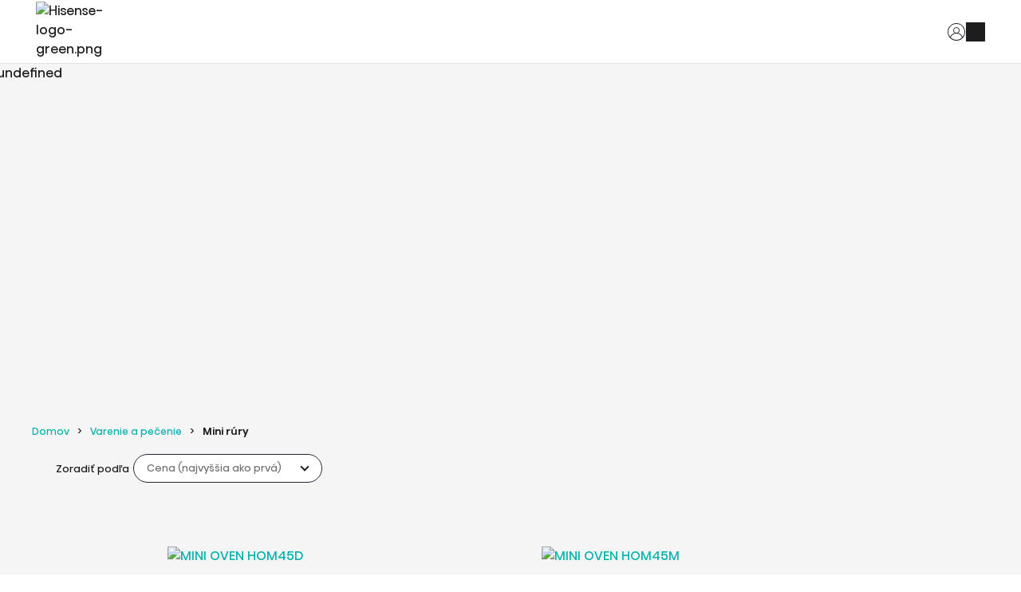

--- FILE ---
content_type: text/html; charset=utf-8
request_url: https://sk.hisense.com/produkty/varenie-a-pecenie/minitrury/c/hisensecook05
body_size: 66896
content:
<!DOCTYPE html><html lang="sk" dir="ltr" data-beasties-container><head>
    <meta charset="utf-8">
    <title>Micro owens</title><link rel="canonical" href="https://sk.hisense.com/produkty/varenie-a-pecenie/minitrury/c/hisensecook05">
    <meta name="description" content="Mini rúry Hisense">
    <meta property="og:site_name" content="Hisense">
    <meta property="og:title" content="Hisense">
    <meta property="og:type" content="website">
    <meta property="og:description" content="Hisense - Smart Home Appliances and Electronics">
    <meta name="page-name" content="HomeAppliances_Mini-Ovens_Listing">

    <base href="/">
    <meta name="viewport" content="width=device-width, initial-scale=1, shrink-to-fit=no">
    <meta name="msapplication-TileColor" content="#ffffff">
    <meta name="theme-color" content="#00b3ac">
    <meta name="color-scheme" content="dark light">
    <meta name="occ-backend-base-url" content="https://api-hisense.cdrwhdl6-hisenseeu2-p1-public.model-t.cc.commerce.ondemand.com">
    
    <link rel="preconnect" href="https://api-hisense.cdrwhdl6-hisenseeu2-p1-public.model-t.cc.commerce.ondemand.com/" crossorigin="anonymous">
    <link rel="preconnect" href="https://hisense.hgecdn.net" crossorigin="anonymous">
    <link rel="preconnect" href="https://static14.gorenje.com" crossorigin="anonymous">
    <link rel="preconnect" href="https://cdns.eu1.gigya.com" crossorigin="anonymous">
    <link rel="preconnect" href="https://www.googletagmanager.com" crossorigin="anonymous">
    
    <link rel="preload" href="/fonts/HisenseSansAlfabet-Regular.woff2" as="font" type="font/woff2" crossorigin>
    <link rel="preload" href="/fonts/HisenseSansAlfabet-Bold.woff2" as="font" type="font/woff2" crossorigin>
    <link rel="preload" href="https://hisense.hgecdn.net/medias/Hisense-logo-green.png?context=[base64]" as="image">

    <link rel="apple-touch-icon" sizes="180x180" href="/favicon/apple-touch-icon.png">
    <link rel="icon" type="image/png" sizes="32x32" href="/favicon/favicon-32x32.png">
    <link rel="icon" type="image/png" sizes="16x16" href="/favicon/favicon-16x16.png">
    <link rel="manifest" href="/favicon/site.webmanifest">
  <style>.ng-select .ng-select-container{color:#333;background-color:#fff;border-radius:4px;border:1px solid #ccc;min-height:36px;align-items:center}.ng-select .ng-select-container:hover{box-shadow:0 1px #0000000f}.ng-select .ng-select-container .ng-value-container{align-items:center;padding-left:10px}.ng-select.ng-select-single .ng-select-container{height:36px}.ng-select.ng-select-single .ng-select-container .ng-value-container .ng-input{top:5px;left:0;padding-left:10px;padding-right:50px}.ng-select .ng-arrow-wrapper{width:25px;padding-right:5px}.ng-select .ng-arrow-wrapper:hover .ng-arrow{border-top-color:#666}.ng-select .ng-arrow-wrapper .ng-arrow{border-color:#999 rgba(0,0,0,0) rgba(0,0,0,0);border-style:solid;border-width:5px 5px 2.5px}:root{--fa-style-family-classic: "Font Awesome 6 Free";--fa-font-solid: normal 900 1em/1 "Font Awesome 6 Free"}@font-face{font-family:"Font Awesome 6 Free";font-style:normal;font-weight:900;font-display:block;src:url("./media/fa-solid-900-5ZUYHGA7.woff2") format("woff2"),url("./media/fa-solid-900-PJNKLK6W.ttf") format("truetype")}.fas{font-weight:900}.fas{-moz-osx-font-smoothing:grayscale;-webkit-font-smoothing:antialiased;display:var(--fa-display, inline-block);font-style:normal;font-variant:normal;line-height:1;text-rendering:auto}.fas:before{content:var(--fa)}.fas{font-family:"Font Awesome 6 Free"}.fa-search{--fa: "\f002"}.fa-times{--fa: "\f00d"}.fa-times-circle{--fa: "\f057"}.fa-filter{--fa: "\f0b0"}:root{--cx-spatial-base: .5rem;--cx-spatial-sm: calc(var(--cx-spatial-base) / 2);--cx-spatial-md: calc(2 * var(--cx-spatial-base));--cx-spatial-lg: calc(4 * var(--cx-spatial-base));--cx-spatial-xl: calc(8 * var(--cx-spatial-base))}button:focus{outline:none}.btn{font-size:1.9008rem;text-transform:var(--cx-text-transform);line-height:1;padding:12px 24px;min-height:48px;min-width:48px;border-radius:var(--cx-buttons-border-radius);font-size:var(--cx-font-size, 1.8rem);font-weight:var(--cx-font-weight-bold);line-height:var(--cx-line-height, 1.2222222222)}.btn-primary{background-color:var(--cx-color-primary);border:3px solid var(--cx-color-primary)}.btn-primary:hover{background-color:var(--cx-color-primary-accent);border-color:var(--cx-color-primary-accent)}.btn-primary:disabled{background-color:var(--cx-color-border-focus);border:var(--cx-color-border-focus)}.btn-primary:disabled:hover{border-color:var(--cx-color-border-focus)}.btn-primary:focus{background-color:var(--cx-color-primary);border-color:var(--cx-color-inverse);box-shadow:0 0 0 .2rem var(--cx-color-primary)}.btn-primary:not(:disabled):not(.disabled):active{background-color:var(--cx-color-primary-accent);border-color:var(--cx-color-primary);-webkit-filter:brightness(8.8);filter:brightness(8.8);filter:none}.btn-primary:not(:disabled):not(.disabled):active:focus{box-shadow:0 0 0 .2rem rgba(var(--cx-color-primary),.5)}button:focus,.btn:focus{outline-style:solid;outline-color:var(--cx-color-visual-focus);outline-width:var(--cx-visual-focus-width, 2px);outline-offset:2px;transition:none;box-shadow:0 0 0 2px var(--cx-color-inverse)}@media (max-width: 1023.98px){button:focus,.btn:focus{outline-offset:-2px}}button.close:not(:disabled):not(.disabled):focus{opacity:1}input[type=checkbox]{height:22px;width:22px;vertical-align:middle;cursor:pointer;line-height:1.42857;appearance:none;-webkit-appearance:textfield;-moz-appearance:textfield;font-size:inherit;box-sizing:border-box;outline:none;border-style:solid;border-width:1px;position:absolute;margin-top:.3rem;margin-inline-start:-2.25rem}label{display:block}.ng-select .ng-arrow-wrapper .ng-arrow,.ng-select.ng-select-single .ng-arrow-wrapper .ng-arrow{border-color:var(--cx-color-text) transparent transparent;border-style:solid;border-width:5px 5px 2.5px}.ng-select .ng-select-container,.ng-select.ng-select-single .ng-select-container{padding:.6875rem 0;line-height:1.6;height:unset;border:1px solid var(--cx-color-dark)}.ng-select .ng-select-container .ng-value-container,.ng-select.ng-select-single .ng-select-container .ng-value-container{padding-inline-start:10px}.ng-select .ng-arrow-wrapper{padding-inline-end:5px}.ng-select input{color:var(--cx-color-text)}@media (max-width: 1023.98px){:focus:not(main) .ng-select-container{position:initial}:focus:not(main)[type=checkbox]{outline-offset:2px}}input:focus{outline-style:solid;outline-color:var(--cx-color-visual-focus);outline-width:var(--cx-visual-focus-width, 2px);outline-offset:2px;transition:none;box-shadow:0 0 0 2px var(--cx-color-inverse)}@media (max-width: 1023.98px){input:focus{outline-offset:-2px}input:focus[type=checkbox]{outline-offset:2px}}.form-group input[type=text]::placeholder{color:var(--cx-color-secondary);opacity:1}.form-group input[type=text]:-ms-input-placeholder{color:var(--cx-color-secondary)}.form-group input[type=text]::-ms-input-placeholder{color:var(--cx-color-secondary)}a,a:hover{color:var(--cx-color-primary)}@media (max-width: 767.98px){a{min-height:48px;min-width:48px;display:block}}.dropdown-menu{border-radius:0;margin-top:11px}.cx-page{padding-bottom:120px}.cx-page-section{padding-top:60px}:root{--cx-spinner-size: 40px}.row{display:flex;flex-wrap:wrap;margin-right:-15px;margin-left:-15px}.col{position:relative;width:100%;padding-right:15px;padding-left:15px}.col{flex-basis:0;flex-grow:1;max-width:100%}.form-group{margin-bottom:1rem}.btn{display:inline-block;font-weight:"normal";color:#1d1d1f;text-align:center;vertical-align:middle;-webkit-user-select:none;user-select:none;background-color:transparent;border:1px solid transparent;padding:14px .75rem;font-size:1.6rem;line-height:1.5;border-radius:.25rem;transition:color .15s ease-in-out,background-color .15s ease-in-out,border-color .15s ease-in-out,box-shadow .15s ease-in-out}@media (prefers-reduced-motion: reduce){.btn{transition:none}}.btn:hover{color:#1d1d1f;text-decoration:none}.btn:focus{outline:0;box-shadow:0 0 0 .2rem #00b3ac40}.btn:disabled{opacity:.65}.btn:not(:disabled):not(.disabled){cursor:pointer}.btn-primary{color:#fff;background-color:#00b3ac;border-color:#00b3ac}.btn-primary:hover{color:#fff;background-color:#008d87;border-color:#00807b}.btn-primary:focus{color:#fff;background-color:#008d87;border-color:#00807b;box-shadow:0 0 0 .2rem #26beb880}.btn-primary:disabled{color:#fff;background-color:#00b3ac;border-color:#00b3ac}.btn-primary:not(:disabled):not(.disabled):active{color:#fff;background-color:#00807b;border-color:#00736f}.btn-primary:not(:disabled):not(.disabled):active:focus{box-shadow:0 0 0 .2rem #26beb880}.btn-block{display:block;width:100%}cx-icon,.cx-icon{align-self:center;line-height:normal}cx-pagination{display:flex;justify-content:flex-start;align-content:center;align-items:center}:root{--cx-popover-font-size: .875rem;--cx-popover-background: var(--cx-color-inverse);--cx-popover-min-width: 140px;--cx-popover-max-width: 280px;--cx-popover-border-width: 1px;--cx-popover-border-color: var(--cx-color-light);--cx-popover-border-radius: 5px;--cx-popover-arrow-width: 1rem;--cx-popover-arrow-height: .5rem;--cx-popover-arrow-color: var(--cx-popover-background);--cx-popover-z-index: 10;--cx-popover-box-shadow-color: rgba(0, 0, 0, .1)}:root{--cx-progress-button-radius: 24px;--cx-progress-button-border-width: 3px;--cx-progress-button-animation-time: 1s;--cx-progress-button-primary-color: var(--cx-color-primary);--cx-progress-button-secondary-color: var(--cx-color-inverse)}:root{--cx-spinner-radius: 120px;--cx-spinner-border-width: 15px;--cx-spinner-animation-time: 1s;--cx-spinner-primary-color: var(--cx-color-primary);--cx-spinner-secondary-color: var(--cx-color-light)}html,body{margin:0;padding:0;border:0;width:100%;height:100%;line-height:1.5;font-family:Hisense Sans Alfabet,Arial,Helvetica Neue,Helvetica,sans-serif;scroll-behavior:smooth}main{background-color:var(--cx-color-background);color:var(--cx-color-text)}body{font-size:1.6rem;min-width:32rem}*,*:before,*:after{box-sizing:border-box}button,a{cursor:pointer;text-decoration:none;min-width:initial;min-height:initial}[hidden]{display:none!important}.visually-hidden,.cx-visually-hidden,.sr-only{position:absolute;width:1px;height:1px;padding:0;margin:-1px;overflow:hidden;clip:rect(0,0,0,0);clip-path:inset(0 0 99.9% 99.9%);white-space:nowrap;border:0}ul,ul li{list-style:none}cx-storefront main{padding-top:6rem}@media (min-width: 1024px){cx-storefront main{padding-top:8rem}}cx-storefront main cx-page-layout{display:flex;flex-wrap:wrap;flex-direction:row}cx-storefront header,cx-storefront footer{width:100%}cx-page-layout{display:block;width:100vw}cx-page-layout cx-page-slot{display:flex;flex-wrap:wrap;justify-content:center;flex:1 1 100%;min-height:initial;margin-top:initial;transition:margin-top 0s,min-height 0s;transition-delay:.3s}cx-page-layout cx-page-slot>*{flex:1 1 auto}cx-skip-link{position:fixed;display:flex;justify-content:center;top:-100%;z-index:101;width:100%;height:100%;background-color:#0000;transition:top 0s .3s ease,background-color .3s ease}cx-skip-link>div{display:contents}cx-skip-link:focus-within{top:0;background-color:#00000080;transition:background-color .3s ease}cx-skip-link button{position:absolute;top:1rem;padding:1.5rem 3rem;font-weight:700;background-color:var(--cx-color-background);border:4px solid var(--cx-color-primary);border-radius:3rem;opacity:0}cx-skip-link button:focus{opacity:1;z-index:112}cx-link a{display:inline;padding:0;margin:0;color:currentColor}cx-media{position:relative;display:block}cx-media img{max-width:100%;max-height:100%;opacity:1;transform:scale(1);transition:all .6s}button:focus-visible,a:focus-visible,input:focus-visible,[tabindex]:focus-visible{outline:2px dotted var(--cx-color-primary);outline-offset:2px;box-shadow:0 0 2px 2px #ffffff80}.row{margin:0}@font-face{font-family:Hisense Sans Alfabet;font-weight:400;font-style:normal;font-display:swap;src:url(/fonts/HisenseSansAlfabet-Regular.woff2) format("woff2"),url(/fonts/HisenseSansAlfabet-Regular.ttf) format("truetype")}@font-face{font-family:Hisense Sans Alfabet;font-weight:700;font-style:normal;font-display:swap;src:url(/fonts/HisenseSansAlfabet-Bold.woff2) format("woff2"),url(/fonts/HisenseSansAlfabet-Bold.ttf) format("truetype")}@font-face{font-family:Hisense Sans Alfabet;font-weight:500;font-style:normal;font-display:fallback;src:url(/fonts/HisenseSansAlfabet-Medium.woff2) format("woff2"),url(/fonts/HisenseSansAlfabet-Medium.ttf) format("truetype")}@font-face{font-family:Hisense Sans Alfabet;font-weight:300;font-style:normal;font-display:fallback;src:url(/fonts/HisenseSansAlfabet-Light.woff2) format("woff2"),url(/fonts/HisenseSansAlfabet-Light.ttf) format("truetype")}button{font-family:Hisense Sans Alfabet,Arial,Helvetica Neue,Helvetica,sans-serif}.btn{font-family:Hisense Sans Alfabet,Arial,Helvetica Neue,Helvetica,sans-serif;color:var(--cx-color-white);border-color:var(--cx-color-primary);font-size:var(--cx-font-size, 1.6rem);font-weight:500;text-transform:none;padding:1rem;height:5rem;max-height:5rem;min-width:5rem;border-radius:.5rem;line-height:var(--cx-line-height, 1.22)}.btn:not(:disabled):not(.disabled):active{background-color:var(--cx-color-primary);border-color:var(--cx-color-primary);-webkit-filter:brightness(.88);filter:brightness(.88)}.btn-primary{color:var(--cx-color-white-on-primary)!important;background-color:var(--cx-color-primary);border-color:var(--cx-color-primary)}.btn-primary:focus-visible{outline:2px dotted var(--cx-color-visual-focus);outline-offset:2px;box-shadow:0 0 2px 2px var(--cx-color-visual-focus-inverted);z-index:1}.btn-primary:focus,.btn-primary:hover{filter:brightness(1.1);background-color:var(--cx-color-primary);border-color:var(--cx-color-border);color:var(--cx-color-white)}.btn-primary:disabled{color:var(--cx-color-text-inverse);background-color:var(--cx-color-primary);border-color:var(--cx-color-primary);filter:brightness(.6)}.btn-primary:not(:disabled):not(.disabled):active{display:flex;justify-content:center;align-items:center;height:100%;color:var(--cx-color-text-inverse);background-color:var(--cx-color-primary);border-color:var(--cx-color-primary);box-shadow:1px 1px 2px rgba(var(--cx-color-primary-rgb),.5);filter:brightness(.9)}.btn-action{color:var(--cx-color-primary)}.btn-hisense{display:inline-block;padding:0 3rem;min-width:15rem;height:5.6rem;line-height:5.6rem;font-size:1.4rem;font-weight:400;text-align:center;white-space:nowrap;border:none;border-radius:3.6rem;color:var(--cx-color-white-on-primary);background:linear-gradient(90deg,#6debe6,#39d5ce 10%,#00aaa6 40%,#067977 60%);background-size:200%;transition:all .6s ease}@media (min-width: 768px){.btn-hisense{height:7.2rem;line-height:7.2rem;font-size:1.6rem}}.btn-hisense:focus-visible{outline:2px dotted var(--cx-color-visual-focus);outline-offset:2px;box-shadow:0 0 2px 2px var(--cx-color-visual-focus-inverted);z-index:1}.btn-hisense:hover{color:var(--cx-color-white-on-primary);text-decoration:none;background-position:0% 0%;background-size:400%}.btn-detail{display:inline-block;padding:3rem;min-width:15rem;font-weight:400;text-align:center;text-transform:none;color:var(--cx-color-secondary);background-color:transparent;border:1px solid var(--cx-color-secondary);border-radius:3.6rem;transition:all .6s ease}.btn-detail:hover{background-color:var(--cx-color-secondary);border-color:transparent;color:var(--cx-color-white);text-decoration:none}cx-scroll-to-top{position:fixed;z-index:100;right:1rem;bottom:1rem;width:4.2rem;height:4.2rem;opacity:0;transform:translateY(100px);pointer-events:none;transition:transform .5s ease-in,opacity .5s ease-in;will-change:transform,opacity}@media (min-width: 1024px){cx-scroll-to-top{right:8rem;bottom:2.4rem;width:7.5rem}}cx-scroll-to-top .cx-scroll-to-top-btn{height:100%;width:100%;background-color:rgba(var(--cx-color-secondary-rgb),.5);background-image:url(/icons/icon-top.svg);background-repeat:no-repeat;background-position:center;background-size:2rem;border:2px solid transparent;border-radius:2rem;text-indent:-999rem;overflow:hidden;cursor:pointer;transition:background-color .3s ease}@media (min-width: 1024px){cx-scroll-to-top .cx-scroll-to-top-btn{background-size:3.2rem}}cx-scroll-to-top .cx-scroll-to-top-btn:hover{background-color:#00b3ac}cx-scroll-to-top .cx-scroll-to-top-btn:is(:focus,:focus-visible){outline:none;border-color:var(--cx-color-primary);box-shadow:0 0 0 2px rgba(var(--cx-color-primary-rgb),.3);background-color:rgba(var(--cx-color-secondary-rgb),.8)}cx-scroll-to-top .cx-scroll-to-top-btn:is(:focus,:focus-visible):hover{background-color:#00b3ac}cx-scroll-to-top .cx-scroll-to-top-btn:focus:not(:focus-visible){border-color:transparent;box-shadow:none;background-color:rgba(var(--cx-color-secondary-rgb),.5)}cx-scroll-to-top .cx-scroll-to-top-btn:focus:not(:focus-visible):hover{background-color:#00b3ac}label{padding-top:2rem}input:autofill,input:-webkit-autofill,input:-internal-autofill-selected{color:var(--cx-color-secondary);background-color:transparent!important;background-image:none}.ng-select .ng-select-container{color:var(--cx-color-secondary);background-color:var(--cx-color-background);border-color:var(--cx-color-secondary)}@media (prefers-color-scheme: dark){.ng-select .ng-select-container{border:1px solid var(--cx-color-secondary)}}cx-global-message{position:fixed;left:1rem;top:1rem;right:1rem;z-index:100}header{position:fixed;top:0;left:0;z-index:100;transition:all .5s ease-out;font-weight:400;display:block}@media (min-width: 1024px){header:before{content:"";position:absolute;bottom:0;left:0;width:100%;height:10px;height:1px;background-color:var(--cx-color-border);z-index:20}}header:after{content:"";transition:background-color .3s ease-out}header .cx-hamburger{display:block;padding:0}header .cx-hamburger .hamburger-box{height:11px}@media (min-width: 1024px){header .cx-hamburger{display:none}}header .SiteLogo{min-width:9.2rem;width:9.2rem;margin-right:1.5rem;margin-bottom:.5rem}@media (min-width: 1024px){header .SiteLogo{width:initial;margin-right:2.5rem}}@media (min-width: 1440px){header .SiteLogo{margin-right:2.7rem}}header .SiteLogo cx-media{z-index:10}header .SiteLogo cx-media img{display:block;min-width:9.2rem;width:9.2rem;z-index:0}@media (min-width: 1024px){header .SiteLogo cx-media img{width:11.7rem}}header .SiteLogo cx-banner a{z-index:11}header .header{max-width:100%;height:6rem;padding:0 2rem;display:flex;justify-content:space-between;align-items:center;flex-wrap:nowrap;position:relative;color:var(--cx-color-text);background-color:var(--cx-color-background)}@media (min-width: 1024px){header .header{height:8rem;padding:0 min(3.5%,5rem)}header .header .SiteLogo{flex:0 0 auto}}@media (min-width: 1024px){header .navigation .NavigationBar{display:none}}cx-page-slot.HeaderLinks,app-header-links{height:100%;flex:0 0 auto}ul.HeaderLinks{align-self:center;height:100%;display:flex;justify-content:end;align-items:center;margin:0;padding:0 0 0 1rem;gap:1rem}ul.HeaderLinks>li{display:inline-flex;align-items:center;justify-content:center;height:100%}ul.HeaderLinks>li:focus-within .dropdown-menu{pointer-events:auto;opacity:1}@media (min-width: 1024px){ul.HeaderLinks>li.hamburger{display:none}}ul.HeaderLinks>li:hover .dropdown-menu{pointer-events:auto;opacity:1}ul.HeaderLinks>li a{display:block;background-color:var(--cx-color-text);text-decoration:none;transition:color .3s ease-out}ul.HeaderLinks>li a:focus-visible{outline:2px dotted var(--cx-color-visual-focus);outline-offset:2px;box-shadow:0 0 2px 2px var(--cx-color-visual-focus-inverted);z-index:1}ul.HeaderLinks>li a.lnk-user{height:2.4rem;width:2.4rem}ul.HeaderLinks>li a.lnk-user{background-color:transparent;display:flex}ul.HeaderLinks>li a.lnk-user svg path{fill:var(--cx-color-text)}ul.HeaderLinks>li a.lnk-user:hover svg path,ul.HeaderLinks>li a.lnk-user:focus svg path{fill:var(--cx-color-primary)}ul.HeaderLinks .dropdown-menu{pointer-events:none;display:block;opacity:0;cursor:auto;background-color:var(--cx-color-background);position:absolute;margin:.5rem;padding:.2rem;border:1px solid var(--cx-color-border);top:5.4rem;left:0;left:calc(100vw - 28rem);right:1rem;transition:opacity .3s ease-out}@media (min-width: 1024px){ul.HeaderLinks .dropdown-menu{top:7.4rem}}ul.HeaderLinks .dropdown-menu a{color:var(--cx-color-text);background-color:var(--cx-color-background);padding:1.2rem 3rem;width:100%;font-size:1.4rem}ul.HeaderLinks .dropdown-menu a:hover,ul.HeaderLinks .dropdown-menu a:focus{color:var(--cx-color-inverse);background-color:var(--cx-color-primary);text-decoration:none}footer cx-page-layout.footer{background-color:var(--cx-color-background);display:flex;flex-wrap:wrap}@media (max-width: 1023px){footer cx-page-layout.footer{flex-direction:column}}footer cx-page-layout.footer:before{content:"";width:100%;height:1px;background-color:var(--cx-color-border)}footer cx-page-layout.footer>cx-page-slot{flex:1 1 50%}.footer .FooterLogo{padding:6rem 0 4rem 10%;justify-content:flex-start}@media (max-width: 1023px){.footer .FooterLogo{margin:0;padding:3rem 3rem 1rem;flex-direction:column}}.footer .FooterLogo img{width:18.5rem;height:3rem}@media (max-width: 1023px){.footer .FooterLogo img{width:14.6rem;height:2.4rem}}.footer .SocialMedia{padding:5rem 10% 4rem 0;display:flex;justify-content:flex-end}@media (max-width: 1023px){.footer .SocialMedia{padding:2rem 1.5rem;justify-content:flex-start}}.footer .SocialMedia app-footer-social-link{flex:0}.footer .SocialMedia app-footer-social-link img{vertical-align:middle;border-style:none}.footer .SocialMedia a.social-btn{border-radius:50%;background-color:var(--cx-color-background-secondary);margin:1rem 2rem 1rem 1rem;transition:all .4s ease-out;display:block}.footer .SocialMedia a.social-btn:hover{background-color:var(--cx-color-secondary);transition:all .4s ease-out}.footer .SocialMedia a.social-btn:last-of-type{margin-right:0}.footer .SocialMedia a.social-btn .icon{width:5.8rem;height:5.8rem;background-color:var(--cx-color-text)}@media (min-width: 1024px){.footer .SocialMedia a.social-btn .icon{width:4.6rem;height:4.6rem}}.footer .SocialMedia a.social-btn .icon-tiktok{-webkit-mask:url(/icons/icon-tiktok.svg) center no-repeat;mask:url(/icons/icon-tiktok.svg) center no-repeat}.footer .SocialMedia a.social-btn .icon-fb{-webkit-mask:url(/icons/icon-fb.svg) center no-repeat;mask:url(/icons/icon-fb.svg) center no-repeat}.footer .SocialMedia a.social-btn .icon-ig{-webkit-mask:url(/icons/icon-ig.svg) center no-repeat;mask:url(/icons/icon-ig.svg) center no-repeat}.footer .SocialMedia a.social-btn .icon-youtube{-webkit-mask:url(/icons/icon-youtube.svg) center no-repeat;mask:url(/icons/icon-youtube.svg) center no-repeat}app-gg-footer{color:var(--cx-color-text);padding:0}app-gg-footer a{display:block;text-decoration:none}app-gg-footer .footer-links-container{padding:0;margin:0;flex-direction:column;font-size:1.4rem}@media (min-width: 1024px){app-gg-footer .footer-links-container{margin:0 10%;padding:4rem 0 2rem;border-top:1px solid var(--cx-color-border);display:flex;justify-content:space-between}}app-gg-footer .footer-links-container .footer-links app-gg-footer-nav-node{display:block;width:auto}@media (min-width: 1024px){app-gg-footer .footer-links-container .footer-links app-gg-footer-nav-node{width:100%;display:flex;justify-content:space-between}}app-gg-footer .footer-links-container ul.col{padding:0;margin:0;flex-grow:0}@media (min-width: 1024px){app-gg-footer .footer-links-container ul.col:last-of-type{padding-right:0}}app-gg-footer .footer-links-container ul.col li.row{display:block;margin:0;padding-left:1.5rem;border-bottom:1px solid var(--cx-color-border);overflow:hidden;position:relative;transition:max-height .3s ease-out}@media (min-width: 1024px){app-gg-footer .footer-links-container ul.col li.row{margin-bottom:4rem;padding:0;width:max-content;border-bottom:unset;max-height:unset;overflow:unset}}app-gg-footer .footer-links-container ul.col li.row .accordion-toggle{display:block;position:absolute;background:var(--cx-color-background);border:none;width:3rem;height:3rem;top:1.3rem;right:1.2rem;transition:all .4s ease-out}@media (min-width: 1024px){app-gg-footer .footer-links-container ul.col li.row .accordion-toggle{display:none}}app-gg-footer .footer-links-container ul.col li.row .accordion-toggle:before,app-gg-footer .footer-links-container ul.col li.row .accordion-toggle:after{content:"";position:absolute;display:inline-block;background:var(--cx-color-text)}app-gg-footer .footer-links-container ul.col li.row .accordion-toggle:before{top:1.4rem;right:.8rem;width:1.4rem;height:.2rem}app-gg-footer .footer-links-container ul.col li.row .accordion-toggle:after{top:.8rem;right:1.4rem;width:.2rem;height:1.4rem;transition:all .2s ease-out}app-gg-footer .footer-links-container ul.col li.row div.accordion:focus-within>ul>li{max-height:5.7rem;transition:all .6s ease}@media (min-width: 1024px){app-gg-footer .footer-links-container ul.col li.row div.accordion:focus-within>ul>li{max-height:none}}app-gg-footer .footer-links-container ul.col li.row div.accordion{font-size:1.4rem;margin:0}app-gg-footer .footer-links-container ul.col li.row div.accordion h4{font-weight:500;margin-block:0}@media (min-width: 1024px){app-gg-footer .footer-links-container ul.col li.row div.accordion h4{margin-bottom:2rem}}app-gg-footer .footer-links-container ul.col li.row div.accordion h4 a{display:block;padding:1.7rem 1.5rem}@media (min-width: 1024px){app-gg-footer .footer-links-container ul.col li.row div.accordion h4 a{padding:0}}app-gg-footer .footer-links-container ul.col li.row div.accordion>ul{list-style:none;padding:0;margin:0}app-gg-footer .footer-links-container ul.col li.row div.accordion>ul>li{max-height:0;transition:all .6s ease;display:block;margin-inline-start:0;font-weight:300;margin-bottom:0}@media (min-width: 1024px){app-gg-footer .footer-links-container ul.col li.row div.accordion>ul>li{max-height:none;margin-bottom:.5rem}}app-gg-footer .footer-links-container ul.col li.row div.accordion>ul>li a{display:block;padding:0 1.5rem 1rem}@media (min-width: 1024px){app-gg-footer .footer-links-container ul.col li.row div.accordion>ul>li a{padding:0}}app-gg-footer .footer-links-container ul.col li.row div.accordion a{display:block;color:var(--cx-color-text)}app-gg-footer .footer-links-container ul.col li.row div.accordion a:hover{text-decoration:underline}app-gg-footer .bottom-links-container{background-color:var(--cx-color-background-secondary);display:block;padding:2rem 1.5rem;font-size:1.4rem;font-weight:400}@media (min-width: 1024px){app-gg-footer .bottom-links-container{padding:4rem 10%;display:flex;justify-content:space-between;gap:2rem}}@media (min-width: 1200px){app-gg-footer .bottom-links-container{font-size:1.5rem}}app-gg-footer .bottom-links-container a.icon-region{color:var(--cx-color-text);display:inline-block;background:url(/icons/icon-worldwide-green.svg) no-repeat 0 0;background-size:3.3rem auto;min-height:3.3rem;font-size:inherit;padding-top:.5rem;padding-left:5rem;margin-bottom:3.5rem}@media (min-width: 1024px){app-gg-footer .bottom-links-container a.icon-region{background-position:0 1px;background-size:2rem auto;padding:0 0 0 3rem;margin-bottom:0}}app-gg-footer .bottom-links-container ul.bottom-links{display:block;width:auto;list-style:none;padding:0;margin:0}@media (min-width: 1024px){app-gg-footer .bottom-links-container ul.bottom-links{display:flex;flex-wrap:wrap;justify-content:center;gap:1rem 2rem}}app-gg-footer .bottom-links-container ul.bottom-links li{margin-bottom:2rem;font-weight:300;font-size:inherit}@media (min-width: 1024px){app-gg-footer .bottom-links-container ul.bottom-links li{padding:0;margin:0}}app-gg-footer .bottom-links-container ul.bottom-links li a{color:var(--cx-color-gray-bottom-links)}app-gg-footer .bottom-links-container ul.bottom-links li a:hover{text-decoration:underline}app-gg-footer .bottom-links-container .copyright{color:#707070;padding-top:2rem;font-weight:300;font-size:1.4rem}@media (min-width: 1024px){app-gg-footer .bottom-links-container .copyright{white-space:nowrap;padding-top:0;font-weight:400;flex-shrink:0}}@media (min-width: 1200px){app-gg-footer .bottom-links-container .copyright{font-size:1.5rem}}cx-anonymous-consent-open-dialog{display:flex;justify-content:center;margin:0}@media (max-width: 767.98px){cx-anonymous-consent-open-dialog{justify-content:flex-start}}@media (max-width: 1023.98px){cx-anonymous-consent-open-dialog{justify-content:flex-start}}cx-page-layout{display:block;width:100%}cx-page-layout.footer{background-color:var(--cx-background-color, var(--cx-color-dark));color:var(--cx-color, var(--cx-color-inverse))}cx-page-slot{display:block}.close{float:right;font-size:2.4rem;font-weight:"bold";line-height:1;color:#000;text-shadow:0 1px 0 #fff;opacity:.5}.close:hover{color:#000;text-decoration:none}.close:not(:disabled):not(.disabled):hover,.close:not(:disabled):not(.disabled):focus{opacity:.75}button.close{padding:0;background-color:transparent;border:0}cx-page-layout.ProductGridPageTemplate{background-color:var(--cx-color-background-secondary);max-width:var(--cx-page-width-max);margin:auto;display:flex}@media (max-width: 1023.98px){cx-page-layout.ProductGridPageTemplate{flex-direction:column;flex-wrap:nowrap}}cx-page-layout.ProductGridPageTemplate .Section1{flex:1 0 100%}cx-page-layout.ProductGridPageTemplate .ProductLeftRefinements{padding-bottom:1rem;max-width:none;padding:0;padding-inline-start:2rem;padding-inline-end:0;flex:0}@media (max-width: 767.98px){cx-page-layout.ProductGridPageTemplate .ProductLeftRefinements{max-width:100%}}@media (max-width: 1023.98px){cx-page-layout.ProductGridPageTemplate .ProductLeftRefinements{width:100%;max-width:none}}cx-page-layout.ProductGridPageTemplate .ProductGridSlot{max-width:75%;flex:1}@media (max-width: 1023.98px){cx-page-layout.ProductGridPageTemplate .ProductGridSlot{width:100%;max-width:none}}@media (max-width: 767.98px){cx-page-layout.ProductGridPageTemplate .ProductGridSlot{max-width:100%}}cx-page-layout.ProductGridPageTemplate .Section1{margin-left:-2rem}@media (max-width: 767.98px){body:not(.searchbox-is-active) cx-searchbox input{width:0;padding:0}body:not(.searchbox-is-active) cx-searchbox button.reset{display:none}}cx-searchbox{z-index:100;display:block}cx-searchbox:before{content:"";position:fixed;inset:0;background:#0003;visibility:hidden;opacity:0;transition:all .6s ease-out}cx-searchbox label{display:flex;align-content:stretch;max-width:50%;margin:0;padding:0;background:none}@media (max-width: 1023px){cx-searchbox label{max-width:100%}}cx-searchbox label input{display:none}cx-searchbox label button,cx-searchbox label div.search-icon{color:currentColor;flex-basis:48px;text-align:center;background:none;border:none;padding:6px}cx-searchbox label button{flex-basis:auto}cx-searchbox label button.search{display:block;text-indent:-999rem;padding:0}cx-searchbox label button.search:focus{box-shadow:none}cx-searchbox label button.search:focus cx-icon{background-color:var(--cx-color-primary)}cx-searchbox label button.search cx-icon{display:block;width:2.4rem;height:2.4rem;mask:url(/icons/icon-search.svg) center center no-repeat;background-color:var(--cx-color-text)}cx-searchbox label button.search cx-icon:before{content:none}cx-searchbox label button.search cx-icon:hover{background-color:var(--cx-color-primary)}cx-searchbox label button.reset{display:none}cx-searchbox label button.reset cx-icon:before{font-size:1.4rem}@media (max-width: 767.98px){cx-searchbox label button.reset{position:relative;left:74px;top:52px;z-index:20}}cx-searchbox label div.search-icon{display:none}cx-searchbox .results{display:none;position:fixed;left:25%;width:50%;color:var(--cx-color-text);background:var(--cx-color-background);font-size:1.6rem;font-weight:300}@media (max-width: 767.98px){cx-searchbox .results{top:105px;z-index:10}}@media (max-width: 1023px){cx-searchbox .results{left:0;width:100%}}cx-searchbox .results .products{padding:0;margin:1rem;list-style:none;font-size:1.6rem;font-weight:300}@media (max-width: 767.98px){cx-searchbox .results .products{display:none}}cx-product-facet-navigation{min-width:0}@media (min-width: 1024px){cx-product-facet-navigation button.dialog-trigger{display:none}}cx-product-facet-navigation .product-filter{position:sticky;top:-4rem;padding-inline-end:2rem}@media (max-width: 1023.98px){cx-product-facet-navigation .product-filter{position:initial}}cx-product-facet-navigation .btn,cx-product-facet-navigation .btn:hover,cx-product-facet-navigation .btn:focus,cx-product-facet-navigation .btn:active{box-shadow:none;font-weight:400!important;color:var(--cx-color-white);padding:0 1rem;border-radius:1rem;border:none;display:flex;justify-content:center;align-items:center;gap:.5rem;height:3.5rem;min-height:initial;font-size:1.3rem!important;line-height:1.75rem}cx-product-facet-navigation .btn-block{width:initial}cx-product-facet-navigation .btn{margin-top:1rem}cx-product-facet-navigation button.btn.dialog-trigger{color:var(--cx-color-white-on-primary)}cx-active-facets{align-items:baseline;gap:1rem;font-size:1.3rem;font-weight:300;padding:.5rem 0;display:flex;flex-wrap:wrap;color:var(--cx-color-text)}@media (min-width: 1024px){cx-active-facets{padding:7rem 0 0 1rem}}cx-active-facets:not(:empty){margin-top:1.5rem}.product-sorting{font-size:1.3rem;font-weight:400;padding:1rem 0;margin:0 auto;display:flex;justify-content:center;align-items:center;flex-wrap:wrap;gap:1rem 2rem}@media (min-width: 768px){.product-sorting{margin:0 2rem}}@media (min-width: 1024px){.product-sorting{gap:1rem 3rem;margin:0 2rem;justify-content:space-between}}@media (min-width: 1440px){.product-sorting{max-width:144rem}}.product-sorting.bottom{padding:1rem 0;justify-content:center}.product-sorting .sort-view{display:flex;gap:1rem}.product-sorting .ng-select .ng-select-container{border-radius:2rem;padding:0}.product-sorting .ng-select .ng-select-container .ng-value-container{padding-inline-start:16px}.product-sorting .ng-select .ng-select-container .ng-arrow-wrapper{padding:0 2rem}.product-sorting .ng-select .ng-select-container .ng-arrow-wrapper .ng-arrow{border-color:var(--cx-color-text);border-style:solid;border-width:0 .2rem .2rem 0;width:.8rem;height:.8rem;transform:rotate(45deg);transition:all .3s;bottom:.2rem}cx-pagination{justify-content:center;gap:1rem}cx-product-list .cx-pagination{display:inline-block;vertical-align:top}cx-product-list .cx-sort-dropdown{align-items:center;display:flex;padding:0;flex-grow:1;margin:0}@media (min-width: 768px){cx-product-list .cx-sort-dropdown{min-width:28rem;flex-grow:0}}cx-product-list .cx-sort-dropdown span{margin-inline-end:.5rem;flex:none}cx-product-list .cx-sort-dropdown cx-sorting{width:100%}cx-product-list .cx-sort-dropdown .ng-arrow-wrapper{padding-inline-end:35px}cx-product-list .visually-hidden{position:absolute;left:-9999px;width:1px;height:1px;overflow:hidden}.product-list{padding-bottom:1rem;background-color:var(--cx-color-background-secondary);max-width:100vw}.product-list h3{line-height:5rem;font-size:1.6rem;font-weight:300}.product-list .product-list-container{max-width:144rem;width:calc(100% - 2rem);margin:0 auto;display:flex;flex-wrap:wrap;justify-content:center}@media (min-width: 579px){.product-list .product-facet-navigation{display:none}}@media (max-width: 578px){.product-list .product-sorting.top{display:flex;flex-direction:row;align-items:center;justify-content:space-between;gap:1rem;padding:1.5rem;height:auto;width:calc(100% - 2rem)}.product-list .product-sorting.top .product-facet-navigation{display:flex;flex-direction:column-reverse;align-items:flex-start;flex:1}.product-list .product-sorting.top .product-facet-navigation>button{display:inline-block;width:100%;font-weight:400;text-align:center;text-transform:none;background:linear-gradient(90deg,#6debe6,#39d5ce 10%,#00aaa6 40%,#067977 60%);background-size:200%;color:var(--cx-color-white);border:1px solid var(--cx-color-secondary);border-radius:3.6rem;transition:all .6s ease;height:3.5rem}.product-list .product-sorting.top .product-facet-navigation .product-filter{position:relative;top:-5px;left:0;margin-bottom:1.5rem}.product-list .product-sorting.top .product-facet-navigation .product-filter cx-active-facets{min-width:15rem}.product-list .product-sorting.top .sort-view{display:flex;justify-content:end;flex:1;align-self:flex-end;min-width:0}.product-list .product-sorting.top .sort-view .cx-sort-dropdown{display:flex;flex-direction:column;align-items:flex-start;justify-content:center;width:100%;max-width:100%}.product-list .product-sorting.top .sort-view .cx-sort-dropdown .sort-by-label{margin-left:1.5rem}.product-list .product-sorting.top .pagination{display:none}}.cx-page-section{padding:0}.comparison-bar{position:fixed;display:flex;flex-direction:column;justify-content:center;align-items:stretch;background:var(--cx-color-reverse);border-color:var(--cx-color-secondary);bottom:0;left:0;right:0;z-index:10000000000;text-align:center}@media (min-width: 768px){.comparison-bar{flex-direction:row}}.comparison-bar .compared-products{flex-grow:1;display:flex;overflow:auto;justify-content:start;gap:1rem;margin:1rem;padding:0 0 1rem;border:1px solid var(--cx-color-border);border-width:0 0 1px 0}@media (min-width: 768px){.comparison-bar .compared-products{flex-wrap:nowrap;border-width:0 1px 0 0;padding:0}}.comparison-bar .compare-side{position:relative;margin:0 1rem 1rem}.comparison-bar .compare-side .close{position:absolute;right:0;color:var(--cx-color-text);opacity:.5;font-size:2rem;text-shadow:none;cursor:pointer}.comparison-bar .compare-side .close:hover{opacity:1;color:var(--cx-color-primary)}@media (min-width: 768px){.comparison-bar .compare-side{text-align:start;margin:1rem 1rem 1rem 0}}.comparison-bar .compare-side h2{font-size:1.6rem;color:var(--cx-color-primary)}.comparison-bar .compare-side p{font-size:1.3rem;margin-bottom:1rem}.comparison-bar .compare-side cx-generic-link a{line-height:4rem;height:4rem}.product-compare{color:var(--cx-color-black);margin-top:1rem;display:flex;gap:1rem;justify-content:center}.product-compare input[type=checkbox]{-webkit-appearance:none;appearance:none;position:relative;margin:0;border:1px solid var(--cx-color-text);border-radius:4px;transition:all .6s ease}.product-compare input[type=checkbox]:after{content:"";position:absolute;transform:scale(0);transition:.2s transform ease-in-out;background-position:center center;background-repeat:no-repeat;background-size:100%;width:2rem;height:2rem;background-image:url(/icons/check-white.svg)}.product-compare input[type=checkbox]:checked{background:var(--cx-color-primary);border-color:var(--cx-color-primary)}.product-compare input[type=checkbox]:checked:after{transform:scale(.8)}.product-compare label{padding:0;margin:0;font-weight:300;font-size:1.5rem;cursor:pointer;-webkit-user-select:none;user-select:none;transition:all .6s ease}.product-compare label:hover{color:var(--cx-color-primary)}app-product-grid-item{position:relative;width:100%;display:flex;flex-wrap:wrap}app-product-grid-item .product-compare>input[type=checkbox]{border:1px solid var(--cx-color-black)}@media (min-width: 768px){.product-list-container app-product-grid-item{max-width:50rem}}@media (min-width: 1024px){.product-list-container app-product-grid-item{width:50%}}@media (min-width: 1440px){.product-list-container app-product-grid-item{width:33.33%}}.product-item{padding:5rem 4rem;text-align:center;width:100%;display:flex;flex-wrap:nowrap;flex-direction:column;gap:1rem;align-items:center}.product-item:before{display:block;content:"";position:absolute;background-color:var(--cx-color-white);inset:1.5rem;border-radius:3rem}.product-item .product-img{padding:1rem}@media (min-width: 768px){.product-item .product-img{padding:2rem}}.product-item .product-img a{display:flex;align-items:center;justify-content:center}.product-item .product-img cx-media{aspect-ratio:1/1;max-width:25rem}.product-item .product-img cx-media img{object-fit:contain;width:100%;height:100%}.product-item .product-content{position:relative;display:flex;flex-direction:column;flex-grow:1;word-wrap:break-word;color:var(--cx-color-black);gap:1rem}.product-item .product-content h3{min-height:10rem;margin:0;padding:0;font-size:2.6rem;font-weight:700;line-height:1.35;text-transform:none;display:-webkit-box;-webkit-line-clamp:3;line-clamp:3;-webkit-box-orient:vertical;overflow:hidden;text-overflow:ellipsis;cursor:pointer}.product-item .product-content h3:empty{width:100%;background:linear-gradient(180deg,#f5f5f5 0%,#f5f5f5 25%,transparent 25%,transparent 33%,#f5f5f5 33%,#f5f5f5 58%,transparent 58%,transparent 66%,#f5f5f5 66%,#f5f5f5 91%,transparent 91%)}.product-item .product-content h4{min-height:2.2rem;padding:0;margin:0;font-size:1.8rem}.product-item .product-content .badges{min-height:4rem;display:flex;flex-wrap:nowrap;align-items:center;justify-content:center}.product-item .product-content .fiche{min-height:2rem;font-size:1.2rem}.product-item .product-content .full-price{display:inline-block;font-size:1.2rem;color:var(--cx-color-text-secondary)}.product-item .product-content .full-price .line-through{text-decoration:line-through}.product-item .product-content .price{color:var(--cx-color-primary);min-height:2.8rem;font-size:1.8rem;font-weight:500}.product-item .product-btns{display:flex;justify-content:center;gap:1rem}.product-item .product-btns .btn-detail{flex-grow:1;max-width:24rem;position:relative;padding:1.5rem;opacity:0}@media screen and (max-width: 767px),(hover: none),(pointer: coarse){.product-item .product-btns .btn-detail{opacity:1}}.product-item .product-compare{position:relative;justify-content:center}.product-item .product-compare input,.product-item .product-compare label{opacity:0}@media screen and (max-width: 767px),(hover: none),(pointer: coarse){.product-item .product-compare input,.product-item .product-compare label{opacity:1}}.product-item .product-compare input[type=checkbox]:checked{opacity:1}@media screen and (min-width: 768px){.product-item:hover .product-img img,.product-item:focus-within .product-img img{transform:scale(1.1)}.product-item:hover .product-btns>a,.product-item:focus-within .product-btns>a{opacity:1}.product-item:hover .product-compare input,.product-item:hover .product-compare label,.product-item:focus-within .product-compare input,.product-item:focus-within .product-compare label{opacity:1}}.hamburger,.cx-hamburger{padding:0;display:inline-block;cursor:pointer;transition-property:opacity,filter;transition-duration:.15s;transition-timing-function:linear;font:inherit;color:inherit;text-transform:none;background-color:transparent;border:0;margin:0;overflow:visible}.hamburger:hover,.cx-hamburger:hover{opacity:1}.hamburger-box{width:2.5rem;height:17px;display:inline-block;position:relative}.hamburger-inner{display:block;top:50%;margin-top:-.5px}.hamburger-inner,.hamburger-inner:before,.hamburger-inner:after{width:2.5rem;height:1px;background-color:#1d1d1f;border-radius:0;position:absolute;transition-property:transform;transition-duration:.15s;transition-timing-function:ease}.hamburger-inner:before,.hamburger-inner:after{content:"";display:block}.hamburger-inner:before{top:-8px}.hamburger-inner:after{bottom:-8px}.cx-hamburger .hamburger-inner{transition-duration:75ms;transition-timing-function:cubic-bezier(.55,.055,.675,.19)}.cx-hamburger .hamburger-inner:before{transition:top 75ms .12s ease,opacity 75ms ease}.cx-hamburger .hamburger-inner:after{transition:bottom 75ms .12s ease,transform 75ms cubic-bezier(.55,.055,.675,.19)}.hamburger-inner,.hamburger-inner:before,.hamburger-inner:after{background-color:var(--cx-color-text)}.cx-hamburger:hover .hamburger-inner,.cx-hamburger:hover .hamburger-inner:before,.cx-hamburger:hover .hamburger-inner:after,.cx-hamburger:focus .hamburger-inner,.cx-hamburger:focus .hamburger-inner:before,.cx-hamburger:focus .hamburger-inner:after{background-color:var(--cx-color-primary)}.hamburger,.cx-hamburger{padding:0;z-index:20}@media (min-width: 1024px){.hamburger,.cx-hamburger{padding-left:0;padding-right:0}}cx-page-layout cx-page-slot>app-gg-cookie-consent-management-banner,cx-page-layout cx-page-slot>app-gg-cookie-consent-user-management-banner{flex:1 0 100%;z-index:10000000001}cx-breadcrumb{display:flex;flex-wrap:wrap;flex-direction:row;padding:1rem 1rem 1rem 2rem}@media (min-width: 1024px){cx-breadcrumb{padding:1rem 2rem 1rem 4rem}}cx-breadcrumb a{padding-right:1rem;display:inline}cx-breadcrumb ol{display:flex;flex-wrap:wrap;list-style-type:none;margin:0;padding:0}cx-breadcrumb li{align-self:center;font-size:1rem;line-height:1.5rem;margin:0}cx-breadcrumb li:before{content:">";padding-right:1rem;font-weight:400}cx-breadcrumb li:first-child{padding-left:0}cx-breadcrumb li:first-child:before{content:none}cx-breadcrumb span{display:inline;font-size:1rem;line-height:1.5rem;font-weight:500}@media (min-width: 480px){cx-breadcrumb li,cx-breadcrumb span{font-size:1.25rem;line-height:1.75rem}}cx-banner{position:relative}cx-banner a{display:block;z-index:1;width:100%;height:100%;top:0;left:0;position:absolute}cx-banner cx-generic-link{display:block}cx-banner img{width:100%;margin:var(--cx-margin)}app-gg-grid-item{display:flex;flex-direction:column;flex:1}@media (min-width: 1024px){app-gg-grid-item{flex:0 1 auto;width:16rem}}app-gg-grid-item>cx-generic-link{display:flex;flex:1;flex-direction:column;text-decoration:none;-webkit-user-select:none;user-select:none;color:var(--cx-color-text);background-color:var(--cx-color-background);box-shadow:0 0 0 1px var(--cx-color-border);border-radius:.5rem;outline:none;margin:.5rem;transition:all .3s ease-out}@media (max-width: 1023px){app-gg-grid-item>cx-generic-link{margin:.5rem auto;width:calc(100% - 1rem);max-width:calc(100% - 1rem);flex-direction:column;flex:1 1 auto}}app-gg-grid-item a{padding:1rem;color:inherit;text-align:center;display:flex;flex-direction:column;transition:all .3s ease-out;flex:1}@media (hover: hover) and (pointer: fine){app-gg-grid-item a:hover{color:var(--cx-color-inverse);background-color:var(--cx-color-primary)}}app-gg-grid-item a:before{display:none}app-gg-grid-item a .thumbnail{flex:1 1 100%;display:flex;justify-content:center;align-items:center}@media (max-width: 1023px){app-gg-grid-item a .thumbnail{flex:0 1 auto}}app-gg-grid-item a .thumbnail .img{width:100%}@media (max-width: 1023px){app-gg-grid-item a .thumbnail .img{height:100%;justify-content:center}}app-gg-grid-item a .thumbnail img{display:block;max-height:100%;margin:auto}@media (max-width: 1023px){app-gg-grid-item a .thumbnail img{max-height:none}}app-gg-grid-item a .title{font-size:1.2rem;line-height:1.2;height:4.5rem;max-height:4.5rem}@media (max-width: 1023px){app-gg-grid-item a .title{font-size:1.4rem;height:auto;max-height:none;margin-top:1rem}}.NavigationBar{position:fixed;width:calc(100vw - 6rem);height:100vh;top:0;right:0;padding:6rem 1.4rem 0 0;display:flex;flex-direction:column;flex-wrap:nowrap;justify-content:flex-start;gap:3.5rem;background-color:var(--cx-color-background);z-index:15;transform:translate(100%);transition:transform .3s ease-out}@media (min-width: 1024px){.NavigationBar{position:initial;padding:0;height:auto;width:auto;gap:0;flex-direction:row;justify-content:space-between;align-items:center;transform:none;transition:none}}.NavigationBar app-navigation{flex:0}@media (min-width: 1024px){.NavigationBar app-navigation{display:inline-block;flex:1 1 auto}}.NavigationBar app-navigation .nav-menu{width:100%;z-index:1}.NavigationBar app-navigation .nav-menu a:focus-visible,.NavigationBar app-navigation .nav-menu button:focus-visible{outline:2px dotted var(--cx-color-visual-focus);outline-offset:2px;box-shadow:0 0 2px 2px var(--cx-color-visual-focus-inverted);z-index:1}.NavigationBar app-navigation .nav-menu__list{display:flex;flex-direction:column;width:100%;align-items:initial;padding-left:0;margin:16px 0 0;gap:.1rem}@media (min-width: 1024px){.NavigationBar app-navigation .nav-menu__list{display:inline-flex;flex-direction:row;align-items:center;height:100%;margin-top:0;padding:16px 0}}@media (min-width: 1024px){app-navigation:nth-of-type(2) .nav-menu__list{justify-content:end}}.NavigationBar app-navigation .nav-menu__item{display:flex;align-items:center;justify-content:space-between}@media (min-width: 1024px){.NavigationBar app-navigation .nav-menu__item{text-align:center;padding:0;height:100%}}.NavigationBar app-navigation .nav-menu__item--placeholder{content:"";width:1.2rem}.NavigationBar app-navigation .nav-menu__item--grow{flex-grow:1}@media (min-width: 1024px){.NavigationBar app-navigation .nav-menu__item--grow{flex-grow:0}}.NavigationBar app-navigation .nav-menu__item-wrapper{display:flex;flex-direction:row;justify-content:center;align-items:center;pointer-events:auto;padding-right:.6vw;gap:4px}.NavigationBar app-navigation .nav-menu__item-title{font-size:1.6rem;display:block;padding:1.2rem 0 1.2rem 3.6rem;color:var(--cx-color-text);background-color:transparent;border:none;flex-grow:1}@media (min-width: 1024px){.NavigationBar app-navigation .nav-menu__item-title{font-size:1.2rem;padding:0;margin-left:0;position:relative;transition:color .3s ease-out}}@media (min-width: 1024px) and (min-width: 1024px){.NavigationBar app-navigation .nav-menu__item-title{font-size:calc(1.2rem + 4 * (100vw - 1024px) / 576)}}@media (min-width: 1024px) and (min-width: 1600px){.NavigationBar app-navigation .nav-menu__item-title{font-size:1.6rem}}@media (min-width: 1024px){.NavigationBar app-navigation .nav-menu__item-title:before{content:"";position:absolute;bottom:-.7rem;left:50%;transform:translate(-50%);width:0;z-index:4;border-bottom:1px solid var(--cx-color-primary);transition:all .4s ease-out}.NavigationBar app-navigation .nav-menu__item-title:hover{text-decoration:none;color:var(--cx-color-primary);position:relative}.NavigationBar app-navigation .nav-menu__item-title:hover:before{width:100%}}.NavigationBar app-navigation .nav-menu__viewport{position:absolute;top:0;right:0;height:100vh;width:100%;z-index:1;pointer-events:auto!important;transform:translate(100%);transition:transform .3s ease-out}@media (min-width: 1024px){.NavigationBar app-navigation .nav-menu__viewport{width:100%;top:80px;left:0;right:0;height:0;transform:none;justify-content:center;transition-property:opacity,height}}.NavigationBar app-navigation .nav-menu__submenu{width:100%;overflow-y:scroll;height:100%;background-color:var(--cx-color-background);padding:8rem 2rem;margin:0 auto}@media (min-width: 768px){.NavigationBar app-navigation .nav-menu__submenu{padding:10rem 4rem}}@media (min-width: 1024px){.NavigationBar app-navigation .nav-menu__submenu{overflow-y:hidden;padding:0;margin:0 auto;width:100%;height:100%}}.NavigationBar app-navigation .nav-menu__close-submenu-button{position:absolute;top:.7rem;left:1rem;width:4.5rem;height:4.5rem;background:transparent;border:none;cursor:pointer}.NavigationBar app-navigation .nav-menu__close-submenu-button:after{content:"";display:block;width:1.5rem;height:1.5rem;border-top:1px solid var(--cx-color-text);border-left:1px solid var(--cx-color-text);margin-left:1rem;transform:rotate(-45deg)}@media (min-width: 768px){.NavigationBar app-navigation .nav-menu__close-submenu-button{left:2.5rem}}@media (min-width: 1024px){.NavigationBar app-navigation .nav-menu__close-submenu-button{display:none}}.NavigationBar app-navigation .nav-menu__submenu-title{color:var(--cx-color-text);margin-bottom:2rem;font-weight:400;align-self:flex-start}@media (min-width: 1024px){.NavigationBar app-navigation .nav-menu__submenu-title{display:none}}.NavigationBar app-navigation .nav-menu__submenu-list{list-style:none;padding-left:0;margin:0;display:grid;grid-template-columns:1fr 1fr}@media (min-width: 768px){.NavigationBar app-navigation .nav-menu__submenu-list{grid-template-columns:repeat(auto-fit,minmax(150px,1fr))}}@media (min-width: 1024px){.NavigationBar app-navigation .nav-menu__submenu-list{display:flex;min-height:17.5rem;gap:0;padding:0;margin:0;list-style:none;justify-items:center;justify-content:center}}.NavigationBar app-navigation .nav-menu__submenu-list-item{display:flex;width:100%}@media (min-width: 1024px){.NavigationBar app-navigation .nav-menu__submenu-list-item{width:auto}}.NavigationBar app-navigation .nav-menu__submenu-list-item app-gg-grid-item cx-generic-link{width:100%;max-width:unset;box-shadow:none;margin:0}.NavigationBar app-navigation .nav-menu__submenu-list-item app-gg-grid-item cx-generic-link a:focus-visible{outline-offset:-8px}.NavigationBar app-navigation .nav-menu__submenu-list-item app-gg-grid-item cx-generic-link a .thumbnail{flex:0 1 auto;display:flex;justify-content:center;align-items:center}@media (min-width: 1024px){.NavigationBar app-navigation .nav-menu__submenu-list-item app-gg-grid-item cx-generic-link a .thumbnail{flex:1 1 100%}}.NavigationBar app-navigation .nav-menu__submenu-list-item app-gg-grid-item cx-generic-link a .thumbnail .img{width:100%}.NavigationBar app-navigation .nav-menu__submenu-list-item app-gg-grid-item cx-generic-link a .thumbnail .img cx-media{min-height:75px;display:flex}@media (min-width: 1024px){.NavigationBar app-navigation .nav-menu__submenu-list-item app-gg-grid-item cx-generic-link a .thumbnail .img cx-media{min-height:120px}}.NavigationBar app-navigation .nav-menu__dropdown{background-color:transparent;color:var(--cx-color-text);border:none;display:inline-flex;align-items:center;justify-content:center;padding:0;transition:transform .25s ease,opacity .25s ease}@media (min-width: 1024px){.NavigationBar app-navigation .nav-menu__dropdown{width:.8rem;height:.8rem;opacity:0}.NavigationBar app-navigation .nav-menu__dropdown:focus{opacity:1}}.NavigationBar app-navigation .nav-menu__dropdown-icon{transform:rotate(-90deg);stroke:var(--cx-color-text);stroke-width:.7px;width:2.4rem;height:2.4rem;fill:none;transition:transform .25s ease}@media (min-width: 1024px){.NavigationBar app-navigation .nav-menu__dropdown-icon{width:1.4rem;height:1.4rem;stroke-width:2px}}app-interactive-carousel{display:block}app-interactive-carousel .carousel-panel{position:relative;overflow:hidden}app-interactive-carousel .carousel-panel.size-1 .item{flex:0 0 100%}app-interactive-carousel .carousel-panel:not(.size-1) .slide{display:flex;justify-content:center;align-items:center}app-interactive-carousel .slides{position:relative;display:flex;width:100%;height:auto;height:100%}app-interactive-carousel .slide{width:100%;height:100%;position:relative;flex-shrink:0}app-gg-main-intro-slider{width:100%;position:relative;aspect-ratio:auto 1/1.6}@media (min-width: 768px){app-gg-main-intro-slider{aspect-ratio:auto 2.4/1}}app-gg-main-intro-slider .slides{height:100%}app-gg-main-intro-slider .item{position:relative;width:100%;height:100%}app-gg-main-intro-slider .carousel-panel{height:100%}app-gg-main-intro-slider:has(app-interactive-carousel.nonFullHeight){aspect-ratio:auto 1/1.28}@media (min-width: 768px){app-gg-main-intro-slider:has(app-interactive-carousel.nonFullHeight){aspect-ratio:auto 3/1}}app-gg-main-intro-slider-item{position:relative;width:100%;overflow:hidden;display:flex;justify-content:center;align-items:center;padding-bottom:160%}@media (min-width: 768px){app-gg-main-intro-slider-item{padding-bottom:42.46%}}app-gg-main-intro-slider-item .banner{position:absolute;top:0;left:0;width:100%;height:100%}app-gg-main-intro-slider-item .banner img{width:100%;height:100%;object-fit:cover}app-gg-main-intro-slider-item .content{position:absolute;top:8%;left:10%;right:10%;width:80%;text-align:center;z-index:1}@media (min-width: 768px){app-gg-main-intro-slider-item .content{top:50%;width:42%;transform:translateY(-50%);text-align:left}}app-interactive-carousel.nonFullHeight app-gg-main-intro-slider-item{padding-bottom:128%}@media (min-width: 768px){app-interactive-carousel.nonFullHeight app-gg-main-intro-slider-item{padding-bottom:34%}}:root{font-size:10px;font-family:Hisense Sans Alfabet,Arial,Helvetica Neue,Helvetica,sans-serif;--cx-color-primary: #00b3ac;--cx-color-primary-light: #39d5ce;--cx-color-primary-rgb: 0, 179, 172;--cx-gradient-primary: linear-gradient(90deg, #6debe6 0%, #18c4bf 30%, #007b8b 100%);--cx-color-secondary: #727472;--cx-color-secondary-rgb: 114, 116, 114;--cx-color-inverse: #fefefe;--cx-color-reverse: #ebeced;--cx-color-transparent: #00000000;--cx-color-success: #17a2b8;--cx-color-info: #17a2b8;--cx-color-danger: #b00020;--cx-color-light: #d3d6d3;--cx-color-dark: #212738;--cx-color-white: #fefefe;--cx-color-white-on-primary: #fefefe;--cx-color-black: #080808;--cx-color-light-gray: #dcdcdc;--cx-color-dark-gray: #232323;--cx-color-gray-bottom-links: #6a6868;--cx-color-text: #1d1d1f;--cx-color-text-secondary: #808080;--cx-color-text-inverse: #e2e2e0;--cx-color-background: #ffffff;--cx-color-background-focus: #0f493c1a;--cx-color-background-secondary: #f5f5f5;--cx-color-background-inverse: #121212;--cx-color-border: rgba(29, 29, 31, .12);--cx-color-border-inverese: rgba(254, 254, 254, .2);--cx-g-color-primary: #00b3ac;--cx-color-visual-focus: #00b3ac;--cx-color-visual-focus-inverted: #ffffff80;--cx-visual-focus-width: 2px;--cx-font-weight-light: 300;--cx-font-weight-normal: 400;--cx-font-weight-semi: 600;--cx-font-weight-bold: 700;--cx-text-transform: none;--cx-direction: ltr;--cx-transition-duration: .5s;--cx-animation-duration: 1s;--cx-border-radius: 1em;--cx-buttons-border-radius: .25rem;--cx-border-style: solid;--cx-page-width-max: 100vw;--cx-flex-basis: 100%;--cx-spinner-radius: 4rem;--cx-spinner-border-width: .5rem;--cx-buttons-border-radius: .5rem;--cx-visual-focus-width: 0;-webkit-text-size-adjust:100%;text-size-adjust:100%;-webkit-tap-highlight-color:rgba(0,0,0,0)}@media (prefers-color-scheme: dark){:root{--cx-color-secondary: #8d8b8d;--cx-color-inverse: #1d1d1f;--cx-color-reverse: #212738;--cx-color-success: #5dac06;--cx-color-info: #17a2b8;--cx-color-warning: #ffc107;--cx-color-danger: #cf6679;--cx-color-light: #f2f2f2;--cx-color-dark: #212738;--cx-color-white: #fefefe;--cx-color-white-on-primary: #fefefe;--cx-color-black: #080808;--cx-color-text: #f5f5f5;--cx-color-text-secondary: #7f7f7f;--cx-color-text-inverse: #1d1d1f;--cx-color-background: #232b2b;--cx-color-background-focus: rgba(15, 73, 60, .1);--cx-color-background-secondary: #121212;--cx-color-background-inverse: #f0f0f0;--cx-color-border: rgba(245, 245, 245, .1);--cx-color-border-inverese: rgba(29, 20, 31, .2)}}@media (prefers-contrast: more){:root{--cx-color-primary: #00807e;--cx-color-secondary: #8d8b8d;--cx-color-inverse: #1d1d1f;--cx-color-reverse: #212738;--cx-color-success: #5dac06;--cx-color-info: #17a2b8;--cx-color-warning: #ffc107;--cx-color-danger: #cf6679;--cx-color-light: #f2f2f2;--cx-color-dark: #212738;--cx-color-white: #fefefe;--cx-color-black: #080808;--cx-color-text: #f5f5f5;--cx-color-text-secondary: #7f7f7f;--cx-color-text-inverse: #1d1d1f;--cx-color-background: #232b2b;--cx-color-background-focus: rgba(15, 73, 60, .1);--cx-color-background-secondary: #121212;--cx-color-background-inverse: #f0f0f0;--cx-color-border: rgba(245, 245, 245, .1);--cx-color-border-inverese: rgba(29, 20, 31, .2)}}
</style><link rel="stylesheet" href="styles-ZPWX3MU5.css" media="print" onload="this.media='all'"><noscript><link rel="stylesheet" href="styles-ZPWX3MU5.css"></noscript><meta name="page-id" content="HomeAppliances_Mini-Ovens_Listing"><style ng-app-id="serverApp">@media (max-width: 578px){[_nghost-serverApp-c2637114526]{display:none}}
/*# sourceMappingURL=product-facet-navigation.component-UR22AK7B.css.map */</style><meta name="robots" content="INDEX, FOLLOW"><style ng-app-id="serverApp">@charset "UTF-8";.ng-select{position:relative;display:block;-webkit-box-sizing:border-box;-moz-box-sizing:border-box;box-sizing:border-box}.ng-select div,.ng-select input,.ng-select span{-webkit-box-sizing:border-box;-moz-box-sizing:border-box;box-sizing:border-box}.ng-select [hidden]{display:none}.ng-select.ng-select-searchable .ng-select-container .ng-value-container .ng-input{opacity:1}.ng-select.ng-select-opened .ng-select-container{z-index:1001}.ng-select.ng-select-disabled .ng-select-container .ng-value-container .ng-placeholder,.ng-select.ng-select-disabled .ng-select-container .ng-value-container .ng-value{-webkit-user-select:none;user-select:none;cursor:default}.ng-select.ng-select-disabled .ng-arrow-wrapper{cursor:default}.ng-select.ng-select-filtered .ng-placeholder{display:none}.ng-select .ng-select-container{cursor:default;display:flex;outline:none;overflow:hidden;position:relative;width:100%}.ng-select .ng-select-container .ng-value-container{display:flex;flex:1}.ng-select .ng-select-container .ng-value-container .ng-input{opacity:0}.ng-select .ng-select-container .ng-value-container .ng-input>input{box-sizing:content-box;background:none transparent;border:0 none;box-shadow:none;outline:none;padding:0;cursor:default;width:100%}.ng-select .ng-select-container .ng-value-container .ng-input>input::-ms-clear{display:none}.ng-select .ng-select-container .ng-value-container .ng-input>input[readonly]{-webkit-user-select:unset;user-select:unset;width:0;padding:0}.ng-select.ng-select-single.ng-select-filtered .ng-select-container .ng-value-container .ng-value{visibility:hidden}.ng-select.ng-select-single .ng-select-container .ng-value-container,.ng-select.ng-select-single .ng-select-container .ng-value-container .ng-value{white-space:nowrap;overflow:hidden;text-overflow:ellipsis}.ng-select.ng-select-single .ng-select-container .ng-value-container .ng-value .ng-value-icon{display:none}.ng-select.ng-select-single .ng-select-container .ng-value-container .ng-input{position:absolute;left:0;width:100%}.ng-select.ng-select-multiple.ng-select-disabled>.ng-select-container .ng-value-container .ng-value .ng-value-icon{display:none}.ng-select.ng-select-multiple .ng-select-container .ng-value-container{flex-wrap:wrap}.ng-select.ng-select-multiple .ng-select-container .ng-value-container .ng-placeholder{position:absolute}.ng-select.ng-select-multiple .ng-select-container .ng-value-container .ng-value{white-space:nowrap}.ng-select.ng-select-multiple .ng-select-container .ng-value-container .ng-value.ng-value-disabled .ng-value-icon{display:none}.ng-select.ng-select-multiple .ng-select-container .ng-value-container .ng-value .ng-value-icon{cursor:pointer}.ng-select.ng-select-multiple .ng-select-container .ng-value-container .ng-input{flex:1;z-index:2}.ng-select.ng-select-multiple .ng-select-container .ng-value-container .ng-placeholder{z-index:1}.ng-select .ng-clear-wrapper{cursor:pointer;position:relative;width:17px;-webkit-user-select:none;user-select:none}.ng-select .ng-clear-wrapper .ng-clear{display:inline-block;font-size:18px;line-height:1;pointer-events:none}.ng-select .ng-spinner-loader{border-radius:50%;width:17px;height:17px;margin-right:5px;font-size:10px;position:relative;text-indent:-9999em;border-top:2px solid rgba(66,66,66,.2);border-right:2px solid rgba(66,66,66,.2);border-bottom:2px solid rgba(66,66,66,.2);border-left:2px solid #424242;transform:translateZ(0);animation:load8 .8s infinite linear}.ng-select .ng-spinner-loader:after{border-radius:50%;width:17px;height:17px}@-webkit-keyframes load8{0%{-webkit-transform:rotate(0deg);transform:rotate(0)}to{-webkit-transform:rotate(360deg);transform:rotate(360deg)}}@keyframes load8{0%{-webkit-transform:rotate(0deg);transform:rotate(0)}to{-webkit-transform:rotate(360deg);transform:rotate(360deg)}}.ng-select .ng-arrow-wrapper{cursor:pointer;position:relative;text-align:center;-webkit-user-select:none;user-select:none}.ng-select .ng-arrow-wrapper .ng-arrow{pointer-events:none;display:inline-block;height:0;width:0;position:relative}.ng-dropdown-panel{box-sizing:border-box;position:absolute;opacity:0;width:100%;z-index:1050;-webkit-overflow-scrolling:touch}.ng-dropdown-panel .ng-dropdown-panel-items{display:block;height:auto;-webkit-box-sizing:border-box;-moz-box-sizing:border-box;box-sizing:border-box;max-height:240px;overflow-y:auto}.ng-dropdown-panel .ng-dropdown-panel-items .ng-optgroup{white-space:nowrap;overflow:hidden;text-overflow:ellipsis}.ng-dropdown-panel .ng-dropdown-panel-items .ng-option{box-sizing:border-box;cursor:pointer;display:block;white-space:nowrap;overflow:hidden;text-overflow:ellipsis}.ng-dropdown-panel .ng-dropdown-panel-items .ng-option .ng-option-label:empty:before{content:"\200b"}.ng-dropdown-panel .ng-dropdown-panel-items .ng-option .highlighted{font-weight:700;text-decoration:underline}.ng-dropdown-panel .ng-dropdown-panel-items .ng-option.disabled{cursor:default}.ng-dropdown-panel .scroll-host{overflow:hidden;overflow-y:auto;position:relative;display:block;-webkit-overflow-scrolling:touch}.ng-dropdown-panel .scrollable-content{top:0;left:0;width:100%;height:100%;position:absolute}.ng-dropdown-panel .total-padding{width:1px;opacity:0}.ng-visually-hidden{position:absolute!important;width:1px;height:1px;margin:-1px;padding:0;overflow:hidden;clip:rect(0 0 0 0);border:0;white-space:nowrap}
</style><style ng-app-id="serverApp">.badges[_ngcontent-serverApp-c2492863261]{display:flex;flex-wrap:wrap;gap:1rem}.fiche[_ngcontent-serverApp-c2492863261]{font-size:1.2rem}
/*# sourceMappingURL=product-badges-fiche.component-3UGYIRRQ.css.map */</style></head>
  <body class><!--nghm--><script type="text/javascript" id="ng-event-dispatch-contract">(()=>{function p(t,n,r,o,e,i,f,m){return{eventType:t,event:n,targetElement:r,eic:o,timeStamp:e,eia:i,eirp:f,eiack:m}}function u(t){let n=[],r=e=>{n.push(e)};return{c:t,q:n,et:[],etc:[],d:r,h:e=>{r(p(e.type,e,e.target,t,Date.now()))}}}function s(t,n,r){for(let o=0;o<n.length;o++){let e=n[o];(r?t.etc:t.et).push(e),t.c.addEventListener(e,t.h,r)}}function c(t,n,r,o,e=window){let i=u(t);e._ejsas||(e._ejsas={}),e._ejsas[n]=i,s(i,r),s(i,o,!0)}window.__jsaction_bootstrap=c;})();
</script><script>window.__jsaction_bootstrap(document.body,"serverApp",["mousedown","keydown","click","input","focusout","keyup","change","compositionend","compositionstart"],["focus","load","error","blur"]);</script>
    <app-root ng-version="19.2.15" class="cxFeat_headerLayoutForSmallerViewports cxFeat_a11yPdpGridArrangement cxFeat_a11yKeyboardFocusInSearchBox cxFeat_a11yNgSelectLayering sparta cxFeat_a11ySearchboxLabel cxFeat_a11yHideConsentButtonWhenBannerVisible cxFeat_a11yScrollToTopPositioning" ngh="9" ng-server-context="ssr"><cx-storefront tabindex="-1" class="ProductGridPageTemplate stop-navigating" ngh="52"><cx-skip-link ngh="0"><div tabindex="-1" class jsaction="mousedown:;keydown:;focus:;click:;"><button jsaction="click:;"> Preskočiť na Hlavička </button><button jsaction="click:;"> Preskočiť na Hlavný obsah </button><button jsaction="click:;"> Preskočiť na Päta </button><!----></div><!----></cx-skip-link><header id="cx-header" cxskiplink="cx-header" class tabindex="-1" jsaction="mousedown:;keydown:;focus:;click:;"><cx-page-layout section="header" class="header" ngh="12"><cx-page-slot position="SiteLogo" class="SiteLogo has-components" ngh="4"><cx-banner ngh="3"><cx-generic-link title="Hisense-logo-green.png" ngh="1"><a tabindex="0" aria-label="Hisense-logo-green.png" href="/" jsaction="click:;"><!----></a><!----><!----><!----></cx-generic-link><!----><cx-media class="is-loading" ngh="2"><img loading="lazy" alt="Hisense-logo-green.png" title="Hisense-logo-green.png" src="https://hisense.hgecdn.net/medias/Hisense-logo-green.png?context=[base64]" srcset="https://hisense.hgecdn.net/medias/Hisense-logo-green.png?context=[base64]" jsaction="load:;error:;"><!----><!----><!----><!----><!----><!----><!----><!----></cx-media><!----><!----><!----><!----><!----><!----><!----><!----><!----><!----></cx-banner><!----><!----><!----><!----><!----><!----><!----></cx-page-slot><cx-page-slot position="HeaderLinks" class="HeaderLinks has-components" ngh="11"><app-header-links ngh="10"><ul class="HeaderLinks"><!----><li class="login"><cx-generic-link ngh="5"><a tabindex="0" class="lnk-user" href="/login" jsaction="click:;"><span class="sr-only">Prihlásiť sa</span><svg viewBox="0 0 24 24" width="24" height="24" aria-hidden="true"><path d="M12 22.03a9.99 9.99 90 007.15-3 7.62 7.62 90 00-14.3 0 9.99 9.99 90 007.15 3Zm0-8.93a3.04 3.04 90 003.03-3.03A3.03 3.03 90 1012 13.1ZM12 1.97A10.02 10.02 90 004.15 18.24a8.53 8.53 90 015.67-4.85 3.97 3.97 90 114.36 0 8.53 8.53 90 015.67 4.85A10.02 10.02 90 0012 1.97Zm0-.94A10.98 10.98 90 0122.97 12 10.97 10.97 90 1112 1.03Z"/></svg><!----></a><!----><!----><!----></cx-generic-link><div class="dropdown-menu"><!----><cx-generic-link ngh="6"><a tabindex="0" href="/login" jsaction="click:;">Prihlásiť sa<!----></a><!----><!----><!----></cx-generic-link><!----></div></li><!----><!----><li class="search"><cx-searchbox class="search-box-v2" ngh="8"><div role="search" aria-label="Find a product"><label class="searchbox"><input autocomplete="off" aria-describedby="initialDescription" aria-controls="results" value placeholder="Hľadať tu..." tabindex="-1" aria-label="Hľadať tu..." jsaction="click:;input:;blur:;"><button class="reset" title="Resetovať" aria-label="Resetovať" jsaction="click:;"><cx-icon class="cx-icon fas fa-times-circle" ngh="7"><!----></cx-icon></button><div role="presentation" class="search-icon" title="Hľadať"><cx-icon class="cx-icon fas fa-search" ngh="7"><!----></cx-icon></div><button class="search" title="Hľadať" aria-label="Hľadať" jsaction="click:;"><cx-icon class="cx-icon fas fa-search" ngh="7"><!----></cx-icon></button></label></div><div id="results" class="results" jsaction="click:;"><!----><!----><div class="products"><!----></div><span id="initialDescription" class="cx-visually-hidden"> Keď sú k dispozícii výsledky automatického dopĺňania, použite šípky nahor a nadol na kontrolu a Enter na výber. Používatelia dotykových zariadení, dotykom, potiahnutím prsta alebo gestami. </span><!----></div><!----></cx-searchbox></li><li class="hamburger"><nav><cx-hamburger-menu ngh="9"><button type="button" aria-controls="cx-header" class="cx-hamburger" aria-expanded="false" aria-label="Menu" title="Menu" jsaction="click:;"><span class="hamburger-box"><span class="hamburger-inner"></span></span></button></cx-hamburger-menu></nav></li></ul></app-header-links><!----><!----><!----><!----><!----><!----><!----></cx-page-slot><!----><!----><!----></cx-page-layout><cx-page-layout section="navigation" class="navigation" ngh="18"><cx-page-slot position="NavigationBar" class="NavigationBar has-components" ngh="17"><app-navigation ngh="15"><div data-has-open-submenu="false"><nav aria-label="Main Navigation" class="nav-menu" data-testid="nav-menu-undefined"><ul class="nav-menu__list"><li class="nav-menu__item-wrapper"><div class="nav-menu__item nav-menu__item--grow"><a class="nav-menu__item-title" href="/produkty/hisense-televizory" target="_self" jsaction="click:;"> TV &amp; Audio </a><!----><!----><!----><!----><!----><!----></div><div class="nav-menu__item" data-testid="menu-item-0"><app-gg-navigation-dropdown ngh="13"><button type="button" class="nav-menu__dropdown" aria-expanded="false" aria-controls="submenu-HeaderTVAudioNode" aria-label="More TV &amp; Audio pages" data-state="closed" data-testid="dropdown-submenu-HeaderTVAudioNode" jsaction="click:;"><span class="visually-hidden">More TV &amp; Audio pages</span><svg width="16" height="16" viewBox="0 0 16 16" class="nav-menu__dropdown-icon"><path d="M2 6l6 6 6-6" stroke-linecap="round" stroke-linejoin="round"/></svg></button><!----></app-gg-navigation-dropdown><div class="nav-menu__viewport" data-state="closed"><button type="button" class="nav-menu__close-submenu-button" aria-label="Zavrieť" aria-expanded="false" jsaction="click:;"><span class="visually-hidden">Zavrieť</span></button><div role="region" class="nav-menu__submenu" style="display: none;" id="submenu-HeaderTVAudioNode" aria-labelledby="submenu-title-HeaderTVAudioNode" jsaction="focusout:;"><h4 class="nav-menu__submenu-title" id="submenu-title-HeaderTVAudioNode">TV &amp; Audio</h4><ul class="nav-menu__submenu-list"><li class="nav-menu__submenu-list-item"><app-gg-grid-item ngh="14"><cx-generic-link ngh="5"><a tabindex="0" href="/produkty/tv/c/hisensetv01" jsaction="click:;"><span class="thumbnail"><div class="img"><cx-media class="is-loading" ngh="2"><img loading="lazy" alt="undefined" title="undefined" src="https://hisense.hgecdn.net/medias/110uxn-front-1.webp?context=[base64]" srcset="https://hisense.hgecdn.net/medias/110uxn-front-1.webp?context=[base64]" jsaction="load:;error:;"><!----><!----><!----><!----><!----><!----><!----><!----></cx-media></div></span><span class="title">Televízory</span><!----></a><!----><!----><!----></cx-generic-link><!----><!----><!----></app-gg-grid-item><!----><!----><!----></li><li class="nav-menu__submenu-list-item"><app-gg-grid-item ngh="14"><cx-generic-link ngh="5"><a tabindex="0" href="/produkty/laser-tv/c/hisensetv06" jsaction="click:;"><span class="thumbnail"><div class="img"><cx-media class="is-loading" ngh="2"><img loading="lazy" alt="laser_tv.png" title="laser_tv.png" src="https://hisense.hgecdn.net/medias/laser-tv.png?context=bWFzdGVyfGltYWdlc3wzMjA3MnxpbWFnZS9wbmd8YUdRd0wyaGhNQzh4TlRJM01EQTNOVEV3TlRNeE1DOXNZWE5sY2w5MGRpNXdibWN8NWMwODYyMWZiZTkzOTM2NjNmZTRmMmJkYWQzZWU2ODI0NGVjYmExOTRjM2YxNjc2MWQzOTBiOTdhMDc3MzBhOQ" srcset="https://hisense.hgecdn.net/medias/laser-tv.png?context=bWFzdGVyfGltYWdlc3wzMjA3MnxpbWFnZS9wbmd8YUdRd0wyaGhNQzh4TlRJM01EQTNOVEV3TlRNeE1DOXNZWE5sY2w5MGRpNXdibWN8NWMwODYyMWZiZTkzOTM2NjNmZTRmMmJkYWQzZWU2ODI0NGVjYmExOTRjM2YxNjc2MWQzOTBiOTdhMDc3MzBhOQ" jsaction="load:;error:;"><!----><!----><!----><!----><!----><!----><!----><!----></cx-media></div></span><span class="title">Laser TV</span><!----></a><!----><!----><!----></cx-generic-link><!----><!----><!----></app-gg-grid-item><!----><!----><!----></li><li class="nav-menu__submenu-list-item"><app-gg-grid-item ngh="14"><cx-generic-link ngh="5"><a tabindex="0" href="/produkty/audio/soundbary/c/hisenseaudio02" jsaction="click:;"><span class="thumbnail"><div class="img"><cx-media class="is-loading" ngh="2"><img loading="lazy" alt="soundbar-nav-2.png" title="soundbar-nav-2.png" src="https://hisense.hgecdn.net/medias/soundbar-nav-2.png?context=bWFzdGVyfGltYWdlc3w2MjEwfGltYWdlL3BuZ3xhRFV3TDJnM1ppOHhOVEEwTnpNek56WTNNamN6TkM5emIzVnVaR0poY2kxdVlYWXRNaTV3Ym1jfDU0NjdlOWRhMTUyNTBmM2U5ZThlNjgyOTk3NGFhMjA3NzIzYWEwMjQyYzRjZmE2NGUxOTQwY2FhNjczYmNiNjA" srcset="https://hisense.hgecdn.net/medias/soundbar-nav-2.png?context=bWFzdGVyfGltYWdlc3w2MjEwfGltYWdlL3BuZ3xhRFV3TDJnM1ppOHhOVEEwTnpNek56WTNNamN6TkM5emIzVnVaR0poY2kxdVlYWXRNaTV3Ym1jfDU0NjdlOWRhMTUyNTBmM2U5ZThlNjgyOTk3NGFhMjA3NzIzYWEwMjQyYzRjZmE2NGUxOTQwY2FhNjczYmNiNjA" jsaction="load:;error:;"><!----><!----><!----><!----><!----><!----><!----><!----></cx-media></div></span><span class="title">Soundbary </span><!----></a><!----><!----><!----></cx-generic-link><!----><!----><!----></app-gg-grid-item><!----><!----><!----></li><li class="nav-menu__submenu-list-item"><app-gg-grid-item ngh="14"><cx-generic-link ngh="5"><a tabindex="0" href="/c/hisenseaudio03" jsaction="click:;"><span class="thumbnail"><div class="img"><cx-media class="is-loading" ngh="2"><img loading="lazy" alt="party-speakers-260x160-removebg-preview.png" title="party-speakers-260x160-removebg-preview.png" src="https://hisense.hgecdn.net/medias/party-speakers-260x160-removebg-preview.png?context=[base64]" srcset="https://hisense.hgecdn.net/medias/party-speakers-260x160-removebg-preview.png?context=[base64]" jsaction="load:;error:;"><!----><!----><!----><!----><!----><!----><!----><!----></cx-media></div></span><span class="title">Párty reproduktory</span><!----></a><!----><!----><!----></cx-generic-link><!----><!----><!----></app-gg-grid-item><!----><!----><!----></li><!----></ul></div></div></div><!----></li><li class="nav-menu__item-wrapper"><div class="nav-menu__item nav-menu__item--grow"><a class="nav-menu__item-title" href="/produkty/chladenie/c/hisensecool00" target="_self" jsaction="click:;"> Chladenie </a><!----><!----><!----><!----><!----><!----></div><div class="nav-menu__item" data-testid="menu-item-1"><app-gg-navigation-dropdown ngh="13"><button type="button" class="nav-menu__dropdown" aria-expanded="false" aria-controls="submenu-HeaderHomeAppliancesNode" aria-label="More Home Appliances pages" data-state="closed" data-testid="dropdown-submenu-HeaderHomeAppliancesNode" jsaction="click:;"><span class="visually-hidden">More Home Appliances pages</span><svg width="16" height="16" viewBox="0 0 16 16" class="nav-menu__dropdown-icon"><path d="M2 6l6 6 6-6" stroke-linecap="round" stroke-linejoin="round"/></svg></button><!----></app-gg-navigation-dropdown><div class="nav-menu__viewport" data-state="closed"><button type="button" class="nav-menu__close-submenu-button" aria-label="Zavrieť" aria-expanded="false" jsaction="click:;"><span class="visually-hidden">Zavrieť</span></button><div role="region" class="nav-menu__submenu" style="display: none;" id="submenu-HeaderHomeAppliancesNode" aria-labelledby="submenu-title-HeaderHomeAppliancesNode" jsaction="focusout:;"><h4 class="nav-menu__submenu-title" id="submenu-title-HeaderHomeAppliancesNode">Home Appliances</h4><ul class="nav-menu__submenu-list"><li class="nav-menu__submenu-list-item"><app-gg-grid-item ngh="14"><cx-generic-link ngh="5"><a tabindex="0" href="/produkty/chladenie/chladnicky-hisense/c/hisensecool01" jsaction="click:;"><span class="thumbnail"><div class="img"><cx-media class="is-loading" ngh="2"><img loading="lazy" alt="Refrigerator" title="Refrigerator" src="https://hisense.hgecdn.net/medias/?context=bWFzdGVyfGltYWdlc3w1NjMxfGltYWdlL3BuZ3xhRGswTDJnM1ppODVNekkxTVRBME16azRNelkyfDJiYTVmNTgzY2ZiODliODg3OTZlZTY4MGJmY2VlYmVlY2VkMDc0ZWVjYjY0NjIyMmE1OWU4MzgwYzQ2YTI2ZTk" srcset="https://hisense.hgecdn.net/medias/?context=bWFzdGVyfGltYWdlc3w1NjMxfGltYWdlL3BuZ3xhRGswTDJnM1ppODVNekkxTVRBME16azRNelkyfDJiYTVmNTgzY2ZiODliODg3OTZlZTY4MGJmY2VlYmVlY2VkMDc0ZWVjYjY0NjIyMmE1OWU4MzgwYzQ2YTI2ZTk" jsaction="load:;error:;"><!----><!----><!----><!----><!----><!----><!----><!----></cx-media></div></span><span class="title">Chladničky</span><!----></a><!----><!----><!----></cx-generic-link><!----><!----><!----></app-gg-grid-item><!----><!----><!----></li><li class="nav-menu__submenu-list-item"><app-gg-grid-item ngh="14"><cx-generic-link ngh="5"><a tabindex="0" href="/produkty/chladenie/mraznicky/c/hisensecool12" jsaction="click:;"><span class="thumbnail"><div class="img"><cx-media class="is-loading" ngh="2"><img loading="lazy" alt="Mrazak.png" title="Mrazak.png" src="https://hisense.hgecdn.net/medias/Mrazak.png?context=bWFzdGVyfGltYWdlc3w0NDk5fGltYWdlL3BuZ3xhR014TDJnNVl5ODVOalV6TVRrNE9UYzVNVEF5TDAxeVlYcGhheTV3Ym1jfGExNzk0ODM4Njg5ODQ2NjI5YmI2YzlhNWI3OWQ0MTBkMDUwM2Q3MTZmMTllNDM1NGYwMTM2MzIyMDQxOTEzYzM" srcset="https://hisense.hgecdn.net/medias/Mrazak.png?context=bWFzdGVyfGltYWdlc3w0NDk5fGltYWdlL3BuZ3xhR014TDJnNVl5ODVOalV6TVRrNE9UYzVNVEF5TDAxeVlYcGhheTV3Ym1jfGExNzk0ODM4Njg5ODQ2NjI5YmI2YzlhNWI3OWQ0MTBkMDUwM2Q3MTZmMTllNDM1NGYwMTM2MzIyMDQxOTEzYzM" jsaction="load:;error:;"><!----><!----><!----><!----><!----><!----><!----><!----></cx-media></div></span><span class="title">Mrazničky</span><!----></a><!----><!----><!----></cx-generic-link><!----><!----><!----></app-gg-grid-item><!----><!----><!----></li><!----></ul></div></div></div><!----></li><li class="nav-menu__item-wrapper"><div class="nav-menu__item nav-menu__item--grow"><a class="nav-menu__item-title" href="/produkty/pranie-a-susenie/c/hisenselaundry00" target="_self" jsaction="click:;">  Pranie a sušenie </a><!----><!----><!----><!----><!----><!----></div><div class="nav-menu__item" data-testid="menu-item-2"><app-gg-navigation-dropdown ngh="13"><button type="button" class="nav-menu__dropdown" aria-expanded="false" aria-controls="submenu-item_0000UDDG" aria-label="More items pages" data-state="closed" data-testid="dropdown-submenu-item_0000UDDG" jsaction="click:;"><span class="visually-hidden">More items pages</span><svg width="16" height="16" viewBox="0 0 16 16" class="nav-menu__dropdown-icon"><path d="M2 6l6 6 6-6" stroke-linecap="round" stroke-linejoin="round"/></svg></button><!----></app-gg-navigation-dropdown><div class="nav-menu__viewport" data-state="closed"><button type="button" class="nav-menu__close-submenu-button" aria-label="Zavrieť" aria-expanded="false" jsaction="click:;"><span class="visually-hidden">Zavrieť</span></button><div role="region" class="nav-menu__submenu" style="display: none;" id="submenu-item_0000UDDG" aria-labelledby="submenu-title-item_0000UDDG" jsaction="focusout:;"><h4 class="nav-menu__submenu-title" id="submenu-title-item_0000UDDG"><!--ngetn--></h4><ul class="nav-menu__submenu-list"><li class="nav-menu__submenu-list-item"><app-gg-grid-item ngh="14"><cx-generic-link ngh="5"><a tabindex="0" href="/produkty/pranie-a-susenie/pracky/c/hisenselaundry01" jsaction="click:;"><span class="thumbnail"><div class="img"><cx-media class="is-loading" ngh="2"><img loading="lazy" alt="pracky.png" title="pracky.png" src="https://hisense.hgecdn.net/medias/pracky.png?context=bWFzdGVyfGltYWdlc3wyMDc2M3xpbWFnZS9wbmd8YURSa0wyaGtZUzh4TlRNeU1EVTNOalk0T0RFMU9DOXdjbUZqYTNrdWNHNW58ZjE3M2Q2YjJkMmJlNWYyOGQ1ZjYyMDM0NjRiNTJlZTFjYmUyNDlhZGM0YWQyNjJhYjQxODBjNzI2NmYyZTM4ZA" srcset="https://hisense.hgecdn.net/medias/pracky.png?context=bWFzdGVyfGltYWdlc3wyMDc2M3xpbWFnZS9wbmd8YURSa0wyaGtZUzh4TlRNeU1EVTNOalk0T0RFMU9DOXdjbUZqYTNrdWNHNW58ZjE3M2Q2YjJkMmJlNWYyOGQ1ZjYyMDM0NjRiNTJlZTFjYmUyNDlhZGM0YWQyNjJhYjQxODBjNzI2NmYyZTM4ZA" jsaction="load:;error:;"><!----><!----><!----><!----><!----><!----><!----><!----></cx-media></div></span><span class="title">Práčky</span><!----></a><!----><!----><!----></cx-generic-link><!----><!----><!----></app-gg-grid-item><!----><!----><!----></li><li class="nav-menu__submenu-list-item"><app-gg-grid-item ngh="14"><cx-generic-link ngh="5"><a tabindex="0" href="/produkty/pranie-a-susenie/pracky-so-susickou/c/hisenselaundry03" jsaction="click:;"><span class="thumbnail"><div class="img"><cx-media class="is-loading" ngh="2"><img loading="lazy" alt="Pracka-se-susickou.png" title="Pracka-se-susickou.png" src="https://hisense.hgecdn.net/medias/Pracka-se-susickou.png?context=[base64]" srcset="https://hisense.hgecdn.net/medias/Pracka-se-susickou.png?context=[base64]" jsaction="load:;error:;"><!----><!----><!----><!----><!----><!----><!----><!----></cx-media></div></span><span class="title">Práčky so sušičkou</span><!----></a><!----><!----><!----></cx-generic-link><!----><!----><!----></app-gg-grid-item><!----><!----><!----></li><li class="nav-menu__submenu-list-item"><app-gg-grid-item ngh="14"><cx-generic-link ngh="5"><a tabindex="0" href="/produkty/pranie-a-susenie/susicky/c/hisenselaundry02" jsaction="click:;"><span class="thumbnail"><div class="img"><cx-media class="is-loading" ngh="2"><img loading="lazy" alt="Susicka.png" title="Susicka.png" src="https://hisense.hgecdn.net/medias/Susicka.png?context=bWFzdGVyfGltYWdlc3wxMzc1NXxpbWFnZS9wbmd8YURZekwyZzRNUzg1TmpVek56UTBNRFF5TURFMEwxTjFjMmxqYTJFdWNHNW58ZGYzMGRkNWNhOWE0NGIxMTU5ZjI2NDJiYTRhNzc2MzIzOTgyYzllZTEzMzA2N2FkNGNmN2I3ZDRjOWE4NTY1Yw" srcset="https://hisense.hgecdn.net/medias/Susicka.png?context=bWFzdGVyfGltYWdlc3wxMzc1NXxpbWFnZS9wbmd8YURZekwyZzRNUzg1TmpVek56UTBNRFF5TURFMEwxTjFjMmxqYTJFdWNHNW58ZGYzMGRkNWNhOWE0NGIxMTU5ZjI2NDJiYTRhNzc2MzIzOTgyYzllZTEzMzA2N2FkNGNmN2I3ZDRjOWE4NTY1Yw" jsaction="load:;error:;"><!----><!----><!----><!----><!----><!----><!----><!----></cx-media></div></span><span class="title">Sušičky</span><!----></a><!----><!----><!----></cx-generic-link><!----><!----><!----></app-gg-grid-item><!----><!----><!----></li><li class="nav-menu__submenu-list-item"><app-gg-grid-item ngh="14"><cx-generic-link ngh="5"><a tabindex="0" href="/produkty/pranie-a-susenie/prislusenstvo/c/hisenselaundry04" jsaction="click:;"><span class="thumbnail"><div class="img"><cx-media class="is-loading" ngh="2"><img loading="lazy" alt="washing-accessories-cz.png" title="washing-accessories-cz.png" src="https://hisense.hgecdn.net/medias/washing-accessories-cz.png?context=[base64]" srcset="https://hisense.hgecdn.net/medias/washing-accessories-cz.png?context=[base64]" jsaction="load:;error:;"><!----><!----><!----><!----><!----><!----><!----><!----></cx-media></div></span><span class="title">Príslušenstvo</span><!----></a><!----><!----><!----></cx-generic-link><!----><!----><!----></app-gg-grid-item><!----><!----><!----></li><!----></ul></div></div></div><!----></li><li class="nav-menu__item-wrapper"><div class="nav-menu__item nav-menu__item--grow"><a class="nav-menu__item-title" href="/" target="_self" jsaction="click:;"> Vstavané spotrebiče </a><!----><!----><!----><!----><!----><!----></div><div class="nav-menu__item" data-testid="menu-item-3"><app-gg-navigation-dropdown ngh="13"><button type="button" class="nav-menu__dropdown" aria-expanded="false" aria-controls="submenu-item_0000TQ7S" aria-label="More items pages" data-state="closed" data-testid="dropdown-submenu-item_0000TQ7S" jsaction="click:;"><span class="visually-hidden">More items pages</span><svg width="16" height="16" viewBox="0 0 16 16" class="nav-menu__dropdown-icon"><path d="M2 6l6 6 6-6" stroke-linecap="round" stroke-linejoin="round"/></svg></button><!----></app-gg-navigation-dropdown><div class="nav-menu__viewport" data-state="closed"><button type="button" class="nav-menu__close-submenu-button" aria-label="Zavrieť" aria-expanded="false" jsaction="click:;"><span class="visually-hidden">Zavrieť</span></button><div role="region" class="nav-menu__submenu" style="display: none;" id="submenu-item_0000TQ7S" aria-labelledby="submenu-title-item_0000TQ7S" jsaction="focusout:;"><h4 class="nav-menu__submenu-title" id="submenu-title-item_0000TQ7S"><!--ngetn--></h4><ul class="nav-menu__submenu-list"><li class="nav-menu__submenu-list-item"><app-gg-grid-item ngh="14"><cx-generic-link ngh="5"><a tabindex="0" href="/produkty/varenie-a-pecenie/all-ovens/built-in-ovens/c/hisensecook02" jsaction="click:;"><span class="thumbnail"><div class="img"><cx-media class="is-loading" ngh="2"><img loading="lazy" alt="trouby_1.png" title="trouby_1.png" src="https://hisense.hgecdn.net/medias/trouby-1.png?context=bWFzdGVyfGltYWdlc3w2Nzg0fGltYWdlL3BuZ3xhRGMzTDJnMk5pOHhOVEkyTmpReE56Z3dNekk1TkM5MGNtOTFZbmxmTVM1d2JtY3xlZTQyOTk4ZTllM2FmZTM5MDA5Y2M0ZjA2OGNkYTQwNzhlZGFlMjIzNTc5MDJmY2UxMDI5Mzg5ODUxODkxNjMy" srcset="https://hisense.hgecdn.net/medias/trouby-1.png?context=bWFzdGVyfGltYWdlc3w2Nzg0fGltYWdlL3BuZ3xhRGMzTDJnMk5pOHhOVEkyTmpReE56Z3dNekk1TkM5MGNtOTFZbmxmTVM1d2JtY3xlZTQyOTk4ZTllM2FmZTM5MDA5Y2M0ZjA2OGNkYTQwNzhlZGFlMjIzNTc5MDJmY2UxMDI5Mzg5ODUxODkxNjMy" jsaction="load:;error:;"><!----><!----><!----><!----><!----><!----><!----><!----></cx-media></div></span><span class="title">Vstavané rúry</span><!----></a><!----><!----><!----></cx-generic-link><!----><!----><!----></app-gg-grid-item><!----><!----><!----></li><li class="nav-menu__submenu-list-item"><app-gg-grid-item ngh="14"><cx-generic-link ngh="5"><a tabindex="0" href="/produkty/varenie-a-pecenie/all-hobs/prenosne-indukcne-dosky/c/hisensecook07%20" jsaction="click:;"><span class="thumbnail"><div class="img"><cx-media class="is-loading" ngh="2"><img loading="lazy" alt="varne_desky.png" title="varne_desky.png" src="https://hisense.hgecdn.net/medias/varne-desky.png?context=bWFzdGVyfGltYWdlc3wxNzIxfGltYWdlL3BuZ3xhREpsTDJoaVpDOHhOVEkyTmpRd01qazVNakUxT0M5MllYSnVaVjlrWlhOcmVTNXdibWN8YTkwN2ViZTZmNTkwOGZjNzE3ODNhNGRmYTZmZThhYzg0YTg5NzM3MDE4OTBmMjdjYTliMmVlOTgwMzdiOGQzYw" srcset="https://hisense.hgecdn.net/medias/varne-desky.png?context=bWFzdGVyfGltYWdlc3wxNzIxfGltYWdlL3BuZ3xhREpsTDJoaVpDOHhOVEkyTmpRd01qazVNakUxT0M5MllYSnVaVjlrWlhOcmVTNXdibWN8YTkwN2ViZTZmNTkwOGZjNzE3ODNhNGRmYTZmZThhYzg0YTg5NzM3MDE4OTBmMjdjYTliMmVlOTgwMzdiOGQzYw" jsaction="load:;error:;"><!----><!----><!----><!----><!----><!----><!----><!----></cx-media></div></span><span class="title">Varné dosky</span><!----></a><!----><!----><!----></cx-generic-link><!----><!----><!----></app-gg-grid-item><!----><!----><!----></li><li class="nav-menu__submenu-list-item"><app-gg-grid-item ngh="14"><cx-generic-link ngh="5"><a tabindex="0" href="/produkty/varenie-a-pecenie/odsavace-par/c/hisensecook09" jsaction="click:;"><span class="thumbnail"><div class="img"><cx-media class="is-loading" ngh="2"><img loading="lazy" alt="CZ-SK-hood-category.webp" title="CZ-SK-hood-category.webp" src="https://hisense.hgecdn.net/medias/CZ-SK-hood-category.webp?context=[base64]" srcset="https://hisense.hgecdn.net/medias/CZ-SK-hood-category.webp?context=[base64]" jsaction="load:;error:;"><!----><!----><!----><!----><!----><!----><!----><!----></cx-media></div></span><span class="title">Odsávače pár</span><!----></a><!----><!----><!----></cx-generic-link><!----><!----><!----></app-gg-grid-item><!----><!----><!----></li><li class="nav-menu__submenu-list-item"><app-gg-grid-item ngh="14"><cx-generic-link ngh="5"><a tabindex="0" href="/produkty/chladenie/built-in-refrigerators/c/hisensecool09" jsaction="click:;"><span class="thumbnail"><div class="img"><cx-media class="is-loading" ngh="2"><img loading="lazy" alt="RB5B280SSWC.png" title="RB5B280SSWC.png" src="https://hisense.hgecdn.net/medias/RB5B280SSWC.png?context=bWFzdGVyfGltYWdlc3wzNzg4fGltYWdlL3BuZ3xhRGs0TDJnNVpDOHhOVE0yTWpnME1UZ3pOelU1T0M5U1FqVkNNamd3VTFOWFF5NXdibWN8NDQyMGE2MzY1MTU4ODZkMDE2MDk5ZWNjNWQ2NzQ2ZTc2Nzg3Y2QwOGVhNDA2NGM2NTQ5NTdiNjQwYWM1Y2ViZg" srcset="https://hisense.hgecdn.net/medias/RB5B280SSWC.png?context=bWFzdGVyfGltYWdlc3wzNzg4fGltYWdlL3BuZ3xhRGs0TDJnNVpDOHhOVE0yTWpnME1UZ3pOelU1T0M5U1FqVkNNamd3VTFOWFF5NXdibWN8NDQyMGE2MzY1MTU4ODZkMDE2MDk5ZWNjNWQ2NzQ2ZTc2Nzg3Y2QwOGVhNDA2NGM2NTQ5NTdiNjQwYWM1Y2ViZg" jsaction="load:;error:;"><!----><!----><!----><!----><!----><!----><!----><!----></cx-media></div></span><span class="title">Vstavané chladničky</span><!----></a><!----><!----><!----></cx-generic-link><!----><!----><!----></app-gg-grid-item><!----><!----><!----></li><li class="nav-menu__submenu-list-item"><app-gg-grid-item ngh="14"><cx-generic-link ngh="5"><a tabindex="0" href="/produkty/dishwashing/built-in-dishwashers/c/hisensedish02" jsaction="click:;"><span class="thumbnail"><div class="img"><cx-media class="is-loading" ngh="2"><img loading="lazy" alt="stažený soubor.png" title="stažený soubor.png" src="https://hisense.hgecdn.net/medias/staz-eny-soubor.png?context=[base64]" srcset="https://hisense.hgecdn.net/medias/staz-eny-soubor.png?context=[base64]" jsaction="load:;error:;"><!----><!----><!----><!----><!----><!----><!----><!----></cx-media></div></span><span class="title">Umývačky riadu</span><!----></a><!----><!----><!----></cx-generic-link><!----><!----><!----></app-gg-grid-item><!----><!----><!----></li><!----></ul></div></div></div><!----></li><li class="nav-menu__item-wrapper"><div class="nav-menu__item nav-menu__item--grow"><a class="nav-menu__item-title" href="/" target="_self" jsaction="click:;"> Malé spotrebiče </a><!----><!----><!----><!----><!----><!----></div><div class="nav-menu__item" data-testid="menu-item-4"><app-gg-navigation-dropdown ngh="13"><button type="button" class="nav-menu__dropdown" aria-expanded="false" aria-controls="submenu-HeaderSmallHomeAppliancesNode" aria-label="More items pages" data-state="closed" data-testid="dropdown-submenu-HeaderSmallHomeAppliancesNode" jsaction="click:;"><span class="visually-hidden">More items pages</span><svg width="16" height="16" viewBox="0 0 16 16" class="nav-menu__dropdown-icon"><path d="M2 6l6 6 6-6" stroke-linecap="round" stroke-linejoin="round"/></svg></button><!----></app-gg-navigation-dropdown><div class="nav-menu__viewport" data-state="closed"><button type="button" class="nav-menu__close-submenu-button" aria-label="Zavrieť" aria-expanded="false" jsaction="click:;"><span class="visually-hidden">Zavrieť</span></button><div role="region" class="nav-menu__submenu" style="display: none;" id="submenu-HeaderSmallHomeAppliancesNode" aria-labelledby="submenu-title-HeaderSmallHomeAppliancesNode" jsaction="focusout:;"><h4 class="nav-menu__submenu-title" id="submenu-title-HeaderSmallHomeAppliancesNode"><!--ngetn--></h4><ul class="nav-menu__submenu-list"><li class="nav-menu__submenu-list-item"><app-gg-grid-item ngh="14"><cx-generic-link ngh="5"><a tabindex="0" href="/c/hisensecook04" jsaction="click:;"><span class="thumbnail"><div class="img"><cx-media class="is-loading" ngh="2"><img loading="lazy" alt="SI-huhanje-in-pecenje-260x160-transparent-1.png" title="SI-huhanje-in-pecenje-260x160-transparent-1.png" src="https://hisense.hgecdn.net/medias/SI-huhanje-in-pecenje-260x160-transparent-1.png?context=[base64]" srcset="https://hisense.hgecdn.net/medias/SI-huhanje-in-pecenje-260x160-transparent-1.png?context=[base64]" jsaction="load:;error:;"><!----><!----><!----><!----><!----><!----><!----><!----></cx-media></div></span><span class="title">Mikrovlnné rúry</span><!----></a><!----><!----><!----></cx-generic-link><!----><!----><!----></app-gg-grid-item><!----><!----><!----></li><li class="nav-menu__submenu-list-item"><app-gg-grid-item ngh="14"><cx-generic-link ngh="5"><a tabindex="0" href="/c/hisensecook16" jsaction="click:;"><span class="thumbnail"><div class="img"><cx-media class="is-loading" ngh="2"><img loading="lazy" alt="undefined" title="undefined" src="https://hisense.hgecdn.net/medias/sda-260x160-transparent.png?context=[base64]" srcset="https://hisense.hgecdn.net/medias/sda-260x160-transparent.png?context=[base64]" jsaction="load:;error:;"><!----><!----><!----><!----><!----><!----><!----><!----></cx-media></div></span><span class="title">Malé spotrebiče</span><!----></a><!----><!----><!----></cx-generic-link><!----><!----><!----></app-gg-grid-item><!----><!----><!----></li><li class="nav-menu__submenu-list-item"><app-gg-grid-item ngh="14"><cx-generic-link ngh="5"><a tabindex="0" href="/c/hisensecook15" jsaction="click:;"><span class="thumbnail"><div class="img"><cx-media class="is-loading" ngh="2"><img loading="lazy" alt="CZ_SK_coffe-machine-260x160-final-transparent.png" title="CZ_SK_coffe-machine-260x160-final-transparent.png" src="https://hisense.hgecdn.net/medias/CZ-SK-coffe-machine-260x160-final-transparent.png?context=[base64]" srcset="https://hisense.hgecdn.net/medias/CZ-SK-coffe-machine-260x160-final-transparent.png?context=[base64]" jsaction="load:;error:;"><!----><!----><!----><!----><!----><!----><!----><!----></cx-media></div></span><span class="title">Kávovar</span><!----></a><!----><!----><!----></cx-generic-link><!----><!----><!----></app-gg-grid-item><!----><!----><!----></li><li class="nav-menu__submenu-list-item"><app-gg-grid-item ngh="14"><cx-generic-link ngh="5"><a tabindex="0" href="/c/hisensehomecare01" jsaction="click:;"><span class="thumbnail"><div class="img"><cx-media class="is-loading" ngh="2"><img loading="lazy" alt="undefined" title="undefined" src="https://hisense.hgecdn.net/medias/sesalnik-1-removebg-preview.png?context=[base64]" srcset="https://hisense.hgecdn.net/medias/sesalnik-1-removebg-preview.png?context=[base64]" jsaction="load:;error:;"><!----><!----><!----><!----><!----><!----><!----><!----></cx-media></div></span><span class="title">Vysávače</span><!----></a><!----><!----><!----></cx-generic-link><!----><!----><!----></app-gg-grid-item><!----><!----><!----></li><!----></ul></div></div></div><!----></li><li class="nav-menu__item-wrapper"><div class="nav-menu__item nav-menu__item--grow"><a class="nav-menu__item-title" target="_self" href="https://hisense-klima.sk/vykurovanie-klimatizaciami/"> Klimatizácie </a><!----><!----><!----><!----><!----><!----></div><div class="nav-menu__item" data-testid="menu-item-5"><app-gg-navigation-dropdown ngh="13"><button type="button" class="nav-menu__dropdown" aria-expanded="false" aria-controls="submenu-item_0000UXFC" aria-label="More items pages" data-state="closed" data-testid="dropdown-submenu-item_0000UXFC" jsaction="click:;"><span class="visually-hidden">More items pages</span><svg width="16" height="16" viewBox="0 0 16 16" class="nav-menu__dropdown-icon"><path d="M2 6l6 6 6-6" stroke-linecap="round" stroke-linejoin="round"/></svg></button><!----></app-gg-navigation-dropdown><div class="nav-menu__viewport" data-state="closed"><button type="button" class="nav-menu__close-submenu-button" aria-label="Zavrieť" aria-expanded="false" jsaction="click:;"><span class="visually-hidden">Zavrieť</span></button><div role="region" class="nav-menu__submenu" style="display: none;" id="submenu-item_0000UXFC" aria-labelledby="submenu-title-item_0000UXFC" jsaction="focusout:;"><h4 class="nav-menu__submenu-title" id="submenu-title-item_0000UXFC"><!--ngetn--></h4><ul class="nav-menu__submenu-list"><li class="nav-menu__submenu-list-item"><app-gg-grid-item ngh="14"><cx-generic-link ngh="5"><a tabindex="0" href="/hisense-klimatizacie" jsaction="click:;"><span class="thumbnail"><div class="img"><cx-media class="is-loading" ngh="2"><img loading="lazy" alt="vsechny-klimatizace-hisense.png" title="vsechny-klimatizace-hisense.png" src="https://hisense.hgecdn.net/medias/vsechny-klimatizace-hisense.png?context=[base64]" srcset="https://hisense.hgecdn.net/medias/vsechny-klimatizace-hisense.png?context=[base64]" jsaction="load:;error:;"><!----><!----><!----><!----><!----><!----><!----><!----></cx-media></div></span><span class="title">Všetky klimatizácie</span><!----></a><!----><!----><!----></cx-generic-link><!----><!----><!----></app-gg-grid-item><!----><!----><!----></li><li class="nav-menu__submenu-list-item"><app-gg-grid-item ngh="14"><cx-generic-link ngh="5"><a tabindex="0" href="/produkty/osviezovace-a-zvlhcovace-vzduchu/air-conditioning/wall-mounted-split/c/hisenseair02" jsaction="click:;"><span class="thumbnail"><div class="img"><cx-media class="is-loading" ngh="2"><img loading="lazy" alt="HSN menu klimatizace bytove.png" title="HSN menu klimatizace bytove.png" src="https://hisense.hgecdn.net/medias/HSN-menu-klimatizace-bytove.png?context=[base64]" srcset="https://hisense.hgecdn.net/medias/HSN-menu-klimatizace-bytove.png?context=[base64]" jsaction="load:;error:;"><!----><!----><!----><!----><!----><!----><!----><!----></cx-media></div></span><span class="title">Bytové klimatizácie</span><!----></a><!----><!----><!----></cx-generic-link><!----><!----><!----></app-gg-grid-item><!----><!----><!----></li><li class="nav-menu__submenu-list-item"><app-gg-grid-item ngh="14"><cx-generic-link ngh="5"><a tabindex="0" href="/produkty/osviezovace-a-zvlhcovace-vzduchu/air-purifiers/c/hisenseair06" jsaction="click:;"><span class="thumbnail"><div class="img"><cx-media class="is-loading" ngh="2"><img loading="lazy" alt="HSN-menu-klimatizace-cisticka.png" title="HSN-menu-klimatizace-cisticka.png" src="https://hisense.hgecdn.net/medias/HSN-menu-klimatizace-cisticka.png?context=[base64]" srcset="https://hisense.hgecdn.net/medias/HSN-menu-klimatizace-cisticka.png?context=[base64]" jsaction="load:;error:;"><!----><!----><!----><!----><!----><!----><!----><!----></cx-media></div></span><span class="title">Čističky vzduchu</span><!----></a><!----><!----><!----></cx-generic-link><!----><!----><!----></app-gg-grid-item><!----><!----><!----></li><li class="nav-menu__submenu-list-item"><app-gg-grid-item ngh="14"><cx-generic-link ngh="5"><a tabindex="0" href="/produkty/osviezovace-a-zvlhcovace-vzduchu/air-conditioning/multi-split-air-conditioners/c/hisenseair09" jsaction="click:;"><span class="thumbnail"><div class="img"><cx-media class="is-loading" ngh="2"><img loading="lazy" alt="HSN menu klimatizace multisplit.png" title="HSN menu klimatizace multisplit.png" src="https://hisense.hgecdn.net/medias/HSN-menu-klimatizace-multisplit.png?context=[base64]" srcset="https://hisense.hgecdn.net/medias/HSN-menu-klimatizace-multisplit.png?context=[base64]" jsaction="load:;error:;"><!----><!----><!----><!----><!----><!----><!----><!----></cx-media></div></span><span class="title">Multi-split</span><!----></a><!----><!----><!----></cx-generic-link><!----><!----><!----></app-gg-grid-item><!----><!----><!----></li><li class="nav-menu__submenu-list-item"><app-gg-grid-item ngh="14"><cx-generic-link ngh="5"><a tabindex="0" href="/produkty/osviezovace-a-zvlhcovace-vzduchu/air-conditioning/portable/c/hisenseair05" jsaction="click:;"><span class="thumbnail"><div class="img"><cx-media class="is-loading" ngh="2"><img loading="lazy" alt="HSN-menu-klimatizace-mobilni.png" title="HSN-menu-klimatizace-mobilni.png" src="https://hisense.hgecdn.net/medias/HSN-menu-klimatizace-mobilni.png?context=[base64]" srcset="https://hisense.hgecdn.net/medias/HSN-menu-klimatizace-mobilni.png?context=[base64]" jsaction="load:;error:;"><!----><!----><!----><!----><!----><!----><!----><!----></cx-media></div></span><span class="title">Mobilné klimatizácie</span><!----></a><!----><!----><!----></cx-generic-link><!----><!----><!----></app-gg-grid-item><!----><!----><!----></li><li class="nav-menu__submenu-list-item"><app-gg-grid-item ngh="14"><cx-generic-link ngh="5"><a tabindex="0" href="/produkty/osviezovace-a-zvlhcovace-vzduchu/commercial-air-conditioning/light-commercial-air-conditioners/c/hisenseair04" jsaction="click:;"><span class="thumbnail"><div class="img"><cx-media class="is-loading" ngh="2"><img loading="lazy" alt="HSN menu klimatizace light commercial.png" title="HSN menu klimatizace light commercial.png" src="https://hisense.hgecdn.net/medias/HSN-menu-klimatizace-light-commercial.png?context=[base64]" srcset="https://hisense.hgecdn.net/medias/HSN-menu-klimatizace-light-commercial.png?context=[base64]" jsaction="load:;error:;"><!----><!----><!----><!----><!----><!----><!----><!----></cx-media></div></span><span class="title">LCAC</span><!----></a><!----><!----><!----></cx-generic-link><!----><!----><!----></app-gg-grid-item><!----><!----><!----></li><li class="nav-menu__submenu-list-item"><app-gg-grid-item ngh="14"><cx-generic-link ngh="5"><a tabindex="0" href="/produkty/osviezovace-a-zvlhcovace-vzduchu/susice-vlhkosti/c/hisenseair08" jsaction="click:;"><span class="thumbnail"><div class="img"><cx-media class="is-loading" ngh="2"><img loading="lazy" alt="HSN-menu-klimatizace-odvlhcovac.png" title="HSN-menu-klimatizace-odvlhcovac.png" src="https://hisense.hgecdn.net/medias/HSN-menu-klimatizace-odvlhcovac.png?context=[base64]" srcset="https://hisense.hgecdn.net/medias/HSN-menu-klimatizace-odvlhcovac.png?context=[base64]" jsaction="load:;error:;"><!----><!----><!----><!----><!----><!----><!----><!----></cx-media></div></span><span class="title">Odvlhčovače vzduchu</span><!----></a><!----><!----><!----></cx-generic-link><!----><!----><!----></app-gg-grid-item><!----><!----><!----></li><li class="nav-menu__submenu-list-item"><app-gg-grid-item ngh="14"><cx-generic-link ngh="5"><a tabindex="0" href="/heat-pumps/c/hisenseheatpump01" jsaction="click:;"><span class="thumbnail"><div class="img"><cx-media class="is-loading" ngh="2"><img loading="lazy" alt="heat-pumps-hisense-headernav.png" title="heat-pumps-hisense-headernav.png" src="https://hisense.hgecdn.net/medias/heat-pumps-hisense-headernav.png?context=[base64]" srcset="https://hisense.hgecdn.net/medias/heat-pumps-hisense-headernav.png?context=[base64]" jsaction="load:;error:;"><!----><!----><!----><!----><!----><!----><!----><!----></cx-media></div></span><span class="title">Tepelné čerpadlá</span><!----></a><!----><!----><!----></cx-generic-link><!----><!----><!----></app-gg-grid-item><!----><!----><!----></li><!----></ul></div></div></div><!----></li><li class="nav-menu__item-wrapper"><div class="nav-menu__item nav-menu__item--grow"><a class="nav-menu__item-title" href="/komercne-displeje" target="_self" jsaction="click:;"> Komerčné displeje </a><!----><!----><!----><!----><!----><!----></div><div class="nav-menu__item nav-menu__item--placeholder"></div><!----></li><li class="nav-menu__item-wrapper"><div class="nav-menu__item nav-menu__item--grow"><a class="nav-menu__item-title" href="/akcie" target="_self" jsaction="click:;"> Akcie </a><!----><!----><!----><!----><!----><!----></div><div class="nav-menu__item nav-menu__item--placeholder"></div><!----></li><!----></ul><!----></nav></div><!----></app-navigation><!----><!----><!----><!----><app-navigation ngh="16"><div data-has-open-submenu="false"><nav aria-label="Main Navigation" class="nav-menu" data-testid="nav-menu-undefined"><ul class="nav-menu__list"><li class="nav-menu__item-wrapper"><div class="nav-menu__item nav-menu__item--grow"><a class="nav-menu__item-title" href="/" target="_self" jsaction="click:;"> Podpora zákazníkov &amp; Blog </a><!----><!----><!----><!----><!----><!----></div><div class="nav-menu__item" data-testid="menu-item-0"><app-gg-navigation-dropdown ngh="13"><button type="button" class="nav-menu__dropdown" aria-expanded="false" aria-controls="submenu-HeaderSupportNode" aria-label="More Support pages" data-state="closed" data-testid="dropdown-submenu-HeaderSupportNode" jsaction="click:;"><span class="visually-hidden">More Support pages</span><svg width="16" height="16" viewBox="0 0 16 16" class="nav-menu__dropdown-icon"><path d="M2 6l6 6 6-6" stroke-linecap="round" stroke-linejoin="round"/></svg></button><!----></app-gg-navigation-dropdown><div class="nav-menu__viewport" data-state="closed"><button type="button" class="nav-menu__close-submenu-button" aria-label="Zavrieť" aria-expanded="false" jsaction="click:;"><span class="visually-hidden">Zavrieť</span></button><div role="region" class="nav-menu__submenu" style="display: none;" id="submenu-HeaderSupportNode" aria-labelledby="submenu-title-HeaderSupportNode" jsaction="focusout:;"><h4 class="nav-menu__submenu-title" id="submenu-title-HeaderSupportNode">Support</h4><ul class="nav-menu__submenu-list"><li class="nav-menu__submenu-list-item"><app-gg-grid-item ngh="14"><cx-generic-link ngh="5"><a tabindex="0" href="/hisense-kontakt" jsaction="click:;"><span class="thumbnail"><div class="img"><cx-media class="is-loading" ngh="2"><img loading="lazy" alt="contact-us-60x60-neew.webp" title="contact-us-60x60-neew.webp" src="https://hisense.hgecdn.net/medias/contact-us-60x60-neew.webp?context=[base64]" srcset="https://hisense.hgecdn.net/medias/contact-us-60x60-neew.webp?context=[base64]" jsaction="load:;error:;"><!----><!----><!----><!----><!----><!----><!----><!----></cx-media></div></span><span class="title">Kontakt </span><!----></a><!----><!----><!----></cx-generic-link><!----><!----><!----></app-gg-grid-item><!----><!----><!----></li><li class="nav-menu__submenu-list-item"><app-gg-grid-item ngh="14"><cx-generic-link ngh="5"><a tabindex="0" href="/hisense-service" jsaction="click:;"><span class="thumbnail"><div class="img"><cx-media class="is-loading" ngh="2"><img loading="lazy" alt="icon-customer-center-60x60-neew.webp" title="icon-customer-center-60x60-neew.webp" src="https://hisense.hgecdn.net/medias/icon-customer-center-60x60-neew.webp?context=[base64]" srcset="https://hisense.hgecdn.net/medias/icon-customer-center-60x60-neew.webp?context=[base64]" jsaction="load:;error:;"><!----><!----><!----><!----><!----><!----><!----><!----></cx-media></div></span><span class="title">Servis</span><!----></a><!----><!----><!----></cx-generic-link><!----><!----><!----></app-gg-grid-item><!----><!----><!----></li><li class="nav-menu__submenu-list-item"><app-gg-grid-item ngh="14"><cx-generic-link ngh="5"><a tabindex="0" href="/zaruka" jsaction="click:;"><span class="thumbnail"><div class="img"><cx-media class="is-loading" ngh="2"><img loading="lazy" alt="Hisense_web_icons_warranty_check-60x60.webp" title="Hisense_web_icons_warranty_check-60x60.webp" src="https://hisense.hgecdn.net/medias/Hisense-web-icons-warranty-check-60x60.webp?context=[base64]" srcset="https://hisense.hgecdn.net/medias/Hisense-web-icons-warranty-check-60x60.webp?context=[base64]" jsaction="load:;error:;"><!----><!----><!----><!----><!----><!----><!----><!----></cx-media></div></span><span class="title">Záruka </span><!----></a><!----><!----><!----></cx-generic-link><!----><!----><!----></app-gg-grid-item><!----><!----><!----></li><li class="nav-menu__submenu-list-item"><app-gg-grid-item ngh="14"><cx-generic-link ngh="5"><a tabindex="0" href="/ekodesign" jsaction="click:;"><span class="thumbnail"><div class="img"><cx-media class="is-loading" ngh="2"><img loading="lazy" alt="ekodesign-hisense.jpg" title="ekodesign-hisense.jpg" src="https://hisense.hgecdn.net/medias/ekodesign-hisense.jpg?context=[base64]" srcset="https://hisense.hgecdn.net/medias/ekodesign-hisense.jpg?context=[base64]" jsaction="load:;error:;"><!----><!----><!----><!----><!----><!----><!----><!----></cx-media></div></span><span class="title">Ekodizajn</span><!----></a><!----><!----><!----></cx-generic-link><!----><!----><!----></app-gg-grid-item><!----><!----><!----></li><li class="nav-menu__submenu-list-item"><app-gg-grid-item ngh="14"><cx-generic-link ngh="5"><a tabindex="0" href="/spravy-blogy" jsaction="click:;"><span class="thumbnail"><div class="img"><cx-media class="is-loading" ngh="2"><img loading="lazy" alt="news-navigation-icon-60x60-transparent.webp" title="news-navigation-icon-60x60-transparent.webp" src="https://hisense.hgecdn.net/medias/news-navigation-icon-60x60-transparent.webp?context=[base64]" srcset="https://hisense.hgecdn.net/medias/news-navigation-icon-60x60-transparent.webp?context=[base64]" jsaction="load:;error:;"><!----><!----><!----><!----><!----><!----><!----><!----></cx-media></div></span><span class="title">Správy &amp; Blogy</span><!----></a><!----><!----><!----></cx-generic-link><!----><!----><!----></app-gg-grid-item><!----><!----><!----></li><li class="nav-menu__submenu-list-item"><app-gg-grid-item ngh="14"><cx-generic-link ngh="5"><a tabindex="0" href="/recenzie" jsaction="click:;"><span class="thumbnail"><div class="img"><cx-media class="is-loading" ngh="2"><img loading="lazy" alt="review2_60x60-transparent kopie.png" title="review2_60x60-transparent kopie.png" src="https://hisense.hgecdn.net/medias/review2-60x60-transparent-kopie.png?context=[base64]" srcset="https://hisense.hgecdn.net/medias/review2-60x60-transparent-kopie.png?context=[base64]" jsaction="load:;error:;"><!----><!----><!----><!----><!----><!----><!----><!----></cx-media></div></span><span class="title">Recenzie</span><!----></a><!----><!----><!----></cx-generic-link><!----><!----><!----></app-gg-grid-item><!----><!----><!----></li><!----></ul></div></div></div><!----></li><!----></ul><!----></nav></div><!----></app-navigation><!----><!----><!----><!----><!----><!----><!----></cx-page-slot><!----><!----><!----></cx-page-layout></header><cx-page-slot position="BottomHeaderSlot" class="cx-bottom-header-slot BottomHeaderSlot" ngh="19"><!----><!----><!----></cx-page-slot><cx-global-message aria-atomic="true" aria-live="assertive" ngh="20"><div><!----><!----><!----><!----><!----></div><!----></cx-global-message><!----><main cxskiplink="cx-main" tabindex="-1" class jsaction="mousedown:;keydown:;focus:;click:;"><router-outlet></router-outlet><cx-page-layout class="ProductGridPageTemplate" ngh="36"><cx-page-slot position="Section1" class="Section1 has-components" ngh="22"><app-gg-main-intro-slider ngh="21"><app-interactive-carousel ngskiphydration="true" itemwidth="100%" class="nonFullHeight" jsaction="click:;"><!----><div role="region" tabindex="0" class="carousel-panel size-1" aria-label="Main intro carousel"><!----><div role="group" class="slides" aria-live="off" aria-atomic="false" aria-label="Slides" style="transition-duration: 0ms; transform: translateX(-0%);"><!----><div class="slide active"><div class="item active"><app-gg-main-intro-slider-item><div class="content"><!----><!----><!----></div><!----><div class="banner"><app-gg-media-with-mobile-media title="Carousel image" class="is-loading"><picture><source media="(max-width: 767px)" srcset="https://hisense.hgecdn.net/medias/AT-HomeAppliances-Mini-Ovens-Listing-mobile-750x1200.webp?context=[base64]"><!----><source media="(min-width: 768px)" srcset="https://hisense.hgecdn.net/medias/AT-HomeAppliances-Mini-Ovens-Listing-desktop-3840x1400.webp?context=[base64]"><!----><img loading="eager" alt="undefined" title="undefined" src="https://hisense.hgecdn.net/medias/AT-HomeAppliances-Mini-Ovens-Listing-desktop-3840x1400.webp?context=[base64]" fetchpriority="high"></picture><!----><!----><!----></app-gg-media-with-mobile-media><!----></div><!----><!----><!----><!----></app-gg-main-intro-slider-item><!----><!----></div><!----><!----></div><!----><!----><!----></div><!----><!----><!----></div><!----></app-interactive-carousel><!----><!----><!----></app-gg-main-intro-slider><!----><!----><!----><!----><!----><!----><!----></cx-page-slot><cx-page-slot position="BreadcrumbsSlot" class="BreadcrumbsSlot has-components" ngh="24"><cx-breadcrumb ngh="23"><nav tabindex="-1" aria-label="breadcrumbs"><ol aria-label="breadcrumbs"><li><a aria-label="Navigate to Domov" href="/" jsaction="click:;">Domov</a><!----><!----></li><li><a aria-label="Navigate to Varenie a pečenie" href="/produkty/varenie-a-pecenie/c/hisensecook00" jsaction="click:;">Varenie a pečenie</a><!----><!----></li><li><span aria-live="polite" aria-atomic="true" class="cx-visually-hidden"> Micro owens </span><span>Mini rúry</span><!----><!----></li><!----></ol></nav></cx-breadcrumb><!----><!----><!----><!----><!----><!----><!----></cx-page-slot><cx-page-slot position="ProductLeftRefinements" class="ProductLeftRefinements has-components" ngh="27"><cx-product-facet-navigation _nghost-serverapp-c2637114526 ngh="26"><button _ngcontent-serverapp-c2637114526 class="btn btn-primary btn-action btn-block dialog-trigger" jsaction="click:;"><cx-icon _ngcontent-serverapp-c2637114526 class="cx-icon fas fa-filter" ngh="7"><!----></cx-icon> Filtrovať podľa
</button><div _ngcontent-serverapp-c2637114526 class="product-filter"><cx-active-facets _ngcontent-serverapp-c2637114526 role="group" aria-labelledby="cx-active-facets-groupName" ngh="25"><div id="cx-active-facets-groupName" hidden> Použitý filter: </div><!----><!----><!----></cx-active-facets><!----></div></cx-product-facet-navigation><!----><!----><!----><!----><!----><!----><!----></cx-page-slot><cx-page-slot position="ProductGridSlot" class="ProductGridSlot page-fold has-components" ngh="35"><cx-product-list ngh="34"><div class="cx-page"><section class="cx-page-section"><div class="product-list"><!----><div class="product-sorting top"><cx-product-facet-navigation class="product-facet-navigation" _nghost-serverapp-c2637114526 ngh="26"><button _ngcontent-serverapp-c2637114526 class="btn btn-primary btn-action btn-block dialog-trigger" jsaction="click:;"><cx-icon _ngcontent-serverapp-c2637114526 class="cx-icon fas fa-filter" ngh="7"><!----></cx-icon> Filtrovať podľa
</button><div _ngcontent-serverapp-c2637114526 class="product-filter"><cx-active-facets _ngcontent-serverapp-c2637114526 role="group" aria-labelledby="cx-active-facets-groupName" ngh="25"><div id="cx-active-facets-groupName" hidden> Použitý filter: </div><!----><!----><!----></cx-active-facets><!----></div></cx-product-facet-navigation><div class="sort-view"><label class="form-group cx-sort-dropdown sort"><span class="sort-by-label">Zoradiť podľa</span><cx-sorting setngoptionaria ngh="29"><ng-select class="ng-select ng-select-single ng-untouched ng-pristine ng-valid" ngh="28" jsaction="keydown:;keyup:;change:;"><div class="ng-select-container ng-has-value" jsaction="mousedown:;"><div class="ng-value-container"><!----><div class="ng-value"><!----><span aria-hidden="true" class="ng-value-icon left" jsaction="click:;">×</span><span class="ng-value-label">Cena (najvyššia ako prvá)</span><!----></div><!----><!----><!----><div class="ng-input"><input aria-autocomplete="list" role="combobox" type="text" autocorrect="off" autocapitalize="off" autocomplete="off" readonly value aria-expanded="false" aria-label="Sort results" jsaction="blur:;change:;compositionend:;compositionstart:;focus:;input:;"></div></div><!----><!----><span class="ng-arrow-wrapper"><span class="ng-arrow"></span></span></div><!----><div aria-atomic="true" aria-live="polite" role="status" class="ng-visually-hidden"><!----></div></ng-select></cx-sorting></label><!----></div><div class="pagination"><div role="navigation" class="cx-pagination" aria-label="Stránka vyhľadávania produktov"><cx-pagination queryparam="currentPage" ngh="30" jsaction="click:;"><!----></cx-pagination></div></div><!----></div><!----><div class="product-list-container"><!----><!----><!----><app-product-grid-item ngh="32"><div class="product-item"><div class="product-img"><a href="/produkty/varenie-a-pecenie/minitrury/MINI-OVEN-HOM45D/p/000000000000896849" jsaction="click:;"><cx-media format="product" class="is-loading" ngh="2"><img loading="lazy" alt="MINI OVEN HOM45D" title="MINI OVEN HOM45D" src="https://hisense.hgecdn.net/medias/MABAGOR-300Wx300H-mabagor-imagelib-full-trim-1-f-1f6a9ee90c2bc27f29cc291f56758b05-227478-2.jpg?context=[base64]" srcset="https://hisense.hgecdn.net/medias/MABAGOR-96Wx96H-mabagor-imagelib-full-trim-1-f-1f6a9ee90c2bc27f29cc291f56758b05-227478-2.jpg?context=[base64] 96w, https://hisense.hgecdn.net/medias/MABAGOR-300Wx300H-mabagor-imagelib-full-trim-1-f-1f6a9ee90c2bc27f29cc291f56758b05-227478-2.jpg?context=[base64] 284w" jsaction="load:;error:;"><!----><!----><!----><!----><!----><!----><!----><!----></cx-media></a></div><div class="product-content"><h3 tabindex="0" jsaction="click:;"> Mini rúra,  45 l,  2000 W,  Dvojité sklo,  Čierna </h3><h4>HOM45D</h4><!----><!----><!----><a fragment="reviews" href="/produkty/varenie-a-pecenie/minitrury/MINI-OVEN-HOM45D/p/000000000000896849#reviews" jsaction="click:;"><!----><!----></a><!----><gg-product-badges-fiche _nghost-serverapp-c2492863261 ngh="31"><div _ngcontent-serverapp-c2492863261 class="badges"><!----></div><div _ngcontent-serverapp-c2492863261 class="fiche"><!----></div></gg-product-badges-fiche><div class="full-price"><span class="line-through"><!--ngetn--></span><!----></div><div class="price"> € 159,00 </div><!----><!----><!----><!----></div><div class="product-compare"><input type="checkbox" id="checkbox000000000000896849" aria-label="Porovnať" jsaction="change:;"><label class for="checkbox000000000000896849">Porovnať</label></div><!----><div class="product-btns flex-column"><a class="btn-detail" href="/produkty/varenie-a-pecenie/minitrury/MINI-OVEN-HOM45D/p/000000000000896849" jsaction="click:;"> Viac informácií </a><!----><!----></div></div></app-product-grid-item><!----><!----><app-product-grid-item ngh="32"><div class="product-item"><div class="product-img"><a href="/produkty/varenie-a-pecenie/minitrury/MINI-OVEN-HOM45M/p/000000000000896848" jsaction="click:;"><cx-media format="product" class="is-loading" ngh="2"><img loading="lazy" alt="MINI OVEN HOM45M" title="MINI OVEN HOM45M" src="https://hisense.hgecdn.net/medias/MABAGOR-300Wx300H-mabagor-imagelib-full-trim-2-6-26001a35e22f53d623a515e65285b31b-228040-fpng.png?context=[base64]" srcset="https://hisense.hgecdn.net/medias/MABAGOR-96Wx96H-mabagor-imagelib-full-trim-2-6-26001a35e22f53d623a515e65285b31b-228040-fpng.png?context=[base64] 96w, https://hisense.hgecdn.net/medias/MABAGOR-300Wx300H-mabagor-imagelib-full-trim-2-6-26001a35e22f53d623a515e65285b31b-228040-fpng.png?context=[base64] 284w" jsaction="load:;error:;"><!----><!----><!----><!----><!----><!----><!----><!----></cx-media></a></div><div class="product-content"><h3 tabindex="0" jsaction="click:;"> Mini rúra,  45 l,  2000 W,  Dvojité sklo,  Čierna </h3><h4>HOM45M</h4><!----><!----><!----><a fragment="reviews" href="/produkty/varenie-a-pecenie/minitrury/MINI-OVEN-HOM45M/p/000000000000896848#reviews" jsaction="click:;"><!----><!----></a><!----><gg-product-badges-fiche _nghost-serverapp-c2492863261 ngh="31"><div _ngcontent-serverapp-c2492863261 class="badges"><!----></div><div _ngcontent-serverapp-c2492863261 class="fiche"><!----></div></gg-product-badges-fiche><div class="full-price"><span class="line-through"><!--ngetn--></span><!----></div><div class="price"> € 129,00 </div><!----><!----><!----><!----></div><div class="product-compare"><input type="checkbox" id="checkbox000000000000896848" aria-label="Porovnať" jsaction="change:;"><label class for="checkbox000000000000896848">Porovnať</label></div><!----><div class="product-btns flex-column"><a class="btn-detail" href="/produkty/varenie-a-pecenie/minitrury/MINI-OVEN-HOM45M/p/000000000000896848" jsaction="click:;"> Viac informácií </a><!----><!----></div></div></app-product-grid-item><!----><!----><app-product-grid-item ngh="32"><div class="product-item"><div class="product-img"><a href="/produkty/varenie-a-pecenie/minitrury/MINI-OVEN-HOM30M/p/000000000000896832" jsaction="click:;"><cx-media format="product" class="is-loading" ngh="2"><img loading="lazy" alt="MINI OVEN HOM30M" title="MINI OVEN HOM30M" src="https://hisense.hgecdn.net/medias/MABAGOR-300Wx300H-mabagor-imagelib-full-trim-4-2-42791447a0d241a064d6f34cfded127c-228022-fpng.png?context=[base64]" srcset="https://hisense.hgecdn.net/medias/MABAGOR-96Wx96H-mabagor-imagelib-full-trim-4-2-42791447a0d241a064d6f34cfded127c-228022-fpng.png?context=[base64] 96w, https://hisense.hgecdn.net/medias/MABAGOR-300Wx300H-mabagor-imagelib-full-trim-4-2-42791447a0d241a064d6f34cfded127c-228022-fpng.png?context=[base64] 284w" jsaction="load:;error:;"><!----><!----><!----><!----><!----><!----><!----><!----></cx-media></a></div><div class="product-content"><h3 tabindex="0" jsaction="click:;"> Mini rúra,  30 l,  1600 W,  Dvojité sklo,  Čierna </h3><h4>HOM30M</h4><!----><!----><!----><a fragment="reviews" href="/produkty/varenie-a-pecenie/minitrury/MINI-OVEN-HOM30M/p/000000000000896832#reviews" jsaction="click:;"><!----><!----></a><!----><gg-product-badges-fiche _nghost-serverapp-c2492863261 ngh="31"><div _ngcontent-serverapp-c2492863261 class="badges"><!----></div><div _ngcontent-serverapp-c2492863261 class="fiche"><!----></div></gg-product-badges-fiche><div class="full-price"><span class="line-through"><!--ngetn--></span><!----></div><div class="price"> € 119,00 </div><!----><!----><!----><!----></div><div class="product-compare"><input type="checkbox" id="checkbox000000000000896832" aria-label="Porovnať" jsaction="change:;"><label class for="checkbox000000000000896832">Porovnať</label></div><!----><div class="product-btns flex-column"><a class="btn-detail" href="/produkty/varenie-a-pecenie/minitrury/MINI-OVEN-HOM30M/p/000000000000896832" jsaction="click:;"> Viac informácií </a><!----><!----></div></div></app-product-grid-item><!----><!----><!----><!----><!----></div><div class="product-sorting bottom"><div class="pagination"><div role="navigation" class="cx-pagination" aria-label="Stránka vyhľadávania produktov"><cx-pagination queryparam="currentPage" ngh="30" jsaction="click:;"><!----></cx-pagination></div></div><!----></div></div><!----></section><app-product-comparison-bar ngh="33"><div class="comparison-bar" hidden><div class="compared-products"><!----></div><div class="compare-side"><button cxicon="CLOSE" class="close cx-icon fas fa-times" ngh="7" jsaction="click:;"><!----><span class="cx-visually-hidden">Clear comparison selection</span></button><h2>Porovnať</h2><p>Vyberte si produkty vyššie</p><cx-generic-link ngh="6"><a tabindex="0" class="btn-hisense" href="/compare" jsaction="click:;">Porovnať<!----></a><!----><!----><!----></cx-generic-link></div></div></app-product-comparison-bar><!----></div><div aria-live="assertive" class="visually-hidden">Number of products found: 0</div><!----></cx-product-list><!----><!----><!----><!----><!----><!----><!----></cx-page-slot><!----><!----><!----></cx-page-layout><!----></main><footer cxskiplink="cx-footer" tabindex="-1" class jsaction="mousedown:;keydown:;focus:;click:;"><cx-page-layout section="footer" class="footer" ngh="51"><cx-page-slot position="FooterLogo" class="FooterLogo has-components" ngh="4"><cx-banner ngh="3"><cx-generic-link title="Hisense Logo" ngh="1"><a tabindex="0" aria-label="Hisense Logo" href="/" jsaction="click:;"><!----></a><!----><!----><!----></cx-generic-link><!----><cx-media class="is-loading" ngh="2"><img loading="lazy" alt="Hisense Logo" title="Hisense Logo" src="https://hisense.hgecdn.net/medias/Hisense-logo-green.png?context=[base64]" srcset="https://hisense.hgecdn.net/medias/Hisense-logo-green.png?context=[base64]" jsaction="load:;error:;"><!----><!----><!----><!----><!----><!----><!----><!----></cx-media><!----><!----><!----><!----><!----><!----><!----><!----><!----><!----></cx-banner><!----><!----><!----><!----><!----><!----><!----></cx-page-slot><cx-page-slot position="SocialMedia" class="SocialMedia has-components" ngh="39"><app-footer-social-link ngh="38"><cx-generic-link ngh="37"><a href="https://www.tiktok.com/@hisense" tabindex="0" target="_blank" rel="noopener" class="social-btn" title="Hisense TikTok" aria-label="Hisense TikTok"><img alt class="icon icon-tiktok"><!----></a><!----><!----><!----><!----></cx-generic-link><!----><!----></app-footer-social-link><!----><!----><!----><!----><app-footer-social-link ngh="38"><cx-generic-link ngh="37"><a href="https://www.facebook.com/hisenseczsk" tabindex="0" target="_blank" rel="noopener" class="social-btn" title="Hisense Facebook" aria-label="Hisense Facebook"><img alt class="icon icon-fb"><!----></a><!----><!----><!----><!----></cx-generic-link><!----><!----></app-footer-social-link><!----><!----><!----><!----><app-footer-social-link ngh="38"><cx-generic-link ngh="37"><a href="https://www.instagram.com/hisenseczsk/" tabindex="0" target="_blank" rel="noopener" class="social-btn" title="Hisense Instagram" aria-label="Hisense Instagram"><img alt class="icon icon-ig"><!----></a><!----><!----><!----><!----></cx-generic-link><!----><!----></app-footer-social-link><!----><!----><!----><!----><app-footer-social-link ngh="38"><cx-generic-link ngh="37"><a href="https://www.youtube.com/channel/UCzTNHuDW4Tbud0bhyOHv5ow" tabindex="0" target="_blank" rel="noopener" class="social-btn" title="Hisense Youtube" aria-label="Hisense Youtube"><img alt class="icon icon-youtube"><!----></a><!----><!----><!----><!----></cx-generic-link><!----><!----></app-footer-social-link><!----><!----><!----><!----><!----><!----><!----></cx-page-slot><cx-page-slot position="FooterNavigation" class="FooterNavigation has-components" ngh="50"><app-gg-footer ngh="46"><!----><div class="footer-links-container"><div class="footer-links"><app-gg-footer-nav-node ngh="44"><ul class="col"><li class="row"><button aria-label="Toggle navigation section" class="accordion-toggle" id="toggle-FooterTVAudioLinkComponent" aria-expanded="false" aria-controls="accordion-FooterTVAudioLinkComponent" jsaction="click:;"></button><div role="region" class="accordion" id="accordion-FooterTVAudioLinkComponent" aria-labelledby="toggle-FooterTVAudioLinkComponent"><h4><cx-link ngh="40"><cx-generic-link ngh="6"><a tabindex="0" href="/" jsaction="click:;">TV &amp; Audio<!----></a><!----><!----><!----></cx-generic-link><!----><!----><!----><!----></cx-link><!----></h4><ul><li><cx-link ngh="40"><cx-generic-link ngh="6"><a tabindex="0" href="/produkty/hisense-televizory" jsaction="click:;">Televizory<!----></a><!----><!----><!----></cx-generic-link><!----><!----><!----><!----></cx-link><!----><!----></li><li><cx-link ngh="40"><cx-generic-link ngh="6"><a tabindex="0" href="/produkty/laser-tv/c/hisensetv06" jsaction="click:;">Laser TV<!----></a><!----><!----><!----></cx-generic-link><!----><!----><!----><!----></cx-link><!----><!----></li><li><cx-link ngh="40"><cx-generic-link ngh="6"><a tabindex="0" href="/c/hisenseaudio02" jsaction="click:;">Soundbary<!----></a><!----><!----><!----></cx-generic-link><!----><!----><!----><!----></cx-link><!----><!----></li><li><!----></li><li><!----></li><li><!----></li><li><!----></li><li><cx-link ngh="40"><cx-generic-link ngh="6"><a tabindex="0" href="/produkty/audio/party-speakers/c/hisenseaudio03" jsaction="click:;">Párty reproduktory<!----></a><!----><!----><!----></cx-generic-link><!----><!----><!----><!----></cx-link><!----><!----></li><li><!----></li><li><!----></li><li><!----></li><li><!----></li><!----></ul></div></li><!----><li class="row"><button aria-label="Toggle navigation section" class="accordion-toggle" id="toggle-FooterLaserTVLinkComponent" aria-expanded="false" aria-controls="accordion-FooterLaserTVLinkComponent" jsaction="click:;"></button><div role="region" class="accordion" id="accordion-FooterLaserTVLinkComponent" aria-labelledby="toggle-FooterLaserTVLinkComponent"><h4><cx-link ngh="40"><cx-generic-link ngh="6"><a tabindex="0" href="/" jsaction="click:;">Chladenie<!----></a><!----><!----><!----></cx-generic-link><!----><!----><!----><!----></cx-link><!----></h4><ul><li><cx-link ngh="40"><cx-generic-link ngh="6"><a tabindex="0" href="/produkty/chladenie/chladnicky-hisense/c/hisensecool01" jsaction="click:;">Chladničky<!----></a><!----><!----><!----></cx-generic-link><!----><!----><!----><!----></cx-link><!----><!----></li><li><cx-link ngh="40"><cx-generic-link ngh="6"><a tabindex="0" href="/produkty/chladenie/mraznicky/c/hisensecool12" jsaction="click:;">Mrazničky<!----></a><!----><!----><!----></cx-generic-link><!----><!----><!----><!----></cx-link><!----><!----></li><li><!----></li><!----></ul></div></li><!----><!----><li class="row"><button aria-label="Toggle navigation section" class="accordion-toggle" id="toggle-link_prani" aria-expanded="false" aria-controls="accordion-link_prani" jsaction="click:;"></button><div role="region" class="accordion" id="accordion-link_prani" aria-labelledby="toggle-link_prani"><h4><cx-link ngh="40"><cx-generic-link ngh="6"><a tabindex="0" href="/" jsaction="click:;">Pranie a sušenie<!----></a><!----><!----><!----></cx-generic-link><!----><!----><!----><!----></cx-link><!----></h4><ul><li><cx-link ngh="40"><cx-generic-link ngh="6"><a tabindex="0" href="/produkty/pranie-a-susenie/pracky/c/hisenselaundry01" jsaction="click:;">Práčky<!----></a><!----><!----><!----></cx-generic-link><!----><!----><!----><!----></cx-link><!----><!----></li><li><cx-link ngh="40"><cx-generic-link ngh="6"><a tabindex="0" href="/produkty/pranie-a-susenie/pracky-so-susickou/c/hisenselaundry03" jsaction="click:;">Práčky so sušičkou<!----></a><!----><!----><!----></cx-generic-link><!----><!----><!----><!----></cx-link><!----><!----></li><li><cx-link ngh="40"><cx-generic-link ngh="6"><a tabindex="0" href="/produkty/pranie-a-susenie/susicky/c/hisenselaundry02" jsaction="click:;">Sušičky<!----></a><!----><!----><!----></cx-generic-link><!----><!----><!----><!----></cx-link><!----><!----></li><li><cx-link ngh="40"><cx-generic-link ngh="6"><a tabindex="0" href="/produkty/pranie-a-susenie/prislusenstvo/c/hisenselaundry04" jsaction="click:;">Príslušenstvo<!----></a><!----><!----><!----></cx-generic-link><!----><!----><!----><!----></cx-link><!----><!----></li><!----></ul></div></li><!----><!----></ul><ul class="col"><li class="row"><button aria-label="Toggle navigation section" class="accordion-toggle" id="toggle-FooterHomeAppliancesLinkComponent" aria-expanded="false" aria-controls="accordion-FooterHomeAppliancesLinkComponent" jsaction="click:;"></button><div role="region" class="accordion" id="accordion-FooterHomeAppliancesLinkComponent" aria-labelledby="toggle-FooterHomeAppliancesLinkComponent"><h4><cx-link ngh="40"><cx-generic-link ngh="6"><a tabindex="0" href="/" jsaction="click:;">Vstavané spotrebiče<!----></a><!----><!----><!----></cx-generic-link><!----><!----><!----><!----></cx-link><!----></h4><ul><li><cx-link ngh="40"><cx-generic-link ngh="6"><a tabindex="0" href="/produkty/varenie-a-pecenie/all-ovens/built-in-ovens/c/hisensecook02" jsaction="click:;">Vstavané rúry<!----></a><!----><!----><!----></cx-generic-link><!----><!----><!----><!----></cx-link><!----><!----></li><li><cx-link ngh="40"><cx-generic-link ngh="6"><a tabindex="0" href="/produkty/varenie-a-pecenie/all-hobs/prenosne-indukcne-dosky/c/hisensecook07%2520" jsaction="click:;">Varné dosky<!----></a><!----><!----><!----></cx-generic-link><!----><!----><!----><!----></cx-link><!----><!----></li><li><!----></li><li><cx-link ngh="40"><cx-generic-link ngh="6"><a tabindex="0" href="/produkty/varenie-a-pecenie/odsavace-par/c/hisensecook09" jsaction="click:;">Odsávače pár<!----></a><!----><!----><!----></cx-generic-link><!----><!----><!----><!----></cx-link><!----><!----></li><li><cx-link ngh="40"><cx-generic-link ngh="6"><a tabindex="0" href="/produkty/chladenie/built-in-refrigerators/c/hisensecool09" jsaction="click:;">Vstavané chladničky<!----></a><!----><!----><!----></cx-generic-link><!----><!----><!----><!----></cx-link><!----><!----></li><li><!----></li><li><!----></li><li><!----></li><li><cx-link ngh="40"><cx-generic-link ngh="6"><a tabindex="0" href="/produkty/dishwashing/built-in-dishwashers/c/hisensedish02" jsaction="click:;">Umývačky riadu<!----></a><!----><!----><!----></cx-generic-link><!----><!----><!----><!----></cx-link><!----><!----></li><!----></ul></div></li><!----><li class="row"><button aria-label="Toggle navigation section" class="accordion-toggle" id="toggle-FooterSmallHomeAppliancesLinkComponent" aria-expanded="false" aria-controls="accordion-FooterSmallHomeAppliancesLinkComponent" jsaction="click:;"></button><div role="region" class="accordion" id="accordion-FooterSmallHomeAppliancesLinkComponent" aria-labelledby="toggle-FooterSmallHomeAppliancesLinkComponent"><h4><cx-link ngh="40"><cx-generic-link ngh="6"><a tabindex="0" href="/" jsaction="click:;">Malé spotrebiče<!----></a><!----><!----><!----></cx-generic-link><!----><!----><!----><!----></cx-link><!----></h4><ul><li><app-gg-cms-link ngh="41"><cx-generic-link ngh="6"><a tabindex="0" class href="/produkty/varenie-a-pecenie/mikrovlnne-rury/c/hisensecook04" jsaction="click:;"> Mikrovlnné rúry <!----></a><!----><!----><!----></cx-generic-link><!----><!----><!----><!----><!----><!----></app-gg-cms-link><!----><!----></li><li><!----></li><li><cx-link ngh="40"><cx-generic-link ngh="6"><a tabindex="0" href="/c/hisensecook16" jsaction="click:;">Malé spotrebiče<!----></a><!----><!----><!----></cx-generic-link><!----><!----><!----><!----></cx-link><!----><!----></li><li><app-gg-cms-link ngh="41"><cx-generic-link ngh="6"><a tabindex="0" class href="/produkty/varenie-a-pecenie/kavovary/c/hisensecook15" jsaction="click:;"> Kávovar <!----></a><!----><!----><!----></cx-generic-link><!----><!----><!----><!----><!----><!----></app-gg-cms-link><!----><!----></li><li><!----></li><li><cx-link ngh="40"><cx-generic-link ngh="6"><a tabindex="0" href="/c/hisensehomecare01" jsaction="click:;">Vysávače<!----></a><!----><!----><!----></cx-generic-link><!----><!----><!----><!----></cx-link><!----><!----></li><!----></ul></div></li><!----><li class="row"><button aria-label="Toggle navigation section" class="accordion-toggle" id="toggle-FooterAirTreatmentLinkComponent" aria-expanded="false" aria-controls="accordion-FooterAirTreatmentLinkComponent" jsaction="click:;"></button><div role="region" class="accordion" id="accordion-FooterAirTreatmentLinkComponent" aria-labelledby="toggle-FooterAirTreatmentLinkComponent"><h4><cx-link ngh="40"><cx-generic-link ngh="6"><a tabindex="0" href="/" jsaction="click:;">Klimatizácie<!----></a><!----><!----><!----></cx-generic-link><!----><!----><!----><!----></cx-link><!----></h4><ul><li><cx-link ngh="40"><cx-generic-link ngh="6"><a tabindex="0" href="/klimatizace" jsaction="click:;">Všetky klimatizácie<!----></a><!----><!----><!----></cx-generic-link><!----><!----><!----><!----></cx-link><!----><!----></li><li><cx-link ngh="40"><cx-generic-link ngh="6"><a tabindex="0" href="/produkty/osviezovace-a-zvlhcovace-vzduchu/air-conditioning/wall-mounted-split/c/hisenseair02" jsaction="click:;">Bytové klimatizácie<!----></a><!----><!----><!----></cx-generic-link><!----><!----><!----><!----></cx-link><!----><!----></li><li><cx-link ngh="40"><cx-generic-link ngh="6"><a tabindex="0" href="/produkty/osviezovace-a-zvlhcovace-vzduchu/air-purifiers/c/hisenseair06" jsaction="click:;">Čističky vzduchu<!----></a><!----><!----><!----></cx-generic-link><!----><!----><!----><!----></cx-link><!----><!----></li><li><cx-link ngh="40"><cx-generic-link ngh="6"><a tabindex="0" href="/produkty/osviezovace-a-zvlhcovace-vzduchu/air-conditioning/multi-split-air-conditioners/c/hisenseair09" jsaction="click:;">Multi-split<!----></a><!----><!----><!----></cx-generic-link><!----><!----><!----><!----></cx-link><!----><!----></li><li><cx-link ngh="40"><cx-generic-link ngh="6"><a tabindex="0" href="/produkty/osviezovace-a-zvlhcovace-vzduchu/air-conditioning/portable/c/hisenseair05" jsaction="click:;">Mobilné klimatizácie<!----></a><!----><!----><!----></cx-generic-link><!----><!----><!----><!----></cx-link><!----><!----></li><li><cx-link ngh="40"><cx-generic-link ngh="6"><a tabindex="0" href="/produkty/osviezovace-a-zvlhcovace-vzduchu/commercial-air-conditioning/light-commercial-air-conditioners/c/hisenseair04" jsaction="click:;">LCAC<!----></a><!----><!----><!----></cx-generic-link><!----><!----><!----><!----></cx-link><!----><!----></li><li><cx-link ngh="40"><cx-generic-link ngh="6"><a tabindex="0" href="/produkty/osviezovace-a-zvlhcovace-vzduchu/susice-vlhkosti/c/hisenseair08" jsaction="click:;">Odvlhčovače vzduchu<!----></a><!----><!----><!----></cx-generic-link><!----><!----><!----><!----></cx-link><!----><!----></li><li><app-gg-cms-link ngh="42"><cx-generic-link ngh="6"><a tabindex="0" class jsaction="click:;"> Tepelná čerpadlá <!----></a><!----><!----><!----></cx-generic-link><!----><!----><!----><!----><!----><!----></app-gg-cms-link><!----><!----></li><li><!----></li><li><!----></li><!----></ul></div></li><!----><li class="row"><button aria-label="Toggle navigation section" class="accordion-toggle" id="toggle-Footer_B2B_Link" aria-expanded="false" aria-controls="accordion-Footer_B2B_Link" jsaction="click:;"></button><div role="region" class="accordion" id="accordion-Footer_B2B_Link" aria-labelledby="toggle-Footer_B2B_Link"><h4><app-gg-cms-link ngh="41"><cx-generic-link ngh="6"><a tabindex="0" class href="/komercne-displeje" jsaction="click:;"> Komerčné displeje <!----></a><!----><!----><!----></cx-generic-link><!----><!----><!----><!----><!----><!----></app-gg-cms-link><!----></h4><ul><!----></ul></div></li><!----><li class="row"><button aria-label="Toggle navigation section" class="accordion-toggle" id="toggle-cz-sk-akce-link" aria-expanded="false" aria-controls="accordion-cz-sk-akce-link" jsaction="click:;"></button><div role="region" class="accordion" id="accordion-cz-sk-akce-link" aria-labelledby="toggle-cz-sk-akce-link"><h4><cx-link ngh="40"><cx-generic-link ngh="6"><a tabindex="0" href="/akcie" jsaction="click:;">Akcie<!----></a><!----><!----><!----></cx-generic-link><!----><!----><!----><!----></cx-link><!----></h4><ul><!----></ul></div></li><!----><!----></ul><ul class="col"><li class="row"><button aria-label="Toggle navigation section" class="accordion-toggle" id="toggle-FooterAboutLinkComponent" aria-expanded="false" aria-controls="accordion-FooterAboutLinkComponent" jsaction="click:;"></button><div role="region" class="accordion" id="accordion-FooterAboutLinkComponent" aria-labelledby="toggle-FooterAboutLinkComponent"><h4><cx-link ngh="40"><cx-generic-link ngh="6"><a tabindex="0" href="/" jsaction="click:;">Hisense <!----></a><!----><!----><!----></cx-generic-link><!----><!----><!----><!----></cx-link><!----></h4><ul><li><cx-link ngh="40"><cx-generic-link ngh="6"><a tabindex="0" href="/hisense-o-znacke" jsaction="click:;">O značke<!----></a><!----><!----><!----></cx-generic-link><!----><!----><!----><!----></cx-link><!----><!----></li><li><cx-link ngh="40"><cx-generic-link ngh="6"><a tabindex="0" href="/spravy-blogy" jsaction="click:;">News &amp; Blog <!----></a><!----><!----><!----></cx-generic-link><!----><!----><!----><!----></cx-link><!----><!----></li><li><!----></li><li><!----></li><li><!----></li><li><!----></li><li><!----></li><li><!----></li><li><!----></li><li><!----></li><li><!----></li><li><cx-link ngh="40"><cx-generic-link ngh="6"><a tabindex="0" href="/hisense-katalogy" jsaction="click:;">Katalógy<!----></a><!----><!----><!----></cx-generic-link><!----><!----><!----><!----></cx-link><!----><!----></li><li><cx-link ngh="40"><cx-generic-link ngh="6"><a tabindex="0" href="/hisense-produktove-listy" jsaction="click:;">Produktové listy<!----></a><!----><!----><!----></cx-generic-link><!----><!----><!----><!----></cx-link><!----><!----></li><li><!----></li><li><!----></li><li><!----></li><!----></ul></div></li><!----><li class="row"><button aria-label="Toggle navigation section" class="accordion-toggle" id="toggle-FooterSupportLinkComponent" aria-expanded="false" aria-controls="accordion-FooterSupportLinkComponent" jsaction="click:;"></button><div role="region" class="accordion" id="accordion-FooterSupportLinkComponent" aria-labelledby="toggle-FooterSupportLinkComponent"><h4><cx-link ngh="40"><cx-generic-link ngh="6"><a tabindex="0" href="/" jsaction="click:;">Podpora<!----></a><!----><!----><!----></cx-generic-link><!----><!----><!----><!----></cx-link><!----></h4><ul><li><cx-link ngh="40"><cx-generic-link ngh="6"><a tabindex="0" href="/hisense-kontakt" jsaction="click:;">Kontakt <!----></a><!----><!----><!----></cx-generic-link><!----><!----><!----><!----></cx-link><!----><!----></li><li><cx-link ngh="40"><cx-generic-link ngh="6"><a tabindex="0" href="/hisense-caste-otazky" jsaction="click:;">Časté otázky<!----></a><!----><!----><!----></cx-generic-link><!----><!----><!----><!----></cx-link><!----><!----></li><li><!----></li><li><!----></li><li><!----></li><li><app-gg-cms-link ngh="43"><!----><!----><!----></app-gg-cms-link><!----><!----></li><li><app-gg-cms-link ngh="43"><!----><!----><!----></app-gg-cms-link><!----><!----></li><li><!----></li><li><!----></li><li><!----></li><li><!----></li><li><!----></li><li><cx-link ngh="40"><cx-generic-link ngh="6"><a tabindex="0" href="/hisense-servis" jsaction="click:;">Servis<!----></a><!----><!----><!----></cx-generic-link><!----><!----><!----><!----></cx-link><!----><!----></li><li><!----></li><li><!----></li><li><!----></li><li><!----></li><li><!----></li><li><!----></li><li><!----></li><li><!----></li><li><!----></li><li><!----></li><li><!----></li><li><!----></li><li><!----></li><li><!----></li><li><!----></li><li><!----></li><li><!----></li><li><!----></li><li><!----></li><li><!----></li><li><!----></li><li><!----></li><li><!----></li><li><!----></li><!----></ul></div></li><!----><!----></ul><!----></app-gg-footer-nav-node><!----><!----><!----></div></div><!----><div class="bottom-links-container"><app-gg-cms-link ngh="41"><cx-generic-link ngh="6"><a tabindex="0" class="icon-region" href="/regional" jsaction="click:;"> International, English <!----></a><!----><!----><!----></cx-generic-link><!----><!----><!----><!----><!----><!----></app-gg-cms-link><!----><!----><!----><!----><!----><ul class="bottom-links"><li><app-gg-cms-link ngh="41"><cx-generic-link ngh="6"><a tabindex="0" class href="/hisense-ochrana-osobnych-udajov" jsaction="click:;"> Ochrana osobných údajov <!----></a><!----><!----><!----></cx-generic-link><!----><!----><!----><!----><!----><!----></app-gg-cms-link><!----></li><li><app-gg-cms-link ngh="41"><cx-generic-link ngh="6"><a tabindex="0" class href="/hisense-pravna-dolozka" jsaction="click:;"> Právna doložka <!----></a><!----><!----><!----></cx-generic-link><!----><!----><!----><!----><!----><!----></app-gg-cms-link><!----></li><li><app-gg-cms-link ngh="43"><!----><!----><!----></app-gg-cms-link><!----></li><li><app-gg-cms-link ngh="43"><!----><!----><!----></app-gg-cms-link><!----></li><li><app-gg-cms-link ngh="43"><!----><!----><!----></app-gg-cms-link><!----></li><li><app-gg-cms-link ngh="41"><cx-generic-link ngh="6"><a tabindex="0" class href="/prohlaseni-pristupnosti" jsaction="click:;"> Vyhlásenie o prístupnosti <!----></a><!----><!----><!----></cx-generic-link><!----><!----><!----><!----><!----><!----></app-gg-cms-link><!----></li><li><!----></li><li><app-gg-cms-link ngh="41"><cx-generic-link ngh="6"><a tabindex="0" class href="/eu-data-act" jsaction="click:;"> Oznámenie o súlade s nariadením EÚ Data Act <!----></a><!----><!----><!----></cx-generic-link><!----><!----><!----><!----><!----><!----></app-gg-cms-link><!----></li><!----><li><cx-anonymous-consent-open-dialog ngh="45"><!----><!----><!----><!----></cx-anonymous-consent-open-dialog><!----></li><!----></ul><div class="copyright"><!--ngetn--></div></div><!----><!----></app-gg-footer><!----><!----><!----><!----><app-gg-cookie-consent-management-banner ngh="47|48"><!----><!----></app-gg-cookie-consent-management-banner><!----><!----><!----><!----><!----><app-gg-cookie-consent-user-management-banner ngh="49"><!----></app-gg-cookie-consent-user-management-banner><!----><!----><!----><!----><cx-scroll-to-top class ngh="9"><button class="cx-scroll-to-top-btn" title="Scroll back to the top of the page" aria-label="Scroll back to the top of the page" jsaction="click:;focusout:;"><span aria-hidden="true"><cx-icon class="caret-up-icon cx-icon fas fa-angle-up" ngh="7"><!----></cx-icon></span></button></cx-scroll-to-top><!----><!----><!----><!----><!----><!----><!----></cx-page-slot><!----><!----><!----></cx-page-layout></footer><!----><!----></cx-storefront><app-chat-widget ngh="9"></app-chat-widget></app-root>
    <noscript>
      <div role="alert">Please enable JavaScript to continue using this application.</div>
    </noscript>
  <link rel="modulepreload" href="chunk-IGBSFQ4B.js"><link rel="modulepreload" href="chunk-CB5FXKHI.js"><link rel="modulepreload" href="chunk-B6CQVPQY.js"><link rel="modulepreload" href="chunk-G6C5SDFW.js"><link rel="modulepreload" href="chunk-F7ZJHWIH.js"><link rel="modulepreload" href="chunk-I73OCCXS.js"><link rel="modulepreload" href="chunk-PM5PIVAG.js"><link rel="modulepreload" href="chunk-GL2WH5VN.js"><link rel="modulepreload" href="chunk-OZY55IBG.js"><link rel="modulepreload" href="chunk-PRD2H444.js"><script src="polyfills-6YOLJV4E.js" type="module"></script><script src="main-L3HNUWAL.js" type="module"></script>

<script id="json-ld" type="application/ld+json">[{},{"@context":"https://schema.org","@type":"BreadcrumbList","itemListElement":[{"@type":"ListItem","position":1,"name":"Domov","item":"/"},{"@type":"ListItem","position":2,"name":"Varenie a pečenie","item":"/produkty/varenie-a-pecenie/c/hisensecook00"},{"@type":"ListItem","position":3,"name":"Mini rúry"}]},{"@context":"https://schema.org","@type":"WebSite","name":"Hisense","url":"https://sk.hisense.com"},{"@context":"https://schema.org","@type":"ItemList","url":"https://sk.hisense.com/produkty/varenie-a-pecenie/minitrury/c/hisensecook05","numberOfItems":3,"itemListElement":[{"@type":"ListItem","position":1,"item":{"@type":"Product","name":"MINI OVEN HOM45D","image":"https://hisense.hgecdn.net/medias/MABAGOR-96Wx96H-mabagor-imagelib-full-trim-1-f-1f6a9ee90c2bc27f29cc291f56758b05-227478-2.jpg?context=[base64]","url":"https://sk.hisense.com/produkty/varenie-a-pecenie/minitrury/MINI-OVEN-HOM45D/p/000000000000896849","offers":{"@type":"Offer","price":159,"priceCurrency":"EUR"}}},{"@type":"ListItem","position":2,"item":{"@type":"Product","name":"MINI OVEN HOM45M","image":"https://hisense.hgecdn.net/medias/MABAGOR-96Wx96H-mabagor-imagelib-full-trim-2-6-26001a35e22f53d623a515e65285b31b-228040-fpng.png?context=[base64]","url":"https://sk.hisense.com/produkty/varenie-a-pecenie/minitrury/MINI-OVEN-HOM45M/p/000000000000896848","offers":{"@type":"Offer","price":129,"priceCurrency":"EUR"}}},{"@type":"ListItem","position":3,"item":{"@type":"Product","name":"MINI OVEN HOM30M","image":"https://hisense.hgecdn.net/medias/MABAGOR-96Wx96H-mabagor-imagelib-full-trim-4-2-42791447a0d241a064d6f34cfded127c-228022-fpng.png?context=[base64]","url":"https://sk.hisense.com/produkty/varenie-a-pecenie/minitrury/MINI-OVEN-HOM30M/p/000000000000896832","offers":{"@type":"Offer","price":119,"priceCurrency":"EUR"}}}]}]</script><script id="serverApp-state" type="application/json">{"cx-state":{"siteContext":{"languages":{"entities":{"sk":{"active":true,"isocode":"sk","name":"Slovakia","nativeName":"Slovakia"}},"activeLanguage":"sk"},"currencies":{"entities":null,"activeCurrency":"EUR"},"baseSite":{"entities":{"hisense-rs":{"cdcEnabled":true,"defaultLanguage":{"active":true,"isocode":"sr","name":"Serbian","nativeName":"Serbian"},"defaultPreviewCatalogId":"ggProductCatalog","defaultPreviewCategoryCode":"hisensetv01","defaultPreviewProductCode":"000000000020001223","gigyaConfig":{"gigyaApiKey":"4_hFWpTiP0RgrYvpgXpVbL5w","gigyaDataCenter":"eu1.gigya.com","subscriptions":[{"subscriptionConsentID":"hisense_rs_personalized_newsletter","subscriptionID":"hisense_rs_personalized"},{"subscriptionConsentID":"rs_survey_newsletter","subscriptionID":"rs_survey"}]},"migrationInfoEnabled":false,"name":"Hisense RS Site","theme":"sparta","uid":"hisense-rs","urlEncodingAttributes":[],"urlPatterns":["(?i)^https?://[^/]+/hisense-rs(|/.*|\\?.*|#.*)$","(?i)^https?://hisense-rs-(stg|dev|prod)-hybris\\.gorenje\\.com.*$","(?i)^https?://gohy-rd\\.gorenje\\.com.*$","(?i)^https?://rs\\.hisense\\.com.*$","(?i)^http?://localhost(:[\\d]+)?/?.*$"],"baseStore":{"checkoutFlow":"REGULAR","country":{"isocode":"RS","name":"Serbia"},"currencies":[{"active":false,"isocode":"RSD","name":"Serbian Dinar","symbol":"RSD"}],"defaultCurrency":{"active":false,"isocode":"RSD","name":"Serbian Dinar","symbol":"RSD"},"defaultLanguage":{"active":true,"isocode":"sr","name":"Serbian","nativeName":"Serbian"},"economicSubject":{},"expressCheckoutEnabled":false,"externalTaxEnabled":false,"languages":[{"active":true,"isocode":"sr","name":"Serbian","nativeName":"Serbian"}],"maxRadiusForPosSearch":400,"name":"Hisense Serbia","warehouses":[{"code":"6300_0100"},{"code":"6319_R100"},{"code":"6303_R100"},{"code":"6305_R100"},{"code":"6308_R100"},{"code":"6309_R100"},{"code":"6310_R100"},{"code":"6311_R100"},{"code":"6312_R100"},{"code":"6313_R100"},{"code":"6314_R100"},{"code":"6317_R100"},{"code":"6318_R100"}]}},"hisense-si":{"cdcEnabled":true,"defaultLanguage":{"active":true,"isocode":"sl","name":"Slovenian","nativeName":"Slovenščina"},"defaultPreviewCatalogId":"ggProductCatalog","defaultPreviewCategoryCode":"hisensetv02","defaultPreviewProductCode":"000000000020003917","gigyaConfig":{"gigyaApiKey":"4_ETUwFahM6WG0wFJVMiOXwg","gigyaDataCenter":"eu1.gigya.com","subscriptions":[{"subscriptionConsentID":"hisense_si_personalized_newsletter","subscriptionID":"hisense_si_personalized"},{"subscriptionConsentID":"si_survey_newsletter","subscriptionID":"si_survey"}]},"migrationInfoEnabled":false,"name":"hisense-si","theme":"sparta","uid":"hisense-si","urlEncodingAttributes":[],"urlPatterns":["(?i)^https?://api\\.hybrisdev\\.com(:[\\d]+)?/rest/.*$","(?i)^https?://si\\.hisense\\.com.*$","(?i)^https?://hisense\\.hgecdn\\.net.*$","(?i)^https?://si\\.hgecdn\\.net.*$"],"baseStore":{"checkoutFlow":"REGULAR","country":{"isocode":"SI","name":"Slovenia"},"currencies":[{"active":false,"isocode":"EUR","name":"Euro","symbol":"€"}],"defaultCurrency":{"active":false,"isocode":"EUR","name":"Euro","symbol":"€"},"defaultLanguage":{"active":true,"isocode":"sl","name":"Slovenian","nativeName":"Slovenščina"},"economicSubject":{},"expressCheckoutEnabled":false,"externalTaxEnabled":false,"languages":[{"active":true,"isocode":"sl","name":"Slovenian","nativeName":"Slovenščina"}],"maxRadiusForPosSearch":50,"name":"Hisense Slovenia","warehouses":[{"code":"3080_V802"},{"code":"3080_V800"},{"code":"3080_V801"},{"code":"3080_V803"},{"code":"hisenseSi_stockOverride"},{"code":"3080_ZHYB"},{"code":"3080_C800"},{"code":"3080_I800"}]}},"hisense-pl":{"cdcEnabled":true,"defaultLanguage":{"active":true,"isocode":"pl","name":"Polish","nativeName":"Polski"},"defaultPreviewCatalogId":"hisenseRsContentCatalog","defaultPreviewCategoryCode":"hisensetv02","defaultPreviewProductCode":"000000000020003917","gigyaConfig":{"gigyaApiKey":"4_hq0nm9BiXOGDeMWlWvKvdQ","gigyaDataCenter":"eu1.gigya.com","subscriptions":[{"subscriptionConsentID":"hisense_pl_personalized_newsletter","subscriptionID":"hisense_pl_personalized"},{"subscriptionConsentID":"pl_survey_newsletter","subscriptionID":"pl_survey"}]},"migrationInfoEnabled":false,"name":"Hisense PL Site","theme":"sparta","uid":"hisense-pl","urlEncodingAttributes":[],"urlPatterns":["(?i)^https?://[^/]+(/[^?]*)?\\?(.*\\&)?(site=hisense-pl)(|\\&.*)$","(?i)^https?://hisense-pl-prod-hybris\\.gorenje\\.com.*$","(?i)^https?://pl\\.hisense\\.com.*$"],"baseStore":{"checkoutFlow":"REGULAR","country":{"isocode":"PL","name":"Poland"},"currencies":[{"active":false,"isocode":"PLN","name":"Polish zloty","symbol":"PLN"}],"defaultCurrency":{"active":false,"isocode":"PLN","name":"Polish zloty","symbol":"PLN"},"defaultLanguage":{"active":true,"isocode":"pl","name":"Polish","nativeName":"Polski"},"economicSubject":{},"expressCheckoutEnabled":false,"externalTaxEnabled":false,"languages":[{"active":true,"isocode":"pl","name":"Polish","nativeName":"Polski"}],"maxRadiusForPosSearch":400,"name":"Hisense Poland","warehouses":[{"code":"8300_0300"}]}},"hisense-hu":{"cdcEnabled":true,"defaultLanguage":{"active":true,"isocode":"hu","name":"Hungary","nativeName":"Hungary"},"defaultPreviewCatalogId":"hisenseRsContentCatalog","defaultPreviewCategoryCode":"hisensetv02","defaultPreviewProductCode":"000000000020003917","gigyaConfig":{"gigyaApiKey":"4_G4j-XSr8tCuLblxNAQFd-w","gigyaDataCenter":"eu1.gigya.com","subscriptions":[{"subscriptionConsentID":"hisense_hu_personalized_newsletter","subscriptionID":"hisense_hu_personalized"},{"subscriptionConsentID":"hu_survey_newsletter","subscriptionID":"hu_survey"}]},"migrationInfoEnabled":false,"name":"Hisense HU Site","theme":"sparta","uid":"hisense-hu","urlEncodingAttributes":[],"urlPatterns":["(?i)^https?://[^/]+(/[^?]*)?\\?(.*\\&)?(site=hisense-hu)(|\\&.*)$","(?i)^https?://hisense-hu-prod-hybris\\.gorenje\\.com.*$","(?i)^https?://hu\\.hisense\\.com.*$"],"baseStore":{"checkoutFlow":"REGULAR","country":{"isocode":"HU","name":"Hungary"},"currencies":[{"active":false,"isocode":"HUF","name":"Hungarian Forint","symbol":"Ft"}],"defaultCurrency":{"active":false,"isocode":"HUF","name":"Hungarian Forint","symbol":"Ft"},"defaultLanguage":{"active":true,"isocode":"hu","name":"Hungary","nativeName":"Hungary"},"economicSubject":{},"expressCheckoutEnabled":false,"externalTaxEnabled":false,"languages":[{"active":true,"isocode":"hu","name":"Hungary","nativeName":"Hungary"}],"maxRadiusForPosSearch":500,"name":"Hisense Hungary","warehouses":[{"code":"8600_0100"}]}},"hisense-cz":{"cdcEnabled":true,"defaultLanguage":{"active":true,"isocode":"cs","name":"Czech","nativeName":"Čeština"},"defaultPreviewCatalogId":"hisenseRsContentCatalog","defaultPreviewCategoryCode":"hisensetv02","defaultPreviewProductCode":"000000000020009566","gigyaConfig":{"gigyaApiKey":"4_leQjctVkcH8DoeFCf_1Wvw","gigyaDataCenter":"eu1.gigya.com","subscriptions":[{"subscriptionConsentID":"hisense_cz_personalized_newsletter","subscriptionID":"hisense_cz_personalized"},{"subscriptionConsentID":"cz_survey_newsletter","subscriptionID":"cz_survey"}]},"migrationInfoEnabled":false,"name":"Hisense CZ Site","theme":"sparta","uid":"hisense-cz","urlEncodingAttributes":[],"urlPatterns":["(?i)^https?://[^/]+(/[^?]*)?\\?(.*\\&)?(site=hisense-cz)(|\\&.*)$","(?i)^https?://hisense-cz-prod-hybris\\.gorenje\\.com.*$","(?i)^https?://cz\\.hisense\\.com.*$"],"baseStore":{"checkoutFlow":"REGULAR","country":{"isocode":"CZ","name":"Czech Republic"},"currencies":[{"active":true,"isocode":"CZK","name":"Czech Krona","symbol":"Kč"}],"defaultCurrency":{"active":true,"isocode":"CZK","name":"Czech Krona","symbol":"Kč"},"defaultLanguage":{"active":true,"isocode":"cs","name":"Czech","nativeName":"Čeština"},"economicSubject":{},"expressCheckoutEnabled":false,"externalTaxEnabled":false,"languages":[{"active":true,"isocode":"cs","name":"Czech","nativeName":"Čeština"}],"maxRadiusForPosSearch":310,"name":"Hisense Czech","warehouses":[{"code":"8000_E100"},{"code":"8000_0100"},{"code":"hisenseCz_stockOverride"}]}},"hisense-sk":{"cdcEnabled":true,"defaultLanguage":{"active":true,"isocode":"sk","name":"Slovakia","nativeName":"Slovakia"},"defaultPreviewCatalogId":"hisenseRsContentCatalog","defaultPreviewCategoryCode":"hisensetv02","defaultPreviewProductCode":"000000000020009566","gigyaConfig":{"gigyaApiKey":"4_hkEGdwpJ8cnGqYIYAtKqDw","gigyaDataCenter":"eu1.gigya.com","subscriptions":[{"subscriptionConsentID":"hisense_sk_personalized_newsletter","subscriptionID":"hisense_sk_personalized"},{"subscriptionConsentID":"sk_survey_newsletter","subscriptionID":"sk_survey"}]},"migrationInfoEnabled":false,"name":"Hisense SK Site","theme":"sparta","uid":"hisense-sk","urlEncodingAttributes":[],"urlPatterns":["(?i)^https?://[^/]+(/[^?]*)?\\?(.*\\&)?(site=hisense-sk)(|\\&.*)$","(?i)^https?://hisense-sk-prod-hybris\\.gorenje\\.com.*$","(?i)^https?://sk\\.hisense\\.com.*$"],"baseStore":{"checkoutFlow":"REGULAR","country":{"isocode":"SK","name":"Slovakia"},"currencies":[{"active":false,"isocode":"EUR","name":"Euro","symbol":"€"}],"defaultCurrency":{"active":false,"isocode":"EUR","name":"Euro","symbol":"€"},"defaultLanguage":{"active":true,"isocode":"sk","name":"Slovakia","nativeName":"Slovakia"},"economicSubject":{},"expressCheckoutEnabled":false,"externalTaxEnabled":false,"languages":[{"active":true,"isocode":"sk","name":"Slovakia","nativeName":"Slovakia"}],"maxRadiusForPosSearch":430,"name":"Hisense Slovakia"}},"hisense-eu":{"cdcEnabled":false,"defaultLanguage":{"active":true,"isocode":"en","name":"English","nativeName":"English"},"defaultPreviewCatalogId":"hisenseRsContentCatalog","defaultPreviewCategoryCode":"hisensecool01","defaultPreviewProductCode":"000000000020009566","gigyaConfig":{},"migrationInfoEnabled":false,"name":"Hisense Corporate Site (ON HOLD)","theme":"sparta","uid":"hisense-eu","urlEncodingAttributes":[],"urlPatterns":["(?i)^https?://[^/]+(/[^?]*)?\\?(.*\\&)?(site=hisense-eu)(|\\&.*)$","(?i)^https?://hisense-eu-prod-hybris\\.gorenje\\.com.*$"],"baseStore":{"checkoutFlow":"REGULAR","country":{"isocode":"GB","name":"United Kingdom"},"currencies":[{"active":false,"isocode":"EUR","name":"Euro","symbol":"€"}],"defaultCurrency":{"active":false,"isocode":"EUR","name":"Euro","symbol":"€"},"defaultLanguage":{"active":true,"isocode":"en","name":"English","nativeName":"English"},"economicSubject":{},"expressCheckoutEnabled":false,"externalTaxEnabled":false,"languages":[{"active":true,"isocode":"sl","name":"Slovenian","nativeName":"Slovenščina"},{"active":true,"isocode":"en","name":"English","nativeName":"English"}],"maxRadiusForPosSearch":300,"name":"Hisense Corporate (ON HOLD)"}},"hisense-hr":{"cdcEnabled":true,"defaultLanguage":{"active":true,"isocode":"hr","name":"Croatian","nativeName":"Croatian"},"defaultPreviewCatalogId":"hisenseRsContentCatalog","defaultPreviewCategoryCode":"hisensetv01","defaultPreviewProductCode":"000000000020009566","gigyaConfig":{"gigyaApiKey":"4_phqV9uUEvdaHOkB9CWbfhw","gigyaDataCenter":"eu1.gigya.com","subscriptions":[{"subscriptionConsentID":"hisense_hr_personalized_newsletter","subscriptionID":"hisense_hr_personalized"},{"subscriptionConsentID":"hr_survey_newsletter","subscriptionID":"hr_survey"}]},"migrationInfoEnabled":false,"name":"Hisense HR","theme":"sparta","uid":"hisense-hr","urlEncodingAttributes":[],"urlPatterns":["(?i)^https?://hisense-hr-prod-hybris\\.gorenje\\.com.*$","(?i)^https?://hr\\.hisense\\.com.*$"],"baseStore":{"checkoutFlow":"REGULAR","country":{"isocode":"HR","name":"Croatia"},"currencies":[{"active":false,"isocode":"EUR","name":"Euro","symbol":"€"}],"defaultCurrency":{"active":false,"isocode":"EUR","name":"Euro","symbol":"€"},"defaultLanguage":{"active":true,"isocode":"hr","name":"Croatian","nativeName":"Croatian"},"economicSubject":{},"expressCheckoutEnabled":false,"externalTaxEnabled":false,"languages":[{"active":true,"isocode":"hr","name":"Croatian","nativeName":"Croatian"}],"maxRadiusForPosSearch":200,"name":"Hisense Croatia","warehouses":[{"code":"6000_0150"}]}},"hisense-europe":{"cdcEnabled":false,"defaultLanguage":{"active":true,"isocode":"en_EN","name":"English (INT)","nativeName":"English (INT)"},"defaultPreviewCatalogId":"hisenseRsContentCatalog","defaultPreviewCategoryCode":"hisensetv01","defaultPreviewProductCode":"000000000020009566","gigyaConfig":{},"migrationInfoEnabled":false,"name":"Hisense Europe","theme":"sparta","uid":"hisense-europe","urlEncodingAttributes":[],"urlPatterns":["(?i)^https?://hisense-int-prod-hybris\\.gorenje\\.com.*$","(?i)^https?://int\\.hisense\\.com.*$","(?i)^https?://europe\\.hisense\\.com.*$"],"baseStore":{"checkoutFlow":"REGULAR","country":{"isocode":"INT","name":"Gorenje International"},"currencies":[{"active":false,"isocode":"EUR","name":"Euro","symbol":"€"}],"defaultCurrency":{"active":false,"isocode":"EUR","name":"Euro","symbol":"€"},"defaultLanguage":{"active":true,"isocode":"en_EN","name":"English (INT)","nativeName":"English (INT)"},"economicSubject":{},"expressCheckoutEnabled":false,"externalTaxEnabled":false,"languages":[{"active":true,"isocode":"en_EN","name":"English (INT)","nativeName":"English (INT)"}],"maxRadiusForPosSearch":400,"name":"Hisense Europe"}},"hisense-uk":{"cdcEnabled":true,"defaultLanguage":{"active":true,"isocode":"en_GB","name":"English Uk","nativeName":"English Uk"},"defaultPreviewCatalogId":"hisenseRsContentCatalog","defaultPreviewCategoryCode":"hisensetv01","defaultPreviewProductCode":"000000000020009566","gigyaConfig":{"gigyaApiKey":"4_aJxCgiytjRsui94HpFkWvw","gigyaDataCenter":"eu1.gigya.com","subscriptions":[{"subscriptionConsentID":"hisense_uk_personalized_newsletter","subscriptionID":"hisense_uk_personalized"},{"subscriptionConsentID":"uk_survey_newsletter","subscriptionID":"uk_survey"}]},"migrationInfoEnabled":false,"name":"Hisense UK","theme":"sparta","uid":"hisense-uk","urlEncodingAttributes":[],"urlPatterns":["(?i)^https?://hisense-uk-prod-hybris\\.gorenje\\.com.*$","(?i)^https?://uk\\.hisense\\.com.*$"],"baseStore":{"checkoutFlow":"REGULAR","country":{"isocode":"GB","name":"United Kingdom"},"currencies":[{"active":false,"isocode":"GBP","name":"British Pound","symbol":"£"}],"defaultCurrency":{"active":false,"isocode":"GBP","name":"British Pound","symbol":"£"},"defaultLanguage":{"active":true,"isocode":"en_GB","name":"English Uk","nativeName":"English Uk"},"economicSubject":{},"expressCheckoutEnabled":false,"externalTaxEnabled":false,"languages":[{"active":true,"isocode":"en_GB","name":"English Uk","nativeName":"English Uk"}],"maxRadiusForPosSearch":400,"name":"Hisense UK","warehouses":[{"code":"hisenseUkWarehouse"}]}},"hisense-ba":{"cdcEnabled":true,"defaultLanguage":{"active":true,"isocode":"bs","name":"Bosnian","nativeName":"Bosnian"},"defaultPreviewCatalogId":"hisenseRsContentCatalog","defaultPreviewCategoryCode":"hisensetv01","defaultPreviewProductCode":"000000000020009566","gigyaConfig":{"gigyaApiKey":"4_ASXelTNwBNfW7ogJ5OZKGA","gigyaDataCenter":"eu1.gigya.com","subscriptions":[{"subscriptionConsentID":"hisense_ba_personalized_newsletter","subscriptionID":"hisense_ba_personalized"},{"subscriptionConsentID":"ba_survey_newsletter","subscriptionID":"ba_survey"}]},"migrationInfoEnabled":false,"name":"hisense-ba","theme":"sparta","uid":"hisense-ba","urlEncodingAttributes":[],"urlPatterns":["(?i)^https?://hisense-ba-prod-hybris\\.gorenje\\.com.*$","(?i)^https?://ba\\.hisense\\.com.*$"],"baseStore":{"checkoutFlow":"REGULAR","country":{"isocode":"BA","name":"Bosnia and Herzegovina"},"currencies":[{"active":false,"isocode":"BAM","name":"Convertible mark","symbol":"KM"}],"defaultCurrency":{"active":false,"isocode":"BAM","name":"Convertible mark","symbol":"KM"},"defaultLanguage":{"active":true,"isocode":"bs","name":"Bosnian","nativeName":"Bosnian"},"economicSubject":{},"expressCheckoutEnabled":false,"externalTaxEnabled":false,"languages":[{"active":true,"isocode":"bs","name":"Bosnian","nativeName":"Bosnian"}],"maxRadiusForPosSearch":200,"name":"Hisense Bosnia","warehouses":[{"code":"hisenseBa_stockOverride"},{"code":"6200_0100"}]}},"hisense-ua":{"cdcEnabled":true,"defaultLanguage":{"active":true,"isocode":"uk","name":"Ukrainian","nativeName":"Ukrainian"},"defaultPreviewCatalogId":"ggProductCatalog","defaultPreviewCategoryCode":"hisensetv01","defaultPreviewProductCode":"000000000020001223","gigyaConfig":{"gigyaApiKey":"4_jnGp49YojMIQyWElzIWVKA","gigyaDataCenter":"eu1.gigya.com","subscriptions":[{"subscriptionConsentID":"hisense_ua_personalized_newsletter","subscriptionID":"hisense_ua_personalized"},{"subscriptionConsentID":"ua_survey_newsletter","subscriptionID":"ua_survey"}]},"migrationInfoEnabled":false,"name":"hisense-ua","theme":"sparta","uid":"hisense-ua","urlEncodingAttributes":[],"urlPatterns":["(?i)^https?://ua\\.hisense\\.com.*$","(?i)^https?://hisense-ua-prod-hybris\\.gorenje\\.com.*$"],"baseStore":{"checkoutFlow":"REGULAR","country":{"isocode":"UA","name":"Ukraine"},"currencies":[{"active":false,"isocode":"UAH","name":"Ukrainian hryvnia","symbol":"UAH"}],"defaultCurrency":{"active":false,"isocode":"UAH","name":"Ukrainian hryvnia","symbol":"UAH"},"defaultLanguage":{"active":true,"isocode":"uk","name":"Ukrainian","nativeName":"Ukrainian"},"economicSubject":{},"expressCheckoutEnabled":false,"externalTaxEnabled":false,"languages":[{"active":true,"isocode":"uk","name":"Ukrainian","nativeName":"Ukrainian"}],"maxRadiusForPosSearch":300,"name":"Hisense Ukraine"}},"asko-se":{"cdcEnabled":true,"defaultLanguage":{"active":true,"isocode":"sv","name":"Swedish","nativeName":"Swedish"},"displayLanguages":[{"active":true,"isocode":"sv","name":"Swedish","nativeName":"Swedish"}],"gigyaConfig":{"gigyaApiKey":"4_J4LugFisr-QikMTTfjaUHA","gigyaDataCenter":"eu1.gigya.com","subscriptions":[{"subscriptionConsentID":"asko_spa_se_personalized_newsletter","subscriptionID":"asko_spa_se_personalized"},{"subscriptionConsentID":"se_survey_newsletter","subscriptionID":"se_survey"}]},"migrationInfoEnabled":false,"name":"asko-spa-se","theme":"asko","uid":"asko-se","urlEncodingAttributes":[],"urlPatterns":["(?i)^https?://[^/]+(/[^?]*)?\\?(.*\\&)?(site=asko-spa-se)(|\\&.*)$","(?i)^https?://asko-spa-se\\.[^/]+(|/.*|\\?.*)$","(?i)^https?://api\\.hybrisdev\\.com(:[\\d]+)?/rest/.*$","(?i)^https?://localhost(:[\\d]+)?/rest/.*$","(?i)^https?://[^/]+/asko-spa-se(|/.*|\\?.*|#.*)$","(?i)^https?://localhost(:[\\d]+)?/?$","(?i)^https?://jsapps\\.cdrwhdl6-hisenseeu2-p1-public\\.model-t\\.cc\\.commerce\\.ondemand\\.com/.*$","(?i)^https?://se\\.asko\\.com.*$"],"baseStore":{"checkoutFlow":"REGULAR","country":{"isocode":"SE","name":"Sweden"},"currencies":[{"active":false,"isocode":"SEK","name":"Swedish Krona","symbol":"kr"}],"defaultCurrency":{"active":false,"isocode":"SEK","name":"Swedish Krona","symbol":"kr"},"defaultLanguage":{"active":true,"isocode":"sv","name":"Swedish","nativeName":"Swedish"},"economicSubject":{},"expressCheckoutEnabled":false,"externalTaxEnabled":false,"languages":[{"active":true,"isocode":"sv","name":"Swedish","nativeName":"Swedish"},{"active":true,"isocode":"en","name":"English","nativeName":"English"}],"maxRadiusForPosSearch":300,"name":"Asko Sweden","warehouses":[{"code":"2500_0100"}]}},"hisense-md":{"cdcEnabled":false,"defaultLanguage":{"active":true,"isocode":"ro_MD","name":"Romanian (MD)","nativeName":"Romanian (MD)"},"defaultPreviewCatalogId":"ggProductCatalog","defaultPreviewCategoryCode":"hisensecool02","defaultPreviewProductCode":"000000000020002958","gigyaConfig":{},"migrationInfoEnabled":false,"name":"hisense-md","theme":"sparta","uid":"hisense-md","urlEncodingAttributes":[],"urlPatterns":["(?i)^https?://md\\.hisense\\.com.*$","(?i)^https?://hisense-md-prod-hybris\\.gorenje\\.com.*$"],"baseStore":{"checkoutFlow":"REGULAR","country":{"isocode":"MD","name":"Moldavia"},"currencies":[{"active":false,"isocode":"MDL","name":"Moldavian Leu","symbol":"MDL"}],"defaultCurrency":{"active":false,"isocode":"MDL","name":"Moldavian Leu","symbol":"MDL"},"defaultLanguage":{"active":true,"isocode":"ro_MD","name":"Romanian (MD)","nativeName":"Romanian (MD)"},"economicSubject":{},"expressCheckoutEnabled":false,"externalTaxEnabled":false,"languages":[{"active":true,"isocode":"ro_MD","name":"Romanian (MD)","nativeName":"Romanian (MD)"},{"active":true,"isocode":"ru_MD","name":"Russian (MD)","nativeName":"Russian (MD)"}],"maxRadiusForPosSearch":300,"name":"Hisense Moldova"}},"asko-dk":{"cdcEnabled":true,"defaultLanguage":{"active":true,"isocode":"da","name":"Danish","nativeName":"Dansk"},"gigyaConfig":{"gigyaApiKey":"4_uNIfQ2YPoWTWYiYPLfQp0g","gigyaDataCenter":"eu1.gigya.com","subscriptions":[{"subscriptionConsentID":"asko_spa_dk_personalized_newsletter","subscriptionID":"asko_spa_dk_personalized"},{"subscriptionConsentID":"dk_survey_newsletter","subscriptionID":"dk_survey"}]},"migrationInfoEnabled":false,"name":"asko-spa-dk","theme":"asko","uid":"asko-dk","urlEncodingAttributes":[],"urlPatterns":["(?i)^https?://dk\\.asko\\.com.*$","(?i)^https?://[^/]+(/[^?]*)?\\?(.*\\&)?(site = asko-spa-dk)(|\\&.*)$","(?i)^https?://asko-spa-dk\\.[^/]+(|/.*|\\?.*)$","(?i)^https?://api\\.hybrisdev\\.com(:[\\d]+)?/rest/.*$","(?i)^https?://[^/]+/asko-spa-dk(|/.*|\\?.*|#.*)$","(?i)^https?://asko-dk-prod-spa-hybris\\.gorenje\\.com.*$"],"baseStore":{"checkoutFlow":"REGULAR","country":{"isocode":"DK","name":"Denmark"},"currencies":[{"active":false,"isocode":"DKK","name":"Danish Krone","symbol":"DKK"}],"defaultCurrency":{"active":false,"isocode":"DKK","name":"Danish Krone","symbol":"DKK"},"defaultLanguage":{"active":true,"isocode":"da","name":"Danish","nativeName":"Dansk"},"economicSubject":{},"expressCheckoutEnabled":false,"externalTaxEnabled":false,"languages":[{"active":true,"isocode":"da","name":"Danish","nativeName":"Dansk"}],"maxRadiusForPosSearch":300,"name":"Asko Denmark","warehouses":[{"code":"2500_0100"}]}},"asko-fi":{"cdcEnabled":true,"defaultLanguage":{"active":true,"isocode":"fi","name":"Finnish","nativeName":"Finnish"},"gigyaConfig":{"gigyaApiKey":"4_kKAdYL2UQB9TOHO__i6hMA","gigyaDataCenter":"eu1.gigya.com","subscriptions":[{"subscriptionConsentID":"asko_spa_fi_personalized_newsletter","subscriptionID":"asko_spa_fi_personalized"},{"subscriptionConsentID":"fi_survey_newsletter","subscriptionID":"fi_survey"}]},"migrationInfoEnabled":false,"name":"asko-spa-fi","theme":"asko","uid":"asko-fi","urlEncodingAttributes":[],"urlPatterns":["(?i)^https?://fi\\.asko\\.com.*$","(?i)^https?://[^/]+(/[^?]*)?\\?(.*\\&)?(site = asko-spa-fi)(|\\&.*)$","(?i)^https?://asko-spa-fi\\.[^/]+(|/.*|\\?.*)$","(?i)^https?://api\\.hybrisdev\\.com(:[\\d]+)?/rest/.*$","(?i)^https?://[^/]+/asko-spa-fi(|/.*|\\?.*|#.*)$","(?i)^https?://asko-fi-prod-spa-hybris\\.gorenje\\.com.*$"],"baseStore":{"checkoutFlow":"REGULAR","country":{"isocode":"FI","name":"Finland"},"currencies":[{"active":false,"isocode":"EUR","name":"Euro","symbol":"€"}],"defaultCurrency":{"active":false,"isocode":"EUR","name":"Euro","symbol":"€"},"defaultLanguage":{"active":true,"isocode":"fi","name":"Finnish","nativeName":"Finnish"},"economicSubject":{},"expressCheckoutEnabled":false,"externalTaxEnabled":false,"languages":[{"active":true,"isocode":"fi","name":"Finnish","nativeName":"Finnish"}],"maxRadiusForPosSearch":300,"name":"Asko Finland","warehouses":[{"code":"2500_0100"},{"code":"2530_0300"}]}},"asko-no":{"cdcEnabled":true,"defaultLanguage":{"active":true,"isocode":"no","name":"Norwegian","nativeName":"Norwegian"},"gigyaConfig":{"gigyaApiKey":"4_kjU69qJZv5_Iefqudm8NGg","gigyaDataCenter":"eu1.gigya.com","subscriptions":[{"subscriptionConsentID":"asko_spa_no_personalized_newsletter","subscriptionID":"asko_spa_no_personalized"},{"subscriptionConsentID":"no_survey_newsletter","subscriptionID":"no_survey"}]},"migrationInfoEnabled":false,"name":"asko-spa-no","theme":"asko","uid":"asko-no","urlEncodingAttributes":[],"urlPatterns":["(?i)^https?://no\\.asko\\.com.*$","(?i)^https?://[^/]+(/[^?]*)?\\?(.*\\&)?(site = asko-spa-no)(|\\&.*)$","(?i)^https?://asko-spa-no\\.[^/]+(|/.*|\\?.*)$","(?i)^https?://api\\.hybrisdev\\.com(:[\\d]+)?/rest/.*$","(?i)^https?://[^/]+/asko-spa-no(|/.*|\\?.*|#.*)$","(?i)^https?://asko-no-prod-spa-hybris\\.gorenje\\.com.*$"],"baseStore":{"checkoutFlow":"REGULAR","country":{"isocode":"NO","name":"Norway"},"currencies":[{"active":false,"isocode":"NOK","name":"Norwegian Krone","symbol":"kr"}],"defaultCurrency":{"active":false,"isocode":"NOK","name":"Norwegian Krone","symbol":"kr"},"defaultLanguage":{"active":true,"isocode":"no","name":"Norwegian","nativeName":"Norwegian"},"economicSubject":{},"expressCheckoutEnabled":false,"externalTaxEnabled":false,"languages":[{"active":true,"isocode":"no","name":"Norwegian","nativeName":"Norwegian"}],"maxRadiusForPosSearch":300,"name":"Asko Norway","warehouses":[{"code":"2500_0100"}]}},"asko-au":{"cdcEnabled":false,"defaultLanguage":{"active":true,"isocode":"en_AU","name":"English (Australia)","nativeName":"English (Australia)"},"gigyaConfig":{},"migrationInfoEnabled":false,"name":"asko-spa-au","theme":"asko","uid":"asko-au","urlEncodingAttributes":[],"urlPatterns":["(?i)^https?://au\\.asko\\.com.*$","(?i)^https?://[^/]+(/[^?]*)?\\?(.*\\&)?(site = asko-spa-au)(|\\&.*)$","(?i)^https?://asko-spa-au\\.[^/]+(|/.*|\\?.*)$","(?i)^https?://api\\.hybrisdev\\.com(:[\\d]+)?/rest/.*$","(?i)^https?://[^/]+/asko-spa-au(|/.*|\\?.*|#.*)$","(?i)^https?://asko-spa-au-prod-hybris\\.[^/]+(|/.*|\\?.*)$"],"baseStore":{"checkoutFlow":"REGULAR","country":{"isocode":"AU","name":"Australia"},"currencies":[{"active":false,"isocode":"AUD","name":"Australian dollar","symbol":"$"}],"defaultCurrency":{"active":false,"isocode":"AUD","name":"Australian dollar","symbol":"$"},"defaultLanguage":{"active":true,"isocode":"en_AU","name":"English (Australia)","nativeName":"English (Australia)"},"economicSubject":{},"expressCheckoutEnabled":false,"externalTaxEnabled":false,"languages":[{"active":true,"isocode":"en_AU","name":"English (Australia)","nativeName":"English (Australia)"}],"maxRadiusForPosSearch":300,"name":"Asko Australia","warehouses":[{"code":"2350_A"},{"code":"2350_0800"}]}},"asko-be":{"cdcEnabled":false,"defaultLanguage":{"active":true,"isocode":"nl_BE","name":"Dutch (Belgium)","nativeName":"Vlaams"},"gigyaConfig":{},"migrationInfoEnabled":false,"name":"asko-spa-be","theme":"asko","uid":"asko-be","urlEncodingAttributes":[],"urlPatterns":["(?i)^https?://be\\.asko\\.com.*$","(?i)^https?://[^/]+(/[^?]*)?\\?(.*\\&)?(site = asko-spa-be)(|\\&.*)$","(?i)^https?://asko-spa-be\\.[^/]+(|/.*|\\?.*)$","(?i)^https?://api\\.hybrisdev\\.com(:[\\d]+)?/rest/.*$","(?i)^https?://[^/]+/asko-spa-be(|/.*|\\?.*|#.*)$","(?i)^https?://asko-spa-be-prod-hybris\\.[^/]+(|/.*|\\?.*)$"],"baseStore":{"checkoutFlow":"REGULAR","country":{"isocode":"BE","name":"Belgium"},"currencies":[{"active":false,"isocode":"EUR","name":"Euro","symbol":"€"}],"defaultCurrency":{"active":false,"isocode":"EUR","name":"Euro","symbol":"€"},"defaultLanguage":{"active":true,"isocode":"nl_BE","name":"Dutch (Belgium)","nativeName":"Vlaams"},"economicSubject":{},"expressCheckoutEnabled":false,"externalTaxEnabled":false,"languages":[{"active":true,"isocode":"fr_BE","name":"French (Belgium)","nativeName":"Français"},{"active":true,"isocode":"nl_BE","name":"Dutch (Belgium)","nativeName":"Vlaams"}],"maxRadiusForPosSearch":300,"name":"Asko Belgium"}},"asko-ca":{"cdcEnabled":false,"defaultLanguage":{"active":true,"isocode":"en_CA","name":"English (Canada)","nativeName":"English (Canada)"},"displayLanguages":[{"active":true,"isocode":"en_CA","name":"English (Canada)","nativeName":"English (Canada)"},{"active":true,"isocode":"fr_CA","name":"French (Canada)","nativeName":"French (Canada)"}],"gigyaConfig":{},"migrationInfoEnabled":false,"name":"asko-spa-ca","theme":"asko","uid":"asko-ca","urlEncodingAttributes":[],"urlPatterns":["(?i)^https?://ca\\.asko\\.[^/]+(|/.*|\\?.*)$","(?i)^https?://[^/]+(/[^?]*)?\\?(.*\\&)?(site = asko-spa-ca)(|\\&.*)$","(?i)^https?://asko-spa-ca\\.[^/]+(|/.*|\\?.*)$","(?i)^https?://api\\.hybrisdev\\.com(:[\\d]+)?/rest/.*$","(?i)^https?://[^/]+/asko-spa-ca(|/.*|\\?.*|#.*)$","(?i)^https?://asko-spa-ca-prod-hybris\\.[^/]+(|/.*|\\?.*)$"],"baseStore":{"checkoutFlow":"REGULAR","country":{"isocode":"CA","name":"Canada"},"currencies":[{"active":false,"isocode":"CAD","name":"Canadian dollar","symbol":"$"}],"defaultCurrency":{"active":false,"isocode":"CAD","name":"Canadian dollar","symbol":"$"},"defaultLanguage":{"active":true,"isocode":"en_CA","name":"English (Canada)","nativeName":"English (Canada)"},"economicSubject":{},"expressCheckoutEnabled":false,"externalTaxEnabled":false,"languages":[{"active":true,"isocode":"fr_CA","name":"French (Canada)","nativeName":"French (Canada)"},{"active":true,"isocode":"es_CA","name":"Spanish (CA)","nativeName":"Spanish (CA)"},{"active":true,"isocode":"en_CA","name":"English (Canada)","nativeName":"English (Canada)"}],"maxRadiusForPosSearch":300,"name":"Asko Canada"}},"asko-cz":{"cdcEnabled":true,"defaultLanguage":{"active":true,"isocode":"cs","name":"Czech","nativeName":"Čeština"},"gigyaConfig":{"gigyaApiKey":"4_GTX7DNg8_AEFStIb5gEfzA","gigyaDataCenter":"eu1.gigya.com","subscriptions":[{"subscriptionConsentID":"asko_spa_cz_personalized_newsletter","subscriptionID":"asko_spa_cz_personalized"},{"subscriptionConsentID":"cz_survey_newsletter","subscriptionID":"cz_survey"}]},"migrationInfoEnabled":false,"name":"asko-spa-cz","theme":"asko","uid":"asko-cz","urlEncodingAttributes":[],"urlPatterns":["(?i)^https?://cz\\.asko\\.com.*$","(?i)^https?://[^/]+(/[^?]*)?\\?(.*\\&)?(site = asko-spa-cz)(|\\&.*)$","(?i)^https?://asko-spa-cz\\.[^/]+(|/.*|\\?.*)$","(?i)^https?://api\\.hybrisdev\\.com(:[\\d]+)?/rest/.*$","(?i)^https?://[^/]+/asko-spa-cz(|/.*|\\?.*|#.*)$","(?i)^https?://asko-spa-cz-prod-hybris\\.[^/]+(|/.*|\\?.*)$"],"baseStore":{"checkoutFlow":"REGULAR","country":{"isocode":"CZ","name":"Czech Republic"},"currencies":[{"active":true,"isocode":"CZK","name":"Czech Krona","symbol":"Kč"}],"defaultCurrency":{"active":true,"isocode":"CZK","name":"Czech Krona","symbol":"Kč"},"defaultLanguage":{"active":true,"isocode":"cs","name":"Czech","nativeName":"Čeština"},"economicSubject":{},"expressCheckoutEnabled":false,"externalTaxEnabled":false,"languages":[{"active":true,"isocode":"cs","name":"Czech","nativeName":"Čeština"}],"maxRadiusForPosSearch":300,"name":"Asko Czech","warehouses":[{"code":"8000_0100"}]}},"asko-fr":{"cdcEnabled":false,"defaultLanguage":{"active":true,"isocode":"fr","name":"French","nativeName":"Français"},"gigyaConfig":{},"migrationInfoEnabled":false,"name":"asko-spa-fr","theme":"asko","uid":"asko-fr","urlEncodingAttributes":[],"urlPatterns":["(?i)^https?://fr\\.asko\\.com.*$","(?i)^https?://[^/]+(/[^?]*)?\\?(.*\\&)?(site = asko-spa-fr)(|\\&.*)$","(?i)^https?://asko-spa-fr\\.[^/]+(|/.*|\\?.*)$","(?i)^https?://api\\.hybrisdev\\.com(:[\\d]+)?/rest/.*$","(?i)^https?://[^/]+/asko-spa-fr(|/.*|\\?.*|#.*)$","(?i)^https?://asko-spa-fr-prod-hybris\\.[^/]+(|/.*|\\?.*)$"],"baseStore":{"checkoutFlow":"REGULAR","country":{"isocode":"FR","name":"France"},"currencies":[{"active":false,"isocode":"EUR","name":"Euro","symbol":"€"}],"defaultCurrency":{"active":false,"isocode":"EUR","name":"Euro","symbol":"€"},"defaultLanguage":{"active":true,"isocode":"fr","name":"French","nativeName":"Français"},"economicSubject":{},"expressCheckoutEnabled":false,"externalTaxEnabled":false,"languages":[{"active":true,"isocode":"fr","name":"French","nativeName":"Français"}],"maxRadiusForPosSearch":300,"name":"Asko France"}},"asko-global":{"cdcEnabled":false,"defaultLanguage":{"active":true,"isocode":"en_EN","name":"English (INT)","nativeName":"English (INT)"},"gigyaConfig":{},"migrationInfoEnabled":false,"name":"asko-spa-global","theme":"asko","uid":"asko-global","urlEncodingAttributes":[],"urlPatterns":["(?i)^https?://global\\.asko\\.[^/]+(|/.*|\\?.*)$","(?i)^https?://[^/]+(/[^?]*)?\\?(.*\\&)?(site = asko-spa-global)(|\\&.*)$","(?i)^https?://asko-spa-global\\.[^/]+(|/.*|\\?.*)$","(?i)^https?://api\\.hybrisdev\\.com(:[\\d]+)?/rest/.*$","(?i)^https?://[^/]+/asko-spa-global(|/.*|\\?.*|#.*)$","(?i)^https?://asko-spa-global-prod-hybris\\.[^/]+(|/.*|\\?.*)$"],"baseStore":{"checkoutFlow":"REGULAR","country":{"isocode":"GLOBAL","name":"Global"},"currencies":[{"active":false,"isocode":"EUR","name":"Euro","symbol":"€"}],"defaultCurrency":{"active":false,"isocode":"EUR","name":"Euro","symbol":"€"},"defaultLanguage":{"active":true,"isocode":"en_EN","name":"English (INT)","nativeName":"English (INT)"},"economicSubject":{},"expressCheckoutEnabled":false,"externalTaxEnabled":false,"languages":[{"active":true,"isocode":"en_EN","name":"English (INT)","nativeName":"English (INT)"}],"maxRadiusForPosSearch":300,"name":"Asko Global"}},"asko-hr":{"cdcEnabled":false,"defaultLanguage":{"active":true,"isocode":"hr","name":"Croatian","nativeName":"Croatian"},"gigyaConfig":{},"migrationInfoEnabled":false,"name":"asko-spa-hr","theme":"asko","uid":"asko-hr","urlEncodingAttributes":[],"urlPatterns":["(?i)^https?://[^/]+(/[^?]*)?\\?(.*\\&)?(site = asko-spa-hr)(|\\&.*)$","(?i)^https?://asko-spa-hr\\.[^/]+(|/.*|\\?.*)$","(?i)^https?://api\\.hybrisdev\\.com(:[\\d]+)?/rest/.*$","(?i)^https?://[^/]+/asko-spa-hr(|/.*|\\?.*|#.*)$","(?i)^https?://asko-spa-hr-prod-hybris\\.[^/]+(|/.*|\\?.*)$","(?i)^https?://hr\\.asko\\.com.*$"],"baseStore":{"checkoutFlow":"REGULAR","country":{"isocode":"HR","name":"Croatia"},"currencies":[{"active":false,"isocode":"EUR","name":"Euro","symbol":"€"}],"defaultCurrency":{"active":false,"isocode":"EUR","name":"Euro","symbol":"€"},"defaultLanguage":{"active":true,"isocode":"hr","name":"Croatian","nativeName":"Croatian"},"economicSubject":{},"expressCheckoutEnabled":false,"externalTaxEnabled":false,"languages":[{"active":true,"isocode":"hr","name":"Croatian","nativeName":"Croatian"}],"maxRadiusForPosSearch":300,"name":"Asko Croatia"}},"asko-in":{"cdcEnabled":false,"defaultLanguage":{"active":true,"isocode":"en_IN","name":"English (Indian)","nativeName":"English (Indian)"},"gigyaConfig":{},"migrationInfoEnabled":false,"name":"asko-spa-in","storefinderDefaultRadius":1000,"theme":"asko","uid":"asko-in","urlEncodingAttributes":[],"urlPatterns":["(?i)^https?://in\\.asko\\.com.*$","(?i)^https?://[^/]+(/[^?]*)?\\?(.*\\&)?(site = asko-spa-in)(|\\&.*)$","(?i)^https?://asko-spa-in\\.[^/]+(|/.*|\\?.*)$","(?i)^https?://api\\.hybrisdev\\.com(:[\\d]+)?/rest/.*$","(?i)^https?://[^/]+/asko-spa-in(|/.*|\\?.*|#.*)$","(?i)^https?://asko-spa-in-prod-hybris\\.[^/]+(|/.*|\\?.*)$"],"baseStore":{"checkoutFlow":"REGULAR","country":{"isocode":"IN","name":"India"},"currencies":[{"active":false,"isocode":"INR","name":"Indian Rupee","symbol":"INR"}],"defaultCurrency":{"active":false,"isocode":"INR","name":"Indian Rupee","symbol":"INR"},"defaultLanguage":{"active":true,"isocode":"en_IN","name":"English (Indian)","nativeName":"English (Indian)"},"economicSubject":{},"expressCheckoutEnabled":false,"externalTaxEnabled":false,"languages":[{"active":true,"isocode":"en_IN","name":"English (Indian)","nativeName":"English (Indian)"}],"maxRadiusForPosSearch":1000,"name":"Asko India"}},"asko-it":{"cdcEnabled":false,"defaultLanguage":{"active":true,"isocode":"it","name":"Italian","nativeName":"Italiano"},"gigyaConfig":{},"migrationInfoEnabled":false,"name":"asko-spa-it","theme":"asko","uid":"asko-it","urlEncodingAttributes":[],"urlPatterns":["(?i)^https?://it\\.asko\\.com.*$","(?i)^https?://[^/]+(/[^?]*)?\\?(.*\\&)?(site = asko-spa-it)(|\\&.*)$","(?i)^https?://asko-spa-it\\.[^/]+(|/.*|\\?.*)$","(?i)^https?://api\\.hybrisdev\\.com(:[\\d]+)?/rest/.*$","(?i)^https?://[^/]+/asko-spa-it(|/.*|\\?.*|#.*)$","(?i)^https?://asko-spa-it-prod-hybris\\.[^/]+(|/.*|\\?.*)$"],"baseStore":{"checkoutFlow":"REGULAR","country":{"isocode":"IT","name":"Italy"},"currencies":[{"active":false,"isocode":"EUR","name":"Euro","symbol":"€"}],"defaultCurrency":{"active":false,"isocode":"EUR","name":"Euro","symbol":"€"},"defaultLanguage":{"active":true,"isocode":"it","name":"Italian","nativeName":"Italiano"},"economicSubject":{},"expressCheckoutEnabled":false,"externalTaxEnabled":false,"languages":[{"active":true,"isocode":"it","name":"Italian","nativeName":"Italiano"}],"maxRadiusForPosSearch":300,"name":"Asko Italy"}},"asko-lb":{"cdcEnabled":false,"defaultLanguage":{"active":true,"isocode":"en_LB","name":"English (Lebanon)","nativeName":"English (Lebanon)"},"gigyaConfig":{},"migrationInfoEnabled":false,"name":"asko-spa-lb","theme":"asko","uid":"asko-lb","urlEncodingAttributes":[],"urlPatterns":["(?i)^https?://lb\\.asko\\.[^/]+(|/.*|\\?.*)$","(?i)^https?://[^/]+(/[^?]*)?\\?(.*\\&)?(site = asko-spa-lb)(|\\&.*)$","(?i)^https?://asko-spa-lb\\.[^/]+(|/.*|\\?.*)$","(?i)^https?://api\\.hybrisdev\\.com(:[\\d]+)?/rest/.*$","(?i)^https?://[^/]+/asko-spa-lb(|/.*|\\?.*|#.*)$","(?i)^https?://asko-spa-lb-prod-hybris\\.[^/]+(|/.*|\\?.*)$"],"baseStore":{"checkoutFlow":"REGULAR","country":{"isocode":"LB","name":"Lebanon"},"currencies":[{"active":false,"isocode":"USD","name":"US Dollar","symbol":"$"}],"defaultCurrency":{"active":false,"isocode":"USD","name":"US Dollar","symbol":"$"},"defaultLanguage":{"active":true,"isocode":"en_LB","name":"English (Lebanon)","nativeName":"English (Lebanon)"},"economicSubject":{},"expressCheckoutEnabled":false,"externalTaxEnabled":false,"languages":[{"active":true,"isocode":"en_LB","name":"English (Lebanon)","nativeName":"English (Lebanon)"}],"maxRadiusForPosSearch":300,"name":"Asko Lebanon"}},"asko-nl":{"cdcEnabled":false,"defaultLanguage":{"active":true,"isocode":"nl","name":"Dutch","nativeName":"Nederlands"},"gigyaConfig":{},"migrationInfoEnabled":false,"name":"asko-spa-nl","theme":"asko","uid":"asko-nl","urlEncodingAttributes":[],"urlPatterns":["(?i)^https?://nl\\.asko\\.com.*$","(?i)^https?://[^/]+(/[^?]*)?\\?(.*\\&)?(site = asko-spa-nl)(|\\&.*)$","(?i)^https?://asko-spa-nl\\.[^/]+(|/.*|\\?.*)$","(?i)^https?://api\\.hybrisdev\\.com(:[\\d]+)?/rest/.*$","(?i)^https?://[^/]+/asko-spa-nl(|/.*|\\?.*|#.*)$","(?i)^https?://asko-spa-nl-prod-hybris\\.[^/]+(|/.*|\\?.*)$"],"baseStore":{"checkoutFlow":"REGULAR","country":{"isocode":"NL","name":"Netherlands"},"currencies":[{"active":false,"isocode":"EUR","name":"Euro","symbol":"€"}],"defaultCurrency":{"active":false,"isocode":"EUR","name":"Euro","symbol":"€"},"defaultLanguage":{"active":true,"isocode":"nl","name":"Dutch","nativeName":"Nederlands"},"economicSubject":{},"expressCheckoutEnabled":false,"externalTaxEnabled":false,"languages":[{"active":true,"isocode":"nl","name":"Dutch","nativeName":"Nederlands"}],"maxRadiusForPosSearch":300,"name":"Asko Netherland"}},"asko-nz":{"cdcEnabled":false,"defaultLanguage":{"active":true,"isocode":"en_NZ","name":"English (New Zealand)","nativeName":"English (New Zealand)"},"gigyaConfig":{},"migrationInfoEnabled":false,"name":"asko-spa-nz","theme":"asko","uid":"asko-nz","urlEncodingAttributes":[],"urlPatterns":["(?i)^https?://nz\\.asko\\.com.*$","(?i)^https?://[^/]+(/[^?]*)?\\?(.*\\&)?(site = asko-spa-nz)(|\\&.*)$","(?i)^https?://asko-spa-nz\\.[^/]+(|/.*|\\?.*)$","(?i)^https?://api\\.hybrisdev\\.com(:[\\d]+)?/rest/.*$","(?i)^https?://[^/]+/asko-spa-nz(|/.*|\\?.*|#.*)$","(?i)^https?://asko-spa-nz-prod-hybris\\.[^/]+(|/.*|\\?.*)$"],"baseStore":{"checkoutFlow":"REGULAR","country":{"isocode":"NZ","name":"New Zealand"},"currencies":[{"active":false,"isocode":"NZD","name":"New Zealand Dollars","symbol":"NZD"}],"defaultCurrency":{"active":false,"isocode":"NZD","name":"New Zealand Dollars","symbol":"NZD"},"defaultLanguage":{"active":true,"isocode":"en_NZ","name":"English (New Zealand)","nativeName":"English (New Zealand)"},"economicSubject":{},"expressCheckoutEnabled":false,"externalTaxEnabled":false,"languages":[{"active":true,"isocode":"en_NZ","name":"English (New Zealand)","nativeName":"English (New Zealand)"}],"maxRadiusForPosSearch":300,"name":"Asko New Zealand"}},"asko-si":{"cdcEnabled":true,"defaultLanguage":{"active":true,"isocode":"sl","name":"Slovenian","nativeName":"Slovenščina"},"gigyaConfig":{"gigyaApiKey":"4_a54hNNKXaKIs8KpPBA3FPw","gigyaDataCenter":"eu1.gigya.com","subscriptions":[{"subscriptionConsentID":"asko_spa_si_personalized_newsletter","subscriptionID":"asko_spa_si_personalized"},{"subscriptionConsentID":"si_survey_newsletter","subscriptionID":"si_survey"}]},"migrationInfoEnabled":false,"name":"asko-spa-si","theme":"asko","uid":"asko-si","urlEncodingAttributes":[],"urlPatterns":["(?i)^https?://si\\.asko\\.com.*$","(?i)^https?://[^/]+(/[^?]*)?\\?(.*\\&)?(site = asko-spa-si)(|\\&.*)$","(?i)^https?://asko-spa-si\\.[^/]+(|/.*|\\?.*)$","(?i)^https?://api\\.hybrisdev\\.com(:[\\d]+)?/rest/.*$","(?i)^https?://[^/]+/asko-spa-si(|/.*|\\?.*|#.*)$","(?i)^https?://asko-spa-si-prod-hybris\\.[^/]+(|/.*|\\?.*)$"],"baseStore":{"checkoutFlow":"REGULAR","country":{"isocode":"SI","name":"Slovenia"},"currencies":[{"active":false,"isocode":"EUR","name":"Euro","symbol":"€"}],"defaultCurrency":{"active":false,"isocode":"EUR","name":"Euro","symbol":"€"},"defaultLanguage":{"active":true,"isocode":"sl","name":"Slovenian","nativeName":"Slovenščina"},"economicSubject":{},"expressCheckoutEnabled":false,"externalTaxEnabled":false,"languages":[{"active":true,"isocode":"sl","name":"Slovenian","nativeName":"Slovenščina"}],"maxRadiusForPosSearch":300,"name":"Asko Slovenia"}},"asko-sk":{"cdcEnabled":true,"defaultLanguage":{"active":true,"isocode":"sk","name":"Slovakia","nativeName":"Slovakia"},"gigyaConfig":{"gigyaApiKey":"4_MGmqWufgPP7cLv-is4e_hg","gigyaDataCenter":"eu1.gigya.com","subscriptions":[{"subscriptionConsentID":"asko_spa_sk_personalized_newsletter","subscriptionID":"asko_spa_sk_personalized"},{"subscriptionConsentID":"sk_survey_newsletter","subscriptionID":"sk_survey"}]},"migrationInfoEnabled":false,"name":"asko-spa-sk","theme":"asko","uid":"asko-sk","urlEncodingAttributes":[],"urlPatterns":["(?i)^https?://sk\\.asko\\.com.*$","(?i)^https?://[^/]+(/[^?]*)?\\?(.*\\&)?(site = asko-spa-sk)(|\\&.*)$","(?i)^https?://asko-spa-sk\\.[^/]+(|/.*|\\?.*)$","(?i)^https?://api\\.hybrisdev\\.com(:[\\d]+)?/rest/.*$","(?i)^https?://[^/]+/asko-spa-sk(|/.*|\\?.*|#.*)$","(?i)^https?://asko-spa-sk-prod-hybris\\.[^/]+(|/.*|\\?.*)$"],"baseStore":{"checkoutFlow":"REGULAR","country":{"isocode":"SK","name":"Slovakia"},"currencies":[{"active":false,"isocode":"EUR","name":"Euro","symbol":"€"}],"defaultCurrency":{"active":false,"isocode":"EUR","name":"Euro","symbol":"€"},"defaultLanguage":{"active":true,"isocode":"sk","name":"Slovakia","nativeName":"Slovakia"},"economicSubject":{},"expressCheckoutEnabled":false,"externalTaxEnabled":false,"languages":[{"active":true,"isocode":"sk","name":"Slovakia","nativeName":"Slovakia"}],"maxRadiusForPosSearch":300,"name":"Asko Slovakia"}},"asko-us":{"cdcEnabled":false,"defaultLanguage":{"active":true,"isocode":"en_US","name":"English (USA)","nativeName":"English (USA)"},"displayLanguages":[{"active":true,"isocode":"en_US","name":"English (USA)","nativeName":"English (USA)"}],"gigyaConfig":{},"migrationInfoEnabled":false,"name":"asko-spa-us","theme":"asko","uid":"asko-us","urlEncodingAttributes":[],"urlPatterns":["(?i)^https?://us\\.asko\\.[^/]+(|/.*|\\?.*)$","(?i)^https?://[^/]+(/[^?]*)?\\?(.*\\&)?(site = asko-spa-us)(|\\&.*)$","(?i)^https?://asko-spa-us\\.[^/]+(|/.*|\\?.*)$","(?i)^https?://api\\.hybrisdev\\.com(:[\\d]+)?/rest/.*$","(?i)^https?://[^/]+/asko-spa-us(|/.*|\\?.*|#.*)$","(?i)^https?://asko-spa-us-prod-hybris\\.[^/]+(|/.*|\\?.*)$"],"baseStore":{"checkoutFlow":"REGULAR","country":{"isocode":"US","name":"USA"},"currencies":[{"active":false,"isocode":"USD","name":"US Dollar","symbol":"$"}],"defaultCurrency":{"active":false,"isocode":"USD","name":"US Dollar","symbol":"$"},"defaultLanguage":{"active":true,"isocode":"en_US","name":"English (USA)","nativeName":"English (USA)"},"economicSubject":{},"expressCheckoutEnabled":false,"externalTaxEnabled":false,"languages":[{"active":true,"isocode":"en_US","name":"English (USA)","nativeName":"English (USA)"},{"active":true,"isocode":"es_US","name":"Spanish (US)","nativeName":"Spanish (US)"},{"active":true,"isocode":"fr_US","name":"French (US)","nativeName":"French (US)"}],"maxRadiusForPosSearch":300,"name":"Asko United States"}},"hisense-ro":{"cdcEnabled":true,"defaultLanguage":{"active":true,"isocode":"ro","name":"Romanian","nativeName":"Romanian"},"defaultPreviewCatalogId":"ggProductCatalog","defaultPreviewCategoryCode":"hisenselaundry03","defaultPreviewProductCode":"000000000020010044","gigyaConfig":{"gigyaApiKey":"4_zrpxxswEl1E2OyjIHSfh-A","gigyaDataCenter":"eu1.gigya.com","subscriptions":[{"subscriptionConsentID":"hisense_ro_personalized_newsletter","subscriptionID":"hisense_ro_personalized"},{"subscriptionConsentID":"ro_survey_newsletter","subscriptionID":"ro_survey"}]},"migrationInfoEnabled":false,"name":"hisense-ro","theme":"sparta","uid":"hisense-ro","urlEncodingAttributes":[],"urlPatterns":["(?i)^https?://ro\\.hisense\\.com.*$","(?i)^https?://hisense-ro-prod-hybris\\.gorenje\\.com.*$"],"baseStore":{"checkoutFlow":"REGULAR","country":{"isocode":"RO","name":"Romania"},"currencies":[{"active":false,"isocode":"RON","name":"New Romanian Leu","symbol":"RON"}],"defaultCurrency":{"active":false,"isocode":"RON","name":"New Romanian Leu","symbol":"RON"},"defaultLanguage":{"active":true,"isocode":"ro","name":"Romanian","nativeName":"Romanian"},"economicSubject":{},"expressCheckoutEnabled":false,"externalTaxEnabled":false,"languages":[{"active":true,"isocode":"ro","name":"Romanian","nativeName":"Romanian"}],"maxRadiusForPosSearch":300,"name":"Hisense Romania"}},"hisense-bg":{"cdcEnabled":true,"defaultLanguage":{"active":true,"isocode":"bg","name":"Bulgarian","nativeName":"Bulgarian"},"defaultPreviewCatalogId":"ggProductCatalog","defaultPreviewCategoryCode":"hisenselaundry03","defaultPreviewProductCode":"000000000020010044","gigyaConfig":{"gigyaApiKey":"4_65VS1qln5nGsKtqHcRUEBg","gigyaDataCenter":"eu1.gigya.com","subscriptions":[{"subscriptionConsentID":"hisense_bg_personalized_newsletter","subscriptionID":"hisense_bg_personalized"},{"subscriptionConsentID":"bg_survey_newsletter","subscriptionID":"bg_survey"}]},"migrationInfoEnabled":false,"name":"hisense-bg","theme":"sparta","uid":"hisense-bg","urlEncodingAttributes":[],"urlPatterns":["(?i)^https?://bg\\.hisense\\.com.*$","(?i)^https?://hisense-bg-prod-hybris\\.gorenje\\.com.*$"],"baseStore":{"checkoutFlow":"REGULAR","country":{"isocode":"BG","name":"Bulgaria"},"currencies":[{"active":false,"isocode":"BGN","name":"Bulgarian Lev","symbol":"лв"}],"defaultCurrency":{"active":false,"isocode":"BGN","name":"Bulgarian Lev","symbol":"лв"},"defaultLanguage":{"active":true,"isocode":"bg","name":"Bulgarian","nativeName":"Bulgarian"},"economicSubject":{},"expressCheckoutEnabled":false,"externalTaxEnabled":false,"languages":[{"active":true,"isocode":"bg","name":"Bulgarian","nativeName":"Bulgarian"}],"maxRadiusForPosSearch":300,"name":"Hisense Bulgaria"}},"hisense-be":{"cdcEnabled":false,"defaultLanguage":{"active":true,"isocode":"nl_BE","name":"Dutch (Belgium)","nativeName":"Vlaams"},"defaultPreviewCatalogId":"ggProductCatalog","defaultPreviewCategoryCode":"hisenselaundry03","defaultPreviewProductCode":"000000000020010044","gigyaConfig":{},"migrationInfoEnabled":false,"name":"hisense-be","theme":"sparta","uid":"hisense-be","urlEncodingAttributes":[],"urlPatterns":["(?i)^https?://be\\.hisense\\.com.*$","(?i)^https?://hisense-be-prod-hybris\\.gorenje\\.com.*$"],"baseStore":{"checkoutFlow":"REGULAR","country":{"isocode":"BE","name":"Belgium"},"currencies":[{"active":false,"isocode":"EUR","name":"Euro","symbol":"€"}],"defaultCurrency":{"active":false,"isocode":"EUR","name":"Euro","symbol":"€"},"defaultLanguage":{"active":true,"isocode":"fr_BE","name":"French (Belgium)","nativeName":"Français"},"economicSubject":{},"expressCheckoutEnabled":false,"externalTaxEnabled":false,"languages":[{"active":true,"isocode":"fr_BE","name":"French (Belgium)","nativeName":"Français"},{"active":true,"isocode":"nl_BE","name":"Dutch (Belgium)","nativeName":"Vlaams"}],"maxRadiusForPosSearch":300,"name":"Hisense Belgium"}},"hisense-nl":{"cdcEnabled":false,"defaultLanguage":{"active":true,"isocode":"nl","name":"Dutch","nativeName":"Nederlands"},"defaultPreviewCatalogId":"ggProductCatalog","defaultPreviewCategoryCode":"hisenselaundry03","defaultPreviewProductCode":"000000000020010044","gigyaConfig":{},"migrationInfoEnabled":false,"name":"hisense-nl","theme":"sparta","uid":"hisense-nl","urlEncodingAttributes":[],"urlPatterns":["(?i)^https?://nl\\.hisense\\.com.*$","(?i)^https?://hisense-nl-prod-hybris\\.gorenje\\.com.*$"],"baseStore":{"checkoutFlow":"REGULAR","country":{"isocode":"NL","name":"Netherlands"},"currencies":[{"active":false,"isocode":"EUR","name":"Euro","symbol":"€"}],"defaultCurrency":{"active":false,"isocode":"EUR","name":"Euro","symbol":"€"},"defaultLanguage":{"active":true,"isocode":"nl","name":"Dutch","nativeName":"Nederlands"},"economicSubject":{},"expressCheckoutEnabled":false,"externalTaxEnabled":false,"languages":[{"active":true,"isocode":"nl","name":"Dutch","nativeName":"Nederlands"},{"active":true,"isocode":"en_NL","name":"English (NL)","nativeName":"English (NL)"}],"maxRadiusForPosSearch":300,"name":"Hisense Netherland"}},"asko-ru":{"cdcEnabled":false,"defaultLanguage":{"active":true,"isocode":"ru","name":"Russian","nativeName":"Русский"},"gigyaConfig":{},"migrationInfoEnabled":false,"name":"asko-spa-ru","theme":"asko","uid":"asko-ru","urlEncodingAttributes":[],"urlPatterns":["(?i)^https?://[^/]+(/[^?]*)?\\?(.*\\&)?(site = asko-spa-ru)(|\\&.*)$","(?i)^https?://asko-spa-ru\\.[^/]+(|/.*|\\?.*)$","(?i)^https?://api\\.hybrisdev\\.com(:[\\d]+)?/rest/.*$","(?i)^https?://[^/]+/asko-spa-ru(|/.*|\\?.*|#.*)$","(?i)^https?://asko-spa-ru-prod-hybris\\.[^/]+(|/.*|\\?.*)$"],"baseStore":{"checkoutFlow":"REGULAR","country":{"isocode":"RU","name":"Russia"},"currencies":[{"active":false,"isocode":"RUB","name":"Russian ruble","symbol":" ₽"}],"defaultCurrency":{"active":false,"isocode":"RUB","name":"Russian ruble","symbol":" ₽"},"defaultLanguage":{"active":true,"isocode":"ru","name":"Russian","nativeName":"Русский"},"economicSubject":{},"expressCheckoutEnabled":false,"externalTaxEnabled":false,"languages":[{"active":true,"isocode":"ru","name":"Russian","nativeName":"Русский"}],"maxRadiusForPosSearch":300,"name":"Asko Russia"}},"hisense-at":{"cdcEnabled":true,"defaultLanguage":{"active":true,"isocode":"de_AT","name":"German AT","nativeName":"German AT"},"defaultPreviewCatalogId":"ggProductCatalog","defaultPreviewCategoryCode":"hisensecool02","defaultPreviewProductCode":"000000000020002958","gigyaConfig":{"gigyaApiKey":"4_JnjHpR5ahmdvsnEGkdai1w","gigyaDataCenter":"eu1.gigya.com","subscriptions":[{"subscriptionConsentID":"hisense_at_personalized_newsletter","subscriptionID":"hisense_at_personalized"},{"subscriptionConsentID":"at_survey_newsletter","subscriptionID":"at_survey"}]},"migrationInfoEnabled":false,"name":"hisense-at","theme":"sparta","uid":"hisense-at","urlEncodingAttributes":[],"urlPatterns":["(?i)^https?://at\\.hisense\\.com.*$","(?i)^https?://hisense-at\\.prod\\.hgecdn\\.net.*$","(?i)^https?://hisense-at-prod\\.hgecdn\\.net.*$"],"baseStore":{"checkoutFlow":"REGULAR","country":{"isocode":"AT","name":"Austria"},"currencies":[{"active":false,"isocode":"EUR","name":"Euro","symbol":"€"}],"defaultCurrency":{"active":false,"isocode":"EUR","name":"Euro","symbol":"€"},"defaultLanguage":{"active":true,"isocode":"de_AT","name":"German AT","nativeName":"German AT"},"economicSubject":{},"expressCheckoutEnabled":false,"externalTaxEnabled":false,"languages":[{"active":true,"isocode":"de_AT","name":"German AT","nativeName":"German AT"}],"maxRadiusForPosSearch":300,"name":"Hisense Austria","warehouses":[{"code":"2400_0400"},{"code":"2400_0200 "},{"code":"2400_0100"}]}},"hisense-mk":{"cdcEnabled":true,"defaultLanguage":{"active":true,"isocode":"mk","name":"Macedonian","nativeName":"Macedonian"},"defaultPreviewCatalogId":"ggProductCatalog","defaultPreviewCategoryCode":"hisensecool02","defaultPreviewProductCode":"000000000020002958","gigyaConfig":{"gigyaApiKey":"4_Wrl1kJVMLX4uLqpwLSRGyA","gigyaDataCenter":"eu1.gigya.com","subscriptions":[{"subscriptionConsentID":"hisense_mk_personalized_newsletter","subscriptionID":"hisense_mk_personalized"},{"subscriptionConsentID":"mk_survey_newsletter","subscriptionID":"mk_survey"}]},"migrationInfoEnabled":false,"name":"hisense-mk","theme":"sparta","uid":"hisense-mk","urlEncodingAttributes":[],"urlPatterns":["(?i)^https?://mk\\.hisense\\.com.*$","(?i)^https?://hisense-mk\\.prod\\.hgecdn\\.net.*$","(?i)^https?://hisense-mk-prod\\.hgecdn\\.net.*$"],"baseStore":{"checkoutFlow":"REGULAR","country":{"isocode":"MK","name":"Macedonia"},"currencies":[{"active":false,"isocode":"MKD","name":"Macedonian Denar","symbol":"ден"}],"defaultCurrency":{"active":false,"isocode":"MKD","name":"Macedonian Denar","symbol":"ден"},"defaultLanguage":{"active":true,"isocode":"mk","name":"Macedonian","nativeName":"Macedonian"},"economicSubject":{},"expressCheckoutEnabled":false,"externalTaxEnabled":false,"languages":[{"active":true,"isocode":"mk","name":"Macedonian","nativeName":"Macedonian"}],"maxRadiusForPosSearch":300,"name":"Hisense Macedonia","warehouses":[{"code":"6100_0100"}]}},"asko-ch":{"cdcEnabled":false,"defaultLanguage":{"active":true,"isocode":"en_CH","name":"English - Switzerland","nativeName":"English - Switzerland"},"displayLanguages":[{"active":true,"isocode":"en_CH","name":"English - Switzerland","nativeName":"English - Switzerland"}],"gigyaConfig":{},"migrationInfoEnabled":false,"name":"asko-spa-ch","theme":"asko","uid":"asko-ch","urlEncodingAttributes":[],"urlPatterns":["(?i)^https?://ch\\.asko\\.[^/]+(|/.*|\\?.*)$","(?i)^https?://[^/]+(/[^?]*)?\\?(.*\\&)?(site = asko-spa-ch)(|\\&.*)$","(?i)^https?://asko-spa-ch-[^/]+(|/.*|\\?.*)$","(?i)^https?://asko-spa-ch\\.[^/]+(|/.*|\\?.*)$","(?i)^https?://api\\.hybrisdev\\.com(:[\\d]+)?/rest/.*$","(?i)^https?://[^/]+/asko-spa-ch(|/.*|\\?.*|#.*)$"],"baseStore":{"checkoutFlow":"REGULAR","country":{"isocode":"CH","name":"Switzerland"},"currencies":[{"active":false,"isocode":"CHF","name":"Swiss franc","symbol":"CHF"}],"defaultCurrency":{"active":false,"isocode":"CHF","name":"Swiss franc","symbol":"CHF"},"defaultLanguage":{"active":true,"isocode":"en_CH","name":"English - Switzerland","nativeName":"English - Switzerland"},"economicSubject":{},"expressCheckoutEnabled":false,"externalTaxEnabled":false,"languages":[{"active":true,"isocode":"fr_CH","name":"French - Switzerland","nativeName":"French - Switzerland"},{"active":true,"isocode":"it_CH","name":"Italian - Switzerland","nativeName":"Italian - Switzerland"},{"active":true,"isocode":"en_CH","name":"English - Switzerland","nativeName":"English - Switzerland"},{"active":true,"isocode":"de_CH","name":"German - Switzerland","nativeName":"German - Switzerland"}],"maxRadiusForPosSearch":300,"name":"Asko Switzerland"}},"asko-mx":{"cdcEnabled":false,"defaultLanguage":{"active":true,"isocode":"es_MX","name":"Spanish - Mexico","nativeName":"Spanish - Mexico"},"gigyaConfig":{},"migrationInfoEnabled":false,"name":"asko-spa-mx","theme":"asko","uid":"asko-mx","urlEncodingAttributes":[],"urlPatterns":["(?i)^https?://[^/]+(/[^?]*)?\\?(.*\\&)?(site = asko-spa-mx)(|\\&.*)$","(?i)^https?://asko-spa-mx-[^/]+(|/.*|\\?.*)$","(?i)^https?://asko-spa-mx\\.[^/]+(|/.*|\\?.*)$","(?i)^https?://api\\.hybrisdev\\.com(:[\\d]+)?/rest/.*$","(?i)^https?://[^/]+/asko-spa-mx(|/.*|\\?.*|#.*)$","(?i)^https?://mx\\.asko\\.com.*$"],"baseStore":{"checkoutFlow":"REGULAR","country":{"isocode":"MX","name":"Mexico"},"currencies":[{"active":false,"isocode":"MXN","name":"Mexican peso","symbol":"MXN"}],"defaultCurrency":{"active":false,"isocode":"MXN","name":"Mexican peso","symbol":"MXN"},"defaultLanguage":{"active":true,"isocode":"es_MX","name":"Spanish - Mexico","nativeName":"Spanish - Mexico"},"economicSubject":{},"expressCheckoutEnabled":false,"externalTaxEnabled":false,"languages":[{"active":true,"isocode":"es_MX","name":"Spanish - Mexico","nativeName":"Spanish - Mexico"}],"maxRadiusForPosSearch":300,"name":"Asko Mexico"}},"asko-pl":{"cdcEnabled":false,"defaultLanguage":{"active":true,"isocode":"pl","name":"Polish","nativeName":"Polski"},"gigyaConfig":{},"migrationInfoEnabled":false,"name":"asko-spa-pl","theme":"asko","uid":"asko-pl","urlEncodingAttributes":[],"urlPatterns":["(?i)^https?://pl\\.asko\\.[^/]+(|/.*|\\?.*)$","(?i)^https?://[^/]+(/[^?]*)?\\?(.*\\&)?(site = asko-spa-pl)(|\\&.*)$","(?i)^https?://asko-spa-pl-[^/]+(|/.*|\\?.*)$","(?i)^https?://asko-spa-pl\\.[^/]+(|/.*|\\?.*)$","(?i)^https?://api\\.hybrisdev\\.com(:[\\d]+)?/rest/.*$","(?i)^https?://[^/]+/asko-spa-pl(|/.*|\\?.*|#.*)$"],"baseStore":{"checkoutFlow":"REGULAR","country":{"isocode":"PL","name":"Poland"},"currencies":[{"active":false,"isocode":"PLN","name":"Polish zloty","symbol":"PLN"}],"defaultCurrency":{"active":false,"isocode":"PLN","name":"Polish zloty","symbol":"PLN"},"defaultLanguage":{"active":true,"isocode":"pl","name":"Polish","nativeName":"Polski"},"economicSubject":{},"expressCheckoutEnabled":false,"externalTaxEnabled":false,"languages":[{"active":true,"isocode":"pl","name":"Polish","nativeName":"Polski"}],"maxRadiusForPosSearch":300,"name":"Asko Poland"}},"asko-ua":{"cdcEnabled":false,"defaultLanguage":{"active":true,"isocode":"uk","name":"Ukrainian","nativeName":"Ukrainian"},"gigyaConfig":{},"migrationInfoEnabled":false,"name":"asko-spa-ua","theme":"asko","uid":"asko-ua","urlEncodingAttributes":[],"urlPatterns":["(?i)^https?://ua\\.asko\\.com.*$","(?i)^https?://[^/]+(/[^?]*)?\\?(.*\\&)?(site = asko-spa-ua)(|\\&.*)$","(?i)^https?://asko-spa-ua-[^/]+(|/.*|\\?.*)$","(?i)^https?://asko-spa-ua\\.[^/]+(|/.*|\\?.*)$","(?i)^https?://api\\.hybrisdev\\.com(:[\\d]+)?/rest/.*$","(?i)^https?://[^/]+/asko-spa-ua(|/.*|\\?.*|#.*)$"],"baseStore":{"checkoutFlow":"REGULAR","country":{"isocode":"UA","name":"Ukraine"},"currencies":[{"active":false,"isocode":"UAH","name":"Ukrainian hryvnia","symbol":"UAH"}],"defaultCurrency":{"active":false,"isocode":"UAH","name":"Ukrainian hryvnia","symbol":"UAH"},"defaultLanguage":{"active":true,"isocode":"uk","name":"Ukrainian","nativeName":"Ukrainian"},"economicSubject":{},"expressCheckoutEnabled":false,"externalTaxEnabled":false,"languages":[{"active":true,"isocode":"uk","name":"Ukrainian","nativeName":"Ukrainian"}],"maxRadiusForPosSearch":300,"name":"Asko Ukraine"}},"asko-il":{"cdcEnabled":false,"defaultLanguage":{"active":true,"isocode":"en_IL","name":"English (Israel)","nativeName":"English (Israel)"},"displayLanguages":[{"active":true,"isocode":"en_IL","name":"English (Israel)","nativeName":"English (Israel)"}],"gigyaConfig":{},"migrationInfoEnabled":false,"name":"asko-spa-il","theme":"asko","uid":"asko-il","urlEncodingAttributes":[],"urlPatterns":["(?i)^https?://il\\.asko\\.com.*$","(?i)^https?://[^/]+(/[^?]*)?\\?(.*\\&)?(site = asko-spa-il)(|\\&.*)$","(?i)^https?://asko-spa-il-[^/]+(|/.*|\\?.*)$","(?i)^https?://asko-spa-il\\.[^/]+(|/.*|\\?.*)$","(?i)^https?://api\\.hybrisdev\\.com(:[\\d]+)?/rest/.*$","(?i)^https?://[^/]+/asko-spa-il(|/.*|\\?.*|#.*)$"],"baseStore":{"checkoutFlow":"REGULAR","country":{"isocode":"IL","name":"Israel"},"currencies":[{"active":false,"isocode":"ILS","name":"Israeli Scheckel","symbol":"ILS"}],"defaultCurrency":{"active":false,"isocode":"ILS","name":"Israeli Scheckel","symbol":"ILS"},"defaultLanguage":{"active":true,"isocode":"en_IL","name":"English (Israel)","nativeName":"English (Israel)"},"economicSubject":{},"expressCheckoutEnabled":false,"externalTaxEnabled":false,"languages":[{"active":true,"isocode":"en_IL","name":"English (Israel)","nativeName":"English (Israel)"}],"maxRadiusForPosSearch":300,"name":"Asko Israel"}},"asko-uk":{"cdcEnabled":false,"defaultLanguage":{"active":true,"isocode":"en_GB","name":"English Uk","nativeName":"English Uk"},"displayLanguages":[{"active":true,"isocode":"en_GB","name":"English Uk","nativeName":"English Uk"}],"gigyaConfig":{},"migrationInfoEnabled":false,"name":"asko-spa-uk","theme":"asko","uid":"asko-uk","urlEncodingAttributes":[],"urlPatterns":["(?i)^https?://uk\\.asko\\.com.*$","(?i)^https?://[^/]+(/[^?]*)?\\?(.*\\&)?(site = asko-spa-uk)(|\\&.*)$","(?i)^https?://asko-spa-uk-[^/]+(|/.*|\\?.*)$","(?i)^https?://asko-spa-uk\\.[^/]+(|/.*|\\?.*)$","(?i)^https?://api\\.hybrisdev\\.com(:[\\d]+)?/rest/.*$","(?i)^https?://[^/]+/asko-spa-uk(|/.*|\\?.*|#.*)$"],"baseStore":{"checkoutFlow":"REGULAR","country":{"isocode":"GB","name":"United Kingdom"},"currencies":[{"active":false,"isocode":"GBP","name":"British Pound","symbol":"£"}],"defaultCurrency":{"active":false,"isocode":"GBP","name":"British Pound","symbol":"£"},"defaultLanguage":{"active":true,"isocode":"en_GB","name":"English Uk","nativeName":"English Uk"},"economicSubject":{},"expressCheckoutEnabled":false,"externalTaxEnabled":false,"languages":[{"active":true,"isocode":"en_GB","name":"English Uk","nativeName":"English Uk"}],"maxRadiusForPosSearch":300,"name":"Asko UK"}},"asko-de":{"cdcEnabled":false,"defaultLanguage":{"active":true,"isocode":"de","name":"German","nativeName":"Deutsch"},"displayLanguages":[{"active":true,"isocode":"de","name":"German","nativeName":"Deutsch"}],"gigyaConfig":{},"migrationInfoEnabled":false,"name":"asko-spa-de","theme":"asko","uid":"asko-de","urlEncodingAttributes":[],"urlPatterns":["(?i)^https?://de\\.asko\\.com.*$","(?i)^https?://[^/]+(/[^?]*)?\\?(.*\\&)?(site = asko-spa-de)(|\\&.*)$","(?i)^https?://asko-spa-de-[^/]+(|/.*|\\?.*)$","(?i)^https?://asko-spa-de\\.[^/]+(|/.*|\\?.*)$","(?i)^https?://api\\.hybrisdev\\.com(:[\\d]+)?/rest/.*$","(?i)^https?://[^/]+/asko-spa-de(|/.*|\\?.*|#.*)$"],"baseStore":{"checkoutFlow":"REGULAR","country":{"isocode":"DE","name":"Germany"},"currencies":[{"active":false,"isocode":"EUR","name":"Euro","symbol":"€"}],"defaultCurrency":{"active":false,"isocode":"EUR","name":"Euro","symbol":"€"},"defaultLanguage":{"active":true,"isocode":"de","name":"German","nativeName":"Deutsch"},"economicSubject":{},"expressCheckoutEnabled":false,"externalTaxEnabled":false,"languages":[{"active":true,"isocode":"de","name":"German","nativeName":"Deutsch"}],"maxRadiusForPosSearch":300,"name":"Asko Germany"}},"asko-al":{"cdcEnabled":false,"defaultLanguage":{"active":true,"isocode":"sq","name":"Albanian","nativeName":"Albanian"},"displayLanguages":[{"active":true,"isocode":"sq","name":"Albanian","nativeName":"Albanian"},{"active":true,"isocode":"en_AL","name":"English (Albanian)","nativeName":"English (Albanian)"}],"gigyaConfig":{},"migrationInfoEnabled":false,"name":"asko-spa-al","theme":"asko","uid":"asko-al","urlEncodingAttributes":[],"urlPatterns":["(?i)^https?://al\\.asko\\.com.*$","(?i)^https?://[^/]+(/[^?]*)?\\?(.*\\&)?(site = asko-spa-al)(|\\&.*)$","(?i)^https?://asko-spa-al-[^/]+(|/.*|\\?.*)$","(?i)^https?://asko-spa-al\\.[^/]+(|/.*|\\?.*)$","(?i)^https?://api\\.hybrisdev\\.com(:[\\d]+)?/rest/.*$","(?i)^https?://[^/]+/asko-spa-al(|/.*|\\?.*|#.*)$"],"baseStore":{"checkoutFlow":"REGULAR","country":{"isocode":"AL","name":"Albania"},"currencies":[{"active":false,"isocode":"ALL","name":"Albanian Lek","symbol":"Lekë"}],"defaultCurrency":{"active":false,"isocode":"ALL","name":"Albanian Lek","symbol":"Lekë"},"defaultLanguage":{"active":true,"isocode":"sq","name":"Albanian","nativeName":"Albanian"},"economicSubject":{},"expressCheckoutEnabled":false,"externalTaxEnabled":false,"languages":[{"active":true,"isocode":"sq","name":"Albanian","nativeName":"Albanian"},{"active":true,"isocode":"en_AL","name":"English (Albanian)","nativeName":"English (Albanian)"}],"maxRadiusForPosSearch":300,"name":"Asko Albania"}},"hisense-ee":{"cdcEnabled":false,"defaultLanguage":{"active":true,"isocode":"et","name":"Estonian","nativeName":"Estonian"},"defaultPreviewCatalogId":"hisenseRsContentCatalog","defaultPreviewCategoryCode":"hisensetv01","defaultPreviewProductCode":"000000000020012202","gigyaConfig":{},"migrationInfoEnabled":false,"name":"hisense-ee","theme":"sparta","uid":"hisense-ee","urlEncodingAttributes":[],"urlPatterns":["(?i)^https?://hisense-ee-prod\\.hgecdn\\.net.*$","(?i)^https?://ee\\.hisense\\.com.*$"],"baseStore":{"checkoutFlow":"REGULAR","country":{"isocode":"EE","name":"Estonia"},"currencies":[{"active":false,"isocode":"EUR","name":"Euro","symbol":"€"}],"defaultCurrency":{"active":false,"isocode":"EUR","name":"Euro","symbol":"€"},"defaultLanguage":{"active":true,"isocode":"et","name":"Estonian","nativeName":"Estonian"},"economicSubject":{},"expressCheckoutEnabled":false,"externalTaxEnabled":false,"languages":[{"active":true,"isocode":"et","name":"Estonian","nativeName":"Estonian"}],"maxRadiusForPosSearch":300,"name":"Hisense Estonia"}},"hisense-lt":{"cdcEnabled":false,"defaultLanguage":{"active":true,"isocode":"lt","name":"Lithuanian","nativeName":"Lithuanian"},"defaultPreviewCatalogId":"hisenseRsContentCatalog","defaultPreviewCategoryCode":"hisensetv01","defaultPreviewProductCode":"000000000020012202","gigyaConfig":{},"migrationInfoEnabled":false,"name":"hisense-lt","theme":"sparta","uid":"hisense-lt","urlEncodingAttributes":[],"urlPatterns":["(?i)^https?://hisense-lt-prod\\.hgecdn\\.net.*$","(?i)^https?://lt\\.hisense\\.com.*$"],"baseStore":{"checkoutFlow":"REGULAR","country":{"isocode":"LT","name":"Lithuania"},"currencies":[{"active":false,"isocode":"EUR","name":"Euro","symbol":"€"}],"defaultCurrency":{"active":false,"isocode":"EUR","name":"Euro","symbol":"€"},"defaultLanguage":{"active":true,"isocode":"lt","name":"Lithuanian","nativeName":"Lithuanian"},"economicSubject":{},"expressCheckoutEnabled":false,"externalTaxEnabled":false,"languages":[{"active":true,"isocode":"lt","name":"Lithuanian","nativeName":"Lithuanian"}],"maxRadiusForPosSearch":300,"name":"Hisense Lithuania"}},"hisense-lv":{"cdcEnabled":false,"defaultLanguage":{"active":true,"isocode":"lv","name":"Latvian","nativeName":"Latvian"},"defaultPreviewCatalogId":"hisenseRsContentCatalog","defaultPreviewCategoryCode":"hisensetv01","defaultPreviewProductCode":"000000000020012202","gigyaConfig":{},"migrationInfoEnabled":false,"name":"hisense-lv","theme":"sparta","uid":"hisense-lv","urlEncodingAttributes":[],"urlPatterns":["(?i)^https?://hisense-lv-prod\\.hgecdn\\.net.*$","(?i)^https?://lv\\.hisense\\.com.*$"],"baseStore":{"checkoutFlow":"REGULAR","country":{"isocode":"LV","name":"Latvia"},"currencies":[{"active":false,"isocode":"EUR","name":"Euro","symbol":"€"}],"defaultCurrency":{"active":false,"isocode":"EUR","name":"Euro","symbol":"€"},"defaultLanguage":{"active":true,"isocode":"lv","name":"Latvian","nativeName":"Latvian"},"economicSubject":{},"expressCheckoutEnabled":false,"externalTaxEnabled":false,"languages":[{"active":true,"isocode":"lv","name":"Latvian","nativeName":"Latvian"}],"maxRadiusForPosSearch":300,"name":"Hisense Latvia"}},"hisense-it":{"cdcEnabled":true,"defaultLanguage":{"active":true,"isocode":"it","name":"Italian","nativeName":"Italiano"},"defaultPreviewCatalogId":"hisenseRsContentCatalog","defaultPreviewCategoryCode":"hisensetv01","defaultPreviewProductCode":"000000000020013880","gigyaConfig":{"gigyaApiKey":"4_EFcu69OC5AdEoYSND-ZpvA","gigyaDataCenter":"eu1.gigya.com","subscriptions":[{"subscriptionConsentID":"hisense_it_personalized_newsletter","subscriptionID":"hisense_it_personalized"},{"subscriptionConsentID":"it_survey_newsletter","subscriptionID":"it_survey"}]},"migrationInfoEnabled":false,"name":"hisense-it","theme":"sparta","uid":"hisense-it","urlEncodingAttributes":[],"urlPatterns":["(?i)^https?://hisense-it-prod\\.hgecdn\\.net.*$","(?i)^https?://it\\.hisense\\.com.*$"],"baseStore":{"checkoutFlow":"REGULAR","country":{"isocode":"IT","name":"Italy"},"currencies":[{"active":false,"isocode":"EUR","name":"Euro","symbol":"€"}],"defaultCurrency":{"active":false,"isocode":"EUR","name":"Euro","symbol":"€"},"defaultLanguage":{"active":true,"isocode":"it","name":"Italian","nativeName":"Italiano"},"economicSubject":{},"expressCheckoutEnabled":false,"externalTaxEnabled":false,"languages":[{"active":true,"isocode":"it","name":"Italian","nativeName":"Italiano"}],"maxRadiusForPosSearch":300,"name":"Hisense Italia"}},"hisense-me":{"cdcEnabled":false,"defaultLanguage":{"active":true,"isocode":"cnr","name":"Montenegrin","nativeName":"Crnogorski"},"defaultPreviewCatalogId":"hisenseRsContentCatalog","defaultPreviewCategoryCode":"hisensetv01","defaultPreviewProductCode":"000000000020003917","gigyaConfig":{},"migrationInfoEnabled":false,"name":"hisense-me","theme":"sparta","uid":"hisense-me","urlEncodingAttributes":[],"urlPatterns":["(?i)^https?://hisense-me-prod\\.hgecdn\\.net.*$","(?i)^https?://me\\.hisense\\.com.*$"],"baseStore":{"checkoutFlow":"REGULAR","country":{"isocode":"ME","name":"Montenegro"},"currencies":[{"active":false,"isocode":"EUR","name":"Euro","symbol":"€"}],"defaultCurrency":{"active":false,"isocode":"EUR","name":"Euro","symbol":"€"},"defaultLanguage":{"active":true,"isocode":"cnr","name":"Montenegrin","nativeName":"Crnogorski"},"economicSubject":{},"expressCheckoutEnabled":false,"externalTaxEnabled":false,"languages":[{"active":true,"isocode":"cnr","name":"Montenegrin","nativeName":"Crnogorski"}],"maxRadiusForPosSearch":300,"name":"Hisense Montenegro"}},"hisense-al":{"cdcEnabled":true,"defaultLanguage":{"active":true,"isocode":"sq","name":"Albanian","nativeName":"Albanian"},"defaultPreviewCatalogId":"hisenseRsContentCatalog","defaultPreviewCategoryCode":"hisensetv01","defaultPreviewProductCode":"000000000020003917","gigyaConfig":{"gigyaApiKey":"4_77M9GCNY0OCE08jKDIkqAg","gigyaDataCenter":"eu1.gigya.com","subscriptions":[{"subscriptionConsentID":"hisense_al_personalized_newsletter","subscriptionID":"hisense_al_personalized"},{"subscriptionConsentID":"al_survey_newsletter","subscriptionID":"al_survey"}]},"migrationInfoEnabled":false,"name":"hisense-al","theme":"sparta","uid":"hisense-al","urlEncodingAttributes":[],"urlPatterns":["(?i)^https?://hisense-al-prod\\.hgecdn\\.net.*$","(?i)^https?://al\\.hisense\\.com.*$"],"baseStore":{"checkoutFlow":"REGULAR","country":{"isocode":"AL","name":"Albania"},"currencies":[{"active":false,"isocode":"ALL","name":"Albanian Lek","symbol":"Lekë"}],"defaultCurrency":{"active":false,"isocode":"ALL","name":"Albanian Lek","symbol":"Lekë"},"defaultLanguage":{"active":true,"isocode":"sq","name":"Albanian","nativeName":"Albanian"},"economicSubject":{},"expressCheckoutEnabled":false,"externalTaxEnabled":false,"languages":[{"active":true,"isocode":"sq","name":"Albanian","nativeName":"Albanian"}],"maxRadiusForPosSearch":300,"name":"Hisense Albania"}},"spareparts-si":{"cdcEnabled":true,"defaultLanguage":{"active":true,"isocode":"sl","name":"Slovenian","nativeName":"Slovenščina"},"defaultPreviewCatalogId":"ggProductCatalog","gigyaConfig":{"gigyaApiKey":"4_HKND5SgHmn8TmDBYbG7Evw","gigyaDataCenter":"eu1.gigya.com","subscriptions":[]},"migrationInfoEnabled":false,"name":"Spare Parts SI Site","theme":"santorini","uid":"spareparts-si","urlEncodingAttributes":["storefront","language"],"urlPatterns":["(?i)^https?://maintainlife-prod.hgecdn.net/si(|/.*|\\?.*|#.*)$","(?i)^https?://maintainlife.com/si(|/.*|\\?.*|#.*)$"],"baseStore":{"checkoutFlow":"REGULAR","country":{"isocode":"SI","name":"Slovenia"},"currencies":[{"active":false,"isocode":"EUR","name":"Euro","symbol":"€"}],"defaultCurrency":{"active":false,"isocode":"EUR","name":"Euro","symbol":"€"},"defaultLanguage":{"active":true,"isocode":"sl","name":"Slovenian","nativeName":"Slovenščina"},"economicSubject":{},"expressCheckoutEnabled":false,"externalTaxEnabled":false,"languages":[{"active":true,"isocode":"sl","name":"Slovenian","nativeName":"Slovenščina"}],"maxRadiusForPosSearch":300,"name":"MaintainLife Slovenia","warehouses":[{"code":"1010_8030"},{"code":"1010_8090"},{"code":"1010_8091"},{"code":"1010_8092"},{"code":"1010_8093"},{"code":"1840_8030"}]}},"spareparts-nl":{"cdcEnabled":true,"defaultLanguage":{"active":true,"isocode":"nl","name":"Dutch","nativeName":"Nederlands"},"defaultPreviewCatalogId":"ggProductCatalog","gigyaConfig":{"gigyaApiKey":"4_PHlH9rVhUSqT7Lt7RhArvQ","gigyaDataCenter":"eu1.gigya.com","subscriptions":[]},"migrationInfoEnabled":false,"name":"Spare Parts NL Site","theme":"santorini","uid":"spareparts-nl","urlEncodingAttributes":["storefront","language"],"urlPatterns":["(?i)^https?://maintainlife-prod.hgecdn.net/nl(|/.*|\\?.*|#.*)$","(?i)^https?://maintainlife.com/nl(|/.*|\\?.*|#.*)$"],"baseStore":{"checkoutFlow":"ATAG","country":{"isocode":"NL","name":"Netherlands"},"currencies":[{"active":false,"isocode":"EUR","name":"Euro","symbol":"€"}],"defaultCurrency":{"active":false,"isocode":"EUR","name":"Euro","symbol":"€"},"defaultLanguage":{"active":true,"isocode":"nl","name":"Dutch","nativeName":"Nederlands"},"economicSubject":{},"expressCheckoutEnabled":false,"externalTaxEnabled":false,"languages":[{"active":true,"isocode":"nl","name":"Dutch","nativeName":"Nederlands"}],"maxRadiusForPosSearch":300,"name":"MaintainLife NL","warehouses":[{"code":"7500_0800"},{"code":"7500_0100"}]}},"spareparts-global":{"cdcEnabled":false,"defaultLanguage":{"active":true,"isocode":"en","name":"English","nativeName":"English"},"gigyaConfig":{},"migrationInfoEnabled":false,"name":"Spare Parts Global","theme":"santorini","uid":"spareparts-global","urlEncodingAttributes":[],"urlPatterns":["(?i)^https?://maintainlife-prod.hgecdn.net/?$","(?i)^https?://maintainlife.com/?$"],"baseStore":{"checkoutFlow":"REGULAR","currencies":[],"defaultLanguage":{"active":true,"isocode":"en","name":"English","nativeName":"English"},"economicSubject":{},"expressCheckoutEnabled":false,"externalTaxEnabled":false,"languages":[{"active":true,"isocode":"en","name":"English","nativeName":"English"}],"maxRadiusForPosSearch":300,"name":"MaintainLife Global"}},"asko-es":{"cdcEnabled":true,"defaultLanguage":{"active":true,"isocode":"es","name":"Spanish","nativeName":"Spanish"},"gigyaConfig":{"gigyaApiKey":"4_9S1NHEOzSpfGj66I_5IdOQ","gigyaDataCenter":"eu1.gigya.com","subscriptions":[{"subscriptionConsentID":"asko_spa_es_personalized_newsletter","subscriptionID":"asko_spa_es_personalized"},{"subscriptionConsentID":"es_survey_newsletter","subscriptionID":"es_survey"}]},"migrationInfoEnabled":false,"name":"asko-spa-es","theme":"asko","uid":"asko-es","urlEncodingAttributes":[],"urlPatterns":["(?i)^https?://es\\.asko\\.com.*$","(?i)^https?://asko-spa-es-[^/]+(|/.*|\\?.*)$","(?i)^https?://asko-spa-es\\.[^/]+(|/.*|\\?.*)$","(?i)^https?://[^/]+(/[^?]*)?\\?(.*\\&)?(site = asko-spa-es)(|\\&.*)$","(?i)^https?://api\\.hybrisdev\\.com(:[\\d]+)?/rest/.*$","(?i)^https?://[^/]+/asko-spa-es(|/.*|\\?.*|#.*)$"],"baseStore":{"checkoutFlow":"REGULAR","country":{"isocode":"ES","name":"Spain"},"currencies":[{"active":false,"isocode":"EUR","name":"Euro","symbol":"€"}],"defaultCurrency":{"active":false,"isocode":"EUR","name":"Euro","symbol":"€"},"defaultLanguage":{"active":true,"isocode":"es","name":"Spanish","nativeName":"Spanish"},"economicSubject":{},"expressCheckoutEnabled":false,"externalTaxEnabled":false,"languages":[{"active":true,"isocode":"es","name":"Spanish","nativeName":"Spanish"}],"maxRadiusForPosSearch":300,"name":"Asko Spain"}},"asko-ua-old":{"cdcEnabled":false,"defaultLanguage":{"active":true,"isocode":"uk","name":"Ukrainian","nativeName":"Ukrainian"},"gigyaConfig":{},"migrationInfoEnabled":false,"name":"asko-ua","theme":"asko","uid":"asko-ua-old","urlEncodingAttributes":[],"urlPatterns":[],"baseStore":{"checkoutFlow":"REGULAR","country":{"isocode":"UA","name":"Ukraine"},"currencies":[{"active":false,"isocode":"UAH","name":"Ukrainian hryvnia","symbol":"UAH"}],"defaultCurrency":{"active":false,"isocode":"UAH","name":"Ukrainian hryvnia","symbol":"UAH"},"defaultLanguage":{"active":true,"isocode":"uk","name":"Ukrainian","nativeName":"Ukrainian"},"economicSubject":{},"expressCheckoutEnabled":false,"externalTaxEnabled":false,"languages":[{"active":true,"isocode":"uk","name":"Ukrainian","nativeName":"Ukrainian"}],"maxRadiusForPosSearch":300,"name":"Asko Ukraine"}},"asko-mx-old":{"cdcEnabled":false,"defaultLanguage":{"active":true,"isocode":"es_MX","name":"Spanish - Mexico","nativeName":"Spanish - Mexico"},"gigyaConfig":{},"migrationInfoEnabled":false,"name":"asko-mx","theme":"asko","uid":"asko-mx-old","urlEncodingAttributes":[],"urlPatterns":[],"baseStore":{"checkoutFlow":"REGULAR","country":{"isocode":"MX","name":"Mexico"},"currencies":[{"active":false,"isocode":"MXN","name":"Mexican peso","symbol":"MXN"}],"defaultCurrency":{"active":false,"isocode":"MXN","name":"Mexican peso","symbol":"MXN"},"defaultLanguage":{"active":true,"isocode":"es_MX","name":"Spanish - Mexico","nativeName":"Spanish - Mexico"},"economicSubject":{},"expressCheckoutEnabled":false,"externalTaxEnabled":false,"languages":[{"active":true,"isocode":"es_MX","name":"Spanish - Mexico","nativeName":"Spanish - Mexico"}],"maxRadiusForPosSearch":300,"name":"Asko Mexico"}},"asko-ch-old":{"cdcEnabled":false,"defaultLanguage":{"active":true,"isocode":"en_CH","name":"English - Switzerland","nativeName":"English - Switzerland"},"gigyaConfig":{},"migrationInfoEnabled":false,"name":"asko-ch","theme":"asko","uid":"asko-ch-old","urlEncodingAttributes":[],"urlPatterns":[],"baseStore":{"checkoutFlow":"REGULAR","country":{"isocode":"CH","name":"Switzerland"},"currencies":[{"active":false,"isocode":"CHF","name":"Swiss franc","symbol":"CHF"}],"defaultCurrency":{"active":false,"isocode":"CHF","name":"Swiss franc","symbol":"CHF"},"defaultLanguage":{"active":true,"isocode":"en_CH","name":"English - Switzerland","nativeName":"English - Switzerland"},"economicSubject":{},"expressCheckoutEnabled":false,"externalTaxEnabled":false,"languages":[{"active":true,"isocode":"fr_CH","name":"French - Switzerland","nativeName":"French - Switzerland"},{"active":true,"isocode":"it_CH","name":"Italian - Switzerland","nativeName":"Italian - Switzerland"},{"active":true,"isocode":"en_CH","name":"English - Switzerland","nativeName":"English - Switzerland"},{"active":true,"isocode":"de_CH","name":"German - Switzerland","nativeName":"German - Switzerland"}],"maxRadiusForPosSearch":300,"name":"Asko Switzerland"}},"asko-pl-old":{"cdcEnabled":false,"defaultLanguage":{"active":true,"isocode":"pl","name":"Polish","nativeName":"Polski"},"gigyaConfig":{},"migrationInfoEnabled":false,"name":"asko-pl","theme":"asko","uid":"asko-pl-old","urlEncodingAttributes":[],"urlPatterns":[],"baseStore":{"checkoutFlow":"REGULAR","country":{"isocode":"PL","name":"Poland"},"currencies":[{"active":false,"isocode":"PLN","name":"Polish zloty","symbol":"PLN"}],"defaultCurrency":{"active":false,"isocode":"PLN","name":"Polish zloty","symbol":"PLN"},"defaultLanguage":{"active":true,"isocode":"pl","name":"Polish","nativeName":"Polski"},"economicSubject":{},"expressCheckoutEnabled":false,"externalTaxEnabled":false,"languages":[{"active":true,"isocode":"pl","name":"Polish","nativeName":"Polski"}],"maxRadiusForPosSearch":300,"name":"Asko Poland"}},"hisense-dk":{"cdcEnabled":true,"defaultLanguage":{"active":true,"isocode":"da","name":"Danish","nativeName":"Dansk"},"defaultPreviewCatalogId":"hisenseRsContentCatalog","defaultPreviewCategoryCode":"hisensetv01","defaultPreviewProductCode":"000000000020003917","gigyaConfig":{"gigyaApiKey":"4_VmycYzlzB6blVTP3iEqnpQ","gigyaDataCenter":"eu1.gigya.com","subscriptions":[{"subscriptionConsentID":"hisense_dk_personalized_newsletter","subscriptionID":"hisense_dk_personalized"},{"subscriptionConsentID":"dk_survey_newsletter","subscriptionID":"dk_survey"}]},"migrationInfoEnabled":false,"name":"hisense-dk","theme":"sparta","uid":"hisense-dk","urlEncodingAttributes":[],"urlPatterns":["(?i)^https?://dk\\.hisense\\.com.*$","(?i)^https?://hisense-dk-prod\\.hgecdn\\.net.*$"],"baseStore":{"checkoutFlow":"REGULAR","country":{"isocode":"DK","name":"Denmark"},"currencies":[{"active":false,"isocode":"DKK","name":"Danish Krone","symbol":"DKK"}],"defaultCurrency":{"active":false,"isocode":"DKK","name":"Danish Krone","symbol":"DKK"},"defaultLanguage":{"active":true,"isocode":"da","name":"Danish","nativeName":"Dansk"},"economicSubject":{},"expressCheckoutEnabled":false,"externalTaxEnabled":false,"languages":[{"active":true,"isocode":"da","name":"Danish","nativeName":"Dansk"}],"maxRadiusForPosSearch":300,"name":"Hisense Denmark"}},"hisense-ie":{"cdcEnabled":false,"defaultLanguage":{"active":true,"isocode":"en_IE","name":"Irish","nativeName":"Irish"},"defaultPreviewCatalogId":"hisenseRsContentCatalog","defaultPreviewCategoryCode":"hisensetv01","defaultPreviewProductCode":"000000000020013880","gigyaConfig":{},"migrationInfoEnabled":false,"name":"hisense-ie","theme":"sparta","uid":"hisense-ie","urlEncodingAttributes":[],"urlPatterns":["(?i)^https?://ie\\.hisense\\.com.*$","(?i)^https?://hisense-ie-prod\\.hgecdn\\.net.*$"],"baseStore":{"checkoutFlow":"REGULAR","country":{"isocode":"IE","name":"Ireland"},"currencies":[{"active":false,"isocode":"EUR","name":"Euro","symbol":"€"}],"defaultCurrency":{"active":false,"isocode":"EUR","name":"Euro","symbol":"€"},"defaultLanguage":{"active":true,"isocode":"en_IE","name":"Irish","nativeName":"Irish"},"economicSubject":{},"expressCheckoutEnabled":false,"externalTaxEnabled":false,"languages":[{"active":true,"isocode":"en_IE","name":"Irish","nativeName":"Irish"}],"maxRadiusForPosSearch":300,"name":"Hisense Ireland"}},"qr":{"cdcEnabled":false,"defaultLanguage":{"active":true,"isocode":"en_EN","name":"English (INT)","nativeName":"English (INT)"},"defaultPreviewCatalogId":"qrContentCatalog","gigyaConfig":{},"migrationInfoEnabled":false,"name":"QR Site","theme":"sparta","uid":"qr","urlEncodingAttributes":[],"urlPatterns":["(?i)^https?://qr-gorenje-prod\\.hgecdn\\.net.*$","(?i)^https?://qr-hisense-prod\\.hgecdn\\.net.*$","(?i)^https?://qr-asko-prod\\.hgecdn\\.net.*$","(?i)^https?://qr-atag-prod\\.hgecdn\\.net.*$","(?i)^https?://qr-connectlife-prod\\.hgecdn\\.net.*$","(?i)^https?://auid-connectlife-prod\\.hgecdn\\.net.*$","(?i)^https?://auid-gorenjegroup-prod\\.hgecdn\\.net.*$","(?i)^https?://sn-connectlife-prod\\.hgecdn\\.net.*$","(?i)^https?://qr\\.gorenje\\.com.*$","(?i)^https?://qrcode\\.hisense\\.com.*$","(?i)^https?://qr\\.asko\\.com.*$","(?i)^https?://qr\\.atag\\.com.*$","(?i)^https?://qr\\.connectlife\\.io.*$","(?i)^https?://auid\\.connectlife\\.io.*$","(?i)^https?://auid\\.gorenjegroup\\.com.*$","(?i)^https?://sn\\.connectlife\\.io.*$"],"baseStore":{"checkoutFlow":"REGULAR","currencies":[{"active":false,"isocode":"EUR","name":"Euro","symbol":"€"}],"defaultCurrency":{"active":false,"isocode":"EUR","name":"Euro","symbol":"€"},"defaultLanguage":{"active":true,"isocode":"en_EN","name":"English (INT)","nativeName":"English (INT)"},"economicSubject":{},"expressCheckoutEnabled":false,"externalTaxEnabled":false,"languages":[{"active":true,"isocode":"no","name":"Norwegian","nativeName":"Norwegian"},{"active":true,"isocode":"et","name":"Estonian","nativeName":"Estonian"},{"active":true,"isocode":"lt","name":"Lithuanian","nativeName":"Lithuanian"},{"active":true,"isocode":"cnr","name":"Montenegrin","nativeName":"Crnogorski"},{"active":true,"isocode":"pl","name":"Polish","nativeName":"Polski"},{"active":true,"isocode":"sl","name":"Slovenian","nativeName":"Slovenščina"},{"active":true,"isocode":"es","name":"Spanish","nativeName":"Spanish"},{"active":true,"isocode":"de","name":"German","nativeName":"Deutsch"},{"active":true,"isocode":"mk","name":"Macedonian","nativeName":"Macedonian"},{"active":true,"isocode":"vi","name":"Vietnamese","nativeName":"Vietnamese"},{"active":true,"isocode":"sq","name":"Albanian","nativeName":"Albanian"},{"active":true,"isocode":"lv","name":"Latvian","nativeName":"Latvian"},{"active":true,"isocode":"zh","name":"Simplified Chinese","nativeName":"简体中文"},{"active":true,"isocode":"ar","name":"Arabic","nativeName":"Arabic"},{"active":true,"isocode":"el","name":"Greek","nativeName":"Greek"},{"active":true,"isocode":"kk","name":"Kazakh","nativeName":"Kazakh"},{"active":true,"isocode":"pt","name":"Brazilian Portuguese","nativeName":"Português do Brasil"},{"active":true,"isocode":"uk","name":"Ukrainian","nativeName":"Ukrainian"},{"active":true,"isocode":"bs","name":"Bosnian","nativeName":"Bosnian"},{"active":true,"isocode":"hr","name":"Croatian","nativeName":"Croatian"},{"active":true,"isocode":"ru","name":"Russian","nativeName":"Русский"},{"active":true,"isocode":"fi","name":"Finnish","nativeName":"Finnish"},{"active":true,"isocode":"bg","name":"Bulgarian","nativeName":"Bulgarian"},{"active":true,"isocode":"fr","name":"French","nativeName":"Français"},{"active":true,"isocode":"th","name":"Thai ","nativeName":"Thai "},{"active":true,"isocode":"it","name":"Italian","nativeName":"Italiano"},{"active":true,"isocode":"da","name":"Danish","nativeName":"Dansk"},{"active":true,"isocode":"en_US","name":"English (USA)","nativeName":"English (USA)"},{"active":true,"isocode":"pt_BR","name":"Portuguese (Brazil)","nativeName":"Portuguese (Brazil)"},{"active":true,"isocode":"sq_XK","name":"Kosovo","nativeName":"Kosovo"},{"active":true,"isocode":"tr","name":"Turkish","nativeName":"Turkish"},{"active":true,"isocode":"ro","name":"Romanian","nativeName":"Romanian"},{"active":true,"isocode":"sv","name":"Swedish","nativeName":"Swedish"},{"active":true,"isocode":"is","name":"Icelandic","nativeName":"Icelandic"},{"active":true,"isocode":"sk","name":"Slovakia","nativeName":"Slovakia"},{"active":true,"isocode":"en_AU","name":"English (Australia)","nativeName":"English (Australia)"},{"active":true,"isocode":"nl","name":"Dutch","nativeName":"Nederlands"},{"active":true,"isocode":"cs","name":"Czech","nativeName":"Čeština"},{"active":true,"isocode":"hu","name":"Hungary","nativeName":"Hungary"},{"active":true,"isocode":"sr","name":"Serbian","nativeName":"Serbian"},{"active":true,"isocode":"en_EN","name":"English (INT)","nativeName":"English (INT)"}],"name":"QR"}},"hisense-de":{"cdcEnabled":true,"defaultLanguage":{"active":true,"isocode":"de","name":"German","nativeName":"Deutsch"},"defaultPreviewCatalogId":"ggProductCatalog","defaultPreviewCategoryCode":"hisensetv01","defaultPreviewProductCode":"000000000020014918","gigyaConfig":{"gigyaApiKey":"4_7lzrb1NjyT1CqcHscl3S0w","gigyaDataCenter":"eu1.gigya.com","subscriptions":[{"subscriptionConsentID":"hisense_de_personalized_newsletter","subscriptionID":"hisense_de_personalized"},{"subscriptionConsentID":"de_survey_newsletter","subscriptionID":"de_survey"}]},"migrationInfoEnabled":false,"name":"hisense-de","theme":"sparta","uid":"hisense-de","urlEncodingAttributes":[],"urlPatterns":["(?i)^https?://de\\.hisense\\.com.*$","(?i)^https?://hisense-de-prod\\.hgecdn\\.net.*$"],"baseStore":{"checkoutFlow":"REGULAR","country":{"isocode":"DE","name":"Germany"},"currencies":[{"active":false,"isocode":"EUR","name":"Euro","symbol":"€"}],"defaultCurrency":{"active":false,"isocode":"EUR","name":"Euro","symbol":"€"},"defaultLanguage":{"active":true,"isocode":"de","name":"German","nativeName":"Deutsch"},"economicSubject":{},"expressCheckoutEnabled":false,"externalTaxEnabled":false,"languages":[{"active":true,"isocode":"de","name":"German","nativeName":"Deutsch"}],"maxRadiusForPosSearch":300,"name":"Hisense Germany","warehouses":[{"code":"2100_T203"},{"code":"2100_F003"},{"code":"hisenseDe_stockManupulationBasedOnOrderStatus"},{"code":"hisenseDe_stockOverride"},{"code":"2100_0203 "}]}},"hisense-kz":{"cdcEnabled":true,"defaultLanguage":{"active":true,"isocode":"ru_KZ","name":"Russian (KZ)","nativeName":"Russian (KZ)"},"defaultPreviewCatalogId":"ggProductCatalog","defaultPreviewCategoryCode":"hisensetv01","defaultPreviewProductCode":"000000000020014918","gigyaConfig":{"gigyaApiKey":"4_CK2JEwrWvMtR-ZKRDADhFQ","gigyaDataCenter":"eu1.gigya.com","subscriptions":[{"subscriptionConsentID":"hisense_kz_personalized_newsletter","subscriptionID":"hisense_kz_personalized"},{"subscriptionConsentID":"kz_survey_newsletter","subscriptionID":"kz_survey"}]},"migrationInfoEnabled":false,"name":"hisense-kz","theme":"sparta","uid":"hisense-kz","urlEncodingAttributes":[],"urlPatterns":["(?i)^https?://kz\\.hisense\\.com.*$","(?i)^https?://hisense-kz-prod\\.hgecdn\\.net.*$"],"baseStore":{"checkoutFlow":"REGULAR","country":{"isocode":"KZ","name":"Kazakhstan"},"currencies":[{"active":true,"isocode":"KZT","name":"Kazakstanian Tenge","symbol":"KZT"}],"defaultCurrency":{"active":true,"isocode":"KZT","name":"Kazakstanian Tenge","symbol":"KZT"},"defaultLanguage":{"active":true,"isocode":"ru_KZ","name":"Russian (KZ)","nativeName":"Russian (KZ)"},"economicSubject":{},"expressCheckoutEnabled":false,"externalTaxEnabled":false,"languages":[{"active":true,"isocode":"ru_KZ","name":"Russian (KZ)","nativeName":"Russian (KZ)"},{"active":true,"isocode":"kk","name":"Kazakh","nativeName":"Kazakh"}],"maxRadiusForPosSearch":300,"name":"Hisense Kazahstan"}},"hisense-no":{"cdcEnabled":true,"defaultLanguage":{"active":true,"isocode":"no","name":"Norwegian","nativeName":"Norwegian"},"defaultPreviewCatalogId":"hisenseRsContentCatalog","defaultPreviewCategoryCode":"hisensetv01","defaultPreviewProductCode":"000000000020013843","gigyaConfig":{"gigyaApiKey":"4_PpQm6n-JyccTm6iB7eWq1A","gigyaDataCenter":"eu1.gigya.com","subscriptions":[{"subscriptionConsentID":"hisense_no_personalized_newsletter","subscriptionID":"hisense_no_personalized"},{"subscriptionConsentID":"no_survey_newsletter","subscriptionID":"no_survey"}]},"migrationInfoEnabled":false,"name":"hisense-no","theme":"sparta","uid":"hisense-no","urlEncodingAttributes":[],"urlPatterns":["(?i)^https?://no\\.hisense\\.com.*$","(?i)^https?://hisense-no-prod\\.hgecdn\\.net.*$"],"baseStore":{"checkoutFlow":"REGULAR","country":{"isocode":"NO","name":"Norway"},"currencies":[{"active":false,"isocode":"NOK","name":"Norwegian Krone","symbol":"kr"}],"defaultCurrency":{"active":false,"isocode":"NOK","name":"Norwegian Krone","symbol":"kr"},"defaultLanguage":{"active":true,"isocode":"no","name":"Norwegian","nativeName":"Norwegian"},"economicSubject":{},"expressCheckoutEnabled":false,"externalTaxEnabled":false,"languages":[{"active":true,"isocode":"no","name":"Norwegian","nativeName":"Norwegian"}],"maxRadiusForPosSearch":300,"name":"Hisense Norway"}},"hisense-se":{"cdcEnabled":true,"defaultLanguage":{"active":true,"isocode":"sv","name":"Swedish","nativeName":"Swedish"},"defaultPreviewCatalogId":"hisenseRsContentCatalog","defaultPreviewCategoryCode":"hisensetv01","defaultPreviewProductCode":"000000000020013843","gigyaConfig":{"gigyaApiKey":"4_eTNTf-d7n6Sf0FGgc8ym8g","gigyaDataCenter":"eu1.gigya.com","subscriptions":[{"subscriptionConsentID":"hisense_se_personalized_newsletter","subscriptionID":"hisense_se_personalized"},{"subscriptionConsentID":"se_survey_newsletter","subscriptionID":"se_survey"}]},"migrationInfoEnabled":false,"name":"hisense-se","theme":"sparta","uid":"hisense-se","urlEncodingAttributes":[],"urlPatterns":["(?i)^https?://se\\.hisense\\.com.*$","(?i)^https?://hisense-se-prod\\.hgecdn\\.net.*$"],"baseStore":{"checkoutFlow":"REGULAR","country":{"isocode":"SE","name":"Sweden"},"currencies":[{"active":false,"isocode":"SEK","name":"Swedish Krona","symbol":"kr"}],"defaultCurrency":{"active":false,"isocode":"SEK","name":"Swedish Krona","symbol":"kr"},"defaultLanguage":{"active":true,"isocode":"sv","name":"Swedish","nativeName":"Swedish"},"economicSubject":{},"expressCheckoutEnabled":false,"externalTaxEnabled":false,"languages":[{"active":true,"isocode":"sv","name":"Swedish","nativeName":"Swedish"},{"active":true,"isocode":"en","name":"English","nativeName":"English"}],"maxRadiusForPosSearch":300,"name":"Hisense Sweden"}},"hisense-fi":{"cdcEnabled":true,"defaultLanguage":{"active":true,"isocode":"fi","name":"Finnish","nativeName":"Finnish"},"defaultPreviewCatalogId":"hisenseRsContentCatalog","defaultPreviewCategoryCode":"hisensetv01","defaultPreviewProductCode":"000000000020013843","gigyaConfig":{"gigyaApiKey":"4_-cOqfVu2_dnmXh1RDQ51eA","gigyaDataCenter":"eu1.gigya.com","subscriptions":[{"subscriptionConsentID":"hisense_fi_personalized_newsletter","subscriptionID":"hisense_fi_personalized"},{"subscriptionConsentID":"fi_survey_newsletter","subscriptionID":"fi_survey"}]},"migrationInfoEnabled":false,"name":"hisense-fi","theme":"sparta","uid":"hisense-fi","urlEncodingAttributes":[],"urlPatterns":["(?i)^https?://fin\\.hisense\\.com.*$","(?i)^https?://hisense-fi-prod\\.hgecdn\\.net.*$"],"baseStore":{"checkoutFlow":"REGULAR","country":{"isocode":"FI","name":"Finland"},"currencies":[{"active":false,"isocode":"EUR","name":"Euro","symbol":"€"}],"defaultCurrency":{"active":false,"isocode":"EUR","name":"Euro","symbol":"€"},"defaultLanguage":{"active":true,"isocode":"fi","name":"Finnish","nativeName":"Finnish"},"economicSubject":{},"expressCheckoutEnabled":false,"externalTaxEnabled":false,"languages":[{"active":true,"isocode":"fi","name":"Finnish","nativeName":"Finnish"}],"maxRadiusForPosSearch":300,"name":"Hisense Finland"}},"spareparts-fr":{"cdcEnabled":true,"defaultLanguage":{"active":true,"isocode":"fr","name":"French","nativeName":"Français"},"defaultPreviewCatalogId":"ggProductCatalog","gigyaConfig":{"gigyaApiKey":"4_OGMz7RUv_VnjSdfzlYDWyA","gigyaDataCenter":"eu1.gigya.com","subscriptions":[]},"migrationInfoEnabled":false,"name":"Spare Parts FR Site","theme":"santorini","uid":"spareparts-fr","urlEncodingAttributes":["storefront","language"],"urlPatterns":["(?i)^https?://maintainlife-prod.hgecdn.net/fr(|/.*|\\?.*|#.*)$","(?i)^https?://maintainlife.com/fr(|/.*|\\?.*|#.*)$"],"baseStore":{"checkoutFlow":"REGULAR","country":{"isocode":"FR","name":"France"},"currencies":[{"active":false,"isocode":"EUR","name":"Euro","symbol":"€"}],"defaultCurrency":{"active":false,"isocode":"EUR","name":"Euro","symbol":"€"},"defaultLanguage":{"active":true,"isocode":"fr","name":"French","nativeName":"Français"},"economicSubject":{},"expressCheckoutEnabled":false,"externalTaxEnabled":false,"languages":[{"active":true,"isocode":"fr","name":"French","nativeName":"Français"}],"maxRadiusForPosSearch":300,"name":"MaintainLife France","warehouses":[{"code":"1010_8030"},{"code":"1010_8090"},{"code":"1840_8030"}]}},"asko-pt":{"cdcEnabled":false,"defaultLanguage":{"active":true,"isocode":"pt","name":"Brazilian Portuguese","nativeName":"Português do Brasil"},"gigyaConfig":{},"migrationInfoEnabled":false,"name":"asko-spa-pt","theme":"asko","uid":"asko-pt","urlEncodingAttributes":[],"urlPatterns":["(?i)^https?://pt\\.asko\\.com.*$","(?i)^https?://[^/]+/asko-spa-pt(|/.*|\\?.*|#.*)$","(?i)^https?://asko-spa-pt-[^/]+(|/.*|\\?.*)$","(?i)^https?://[^/]+(/[^?]*)?\\?(.*\\&)?(site = asko-spa-pt)(|\\&.*)$","(?i)^https?://api\\.hybrisdev\\.com(:[\\d]+)?/rest/.*$"],"baseStore":{"checkoutFlow":"REGULAR","country":{"isocode":"PT","name":"Portugal"},"currencies":[{"active":false,"isocode":"EUR","name":"Euro","symbol":"€"}],"defaultCurrency":{"active":false,"isocode":"EUR","name":"Euro","symbol":"€"},"defaultLanguage":{"active":true,"isocode":"pt","name":"Brazilian Portuguese","nativeName":"Português do Brasil"},"economicSubject":{},"expressCheckoutEnabled":false,"externalTaxEnabled":false,"languages":[{"active":true,"isocode":"pt","name":"Brazilian Portuguese","nativeName":"Português do Brasil"}],"maxRadiusForPosSearch":300,"name":"Asko Portugal"}},"asko-th":{"cdcEnabled":false,"defaultLanguage":{"active":true,"isocode":"en_TH","name":"English (Thailand)","nativeName":"English (Thailand)"},"gigyaConfig":{},"migrationInfoEnabled":false,"name":"asko-spa-th","theme":"asko","uid":"asko-th","urlEncodingAttributes":[],"urlPatterns":["(?i)^https?://[^/]+(/[^?]*)?\\?(.*\\&)?(site = asko-spa-th)(|\\&.*)$","(?i)^https?://asko-spa-th-[^/]+(|/.*|\\?.*)$","(?i)^https?://asko-spa-th\\.[^/]+(|/.*|\\?.*)$","(?i)^https?://api\\.hybrisdev\\.com(:[\\d]+)?/rest/.*$","(?i)^https?://[^/]+/asko-spa-th(|/.*|\\?.*|#.*)$","(?i)^https?://th\\.asko\\.com.*$"],"baseStore":{"checkoutFlow":"REGULAR","country":{"isocode":"TH","name":"Thailand"},"currencies":[{"active":false,"isocode":"THB","name":"Thai baht","symbol":"THB"}],"defaultCurrency":{"active":false,"isocode":"THB","name":"Thai baht","symbol":"THB"},"defaultLanguage":{"active":true,"isocode":"en_TH","name":"English (Thailand)","nativeName":"English (Thailand)"},"economicSubject":{},"expressCheckoutEnabled":false,"externalTaxEnabled":false,"languages":[{"active":true,"isocode":"en_TH","name":"English (Thailand)","nativeName":"English (Thailand)"}],"maxRadiusForPosSearch":300,"name":"Asko Thailand"}},"asko-tw":{"cdcEnabled":false,"defaultLanguage":{"active":true,"isocode":"zh_TW","name":"Chinese (Taiwan)","nativeName":"繁體中文"},"gigyaConfig":{},"migrationInfoEnabled":false,"name":"asko-spa-tw","theme":"asko","uid":"asko-tw","urlEncodingAttributes":[],"urlPatterns":["(?i)^https?://[^/]+(/[^?]*)?\\?(.*\\&)?(site = asko-spa-tw)(|\\&.*)$","(?i)^https?://asko-spa-tw-[^/]+(|/.*|\\?.*)$","(?i)^https?://asko-spa-tw\\.[^/]+(|/.*|\\?.*)$","(?i)^https?://api\\.hybrisdev\\.com(:[\\d]+)?/rest/.*$","(?i)^https?://[^/]+/asko-spa-tw(|/.*|\\?.*|#.*)$","(?i)^https?://tw\\.asko\\.com.*$"],"baseStore":{"checkoutFlow":"REGULAR","country":{"isocode":"TW","name":"China - Taiwan"},"currencies":[{"active":false,"isocode":"TWD","name":"New Taiwan Dollar","symbol":"TWD"}],"defaultCurrency":{"active":false,"isocode":"TWD","name":"New Taiwan Dollar","symbol":"TWD"},"defaultLanguage":{"active":true,"isocode":"zh_TW","name":"Chinese (Taiwan)","nativeName":"繁體中文"},"economicSubject":{},"expressCheckoutEnabled":false,"externalTaxEnabled":false,"languages":[{"active":true,"isocode":"zh_TW","name":"Chinese (Taiwan)","nativeName":"繁體中文"}],"maxRadiusForPosSearch":300,"name":"Asko Taiwan"}},"spareparts-be":{"cdcEnabled":true,"defaultLanguage":{"active":true,"isocode":"nl_BE","name":"Dutch (Belgium)","nativeName":"Vlaams"},"defaultPreviewCatalogId":"ggProductCatalog","gigyaConfig":{"gigyaApiKey":"4_qdWUe8Pdl0I-LV_eU-sW-A","gigyaDataCenter":"eu1.gigya.com","subscriptions":[]},"migrationInfoEnabled":false,"name":"Spare Parts BE Site","theme":"santorini","uid":"spareparts-be","urlEncodingAttributes":["storefront","language"],"urlPatterns":["(?i)^https?://maintainlife-prod.hgecdn.net/be(|/.*|\\?.*|#.*)$","(?i)^https?://maintainlife.com/be(|/.*|\\?.*|#.*)$"],"baseStore":{"checkoutFlow":"ATAG","country":{"isocode":"BE","name":"Belgium"},"currencies":[{"active":false,"isocode":"EUR","name":"Euro","symbol":"€"}],"defaultCurrency":{"active":false,"isocode":"EUR","name":"Euro","symbol":"€"},"defaultLanguage":{"active":true,"isocode":"nl_BE","name":"Dutch (Belgium)","nativeName":"Vlaams"},"economicSubject":{},"expressCheckoutEnabled":false,"externalTaxEnabled":false,"languages":[{"active":true,"isocode":"nl_BE","name":"Dutch (Belgium)","nativeName":"Vlaams"},{"active":true,"isocode":"fr_BE","name":"French (Belgium)","nativeName":"Français"}],"maxRadiusForPosSearch":300,"name":"MaintainLife Belgium","warehouses":[{"code":"7500_0100"},{"code":"7500_0800"}]}},"asko-lt":{"cdcEnabled":false,"defaultLanguage":{"active":true,"isocode":"lt","name":"Lithuanian","nativeName":"Lithuanian"},"gigyaConfig":{},"migrationInfoEnabled":false,"name":"asko-spa-lt","theme":"asko","uid":"asko-lt","urlEncodingAttributes":[],"urlPatterns":["(?i)^https?://lt\\.asko\\.com.*$","(?i)^https?://asko-lt-prod\\.hgecdn\\.net.*$"],"baseStore":{"checkoutFlow":"REGULAR","country":{"isocode":"LT","name":"Lithuania"},"currencies":[{"active":false,"isocode":"EUR","name":"Euro","symbol":"€"}],"defaultCurrency":{"active":false,"isocode":"EUR","name":"Euro","symbol":"€"},"defaultLanguage":{"active":true,"isocode":"lt","name":"Lithuanian","nativeName":"Lithuanian"},"economicSubject":{},"expressCheckoutEnabled":false,"externalTaxEnabled":false,"languages":[{"active":true,"isocode":"lt","name":"Lithuanian","nativeName":"Lithuanian"}],"maxRadiusForPosSearch":300,"name":"Asko Lithuania"}},"hisense-gr":{"cdcEnabled":true,"defaultLanguage":{"active":true,"isocode":"el","name":"Greek","nativeName":"Greek"},"defaultPreviewCatalogId":"hisenseRsContentCatalog","defaultPreviewCategoryCode":"hisensetv01","defaultPreviewProductCode":"000000000020013843","gigyaConfig":{"gigyaApiKey":"4_9PIbgZLkhr7R7uJUBiJs5g","gigyaDataCenter":"eu1.gigya.com","subscriptions":[{"subscriptionConsentID":"hisense_gr_personalized_newsletter","subscriptionID":"hisense_gr_personalized"},{"subscriptionConsentID":"gr_survey_newsletter","subscriptionID":"gr_survey"}]},"migrationInfoEnabled":false,"name":"hisense-gr","theme":"sparta","uid":"hisense-gr","urlEncodingAttributes":[],"urlPatterns":["(?i)^https?://[^/]+(/[^?]*)?\\?(.*\\&)?(site=hisense-gr)(|\\&.*)$","(?i)^https?://hisense-gr\\.[^/]+(|/.*|\\?.*)$","(?i)^https?://api\\.hybrisdev\\.com(:[\\d]+)?/rest/.*$","(?i)^https?://localhost(:[\\d]+)?/rest/.*$","(?i)^https?://[^/]+/hisense-gr(|/.*|\\?.*|#.*)$","(?i)^https?://localhost(:[\\d]+)?/?$","(?i)^https?://hisense-it-(stg|dev|prod)-hybris\\.gorenje\\.com.*$","(?i)^https?://hisense-gr-prod\\.hgecdn\\.net.*$","(?i)^https?://gr\\.hisense\\.com.*$"],"baseStore":{"checkoutFlow":"REGULAR","country":{"isocode":"GR","name":"Greece"},"currencies":[{"active":false,"isocode":"EUR","name":"Euro","symbol":"€"}],"defaultCurrency":{"active":false,"isocode":"EUR","name":"Euro","symbol":"€"},"defaultLanguage":{"active":true,"isocode":"el","name":"Greek","nativeName":"Greek"},"economicSubject":{},"expressCheckoutEnabled":false,"externalTaxEnabled":false,"languages":[{"active":true,"isocode":"el","name":"Greek","nativeName":"Greek"}],"maxRadiusForPosSearch":300,"name":"Hisense Greece"}},"hisense-fr":{"cdcEnabled":true,"defaultLanguage":{"active":true,"isocode":"fr","name":"French","nativeName":"Français"},"defaultPreviewCatalogId":"ggProductCatalog","defaultPreviewCategoryCode":"hisensetv01","defaultPreviewProductCode":"000000000020014918","gigyaConfig":{"gigyaApiKey":"4_YS5jL8bu02UT-PGKYCGUBw","gigyaDataCenter":"eu1.gigya.com","subscriptions":[{"subscriptionConsentID":"hisense_fr_personalized_newsletter","subscriptionID":"hisense_fr_personalized"},{"subscriptionConsentID":"fr_survey_newsletter","subscriptionID":"fr_survey"}]},"migrationInfoEnabled":false,"name":"hisense-fr","theme":"sparta","uid":"hisense-fr","urlEncodingAttributes":[],"urlPatterns":["(?i)^https?://hisense\\.fr.*$","(?i)^https?://fr\\.hisense\\.com.*$","(?i)^https?://hisense-fr-prod\\.hgecdn\\.net.*$"],"baseStore":{"checkoutFlow":"REGULAR","country":{"isocode":"FR","name":"France"},"currencies":[{"active":false,"isocode":"EUR","name":"Euro","symbol":"€"}],"defaultCurrency":{"active":false,"isocode":"EUR","name":"Euro","symbol":"€"},"defaultLanguage":{"active":true,"isocode":"fr","name":"French","nativeName":"Français"},"economicSubject":{},"expressCheckoutEnabled":false,"externalTaxEnabled":false,"languages":[{"active":true,"isocode":"fr","name":"French","nativeName":"Français"}],"maxRadiusForPosSearch":300,"name":"Hisense France"}},"spareparts-hr":{"cdcEnabled":true,"defaultLanguage":{"active":true,"isocode":"hr","name":"Croatian","nativeName":"Croatian"},"defaultPreviewCatalogId":"ggProductCatalog","gigyaConfig":{"gigyaApiKey":"4_EXVzSku09P3RZ9cXZTPbNw","gigyaDataCenter":"eu1.gigya.com","subscriptions":[]},"migrationInfoEnabled":true,"name":"Spare Parts HR Site","theme":"santorini","uid":"spareparts-hr","urlEncodingAttributes":["storefront","language"],"urlPatterns":["(?i)^https?://maintainlife-prod.hgecdn.net/hr(|/.*|\\?.*|#.*)$","(?i)^https?://maintainlife.com/hr(|/.*|\\?.*|#.*)$"],"baseStore":{"checkoutFlow":"REGULAR","country":{"isocode":"HR","name":"Croatia"},"currencies":[{"active":false,"isocode":"EUR","name":"Euro","symbol":"€"}],"defaultCurrency":{"active":false,"isocode":"EUR","name":"Euro","symbol":"€"},"defaultLanguage":{"active":true,"isocode":"hr","name":"Croatian","nativeName":"Croatian"},"economicSubject":{},"expressCheckoutEnabled":false,"externalTaxEnabled":false,"languages":[{"active":true,"isocode":"hr","name":"Croatian","nativeName":"Croatian"}],"maxRadiusForPosSearch":300,"name":"MaintainLife Croatia","warehouses":[{"code":"1010_8030"},{"code":"1010_8090"},{"code":"1840_8030"}]}},"asko-lv":{"cdcEnabled":false,"defaultLanguage":{"active":true,"isocode":"lv","name":"Latvian","nativeName":"Latvian"},"gigyaConfig":{},"migrationInfoEnabled":false,"name":"asko-spa-lv","theme":"asko","uid":"asko-lv","urlEncodingAttributes":[],"urlPatterns":["(?i)^https?://lv\\.asko\\.com.*$","(?i)^https?://asko-lv-prod\\.hgecdn\\.net.*$"],"baseStore":{"checkoutFlow":"REGULAR","country":{"isocode":"LV","name":"Latvia"},"currencies":[{"active":false,"isocode":"EUR","name":"Euro","symbol":"€"}],"defaultCurrency":{"active":false,"isocode":"EUR","name":"Euro","symbol":"€"},"defaultLanguage":{"active":true,"isocode":"lv","name":"Latvian","nativeName":"Latvian"},"economicSubject":{},"expressCheckoutEnabled":false,"externalTaxEnabled":false,"languages":[{"active":true,"isocode":"lv","name":"Latvian","nativeName":"Latvian"}],"maxRadiusForPosSearch":300,"name":"Asko Latvia"}},"asko-ee":{"cdcEnabled":false,"defaultLanguage":{"active":true,"isocode":"et","name":"Estonian","nativeName":"Estonian"},"gigyaConfig":{},"migrationInfoEnabled":false,"name":"asko-spa-ee","theme":"asko","uid":"asko-ee","urlEncodingAttributes":[],"urlPatterns":["(?i)^https?://ee\\.asko\\.com.*$","(?i)^https?://asko-ee-prod\\.hgecdn\\.net.*$"],"baseStore":{"checkoutFlow":"REGULAR","country":{"isocode":"EE","name":"Estonia"},"currencies":[{"active":false,"isocode":"EUR","name":"Euro","symbol":"€"}],"defaultCurrency":{"active":false,"isocode":"EUR","name":"Euro","symbol":"€"},"defaultLanguage":{"active":true,"isocode":"et","name":"Estonian","nativeName":"Estonian"},"economicSubject":{},"expressCheckoutEnabled":false,"externalTaxEnabled":false,"languages":[{"active":true,"isocode":"et","name":"Estonian","nativeName":"Estonian"}],"maxRadiusForPosSearch":300,"name":"Asko Estonia"}},"asko-hk":{"cdcEnabled":false,"defaultLanguage":{"active":true,"isocode":"en_HK","name":"English (Hong Kong)","nativeName":"English (Hong Kong)"},"gigyaConfig":{},"migrationInfoEnabled":false,"name":"asko-hk","theme":"asko","uid":"asko-hk","urlEncodingAttributes":[],"urlPatterns":["(?i)^https?://hk\\.asko\\.com.*$","(?i)^https?://asko-hk-prod\\.hgecdn\\.net.*$"],"baseStore":{"checkoutFlow":"REGULAR","country":{"isocode":"HK","name":"China - Hong Kong"},"currencies":[{"active":false,"isocode":"HKD","name":"Hong Kong Dollar","symbol":"HKD"}],"defaultCurrency":{"active":false,"isocode":"HKD","name":"Hong Kong Dollar","symbol":"HKD"},"defaultLanguage":{"active":true,"isocode":"en_HK","name":"English (Hong Kong)","nativeName":"English (Hong Kong)"},"economicSubject":{},"expressCheckoutEnabled":false,"externalTaxEnabled":false,"languages":[{"active":true,"isocode":"en_HK","name":"English (Hong Kong)","nativeName":"English (Hong Kong)"}],"maxRadiusForPosSearch":300,"name":"Asko Hong Kong"}},"spareparts-at":{"cdcEnabled":true,"defaultLanguage":{"active":true,"isocode":"de_AT","name":"German AT","nativeName":"German AT"},"defaultPreviewCatalogId":"ggProductCatalog","gigyaConfig":{"gigyaApiKey":"4_jgXlhl0PFll-MSg4kmMqCQ","gigyaDataCenter":"eu1.gigya.com","subscriptions":[]},"migrationInfoEnabled":true,"name":"Spare Parts AT Site","theme":"santorini","uid":"spareparts-at","urlEncodingAttributes":["storefront","language"],"urlPatterns":["(?i)^https?://maintainlife-prod.hgecdn.net/at(|/.*|\\?.*|#.*)$","(?i)^https?://maintainlife.com/at(|/.*|\\?.*|#.*)$"],"baseStore":{"checkoutFlow":"REGULAR","country":{"isocode":"AT","name":"Austria"},"currencies":[{"active":false,"isocode":"EUR","name":"Euro","symbol":"€"}],"defaultCurrency":{"active":false,"isocode":"EUR","name":"Euro","symbol":"€"},"defaultLanguage":{"active":true,"isocode":"de_AT","name":"German AT","nativeName":"German AT"},"economicSubject":{},"expressCheckoutEnabled":false,"externalTaxEnabled":false,"languages":[{"active":true,"isocode":"de_AT","name":"German AT","nativeName":"German AT"}],"maxRadiusForPosSearch":300,"name":"Spare Parts Austria","warehouses":[{"code":"1010_8030"},{"code":"1010_8090"},{"code":"1840_8030"}]}},"spareparts-de":{"cdcEnabled":true,"defaultLanguage":{"active":true,"isocode":"de","name":"German","nativeName":"Deutsch"},"defaultPreviewCatalogId":"ggProductCatalog","gigyaConfig":{"gigyaApiKey":"4_r_7D8kt9gAR6EmyAuQ1dsw","gigyaDataCenter":"eu1.gigya.com","subscriptions":[]},"migrationInfoEnabled":true,"name":"Spare Parts DE Site","theme":"santorini","uid":"spareparts-de","urlEncodingAttributes":["storefront","language"],"urlPatterns":["(?i)^https?://maintainlife-prod.hgecdn.net/de(|/.*|\\?.*|#.*)$","(?i)^https?://maintainlife.com/de(|/.*|\\?.*|#.*)$"],"baseStore":{"checkoutFlow":"REGULAR","country":{"isocode":"DE","name":"Germany"},"currencies":[{"active":false,"isocode":"EUR","name":"Euro","symbol":"€"}],"defaultCurrency":{"active":false,"isocode":"EUR","name":"Euro","symbol":"€"},"defaultLanguage":{"active":true,"isocode":"de","name":"German","nativeName":"Deutsch"},"economicSubject":{},"expressCheckoutEnabled":false,"externalTaxEnabled":false,"languages":[{"active":true,"isocode":"de","name":"German","nativeName":"Deutsch"}],"maxRadiusForPosSearch":300,"name":"Spare Parts Germany","warehouses":[{"code":"1010_8030"},{"code":"1010_8090"},{"code":"1840_8030"}]}}},"details":{"cdcEnabled":true,"defaultLanguage":{"active":true,"isocode":"sk","name":"Slovakia","nativeName":"Slovakia"},"defaultPreviewCatalogId":"hisenseRsContentCatalog","defaultPreviewCategoryCode":"hisensetv02","defaultPreviewProductCode":"000000000020009566","gigyaConfig":{"gigyaApiKey":"4_hkEGdwpJ8cnGqYIYAtKqDw","gigyaDataCenter":"eu1.gigya.com","subscriptions":[{"subscriptionConsentID":"hisense_sk_personalized_newsletter","subscriptionID":"hisense_sk_personalized"},{"subscriptionConsentID":"sk_survey_newsletter","subscriptionID":"sk_survey"}]},"migrationInfoEnabled":false,"name":"Hisense SK Site","theme":"sparta","uid":"hisense-sk","urlEncodingAttributes":[],"urlPatterns":["(?i)^https?://[^/]+(/[^?]*)?\\?(.*\\&)?(site=hisense-sk)(|\\&.*)$","(?i)^https?://hisense-sk-prod-hybris\\.gorenje\\.com.*$","(?i)^https?://sk\\.hisense\\.com.*$"],"baseStore":{"checkoutFlow":"REGULAR","country":{"isocode":"SK","name":"Slovakia"},"currencies":[{"active":false,"isocode":"EUR","name":"Euro","symbol":"€"}],"defaultCurrency":{"active":false,"isocode":"EUR","name":"Euro","symbol":"€"},"defaultLanguage":{"active":true,"isocode":"sk","name":"Slovakia","nativeName":"Slovakia"},"economicSubject":{},"expressCheckoutEnabled":false,"externalTaxEnabled":false,"languages":[{"active":true,"isocode":"sk","name":"Slovakia","nativeName":"Slovakia"}],"maxRadiusForPosSearch":430,"name":"Hisense Slovakia"}},"activeSite":"hisense-sk"}},"siteTheme":{"themes":{"activeSiteTheme":"sparta"}},"product":{"search":{"results":{"type":"productCategorySearchPageWsDTO","breadcrumbs":[{"facetCode":"allCategories","facetName":"allCategories","facetValueCode":"hisensecook05","facetValueName":"Mini rúry","removeQuery":{"query":{"value":":price-desc-default"},"url":"/search?q=%3Aprice-desc-default"}}],"currentQuery":{"query":{"value":":price-desc-default:allCategories:hisensecook05"},"url":"/search?q=%3Aprice-desc-default%3AallCategories%3Ahisensecook05"},"facets":[],"freeTextSearch":"","pagination":{"currentPage":0,"pageSize":12,"sort":"price-desc-default","totalPages":1,"totalResults":3},"products":[{"airConditionerSeries":"","averageRating":5,"badges":[],"categoryHierarchy":[{"name":"Produkty"},{"name":"Varenie a pečenie"},{"name":"Mini rúry"}],"code":"000000000000896849","configurable":false,"configuratorType":"","ean":"3838782695100","images":{"PRIMARY":{"thumbnail":{"format":"thumbnail","imageType":"PRIMARY","url":"https://hisense.hgecdn.net/medias/MABAGOR-96Wx96H-mabagor-imagelib-full-trim-1-f-1f6a9ee90c2bc27f29cc291f56758b05-227478-2.jpg?context=[base64]"},"product":{"format":"product","imageType":"PRIMARY","url":"https://hisense.hgecdn.net/medias/MABAGOR-300Wx300H-mabagor-imagelib-full-trim-1-f-1f6a9ee90c2bc27f29cc291f56758b05-227478-2.jpg?context=[base64]"}}},"mainCategoryName":"Mini rúra","modelMark":"HOM45D","multidimensional":false,"name":"MINI OVEN HOM45D","price":{"currencyIso":"EUR","formattedValue":"€ 159,00","priceType":"BUY","value":159},"stock":{"stockLevel":0,"stockLevelStatus":"inStock"},"summary":"Mini rúra,  45 l,  2000 W,  Dvojité sklo,  Čierna","technicalDesc":"Využiteľný objem rúry: 45 l","trafficLightCode":"out-of-stock","url":"produkty/varenie-a-pecenie/minitrury/MINI-OVEN-HOM45D/p/000000000000896849","slug":"mini-oven-hom45d","nameHtml":"MINI OVEN HOM45D","productUrl":"produkty/varenie-a-pecenie/minitrury/MINI-OVEN-HOM45D/p/000000000000896849"},{"airConditionerSeries":"","badges":[],"categoryHierarchy":[{"name":"Produkty"},{"name":"Varenie a pečenie"},{"name":"Mini rúry"}],"code":"000000000000896848","configurable":false,"configuratorType":"","ean":"3838782695094","images":{"PRIMARY":{"thumbnail":{"format":"thumbnail","imageType":"PRIMARY","url":"https://hisense.hgecdn.net/medias/MABAGOR-96Wx96H-mabagor-imagelib-full-trim-2-6-26001a35e22f53d623a515e65285b31b-228040-fpng.png?context=[base64]"},"product":{"format":"product","imageType":"PRIMARY","url":"https://hisense.hgecdn.net/medias/MABAGOR-300Wx300H-mabagor-imagelib-full-trim-2-6-26001a35e22f53d623a515e65285b31b-228040-fpng.png?context=[base64]"}}},"mainCategoryName":"Mini rúra","modelMark":"HOM45M","multidimensional":false,"name":"MINI OVEN HOM45M","price":{"currencyIso":"EUR","formattedValue":"€ 129,00","priceType":"BUY","value":129},"stock":{"stockLevel":0,"stockLevelStatus":"outOfStock"},"summary":"Mini rúra,  45 l,  2000 W,  Dvojité sklo,  Čierna","technicalDesc":"Využiteľný objem rúry: 45 l","trafficLightCode":"out-of-stock","url":"produkty/varenie-a-pecenie/minitrury/MINI-OVEN-HOM45M/p/000000000000896848","slug":"mini-oven-hom45m","nameHtml":"MINI OVEN HOM45M","productUrl":"produkty/varenie-a-pecenie/minitrury/MINI-OVEN-HOM45M/p/000000000000896848"},{"airConditionerSeries":"","averageRating":5,"badges":[],"categoryHierarchy":[{"name":"Produkty"},{"name":"Varenie a pečenie"},{"name":"Mini rúry"}],"code":"000000000000896832","configurable":false,"configuratorType":"","ean":"3838782695315","images":{"PRIMARY":{"thumbnail":{"format":"thumbnail","imageType":"PRIMARY","url":"https://hisense.hgecdn.net/medias/MABAGOR-96Wx96H-mabagor-imagelib-full-trim-4-2-42791447a0d241a064d6f34cfded127c-228022-fpng.png?context=[base64]"},"product":{"format":"product","imageType":"PRIMARY","url":"https://hisense.hgecdn.net/medias/MABAGOR-300Wx300H-mabagor-imagelib-full-trim-4-2-42791447a0d241a064d6f34cfded127c-228022-fpng.png?context=[base64]"}}},"mainCategoryName":"Mini rúra","modelMark":"HOM30M","multidimensional":false,"name":"MINI OVEN HOM30M","price":{"currencyIso":"EUR","formattedValue":"€ 119,00","priceType":"BUY","value":119},"stock":{"stockLevel":0,"stockLevelStatus":"outOfStock"},"summary":"Mini rúra,  30 l,  1600 W,  Dvojité sklo,  Čierna","technicalDesc":"Využiteľný objem rúry: 30 l","trafficLightCode":"out-of-stock","url":"produkty/varenie-a-pecenie/minitrury/MINI-OVEN-HOM30M/p/000000000000896832","slug":"mini-oven-hom30m","nameHtml":"MINI OVEN HOM30M","productUrl":"produkty/varenie-a-pecenie/minitrury/MINI-OVEN-HOM30M/p/000000000000896832"}],"sorts":[{"code":"price-desc-default","name":"Cena (najvyššia ako prvá)","selected":true},{"code":"relevance","name":"Podľa popularity","selected":false},{"code":"name-desc","name":"Názov (zostupne)","selected":false},{"code":"name-asc","name":"Názov (vzostupne)","selected":false},{"code":"topRated","name":"Najlepšie hodnotené","selected":false}]},"suggestions":[],"auxResults":{}},"searchByCode":{"entities":{}},"searchByCategory":{"entities":{}},"details":{"entities":{}},"reviews":{"productCode":"","list":[]},"references":{"productCode":"","list":[]}},"cms":{"page":{"pageData":{"entities":{"HomeAppliances_Mini-Ovens_Listing":{"name":"HomeAppliances_Mini-Ovens_Listing","type":"CategoryPage","template":"ProductGridPageTemplate","pageId":"HomeAppliances_Mini-Ovens_Listing","title":"Micro owens","robots":["INDEX","FOLLOW"],"slots":{"Section1":{"components":[{"uid":"comp_0000LSX9","typeCode":"GGMainIntroSliderComponent","flexType":"GGMainIntroSliderComponent"}]},"FooterLogo":{"components":[{"uid":"comp_0000JAHJ","typeCode":"SimpleBannerComponent","flexType":"SimpleBannerComponent"}]},"ProductLeftRefinements":{"components":[{"uid":"RefinementFacetComponent","typeCode":"ProductRefinementComponent","flexType":"ProductRefinementComponent"}]},"HeaderLinks":{"components":[{"uid":"SearchBox","typeCode":"SearchBoxComponent","flexType":"SearchBoxComponent"}]},"BreadcrumbsSlot":{"components":[{"uid":"breadcrumbComponentHisense","typeCode":"BreadcrumbComponent","flexType":"BreadcrumbComponent"}]},"SocialMedia":{"components":[{"uid":"FooterSocialLinkTikTok","typeCode":"FooterSocialLinkComponent","flexType":"FooterSocialLinkComponent"},{"uid":"FooterSocialLinkFacebook","typeCode":"FooterSocialLinkComponent","flexType":"FooterSocialLinkComponent"},{"uid":"FooterSocialLinkInstagram","typeCode":"FooterSocialLinkComponent","flexType":"FooterSocialLinkComponent"},{"uid":"FooterSocialLinkYoutube","typeCode":"FooterSocialLinkComponent","flexType":"FooterSocialLinkComponent"}]},"ProductGridSlot":{"components":[{"uid":"ProductGridComponent","typeCode":"ProductGridComponent","flexType":"ProductGridComponent"}]},"FooterNavigation":{"components":[{"uid":"HisenseSkFooterNavComponent","typeCode":"GGFooterComponent","flexType":"GGFooterComponent"},{"uid":"AnonymousConsentManagementBannerComponent","typeCode":"CMSFlexComponent","flexType":"AnonymousConsentManagementBannerComponent"},{"uid":"GgCookieConsentUserManagementBannerComponent","typeCode":"CMSFlexComponent","flexType":"UserConsentManagementBannerComponent"},{"uid":"HisenseScrollToTopComponent","typeCode":"CMSFlexComponent","flexType":"ScrollToTopComponent"}]},"SiteLogo":{"components":[{"uid":"SiteLogoComponent","typeCode":"SimpleBannerComponent","flexType":"SimpleBannerComponent"}]},"NavigationBar":{"components":[{"uid":"HisenseSkHeaderCategoryNavComponent","typeCode":"CategoryNavigationComponent","flexType":"CategoryNavigationComponent"},{"uid":"HisenseSkHeaderInfoNavComponent","typeCode":"NavigationComponent","flexType":"NavigationComponent"}]},"PreHeader":{"components":[{"uid":"HamburgerMenuComponent","flexType":"HamburgerMenuComponent","typeCode":"HamburgerMenuComponent"}]},"SiteLogin":{"components":[{"uid":"LoginComponent","flexType":"LoginComponent","typeCode":"LoginComponent"}]}}}}},"index":{"content":{"entities":{}},"product":{"entities":{}},"category":{"entities":{"hisensecook05":{"loading":false,"error":false,"success":true,"value":"HomeAppliances_Mini-Ovens_Listing"}}},"catalog":{"entities":{}}}},"components":{"entities":{"comp_0000LSX9":{"component":{"uid":"comp_0000LSX9","uuid":"eyJpdGVtSWQiOiJjb21wXzAwMDBMU1g5IiwiY2F0YWxvZ0lkIjoiaGlzZW5zZVJzQ29udGVudENhdGFsb2ciLCJjYXRhbG9nVmVyc2lvbiI6Ik9ubGluZSJ9","typeCode":"GGMainIntroSliderComponent","name":"HomeAppliances_Mini-Ovens_Listing_banner","container":"false","fullHeight":"false","children":"item_0000NPEH","synchronizationBlocked":"false","autoSlide":"false","items":"item_0000NPEH","modifiedTime":"2026-01-12T15:28:48.545+01:00"},"pageContext":{"CategoryPage-hisensecook05":{"loading":false,"error":false,"success":true,"value":true}}},"comp_0000JAHJ":{"component":{"uid":"comp_0000JAHJ","uuid":"eyJpdGVtSWQiOiJjb21wXzAwMDBKQUhKIiwiY2F0YWxvZ0lkIjoiaGlzZW5zZVJzQ29udGVudENhdGFsb2ciLCJjYXRhbG9nVmVyc2lvbiI6Ik9ubGluZSJ9","typeCode":"SimpleBannerComponent","name":"Site Logo Component","container":"false","external":"false","synchronizationBlocked":"false","media":{"code":"Hisense_logo_green.png","mime":"image/png","altText":"Hisense Logo","url":"https://hisense.hgecdn.net/medias/Hisense-logo-green.png?context=[base64]"},"urlLink":"/","modifiedTime":"2023-05-04T13:17:28.562+02:00"},"pageContext":{"CategoryPage-hisensecook05":{"loading":false,"error":false,"success":true,"value":true}}},"RefinementFacetComponent":{"component":{"uid":"RefinementFacetComponent","uuid":"eyJpdGVtSWQiOiJSZWZpbmVtZW50RmFjZXRDb21wb25lbnQiLCJjYXRhbG9nSWQiOiJoaXNlbnNlUnNDb250ZW50Q2F0YWxvZyIsImNhdGFsb2dWZXJzaW9uIjoiT25saW5lIn0=","typeCode":"ProductRefinementComponent","name":"Product Refinement Facet Component","container":"false","synchronizationBlocked":"false","modifiedTime":"2022-03-10T15:11:17.211+01:00"},"pageContext":{"CategoryPage-hisensecook05":{"loading":false,"error":false,"success":true,"value":true}}},"SearchBox":{"component":{"uid":"SearchBox","uuid":"eyJpdGVtSWQiOiJTZWFyY2hCb3giLCJjYXRhbG9nSWQiOiJoaXNlbnNlUnNDb250ZW50Q2F0YWxvZyIsImNhdGFsb2dWZXJzaW9uIjoiT25saW5lIn0=","typeCode":"SearchBoxComponent","name":"Search Box","container":"false","maxSuggestions":"5","maxProducts":"5","displaySuggestions":"false","synchronizationBlocked":"false","displayProducts":"true","displayProductImages":"true","waitTimeBeforeRequest":"0","minCharactersBeforeRequest":"0","modifiedTime":"2024-06-13T09:19:45.547+02:00"},"pageContext":{"CategoryPage-hisensecook05":{"loading":false,"error":false,"success":true,"value":true}}},"breadcrumbComponentHisense":{"component":{"uid":"breadcrumbComponentHisense","uuid":"eyJpdGVtSWQiOiJicmVhZGNydW1iQ29tcG9uZW50SGlzZW5zZSIsImNhdGFsb2dJZCI6Imhpc2Vuc2VSc0NvbnRlbnRDYXRhbG9nIiwiY2F0YWxvZ1ZlcnNpb24iOiJPbmxpbmUifQ==","typeCode":"BreadcrumbComponent","name":"Breadcrumb CMS Component","container":"false","synchronizationBlocked":"false","modifiedTime":"2024-01-25T15:16:27.132+01:00"},"pageContext":{"CategoryPage-hisensecook05":{"loading":false,"error":false,"success":true,"value":true}}},"FooterSocialLinkTikTok":{"component":{"uid":"FooterSocialLinkTikTok","uuid":"eyJpdGVtSWQiOiJGb290ZXJTb2NpYWxMaW5rVGlrVG9rIiwiY2F0YWxvZ0lkIjoiaGlzZW5zZVJzQ29udGVudENhdGFsb2ciLCJjYXRhbG9nVmVyc2lvbiI6Ik9ubGluZSJ9","typeCode":"FooterSocialLinkComponent","name":"FooterSocialLinkTikTok","container":"false","external":"true","synchronizationBlocked":"false","locUrl":"https://www.tiktok.com/@hisense","socialNetwork":"icon-tiktok","title":"Hisense TikTok","url":"https://www.tiktok.com/@hisense","target":"true","modifiedTime":"2025-11-11T13:08:17.222+01:00"},"pageContext":{"CategoryPage-hisensecook05":{"loading":false,"error":false,"success":true,"value":true}}},"FooterSocialLinkFacebook":{"component":{"uid":"FooterSocialLinkFacebook","uuid":"eyJpdGVtSWQiOiJGb290ZXJTb2NpYWxMaW5rRmFjZWJvb2siLCJjYXRhbG9nSWQiOiJoaXNlbnNlUnNDb250ZW50Q2F0YWxvZyIsImNhdGFsb2dWZXJzaW9uIjoiT25saW5lIn0=","typeCode":"FooterSocialLinkComponent","name":"FooterSocialLinkFacebook","container":"false","external":"true","synchronizationBlocked":"false","locUrl":"https://www.facebook.com/hisenseczsk","socialNetwork":"icon-fb","title":"Hisense Facebook","url":"https://www.facebook.com/Hisense/","target":"false","modifiedTime":"2025-11-11T15:29:49.968+01:00"},"pageContext":{"CategoryPage-hisensecook05":{"loading":false,"error":false,"success":true,"value":true}}},"FooterSocialLinkInstagram":{"component":{"uid":"FooterSocialLinkInstagram","uuid":"eyJpdGVtSWQiOiJGb290ZXJTb2NpYWxMaW5rSW5zdGFncmFtIiwiY2F0YWxvZ0lkIjoiaGlzZW5zZVJzQ29udGVudENhdGFsb2ciLCJjYXRhbG9nVmVyc2lvbiI6Ik9ubGluZSJ9","typeCode":"FooterSocialLinkComponent","name":"FooterSocialLinkInstagram","container":"false","external":"true","synchronizationBlocked":"false","locUrl":"https://www.instagram.com/hisenseczsk/","socialNetwork":"icon-ig","title":"Hisense Instagram","url":"https://www.instagram.com/hisense_international/","target":"false","modifiedTime":"2025-11-11T15:29:49.906+01:00"},"pageContext":{"CategoryPage-hisensecook05":{"loading":false,"error":false,"success":true,"value":true}}},"FooterSocialLinkYoutube":{"component":{"uid":"FooterSocialLinkYoutube","uuid":"eyJpdGVtSWQiOiJGb290ZXJTb2NpYWxMaW5rWW91dHViZSIsImNhdGFsb2dJZCI6Imhpc2Vuc2VSc0NvbnRlbnRDYXRhbG9nIiwiY2F0YWxvZ1ZlcnNpb24iOiJPbmxpbmUifQ==","typeCode":"FooterSocialLinkComponent","name":"FooterSocialLinkYoutube","container":"false","external":"true","synchronizationBlocked":"false","locUrl":"https://www.youtube.com/channel/UCzTNHuDW4Tbud0bhyOHv5ow","socialNetwork":"icon-youtube","title":"Hisense Youtube","url":"https://www.youtube.com/channel/UCVWVvaRqISdaosM65yVKCPg","target":"false","modifiedTime":"2025-11-11T15:29:49.788+01:00"},"pageContext":{"CategoryPage-hisensecook05":{"loading":false,"error":false,"success":true,"value":true}}},"ProductGridComponent":{"component":{"uid":"ProductGridComponent","uuid":"eyJpdGVtSWQiOiJQcm9kdWN0R3JpZENvbXBvbmVudCIsImNhdGFsb2dJZCI6Imhpc2Vuc2VSc0NvbnRlbnRDYXRhbG9nIiwiY2F0YWxvZ1ZlcnNpb24iOiJPbmxpbmUifQ==","typeCode":"ProductGridComponent","name":"Product Grid Component","container":"false","synchronizationBlocked":"false","modifiedTime":"2025-12-17T10:50:31.383+01:00"},"pageContext":{"CategoryPage-hisensecook05":{"loading":false,"error":false,"success":true,"value":true}}},"HisenseSkFooterNavComponent":{"component":{"uid":"HisenseSkFooterNavComponent","uuid":"eyJpdGVtSWQiOiJIaXNlbnNlU2tGb290ZXJOYXZDb21wb25lbnQiLCJjYXRhbG9nSWQiOiJoaXNlbnNlUnNDb250ZW50Q2F0YWxvZyIsImNhdGFsb2dWZXJzaW9uIjoiT25saW5lIn0=","typeCode":"GGFooterComponent","name":"Footer Hisense SK Navigation component","container":"false","synchronizationBlocked":"false","links":"HisenseSkFooterTopNavNodeComponent","navigationNode":{"uid":"FooterLinksNode","uuid":"eyJpdGVtSWQiOiJGb290ZXJMaW5rc05vZGUiLCJjYXRhbG9nSWQiOiJoaXNlbnNlUnNDb250ZW50Q2F0YWxvZyIsImNhdGFsb2dWZXJzaW9uIjoiT25saW5lIn0=","entries":[{"itemId":"FooterPrivacyLinkComponent","itemSuperType":"AbstractCMSComponent","itemType":"GGCMSLinkComponent"},{"itemId":"FooterLegalLinkComponent","itemSuperType":"AbstractCMSComponent","itemType":"GGCMSLinkComponent"},{"itemId":"FooterGeneralTermsOfBusinessLinkComponent","itemSuperType":"AbstractCMSComponent","itemType":"GGCMSLinkComponent"},{"itemId":"HU_eshop_terms","itemSuperType":"AbstractCMSComponent","itemType":"GGCMSLinkComponent"},{"itemId":"RS-footer-pan-european-warranty","itemSuperType":"AbstractCMSComponent","itemType":"GGCMSLinkComponent"},{"itemId":"item_0000TN4P","itemSuperType":"AbstractCMSComponent","itemType":"GGCMSLinkComponent"},{"itemId":"AnonymousConsentOpenDialogComponent","itemSuperType":"AbstractCMSComponent","itemType":"CMSFlexComponent"},{"itemId":"INT_EU_Data_Act_node","itemSuperType":"AbstractCMSComponent","itemType":"GGCMSLinkComponent"}],"children":[{"uid":"FooterBottomExternalNode","uuid":"eyJpdGVtSWQiOiJGb290ZXJCb3R0b21FeHRlcm5hbE5vZGUiLCJjYXRhbG9nSWQiOiJoaXNlbnNlUnNDb250ZW50Q2F0YWxvZyIsImNhdGFsb2dWZXJzaW9uIjoiT25saW5lIn0=","entries":[{"itemId":"FooterInternationalLinkComponent","itemSuperType":"AbstractCMSComponent","itemType":"GGCMSLinkComponent"}],"children":[]}]},"modifiedTime":"2023-06-14T10:29:39.632+02:00"},"pageContext":{"CategoryPage-hisensecook05":{"loading":false,"error":false,"success":true,"value":true}}},"AnonymousConsentManagementBannerComponent":{"component":{"uid":"AnonymousConsentManagementBannerComponent","uuid":"eyJpdGVtSWQiOiJBbm9ueW1vdXNDb25zZW50TWFuYWdlbWVudEJhbm5lckNvbXBvbmVudCIsImNhdGFsb2dJZCI6Imhpc2Vuc2VSc0NvbnRlbnRDYXRhbG9nIiwiY2F0YWxvZ1ZlcnNpb24iOiJPbmxpbmUifQ==","typeCode":"CMSFlexComponent","name":"Anonymous Consent Management Banner Component","container":"false","flexType":"AnonymousConsentManagementBannerComponent","synchronizationBlocked":"false","modifiedTime":"2024-06-13T07:32:35.191+02:00"},"pageContext":{"CategoryPage-hisensecook05":{"loading":false,"error":false,"success":true,"value":true}}},"GgCookieConsentUserManagementBannerComponent":{"component":{"uid":"GgCookieConsentUserManagementBannerComponent","uuid":"eyJpdGVtSWQiOiJHZ0Nvb2tpZUNvbnNlbnRVc2VyTWFuYWdlbWVudEJhbm5lckNvbXBvbmVudCIsImNhdGFsb2dJZCI6Imhpc2Vuc2VSc0NvbnRlbnRDYXRhbG9nIiwiY2F0YWxvZ1ZlcnNpb24iOiJPbmxpbmUifQ==","typeCode":"CMSFlexComponent","name":"Gg Cookie Consent User Management Banner Component","container":"false","flexType":"UserConsentManagementBannerComponent","synchronizationBlocked":"false","modifiedTime":"2025-11-14T10:54:41.442+01:00"},"pageContext":{"CategoryPage-hisensecook05":{"loading":false,"error":false,"success":true,"value":true}}},"HisenseScrollToTopComponent":{"component":{"uid":"HisenseScrollToTopComponent","uuid":"eyJpdGVtSWQiOiJIaXNlbnNlU2Nyb2xsVG9Ub3BDb21wb25lbnQiLCJjYXRhbG9nSWQiOiJoaXNlbnNlUnNDb250ZW50Q2F0YWxvZyIsImNhdGFsb2dWZXJzaW9uIjoiT25saW5lIn0=","typeCode":"CMSFlexComponent","name":"HisenseScrollToTopComponent","container":"false","flexType":"ScrollToTopComponent","synchronizationBlocked":"false","modifiedTime":"2025-11-20T08:38:15.161+01:00"},"pageContext":{"CategoryPage-hisensecook05":{"loading":false,"error":false,"success":true,"value":true}}},"SiteLogoComponent":{"component":{"uid":"SiteLogoComponent","uuid":"eyJpdGVtSWQiOiJTaXRlTG9nb0NvbXBvbmVudCIsImNhdGFsb2dJZCI6Imhpc2Vuc2VSc0NvbnRlbnRDYXRhbG9nIiwiY2F0YWxvZ1ZlcnNpb24iOiJPbmxpbmUifQ==","typeCode":"SimpleBannerComponent","name":"Site Logo Component","container":"false","external":"false","synchronizationBlocked":"false","media":{"code":"Hisense-logo-gree.png","mime":"image/png","altText":"Hisense-logo-green.png","url":"https://hisense.hgecdn.net/medias/Hisense-logo-green.png?context=[base64]"},"urlLink":"/","modifiedTime":"2025-03-03T10:34:38.332+01:00"},"pageContext":{"CategoryPage-hisensecook05":{"loading":false,"error":false,"success":true,"value":true}}},"HisenseSkHeaderCategoryNavComponent":{"component":{"uid":"HisenseSkHeaderCategoryNavComponent","uuid":"eyJpdGVtSWQiOiJIaXNlbnNlU2tIZWFkZXJDYXRlZ29yeU5hdkNvbXBvbmVudCIsImNhdGFsb2dJZCI6Imhpc2Vuc2VSc0NvbnRlbnRDYXRhbG9nIiwiY2F0YWxvZ1ZlcnNpb24iOiJPbmxpbmUifQ==","typeCode":"CategoryNavigationComponent","name":"Hisense SK Header Category Navigation Component","container":"false","wrapAfter":"10","synchronizationBlocked":"false","navigationNode":{"uid":"HeaderCategoryNavNode","uuid":"eyJpdGVtSWQiOiJIZWFkZXJDYXRlZ29yeU5hdk5vZGUiLCJjYXRhbG9nSWQiOiJoaXNlbnNlUnNDb250ZW50Q2F0YWxvZyIsImNhdGFsb2dWZXJzaW9uIjoiT25saW5lIn0=","entries":[],"children":[{"uid":"HeaderTVAudioNode","uuid":"eyJpdGVtSWQiOiJIZWFkZXJUVkF1ZGlvTm9kZSIsImNhdGFsb2dJZCI6Imhpc2Vuc2VSc0NvbnRlbnRDYXRhbG9nIiwiY2F0YWxvZ1ZlcnNpb24iOiJPbmxpbmUifQ==","entries":[{"itemId":"HeaderTVAudioLinkComponent","itemSuperType":"AbstractCMSComponent","itemType":"CMSLinkComponent"}],"children":[{"uid":"HeaderTVNode","uuid":"eyJpdGVtSWQiOiJIZWFkZXJUVk5vZGUiLCJjYXRhbG9nSWQiOiJoaXNlbnNlUnNDb250ZW50Q2F0YWxvZyIsImNhdGFsb2dWZXJzaW9uIjoiT25saW5lIn0=","entries":[{"itemId":"HeaderTVNodeComponent","itemSuperType":"AbstractCMSComponent","itemType":"GGGridItemComponent"}],"children":[],"title":"TV"},{"uid":"HeaderMiniLedUledNode","uuid":"eyJpdGVtSWQiOiJIZWFkZXJNaW5pTGVkVWxlZE5vZGUiLCJjYXRhbG9nSWQiOiJoaXNlbnNlUnNDb250ZW50Q2F0YWxvZyIsImNhdGFsb2dWZXJzaW9uIjoiT25saW5lIn0=","entries":[],"children":[]},{"uid":"HeaderQledNode","uuid":"eyJpdGVtSWQiOiJIZWFkZXJRbGVkTm9kZSIsImNhdGFsb2dJZCI6Imhpc2Vuc2VSc0NvbnRlbnRDYXRhbG9nIiwiY2F0YWxvZ1ZlcnNpb24iOiJPbmxpbmUifQ==","entries":[],"children":[]},{"uid":"item_0000NHOV","uuid":"eyJpdGVtSWQiOiJpdGVtXzAwMDBOSE9WIiwiY2F0YWxvZ0lkIjoiaGlzZW5zZVJzQ29udGVudENhdGFsb2ciLCJjYXRhbG9nVmVyc2lvbiI6Ik9ubGluZSJ9","entries":[],"children":[]},{"uid":"item_0000TU3K","uuid":"eyJpdGVtSWQiOiJpdGVtXzAwMDBUVTNLIiwiY2F0YWxvZ0lkIjoiaGlzZW5zZVJzQ29udGVudENhdGFsb2ciLCJjYXRhbG9nVmVyc2lvbiI6Ik9ubGluZSJ9","entries":[{"itemId":"grid item laser","itemSuperType":"AbstractCMSComponent","itemType":"GGGridItemComponent"}],"children":[]},{"uid":"HeaderSoundbarNode","uuid":"eyJpdGVtSWQiOiJIZWFkZXJTb3VuZGJhck5vZGUiLCJjYXRhbG9nSWQiOiJoaXNlbnNlUnNDb250ZW50Q2F0YWxvZyIsImNhdGFsb2dWZXJzaW9uIjoiT25saW5lIn0=","entries":[{"itemId":"HeaderSoundbarNodeComponent","itemSuperType":"AbstractCMSComponent","itemType":"GGGridItemComponent"}],"children":[],"title":"Soundbar"},{"uid":"item_0000O77Q","uuid":"eyJpdGVtSWQiOiJpdGVtXzAwMDBPNzdRIiwiY2F0YWxvZ0lkIjoiaGlzZW5zZVJzQ29udGVudENhdGFsb2ciLCJjYXRhbG9nVmVyc2lvbiI6Ik9ubGluZSJ9","entries":[{"itemId":"HeaderPartySpeakerNodeComponent","itemSuperType":"AbstractCMSComponent","itemType":"GGGridItemComponent"}],"children":[]},{"uid":"item_0000R087","uuid":"eyJpdGVtSWQiOiJpdGVtXzAwMDBSMDg3IiwiY2F0YWxvZ0lkIjoiaGlzZW5zZVJzQ29udGVudENhdGFsb2ciLCJjYXRhbG9nVmVyc2lvbiI6Ik9ubGluZSJ9","entries":[],"children":[]},{"uid":"item_0000U2L2","uuid":"eyJpdGVtSWQiOiJpdGVtXzAwMDBVMkwyIiwiY2F0YWxvZ0lkIjoiaGlzZW5zZVJzQ29udGVudENhdGFsb2ciLCJjYXRhbG9nVmVyc2lvbiI6Ik9ubGluZSJ9","entries":[],"children":[]},{"uid":"cmsitem_00381047","uuid":"eyJpdGVtSWQiOiJjbXNpdGVtXzAwMzgxMDQ3IiwiY2F0YWxvZ0lkIjoiaGlzZW5zZVJzQ29udGVudENhdGFsb2ciLCJjYXRhbG9nVmVyc2lvbiI6Ik9ubGluZSJ9","entries":[],"children":[]}],"title":"TV & Audio"},{"uid":"HeaderLaserTVParentNode","uuid":"eyJpdGVtSWQiOiJIZWFkZXJMYXNlclRWUGFyZW50Tm9kZSIsImNhdGFsb2dJZCI6Imhpc2Vuc2VSc0NvbnRlbnRDYXRhbG9nIiwiY2F0YWxvZ1ZlcnNpb24iOiJPbmxpbmUifQ==","entries":[],"children":[{"uid":"HeaderLaserTVChildNode","uuid":"eyJpdGVtSWQiOiJIZWFkZXJMYXNlclRWQ2hpbGROb2RlIiwiY2F0YWxvZ0lkIjoiaGlzZW5zZVJzQ29udGVudENhdGFsb2ciLCJjYXRhbG9nVmVyc2lvbiI6Ik9ubGluZSJ9","entries":[{"itemId":"HeaderLaserTVChildNodeComponent","itemSuperType":"AbstractCMSComponent","itemType":"GGGridItemComponent"}],"children":[]},{"uid":"item0000NBJ7","uuid":"eyJpdGVtSWQiOiJpdGVtMDAwME5CSjciLCJjYXRhbG9nSWQiOiJoaXNlbnNlUnNDb250ZW50Q2F0YWxvZyIsImNhdGFsb2dWZXJzaW9uIjoiT25saW5lIn0=","entries":[],"children":[]},{"uid":"item0000MW2V","uuid":"eyJpdGVtSWQiOiJpdGVtMDAwME1XMlYiLCJjYXRhbG9nSWQiOiJoaXNlbnNlUnNDb250ZW50Q2F0YWxvZyIsImNhdGFsb2dWZXJzaW9uIjoiT25saW5lIn0=","entries":[],"children":[]},{"uid":"UK_Laser_TV_Hub","uuid":"eyJpdGVtSWQiOiJVS19MYXNlcl9UVl9IdWIiLCJjYXRhbG9nSWQiOiJoaXNlbnNlUnNDb250ZW50Q2F0YWxvZyIsImNhdGFsb2dWZXJzaW9uIjoiT25saW5lIn0=","entries":[],"children":[]},{"uid":"item_0000QKTU","uuid":"eyJpdGVtSWQiOiJpdGVtXzAwMDBRS1RVIiwiY2F0YWxvZ0lkIjoiaGlzZW5zZVJzQ29udGVudENhdGFsb2ciLCJjYXRhbG9nVmVyc2lvbiI6Ik9ubGluZSJ9","entries":[],"children":[]}],"title":"Laser TV"},{"uid":"item_0000VHHS","uuid":"eyJpdGVtSWQiOiJpdGVtXzAwMDBWSEhTIiwiY2F0YWxvZ0lkIjoiaGlzZW5zZVJzQ29udGVudENhdGFsb2ciLCJjYXRhbG9nVmVyc2lvbiI6Ik9ubGluZSJ9","entries":[],"children":[],"title":"Monitors"},{"uid":"item_0000RR9W","uuid":"eyJpdGVtSWQiOiJpdGVtXzAwMDBSUjlXIiwiY2F0YWxvZ0lkIjoiaGlzZW5zZVJzQ29udGVudENhdGFsb2ciLCJjYXRhbG9nVmVyc2lvbiI6Ik9ubGluZSJ9","entries":[],"children":[{"uid":"item_0000RR9Z","uuid":"eyJpdGVtSWQiOiJpdGVtXzAwMDBSUjlaIiwiY2F0YWxvZ0lkIjoiaGlzZW5zZVJzQ29udGVudENhdGFsb2ciLCJjYXRhbG9nVmVyc2lvbiI6Ik9ubGluZSJ9","entries":[],"children":[]},{"uid":"item_0000RRA0","uuid":"eyJpdGVtSWQiOiJpdGVtXzAwMDBSUkEwIiwiY2F0YWxvZ0lkIjoiaGlzZW5zZVJzQ29udGVudENhdGFsb2ciLCJjYXRhbG9nVmVyc2lvbiI6Ik9ubGluZSJ9","entries":[],"children":[]},{"uid":"item_0000RRA1","uuid":"eyJpdGVtSWQiOiJpdGVtXzAwMDBSUkExIiwiY2F0YWxvZ0lkIjoiaGlzZW5zZVJzQ29udGVudENhdGFsb2ciLCJjYXRhbG9nVmVyc2lvbiI6Ik9ubGluZSJ9","entries":[],"children":[]},{"uid":"item_0000RRA2","uuid":"eyJpdGVtSWQiOiJpdGVtXzAwMDBSUkEyIiwiY2F0YWxvZ0lkIjoiaGlzZW5zZVJzQ29udGVudENhdGFsb2ciLCJjYXRhbG9nVmVyc2lvbiI6Ik9ubGluZSJ9","entries":[],"children":[]},{"uid":"item_0000RRA3","uuid":"eyJpdGVtSWQiOiJpdGVtXzAwMDBSUkEzIiwiY2F0YWxvZ0lkIjoiaGlzZW5zZVJzQ29udGVudENhdGFsb2ciLCJjYXRhbG9nVmVyc2lvbiI6Ik9ubGluZSJ9","entries":[],"children":[]}]},{"uid":"HeaderHomeAppliancesNode","uuid":"eyJpdGVtSWQiOiJIZWFkZXJIb21lQXBwbGlhbmNlc05vZGUiLCJjYXRhbG9nSWQiOiJoaXNlbnNlUnNDb250ZW50Q2F0YWxvZyIsImNhdGFsb2dWZXJzaW9uIjoiT25saW5lIn0=","entries":[{"itemId":"HeaderHomeAppliancesLinkComponent","itemSuperType":"AbstractCMSComponent","itemType":"CMSLinkComponent"}],"children":[{"uid":"HeaderRefrigeratorNode","uuid":"eyJpdGVtSWQiOiJIZWFkZXJSZWZyaWdlcmF0b3JOb2RlIiwiY2F0YWxvZ0lkIjoiaGlzZW5zZVJzQ29udGVudENhdGFsb2ciLCJjYXRhbG9nVmVyc2lvbiI6Ik9ubGluZSJ9","entries":[{"itemId":"HeaderRefrigeratorNodeComponent","itemSuperType":"AbstractCMSComponent","itemType":"GGGridItemComponent"}],"children":[]},{"uid":"item_0000VRJ7","uuid":"eyJpdGVtSWQiOiJpdGVtXzAwMDBWUko3IiwiY2F0YWxvZ0lkIjoiaGlzZW5zZVJzQ29udGVudENhdGFsb2ciLCJjYXRhbG9nVmVyc2lvbiI6Ik9ubGluZSJ9","entries":[],"children":[]},{"uid":"item_0000Q324","uuid":"eyJpdGVtSWQiOiJpdGVtXzAwMDBRMzI0IiwiY2F0YWxvZ0lkIjoiaGlzZW5zZVJzQ29udGVudENhdGFsb2ciLCJjYXRhbG9nVmVyc2lvbiI6Ik9ubGluZSJ9","entries":[],"children":[]},{"uid":"item_0000KZG9","uuid":"eyJpdGVtSWQiOiJpdGVtXzAwMDBLWkc5IiwiY2F0YWxvZ0lkIjoiaGlzZW5zZVJzQ29udGVudENhdGFsb2ciLCJjYXRhbG9nVmVyc2lvbiI6Ik9ubGluZSJ9","entries":[{"itemId":"cz-sk-mrazaky-link","itemSuperType":"AbstractCMSComponent","itemType":"GGGridItemComponent"}],"children":[]},{"uid":"item_0000LB0D","uuid":"eyJpdGVtSWQiOiJpdGVtXzAwMDBMQjBEIiwiY2F0YWxvZ0lkIjoiaGlzZW5zZVJzQ29udGVudENhdGFsb2ciLCJjYXRhbG9nVmVyc2lvbiI6Ik9ubGluZSJ9","entries":[],"children":[]},{"uid":"HeaderLaundryNode","uuid":"eyJpdGVtSWQiOiJIZWFkZXJMYXVuZHJ5Tm9kZSIsImNhdGFsb2dJZCI6Imhpc2Vuc2VSc0NvbnRlbnRDYXRhbG9nIiwiY2F0YWxvZ1ZlcnNpb24iOiJPbmxpbmUifQ==","entries":[],"children":[]},{"uid":"cmsitem_00368016","uuid":"eyJpdGVtSWQiOiJjbXNpdGVtXzAwMzY4MDE2IiwiY2F0YWxvZ0lkIjoiaGlzZW5zZVJzQ29udGVudENhdGFsb2ciLCJjYXRhbG9nVmVyc2lvbiI6Ik9ubGluZSJ9","entries":[],"children":[]},{"uid":"cmsitem_00368019","uuid":"eyJpdGVtSWQiOiJjbXNpdGVtXzAwMzY4MDE5IiwiY2F0YWxvZ0lkIjoiaGlzZW5zZVJzQ29udGVudENhdGFsb2ciLCJjYXRhbG9nVmVyc2lvbiI6Ik9ubGluZSJ9","entries":[],"children":[]},{"uid":"item_0000V9RS","uuid":"eyJpdGVtSWQiOiJpdGVtXzAwMDBWOVJTIiwiY2F0YWxvZ0lkIjoiaGlzZW5zZVJzQ29udGVudENhdGFsb2ciLCJjYXRhbG9nVmVyc2lvbiI6Ik9ubGluZSJ9","entries":[],"children":[]},{"uid":"HeaderOvenNode","uuid":"eyJpdGVtSWQiOiJIZWFkZXJPdmVuTm9kZSIsImNhdGFsb2dJZCI6Imhpc2Vuc2VSc0NvbnRlbnRDYXRhbG9nIiwiY2F0YWxvZ1ZlcnNpb24iOiJPbmxpbmUifQ==","entries":[],"children":[]},{"uid":"item_0000Q329","uuid":"eyJpdGVtSWQiOiJpdGVtXzAwMDBRMzI5IiwiY2F0YWxvZ0lkIjoiaGlzZW5zZVJzQ29udGVudENhdGFsb2ciLCJjYXRhbG9nVmVyc2lvbiI6Ik9ubGluZSJ9","entries":[],"children":[]},{"uid":"item_0000P18X","uuid":"eyJpdGVtSWQiOiJpdGVtXzAwMDBQMThYIiwiY2F0YWxvZ0lkIjoiaGlzZW5zZVJzQ29udGVudENhdGFsb2ciLCJjYXRhbG9nVmVyc2lvbiI6Ik9ubGluZSJ9","entries":[],"children":[]},{"uid":"HeaderDishwasherNode","uuid":"eyJpdGVtSWQiOiJIZWFkZXJEaXNod2FzaGVyTm9kZSIsImNhdGFsb2dJZCI6Imhpc2Vuc2VSc0NvbnRlbnRDYXRhbG9nIiwiY2F0YWxvZ1ZlcnNpb24iOiJPbmxpbmUifQ==","entries":[],"children":[]},{"uid":"item_0000K4JC","uuid":"eyJpdGVtSWQiOiJpdGVtXzAwMDBLNEpDIiwiY2F0YWxvZ0lkIjoiaGlzZW5zZVJzQ29udGVudENhdGFsb2ciLCJjYXRhbG9nVmVyc2lvbiI6Ik9ubGluZSJ9","entries":[],"children":[]},{"uid":"item_0000L39F","uuid":"eyJpdGVtSWQiOiJpdGVtXzAwMDBMMzlGIiwiY2F0YWxvZ0lkIjoiaGlzZW5zZVJzQ29udGVudENhdGFsb2ciLCJjYXRhbG9nVmVyc2lvbiI6Ik9ubGluZSJ9","entries":[],"children":[]},{"uid":"item_0000PAHW","uuid":"eyJpdGVtSWQiOiJpdGVtXzAwMDBQQUhXIiwiY2F0YWxvZ0lkIjoiaGlzZW5zZVJzQ29udGVudENhdGFsb2ciLCJjYXRhbG9nVmVyc2lvbiI6Ik9ubGluZSJ9","entries":[],"children":[]},{"uid":"item_0000R1T5","uuid":"eyJpdGVtSWQiOiJpdGVtXzAwMDBSMVQ1IiwiY2F0YWxvZ0lkIjoiaGlzZW5zZVJzQ29udGVudENhdGFsb2ciLCJjYXRhbG9nVmVyc2lvbiI6Ik9ubGluZSJ9","entries":[],"children":[]},{"uid":"HeaderVacuumCleanerNode","uuid":"eyJpdGVtSWQiOiJIZWFkZXJWYWN1dW1DbGVhbmVyTm9kZSIsImNhdGFsb2dJZCI6Imhpc2Vuc2VSc0NvbnRlbnRDYXRhbG9nIiwiY2F0YWxvZ1ZlcnNpb24iOiJPbmxpbmUifQ==","entries":[],"children":[]}],"title":"Home Appliances"},{"uid":"item_0000UDDG","uuid":"eyJpdGVtSWQiOiJpdGVtXzAwMDBVRERHIiwiY2F0YWxvZ0lkIjoiaGlzZW5zZVJzQ29udGVudENhdGFsb2ciLCJjYXRhbG9nVmVyc2lvbiI6Ik9ubGluZSJ9","entries":[{"itemId":"prani-suseni-link","itemSuperType":"AbstractCMSComponent","itemType":"CMSLinkComponent"}],"children":[{"uid":"item_0000UDDN","uuid":"eyJpdGVtSWQiOiJpdGVtXzAwMDBVREROIiwiY2F0YWxvZ0lkIjoiaGlzZW5zZVJzQ29udGVudENhdGFsb2ciLCJjYXRhbG9nVmVyc2lvbiI6Ik9ubGluZSJ9","entries":[{"itemId":"pracky_link","itemSuperType":"AbstractCMSComponent","itemType":"GGGridItemComponent"}],"children":[]},{"uid":"item_0000UDDL","uuid":"eyJpdGVtSWQiOiJpdGVtXzAwMDBVRERMIiwiY2F0YWxvZ0lkIjoiaGlzZW5zZVJzQ29udGVudENhdGFsb2ciLCJjYXRhbG9nVmVyc2lvbiI6Ik9ubGluZSJ9","entries":[{"itemId":"CZ_SK_pracky_se_susickou_link_1","itemSuperType":"AbstractCMSComponent","itemType":"GGGridItemComponent"}],"children":[]},{"uid":"item_0000UDDI","uuid":"eyJpdGVtSWQiOiJpdGVtXzAwMDBVRERJIiwiY2F0YWxvZ0lkIjoiaGlzZW5zZVJzQ29udGVudENhdGFsb2ciLCJjYXRhbG9nVmVyc2lvbiI6Ik9ubGluZSJ9","entries":[{"itemId":"susicky_link_1","itemSuperType":"AbstractCMSComponent","itemType":"GGGridItemComponent"}],"children":[]},{"uid":"item_0000VCUX","uuid":"eyJpdGVtSWQiOiJpdGVtXzAwMDBWQ1VYIiwiY2F0YWxvZ0lkIjoiaGlzZW5zZVJzQ29udGVudENhdGFsb2ciLCJjYXRhbG9nVmVyc2lvbiI6Ik9ubGluZSJ9","entries":[{"itemId":"CZ_washing_accessories1","itemSuperType":"AbstractCMSComponent","itemType":"GGGridItemComponent"}],"children":[]}]},{"uid":"item_0000TQ7S","uuid":"eyJpdGVtSWQiOiJpdGVtXzAwMDBUUTdTIiwiY2F0YWxvZ0lkIjoiaGlzZW5zZVJzQ29udGVudENhdGFsb2ciLCJjYXRhbG9nVmVyc2lvbiI6Ik9ubGluZSJ9","entries":[{"itemId":"link_spotrebice_vestavne","itemSuperType":"AbstractCMSComponent","itemType":"CMSLinkComponent"}],"children":[{"uid":"item_0000TQ87","uuid":"eyJpdGVtSWQiOiJpdGVtXzAwMDBUUTg3IiwiY2F0YWxvZ0lkIjoiaGlzZW5zZVJzQ29udGVudENhdGFsb2ciLCJjYXRhbG9nVmVyc2lvbiI6Ik9ubGluZSJ9","entries":[{"itemId":"cz trouby node component","itemSuperType":"AbstractCMSComponent","itemType":"GGGridItemComponent"}],"children":[]},{"uid":"item_0000TQ89","uuid":"eyJpdGVtSWQiOiJpdGVtXzAwMDBUUTg5IiwiY2F0YWxvZ0lkIjoiaGlzZW5zZVJzQ29udGVudENhdGFsb2ciLCJjYXRhbG9nVmVyc2lvbiI6Ik9ubGluZSJ9","entries":[{"itemId":"varne_desky","itemSuperType":"AbstractCMSComponent","itemType":"GGGridItemComponent"}],"children":[]},{"uid":"item_0000TQ8A","uuid":"eyJpdGVtSWQiOiJpdGVtXzAwMDBUUThBIiwiY2F0YWxvZ0lkIjoiaGlzZW5zZVJzQ29udGVudENhdGFsb2ciLCJjYXRhbG9nVmVyc2lvbiI6Ik9ubGluZSJ9","entries":[{"itemId":"odsavace_par","itemSuperType":"AbstractCMSComponent","itemType":"GGGridItemComponent"}],"children":[]},{"uid":"item_0000UV5L","uuid":"eyJpdGVtSWQiOiJpdGVtXzAwMDBVVjVMIiwiY2F0YWxvZ0lkIjoiaGlzZW5zZVJzQ29udGVudENhdGFsb2ciLCJjYXRhbG9nVmVyc2lvbiI6Ik9ubGluZSJ9","entries":[{"itemId":"cz_sk_vestvane_lednice_gg","itemSuperType":"AbstractCMSComponent","itemType":"GGGridItemComponent"}],"children":[]},{"uid":"item_0000TQ88","uuid":"eyJpdGVtSWQiOiJpdGVtXzAwMDBUUTg4IiwiY2F0YWxvZ0lkIjoiaGlzZW5zZVJzQ29udGVudENhdGFsb2ciLCJjYXRhbG9nVmVyc2lvbiI6Ik9ubGluZSJ9","entries":[{"itemId":"mycky","itemSuperType":"AbstractCMSComponent","itemType":"GGGridItemComponent"}],"children":[]}]},{"uid":"HeaderSmallHomeAppliancesNode","uuid":"eyJpdGVtSWQiOiJIZWFkZXJTbWFsbEhvbWVBcHBsaWFuY2VzTm9kZSIsImNhdGFsb2dJZCI6Imhpc2Vuc2VSc0NvbnRlbnRDYXRhbG9nIiwiY2F0YWxvZ1ZlcnNpb24iOiJPbmxpbmUifQ==","entries":[{"itemId":"HeaderSmallHomeAppliancesLinkComponent","itemSuperType":"AbstractCMSComponent","itemType":"CMSLinkComponent"}],"children":[{"uid":"item_0000NOMR","uuid":"eyJpdGVtSWQiOiJpdGVtXzAwMDBOT01SIiwiY2F0YWxvZ0lkIjoiaGlzZW5zZVJzQ29udGVudENhdGFsb2ciLCJjYXRhbG9nVmVyc2lvbiI6Ik9ubGluZSJ9","entries":[],"children":[]},{"uid":"item_0000IO41","uuid":"eyJpdGVtSWQiOiJpdGVtXzAwMDBJTzQxIiwiY2F0YWxvZ0lkIjoiaGlzZW5zZVJzQ29udGVudENhdGFsb2ciLCJjYXRhbG9nVmVyc2lvbiI6Ik9ubGluZSJ9","entries":[{"itemId":"PL-Header_Small_Home_Appliances_Microwaves-grid-item","itemSuperType":"AbstractCMSComponent","itemType":"GGGridItemComponent"}],"children":[]},{"uid":"item_0000Q1I8","uuid":"eyJpdGVtSWQiOiJpdGVtXzAwMDBRMUk4IiwiY2F0YWxvZ0lkIjoiaGlzZW5zZVJzQ29udGVudENhdGFsb2ciLCJjYXRhbG9nVmVyc2lvbiI6Ik9ubGluZSJ9","entries":[],"children":[]},{"uid":"HeaderSmallCookingAppliancesNode","uuid":"eyJpdGVtSWQiOiJIZWFkZXJTbWFsbENvb2tpbmdBcHBsaWFuY2VzTm9kZSIsImNhdGFsb2dJZCI6Imhpc2Vuc2VSc0NvbnRlbnRDYXRhbG9nIiwiY2F0YWxvZ1ZlcnNpb24iOiJPbmxpbmUifQ==","entries":[{"itemId":"HeaderSmallCookingAppliancesNodeComponent","itemSuperType":"AbstractCMSComponent","itemType":"GGGridItemComponent"}],"children":[]},{"uid":"HeaderCoffee MachinesCategoryLinkComponent","uuid":"eyJpdGVtSWQiOiJIZWFkZXJDb2ZmZWUgTWFjaGluZXNDYXRlZ29yeUxpbmtDb21wb25lbnQiLCJjYXRhbG9nSWQiOiJoaXNlbnNlUnNDb250ZW50Q2F0YWxvZyIsImNhdGFsb2dWZXJzaW9uIjoiT25saW5lIn0=","entries":[{"itemId":"HeaderCoffeeMakerNodeComponent","itemSuperType":"AbstractCMSComponent","itemType":"GGGridItemComponent"}],"children":[],"title":"Coffee Machines"},{"uid":"HeaderSdaVacuumCleanerNode","uuid":"eyJpdGVtSWQiOiJIZWFkZXJTZGFWYWN1dW1DbGVhbmVyTm9kZSIsImNhdGFsb2dJZCI6Imhpc2Vuc2VSc0NvbnRlbnRDYXRhbG9nIiwiY2F0YWxvZ1ZlcnNpb24iOiJPbmxpbmUifQ==","entries":[{"itemId":"HeaderSdaVacuumCleanerNodeComponent","itemSuperType":"AbstractCMSComponent","itemType":"GGGridItemComponent"}],"children":[]},{"uid":"item_0000Q1I4","uuid":"eyJpdGVtSWQiOiJpdGVtXzAwMDBRMUk0IiwiY2F0YWxvZ0lkIjoiaGlzZW5zZVJzQ29udGVudENhdGFsb2ciLCJjYXRhbG9nVmVyc2lvbiI6Ik9ubGluZSJ9","entries":[],"children":[]},{"uid":"item_0000UOY7","uuid":"eyJpdGVtSWQiOiJpdGVtXzAwMDBVT1k3IiwiY2F0YWxvZ0lkIjoiaGlzZW5zZVJzQ29udGVudENhdGFsb2ciLCJjYXRhbG9nVmVyc2lvbiI6Ik9ubGluZSJ9","entries":[],"children":[]},{"uid":"item_0000VSBP","uuid":"eyJpdGVtSWQiOiJpdGVtXzAwMDBWU0JQIiwiY2F0YWxvZ0lkIjoiaGlzZW5zZVJzQ29udGVudENhdGFsb2ciLCJjYXRhbG9nVmVyc2lvbiI6Ik9ubGluZSJ9","entries":[],"children":[],"title":"Beer dispensers"},{"uid":"item_0000VSBU","uuid":"eyJpdGVtSWQiOiJpdGVtXzAwMDBWU0JVIiwiY2F0YWxvZ0lkIjoiaGlzZW5zZVJzQ29udGVudENhdGFsb2ciLCJjYXRhbG9nVmVyc2lvbiI6Ik9ubGluZSJ9","entries":[],"children":[],"title":"Ice makers"}]},{"uid":"item_0000RNDY","uuid":"eyJpdGVtSWQiOiJpdGVtXzAwMDBSTkRZIiwiY2F0YWxvZ0lkIjoiaGlzZW5zZVJzQ29udGVudENhdGFsb2ciLCJjYXRhbG9nVmVyc2lvbiI6Ik9ubGluZSJ9","entries":[],"children":[{"uid":"cmsitem_00175005","uuid":"eyJpdGVtSWQiOiJjbXNpdGVtXzAwMTc1MDA1IiwiY2F0YWxvZ0lkIjoiaGlzZW5zZVJzQ29udGVudENhdGFsb2ciLCJjYXRhbG9nVmVyc2lvbiI6Ik9ubGluZSJ9","entries":[],"children":[]},{"uid":"cmsitem_00175007","uuid":"eyJpdGVtSWQiOiJjbXNpdGVtXzAwMTc1MDA3IiwiY2F0YWxvZ0lkIjoiaGlzZW5zZVJzQ29udGVudENhdGFsb2ciLCJjYXRhbG9nVmVyc2lvbiI6Ik9ubGluZSJ9","entries":[],"children":[]},{"uid":"cmsitem_00175008","uuid":"eyJpdGVtSWQiOiJjbXNpdGVtXzAwMTc1MDA4IiwiY2F0YWxvZ0lkIjoiaGlzZW5zZVJzQ29udGVudENhdGFsb2ciLCJjYXRhbG9nVmVyc2lvbiI6Ik9ubGluZSJ9","entries":[{"itemId":"HeaderDehumidifierNodeComponent","itemSuperType":"AbstractCMSComponent","itemType":"GGGridItemComponent"}],"children":[]},{"uid":"cmsitem_00175009","uuid":"eyJpdGVtSWQiOiJjbXNpdGVtXzAwMTc1MDA5IiwiY2F0YWxvZ0lkIjoiaGlzZW5zZVJzQ29udGVudENhdGFsb2ciLCJjYXRhbG9nVmVyc2lvbiI6Ik9ubGluZSJ9","entries":[{"itemId":"HeaderAirConditionerNodeComponent","itemSuperType":"AbstractCMSComponent","itemType":"GGGridItemComponent"}],"children":[]},{"uid":"cmsitem_00175006","uuid":"eyJpdGVtSWQiOiJjbXNpdGVtXzAwMTc1MDA2IiwiY2F0YWxvZ0lkIjoiaGlzZW5zZVJzQ29udGVudENhdGFsb2ciLCJjYXRhbG9nVmVyc2lvbiI6Ik9ubGluZSJ9","entries":[{"itemId":"HeaderPortableAirConditionerNodeComponent","itemSuperType":"AbstractCMSComponent","itemType":"GGGridItemComponent"}],"children":[]},{"uid":"cmsitem_00175012","uuid":"eyJpdGVtSWQiOiJjbXNpdGVtXzAwMTc1MDEyIiwiY2F0YWxvZ0lkIjoiaGlzZW5zZVJzQ29udGVudENhdGFsb2ciLCJjYXRhbG9nVmVyc2lvbiI6Ik9ubGluZSJ9","entries":[{"itemId":"Header_LCAC_Navigation_Node","itemSuperType":"AbstractCMSComponent","itemType":"GGGridItemComponent"}],"children":[]},{"uid":"cmsitem_00175013","uuid":"eyJpdGVtSWQiOiJjbXNpdGVtXzAwMTc1MDEzIiwiY2F0YWxvZ0lkIjoiaGlzZW5zZVJzQ29udGVudENhdGFsb2ciLCJjYXRhbG9nVmVyc2lvbiI6Ik9ubGluZSJ9","entries":[{"itemId":"Header Heat Pumps Node Entry Link","itemSuperType":"AbstractCMSComponent","itemType":"GGGridItemComponent"}],"children":[]},{"uid":"item_0000RVVE","uuid":"eyJpdGVtSWQiOiJpdGVtXzAwMDBSVlZFIiwiY2F0YWxvZ0lkIjoiaGlzZW5zZVJzQ29udGVudENhdGFsb2ciLCJjYXRhbG9nVmVyc2lvbiI6Ik9ubGluZSJ9","entries":[],"children":[]},{"uid":"item_0000UXHZ","uuid":"eyJpdGVtSWQiOiJpdGVtXzAwMDBVWEhaIiwiY2F0YWxvZ0lkIjoiaGlzZW5zZVJzQ29udGVudENhdGFsb2ciLCJjYXRhbG9nVmVyc2lvbiI6Ik9ubGluZSJ9","entries":[],"children":[]},{"uid":"item_0000V9RV","uuid":"eyJpdGVtSWQiOiJpdGVtXzAwMDBWOVJWIiwiY2F0YWxvZ0lkIjoiaGlzZW5zZVJzQ29udGVudENhdGFsb2ciLCJjYXRhbG9nVmVyc2lvbiI6Ik9ubGluZSJ9","entries":[],"children":[]},{"uid":"item_0000V9RZ","uuid":"eyJpdGVtSWQiOiJpdGVtXzAwMDBWOVJaIiwiY2F0YWxvZ0lkIjoiaGlzZW5zZVJzQ29udGVudENhdGFsb2ciLCJjYXRhbG9nVmVyc2lvbiI6Ik9ubGluZSJ9","entries":[],"children":[]}],"title":"Air conditioners"},{"uid":"item_0000UXFC","uuid":"eyJpdGVtSWQiOiJpdGVtXzAwMDBVWEZDIiwiY2F0YWxvZ0lkIjoiaGlzZW5zZVJzQ29udGVudENhdGFsb2ciLCJjYXRhbG9nVmVyc2lvbiI6Ik9ubGluZSJ9","entries":[{"itemId":"link_klimatizace","itemSuperType":"AbstractCMSComponent","itemType":"CMSLinkComponent"}],"children":[{"uid":"item_0000UXFF","uuid":"eyJpdGVtSWQiOiJpdGVtXzAwMDBVWEZGIiwiY2F0YWxvZ0lkIjoiaGlzZW5zZVJzQ29udGVudENhdGFsb2ciLCJjYXRhbG9nVmVyc2lvbiI6Ik9ubGluZSJ9","entries":[{"itemId":"cz-sk-vsechny-klima","itemSuperType":"AbstractCMSComponent","itemType":"GGGridItemComponent"}],"children":[]},{"uid":"item_0000UXFG","uuid":"eyJpdGVtSWQiOiJpdGVtXzAwMDBVWEZHIiwiY2F0YWxvZ0lkIjoiaGlzZW5zZVJzQ29udGVudENhdGFsb2ciLCJjYXRhbG9nVmVyc2lvbiI6Ik9ubGluZSJ9","entries":[{"itemId":"cz-sk-bytove-klimatizace","itemSuperType":"AbstractCMSComponent","itemType":"GGGridItemComponent"}],"children":[]},{"uid":"item_0000UXFI","uuid":"eyJpdGVtSWQiOiJpdGVtXzAwMDBVWEZJIiwiY2F0YWxvZ0lkIjoiaGlzZW5zZVJzQ29udGVudENhdGFsb2ciLCJjYXRhbG9nVmVyc2lvbiI6Ik9ubGluZSJ9","entries":[{"itemId":"cz-sk-grid-cisticka","itemSuperType":"AbstractCMSComponent","itemType":"GGGridItemComponent"}],"children":[]},{"uid":"item_0000UXFH","uuid":"eyJpdGVtSWQiOiJpdGVtXzAwMDBVWEZIIiwiY2F0YWxvZ0lkIjoiaGlzZW5zZVJzQ29udGVudENhdGFsb2ciLCJjYXRhbG9nVmVyc2lvbiI6Ik9ubGluZSJ9","entries":[{"itemId":"cz-sk-multisplit-link","itemSuperType":"AbstractCMSComponent","itemType":"GGGridItemComponent"}],"children":[]},{"uid":"item_0000UXFL","uuid":"eyJpdGVtSWQiOiJpdGVtXzAwMDBVWEZMIiwiY2F0YWxvZ0lkIjoiaGlzZW5zZVJzQ29udGVudENhdGFsb2ciLCJjYXRhbG9nVmVyc2lvbiI6Ik9ubGluZSJ9","entries":[{"itemId":"cz-sk-grid-mobilni-klimatizace","itemSuperType":"AbstractCMSComponent","itemType":"GGGridItemComponent"}],"children":[]},{"uid":"item_0000UXFO","uuid":"eyJpdGVtSWQiOiJpdGVtXzAwMDBVWEZPIiwiY2F0YWxvZ0lkIjoiaGlzZW5zZVJzQ29udGVudENhdGFsb2ciLCJjYXRhbG9nVmVyc2lvbiI6Ik9ubGluZSJ9","entries":[{"itemId":"cz-grid-lcac","itemSuperType":"AbstractCMSComponent","itemType":"GGGridItemComponent"}],"children":[]},{"uid":"item_0000UXFR","uuid":"eyJpdGVtSWQiOiJpdGVtXzAwMDBVWEZSIiwiY2F0YWxvZ0lkIjoiaGlzZW5zZVJzQ29udGVudENhdGFsb2ciLCJjYXRhbG9nVmVyc2lvbiI6Ik9ubGluZSJ9","entries":[{"itemId":"cz-sl-odvlhcovace","itemSuperType":"AbstractCMSComponent","itemType":"GGGridItemComponent"}],"children":[]},{"uid":"item_0000UXFU","uuid":"eyJpdGVtSWQiOiJpdGVtXzAwMDBVWEZVIiwiY2F0YWxvZ0lkIjoiaGlzZW5zZVJzQ29udGVudENhdGFsb2ciLCJjYXRhbG9nVmVyc2lvbiI6Ik9ubGluZSJ9","entries":[{"itemId":"cz-sk-grid-cerpadlo","itemSuperType":"AbstractCMSComponent","itemType":"GGGridItemComponent"}],"children":[]}]},{"uid":"item_0000H5A8","uuid":"eyJpdGVtSWQiOiJpdGVtXzAwMDBINUE4IiwiY2F0YWxvZ0lkIjoiaGlzZW5zZVJzQ29udGVudENhdGFsb2ciLCJjYXRhbG9nVmVyc2lvbiI6Ik9ubGluZSJ9","entries":[],"children":[{"uid":"item_0000IWK3","uuid":"eyJpdGVtSWQiOiJpdGVtXzAwMDBJV0szIiwiY2F0YWxvZ0lkIjoiaGlzZW5zZVJzQ29udGVudENhdGFsb2ciLCJjYXRhbG9nVmVyc2lvbiI6Ik9ubGluZSJ9","entries":[],"children":[]},{"uid":"item_0000TZH8","uuid":"eyJpdGVtSWQiOiJpdGVtXzAwMDBUWkg4IiwiY2F0YWxvZ0lkIjoiaGlzZW5zZVJzQ29udGVudENhdGFsb2ciLCJjYXRhbG9nVmVyc2lvbiI6Ik9ubGluZSJ9","entries":[],"children":[]},{"uid":"item_0000TZH9","uuid":"eyJpdGVtSWQiOiJpdGVtXzAwMDBUWkg5IiwiY2F0YWxvZ0lkIjoiaGlzZW5zZVJzQ29udGVudENhdGFsb2ciLCJjYXRhbG9nVmVyc2lvbiI6Ik9ubGluZSJ9","entries":[],"children":[]},{"uid":"item_0000TZHB","uuid":"eyJpdGVtSWQiOiJpdGVtXzAwMDBUWkhCIiwiY2F0YWxvZ0lkIjoiaGlzZW5zZVJzQ29udGVudENhdGFsb2ciLCJjYXRhbG9nVmVyc2lvbiI6Ik9ubGluZSJ9","entries":[],"children":[]}]},{"uid":"DEHisenseHeaderOffersNode","uuid":"eyJpdGVtSWQiOiJERUhpc2Vuc2VIZWFkZXJPZmZlcnNOb2RlIiwiY2F0YWxvZ0lkIjoiaGlzZW5zZVJzQ29udGVudENhdGFsb2ciLCJjYXRhbG9nVmVyc2lvbiI6Ik9ubGluZSJ9","entries":[],"children":[{"uid":"TopAngeboteTVAudioChildrenNode","uuid":"eyJpdGVtSWQiOiJUb3BBbmdlYm90ZVRWQXVkaW9DaGlsZHJlbk5vZGUiLCJjYXRhbG9nSWQiOiJoaXNlbnNlUnNDb250ZW50Q2F0YWxvZyIsImNhdGFsb2dWZXJzaW9uIjoiT25saW5lIn0=","entries":[{"itemId":"DEHisenseTopAngeboteTVAudioEntryNode","itemSuperType":"AbstractCMSComponent","itemType":"GGGridItemComponent"}],"children":[]},{"uid":"TopAngeboteLaserTVChildrenNode","uuid":"eyJpdGVtSWQiOiJUb3BBbmdlYm90ZUxhc2VyVFZDaGlsZHJlbk5vZGUiLCJjYXRhbG9nSWQiOiJoaXNlbnNlUnNDb250ZW50Q2F0YWxvZyIsImNhdGFsb2dWZXJzaW9uIjoiT25saW5lIn0=","entries":[],"children":[]},{"uid":"TopAngeboteKuhlgerateChildrenNode","uuid":"eyJpdGVtSWQiOiJUb3BBbmdlYm90ZUt1aGxnZXJhdGVDaGlsZHJlbk5vZGUiLCJjYXRhbG9nSWQiOiJoaXNlbnNlUnNDb250ZW50Q2F0YWxvZyIsImNhdGFsb2dWZXJzaW9uIjoiT25saW5lIn0=","entries":[],"children":[]},{"uid":"TopAngeboteWaschepfligeChildrenNode","uuid":"eyJpdGVtSWQiOiJUb3BBbmdlYm90ZVdhc2NoZXBmbGlnZUNoaWxkcmVuTm9kZSIsImNhdGFsb2dJZCI6Imhpc2Vuc2VSc0NvbnRlbnRDYXRhbG9nIiwiY2F0YWxvZ1ZlcnNpb24iOiJPbmxpbmUifQ==","entries":[],"children":[]}]},{"uid":"item_0000S3MP","uuid":"eyJpdGVtSWQiOiJpdGVtXzAwMDBTM01QIiwiY2F0YWxvZ0lkIjoiaGlzZW5zZVJzQ29udGVudENhdGFsb2ciLCJjYXRhbG9nVmVyc2lvbiI6Ik9ubGluZSJ9","entries":[{"itemId":"item_0000S3MR","itemSuperType":"AbstractCMSComponent","itemType":"CMSLinkComponent"}],"children":[]},{"uid":"item_0000QD5L","uuid":"eyJpdGVtSWQiOiJpdGVtXzAwMDBRRDVMIiwiY2F0YWxvZ0lkIjoiaGlzZW5zZVJzQ29udGVudENhdGFsb2ciLCJjYXRhbG9nVmVyc2lvbiI6Ik9ubGluZSJ9","entries":[{"itemId":"item_0000QEN7","itemSuperType":"AbstractCMSComponent","itemType":"CMSLinkComponent"}],"children":[],"title":"Akcie"},{"uid":"item_0000VP8A","uuid":"eyJpdGVtSWQiOiJpdGVtXzAwMDBWUDhBIiwiY2F0YWxvZ0lkIjoiaGlzZW5zZVJzQ29udGVudENhdGFsb2ciLCJjYXRhbG9nVmVyc2lvbiI6Ik9ubGluZSJ9","entries":[],"children":[]}]},"modifiedTime":"2023-06-14T10:23:55.714+02:00"},"pageContext":{"CategoryPage-hisensecook05":{"loading":false,"error":false,"success":true,"value":true}}},"HisenseSkHeaderInfoNavComponent":{"component":{"uid":"HisenseSkHeaderInfoNavComponent","uuid":"eyJpdGVtSWQiOiJIaXNlbnNlU2tIZWFkZXJJbmZvTmF2Q29tcG9uZW50IiwiY2F0YWxvZ0lkIjoiaGlzZW5zZVJzQ29udGVudENhdGFsb2ciLCJjYXRhbG9nVmVyc2lvbiI6Ik9ubGluZSJ9","typeCode":"NavigationComponent","name":"Hisense Sk Header Info Navigation Component","container":"false","wrapAfter":"10","synchronizationBlocked":"false","navigationNode":{"uid":"HeaderInfoNavNode","uuid":"eyJpdGVtSWQiOiJIZWFkZXJJbmZvTmF2Tm9kZSIsImNhdGFsb2dJZCI6Imhpc2Vuc2VSc0NvbnRlbnRDYXRhbG9nIiwiY2F0YWxvZ1ZlcnNpb24iOiJPbmxpbmUifQ==","entries":[],"children":[{"uid":"HeaderAboutNode","uuid":"eyJpdGVtSWQiOiJIZWFkZXJBYm91dE5vZGUiLCJjYXRhbG9nSWQiOiJoaXNlbnNlUnNDb250ZW50Q2F0YWxvZyIsImNhdGFsb2dWZXJzaW9uIjoiT25saW5lIn0=","entries":[],"children":[{"uid":"HeaderNewsroomNode","uuid":"eyJpdGVtSWQiOiJIZWFkZXJOZXdzcm9vbU5vZGUiLCJjYXRhbG9nSWQiOiJoaXNlbnNlUnNDb250ZW50Q2F0YWxvZyIsImNhdGFsb2dWZXJzaW9uIjoiT25saW5lIn0=","entries":[{"itemId":"HeaderNewsroomNodeComponent","itemSuperType":"AbstractCMSComponent","itemType":"GGGridItemComponent"}],"children":[]},{"uid":"item_0000QYPR","uuid":"eyJpdGVtSWQiOiJpdGVtXzAwMDBRWVBSIiwiY2F0YWxvZ0lkIjoiaGlzZW5zZVJzQ29udGVudENhdGFsb2ciLCJjYXRhbG9nVmVyc2lvbiI6Ik9ubGluZSJ9","entries":[],"children":[]},{"uid":"item_0000QYQE","uuid":"eyJpdGVtSWQiOiJpdGVtXzAwMDBRWVFFIiwiY2F0YWxvZ0lkIjoiaGlzZW5zZVJzQ29udGVudENhdGFsb2ciLCJjYXRhbG9nVmVyc2lvbiI6Ik9ubGluZSJ9","entries":[],"children":[]},{"uid":"item_0000U7Z9","uuid":"eyJpdGVtSWQiOiJpdGVtXzAwMDBVN1o5IiwiY2F0YWxvZ0lkIjoiaGlzZW5zZVJzQ29udGVudENhdGFsb2ciLCJjYXRhbG9nVmVyc2lvbiI6Ik9ubGluZSJ9","entries":[],"children":[]},{"uid":"item_0000VI9I","uuid":"eyJpdGVtSWQiOiJpdGVtXzAwMDBWSTlJIiwiY2F0YWxvZ0lkIjoiaGlzZW5zZVJzQ29udGVudENhdGFsb2ciLCJjYXRhbG9nVmVyc2lvbiI6Ik9ubGluZSJ9","entries":[],"children":[]},{"uid":"cmsitem_00383030","uuid":"eyJpdGVtSWQiOiJjbXNpdGVtXzAwMzgzMDMwIiwiY2F0YWxvZ0lkIjoiaGlzZW5zZVJzQ29udGVudENhdGFsb2ciLCJjYXRhbG9nVmVyc2lvbiI6Ik9ubGluZSJ9","entries":[],"children":[]}],"title":"Hisense World"},{"uid":"HeaderSupportNode","uuid":"eyJpdGVtSWQiOiJIZWFkZXJTdXBwb3J0Tm9kZSIsImNhdGFsb2dJZCI6Imhpc2Vuc2VSc0NvbnRlbnRDYXRhbG9nIiwiY2F0YWxvZ1ZlcnNpb24iOiJPbmxpbmUifQ==","entries":[{"itemId":"HeaderSupportLinkComponent","itemSuperType":"AbstractCMSComponent","itemType":"CMSLinkComponent"}],"children":[{"uid":"cmsitem_00339011","uuid":"eyJpdGVtSWQiOiJjbXNpdGVtXzAwMzM5MDExIiwiY2F0YWxvZ0lkIjoiaGlzZW5zZVJzQ29udGVudENhdGFsb2ciLCJjYXRhbG9nVmVyc2lvbiI6Ik9ubGluZSJ9","entries":[],"children":[]},{"uid":"cmsitem_00339007","uuid":"eyJpdGVtSWQiOiJjbXNpdGVtXzAwMzM5MDA3IiwiY2F0YWxvZ0lkIjoiaGlzZW5zZVJzQ29udGVudENhdGFsb2ciLCJjYXRhbG9nVmVyc2lvbiI6Ik9ubGluZSJ9","entries":[],"children":[]},{"uid":"HeaderExtendedWarrantyNode","uuid":"eyJpdGVtSWQiOiJIZWFkZXJFeHRlbmRlZFdhcnJhbnR5Tm9kZSIsImNhdGFsb2dJZCI6Imhpc2Vuc2VSc0NvbnRlbnRDYXRhbG9nIiwiY2F0YWxvZ1ZlcnNpb24iOiJPbmxpbmUifQ==","entries":[],"children":[]},{"uid":"HeaderHelpGuidesNode","uuid":"eyJpdGVtSWQiOiJIZWFkZXJIZWxwR3VpZGVzTm9kZSIsImNhdGFsb2dJZCI6Imhpc2Vuc2VSc0NvbnRlbnRDYXRhbG9nIiwiY2F0YWxvZ1ZlcnNpb24iOiJPbmxpbmUifQ==","entries":[],"children":[]},{"uid":"HeaderContactUsNode","uuid":"eyJpdGVtSWQiOiJIZWFkZXJDb250YWN0VXNOb2RlIiwiY2F0YWxvZ0lkIjoiaGlzZW5zZVJzQ29udGVudENhdGFsb2ciLCJjYXRhbG9nVmVyc2lvbiI6Ik9ubGluZSJ9","entries":[{"itemId":"HeaderContactUsNodeComponent","itemSuperType":"AbstractCMSComponent","itemType":"GGGridItemComponent"}],"children":[]},{"uid":"HeaderServiceInterventionNode","uuid":"eyJpdGVtSWQiOiJIZWFkZXJTZXJ2aWNlSW50ZXJ2ZW50aW9uTm9kZSIsImNhdGFsb2dJZCI6Imhpc2Vuc2VSc0NvbnRlbnRDYXRhbG9nIiwiY2F0YWxvZ1ZlcnNpb24iOiJPbmxpbmUifQ==","entries":[{"itemId":"HeaderServiceInterventionNodeComponent","itemSuperType":"AbstractCMSComponent","itemType":"GGGridItemComponent"}],"children":[]},{"uid":"HeaderDealerLocatorNode","uuid":"eyJpdGVtSWQiOiJIZWFkZXJEZWFsZXJMb2NhdG9yTm9kZSIsImNhdGFsb2dJZCI6Imhpc2Vuc2VSc0NvbnRlbnRDYXRhbG9nIiwiY2F0YWxvZ1ZlcnNpb24iOiJPbmxpbmUifQ==","entries":[],"children":[]},{"uid":"item_0000H95Q","uuid":"eyJpdGVtSWQiOiJpdGVtXzAwMDBIOTVRIiwiY2F0YWxvZ0lkIjoiaGlzZW5zZVJzQ29udGVudENhdGFsb2ciLCJjYXRhbG9nVmVyc2lvbiI6Ik9ubGluZSJ9","entries":[{"itemId":"SI-header-garancija-1-grid-item","itemSuperType":"AbstractCMSComponent","itemType":"GGGridItemComponent"}],"children":[]},{"uid":"item_0000IQDS","uuid":"eyJpdGVtSWQiOiJpdGVtXzAwMDBJUURTIiwiY2F0YWxvZ0lkIjoiaGlzZW5zZVJzQ29udGVudENhdGFsb2ciLCJjYXRhbG9nVmVyc2lvbiI6Ik9ubGluZSJ9","entries":[{"itemId":"CZ_SK_Ecodesign_header-grid-item","itemSuperType":"AbstractCMSComponent","itemType":"GGGridItemComponent"}],"children":[],"title":"Ekodizajn"},{"uid":"item_0000PZYO","uuid":"eyJpdGVtSWQiOiJpdGVtXzAwMDBQWllPIiwiY2F0YWxvZ0lkIjoiaGlzZW5zZVJzQ29udGVudENhdGFsb2ciLCJjYXRhbG9nVmVyc2lvbiI6Ik9ubGluZSJ9","entries":[],"children":[]},{"uid":"item_0000PZZ3","uuid":"eyJpdGVtSWQiOiJpdGVtXzAwMDBQWlozIiwiY2F0YWxvZ0lkIjoiaGlzZW5zZVJzQ29udGVudENhdGFsb2ciLCJjYXRhbG9nVmVyc2lvbiI6Ik9ubGluZSJ9","entries":[],"children":[]},{"uid":"item_0000PZZ6","uuid":"eyJpdGVtSWQiOiJpdGVtXzAwMDBQWlo2IiwiY2F0YWxvZ0lkIjoiaGlzZW5zZVJzQ29udGVudENhdGFsb2ciLCJjYXRhbG9nVmVyc2lvbiI6Ik9ubGluZSJ9","entries":[],"children":[]},{"uid":"item_0000Q1IH","uuid":"eyJpdGVtSWQiOiJpdGVtXzAwMDBRMUlIIiwiY2F0YWxvZ0lkIjoiaGlzZW5zZVJzQ29udGVudENhdGFsb2ciLCJjYXRhbG9nVmVyc2lvbiI6Ik9ubGluZSJ9","entries":[],"children":[]},{"uid":"item_0000Q5CZ","uuid":"eyJpdGVtSWQiOiJpdGVtXzAwMDBRNUNaIiwiY2F0YWxvZ0lkIjoiaGlzZW5zZVJzQ29udGVudENhdGFsb2ciLCJjYXRhbG9nVmVyc2lvbiI6Ik9ubGluZSJ9","entries":[],"children":[]},{"uid":"item_0000U4WP","uuid":"eyJpdGVtSWQiOiJpdGVtXzAwMDBVNFdQIiwiY2F0YWxvZ0lkIjoiaGlzZW5zZVJzQ29udGVudENhdGFsb2ciLCJjYXRhbG9nVmVyc2lvbiI6Ik9ubGluZSJ9","entries":[],"children":[]},{"uid":"item_0000UCLR","uuid":"eyJpdGVtSWQiOiJpdGVtXzAwMDBVQ0xSIiwiY2F0YWxvZ0lkIjoiaGlzZW5zZVJzQ29udGVudENhdGFsb2ciLCJjYXRhbG9nVmVyc2lvbiI6Ik9ubGluZSJ9","entries":[],"children":[],"title":"Manual"},{"uid":"item_0000UE58","uuid":"eyJpdGVtSWQiOiJpdGVtXzAwMDBVRTU4IiwiY2F0YWxvZ0lkIjoiaGlzZW5zZVJzQ29udGVudENhdGFsb2ciLCJjYXRhbG9nVmVyc2lvbiI6Ik9ubGluZSJ9","entries":[{"itemId":"cz-sk-blogy","itemSuperType":"AbstractCMSComponent","itemType":"GGGridItemComponent"}],"children":[]},{"uid":"item_0000UE57","uuid":"eyJpdGVtSWQiOiJpdGVtXzAwMDBVRTU3IiwiY2F0YWxvZ0lkIjoiaGlzZW5zZVJzQ29udGVudENhdGFsb2ciLCJjYXRhbG9nVmVyc2lvbiI6Ik9ubGluZSJ9","entries":[{"itemId":"cz-sk-recenze-link","itemSuperType":"AbstractCMSComponent","itemType":"GGGridItemComponent"}],"children":[]},{"uid":"item_0000VEEX","uuid":"eyJpdGVtSWQiOiJpdGVtXzAwMDBWRUVYIiwiY2F0YWxvZ0lkIjoiaGlzZW5zZVJzQ29udGVudENhdGFsb2ciLCJjYXRhbG9nVmVyc2lvbiI6Ik9ubGluZSJ9","entries":[],"children":[]},{"uid":"item_0000VEF2","uuid":"eyJpdGVtSWQiOiJpdGVtXzAwMDBWRUYyIiwiY2F0YWxvZ0lkIjoiaGlzZW5zZVJzQ29udGVudENhdGFsb2ciLCJjYXRhbG9nVmVyc2lvbiI6Ik9ubGluZSJ9","entries":[],"children":[]},{"uid":"item_0000VEF5","uuid":"eyJpdGVtSWQiOiJpdGVtXzAwMDBWRUY1IiwiY2F0YWxvZ0lkIjoiaGlzZW5zZVJzQ29udGVudENhdGFsb2ciLCJjYXRhbG9nVmVyc2lvbiI6Ik9ubGluZSJ9","entries":[],"children":[]},{"uid":"cmsitem_00384059","uuid":"eyJpdGVtSWQiOiJjbXNpdGVtXzAwMzg0MDU5IiwiY2F0YWxvZ0lkIjoiaGlzZW5zZVJzQ29udGVudENhdGFsb2ciLCJjYXRhbG9nVmVyc2lvbiI6Ik9ubGluZSJ9","entries":[],"children":[]},{"uid":"cmsitem_00384131","uuid":"eyJpdGVtSWQiOiJjbXNpdGVtXzAwMzg0MTMxIiwiY2F0YWxvZ0lkIjoiaGlzZW5zZVJzQ29udGVudENhdGFsb2ciLCJjYXRhbG9nVmVyc2lvbiI6Ik9ubGluZSJ9","entries":[],"children":[]}],"title":"Support"},{"uid":"HeaderPromotionsNode","uuid":"eyJpdGVtSWQiOiJIZWFkZXJQcm9tb3Rpb25zTm9kZSIsImNhdGFsb2dJZCI6Imhpc2Vuc2VSc0NvbnRlbnRDYXRhbG9nIiwiY2F0YWxvZ1ZlcnNpb24iOiJPbmxpbmUifQ==","entries":[],"children":[{"uid":"HeaderActionsNode","uuid":"eyJpdGVtSWQiOiJIZWFkZXJBY3Rpb25zTm9kZSIsImNhdGFsb2dJZCI6Imhpc2Vuc2VSc0NvbnRlbnRDYXRhbG9nIiwiY2F0YWxvZ1ZlcnNpb24iOiJPbmxpbmUifQ==","entries":[],"children":[]}],"title":"Promotions"},{"uid":"NL_HeaderSupportNode_main","uuid":"eyJpdGVtSWQiOiJOTF9IZWFkZXJTdXBwb3J0Tm9kZV9tYWluIiwiY2F0YWxvZ0lkIjoiaGlzZW5zZVJzQ29udGVudENhdGFsb2ciLCJjYXRhbG9nVmVyc2lvbiI6Ik9ubGluZSJ9","entries":[],"children":[{"uid":"NL_Hisense_Warranty_Header_SupportNode","uuid":"eyJpdGVtSWQiOiJOTF9IaXNlbnNlX1dhcnJhbnR5X0hlYWRlcl9TdXBwb3J0Tm9kZSIsImNhdGFsb2dJZCI6Imhpc2Vuc2VSc0NvbnRlbnRDYXRhbG9nIiwiY2F0YWxvZ1ZlcnNpb24iOiJPbmxpbmUifQ==","entries":[],"children":[]},{"uid":"NL_Hisense_Support_sub_HeaderNode","uuid":"eyJpdGVtSWQiOiJOTF9IaXNlbnNlX1N1cHBvcnRfc3ViX0hlYWRlck5vZGUiLCJjYXRhbG9nSWQiOiJoaXNlbnNlUnNDb250ZW50Q2F0YWxvZyIsImNhdGFsb2dWZXJzaW9uIjoiT25saW5lIn0=","entries":[],"children":[]},{"uid":"NL_Hisense_Dealer_Locator_Header_Navigation_Node","uuid":"eyJpdGVtSWQiOiJOTF9IaXNlbnNlX0RlYWxlcl9Mb2NhdG9yX0hlYWRlcl9OYXZpZ2F0aW9uX05vZGUiLCJjYXRhbG9nSWQiOiJoaXNlbnNlUnNDb250ZW50Q2F0YWxvZyIsImNhdGFsb2dWZXJzaW9uIjoiT25saW5lIn0=","entries":[],"children":[]}]},{"uid":"cmsitem_00368031","uuid":"eyJpdGVtSWQiOiJjbXNpdGVtXzAwMzY4MDMxIiwiY2F0YWxvZ0lkIjoiaGlzZW5zZVJzQ29udGVudENhdGFsb2ciLCJjYXRhbG9nVmVyc2lvbiI6Ik9ubGluZSJ9","entries":[],"children":[]}]},"modifiedTime":"2023-06-14T10:23:55.86+02:00"},"pageContext":{"CategoryPage-hisensecook05":{"loading":false,"error":false,"success":true,"value":true}}},"HamburgerMenuComponent":{"component":{"uid":"HamburgerMenuComponent","typeCode":"HamburgerMenuComponent","flexType":"HamburgerMenuComponent"},"pageContext":{"CategoryPage-hisensecook05":{"loading":false,"error":false,"success":true,"value":true}}},"LoginComponent":{"component":{"uid":"LoginComponent","typeCode":"LoginComponent","flexType":"LoginComponent"},"pageContext":{"CategoryPage-hisensecook05":{"loading":false,"error":false,"success":true,"value":true}}},"HeaderTVAudioLinkComponent":{"component":{"uid":"HeaderTVAudioLinkComponent","uuid":"eyJpdGVtSWQiOiJIZWFkZXJUVkF1ZGlvTGlua0NvbXBvbmVudCIsImNhdGFsb2dJZCI6Imhpc2Vuc2VSc0NvbnRlbnRDYXRhbG9nIiwiY2F0YWxvZ1ZlcnNpb24iOiJPbmxpbmUifQ==","typeCode":"CMSLinkComponent","modifiedtime":"2025-11-11T12:36:23+0000","name":"Header TV Audio Link Component","container":"false","external":"false","synchronizationBlocked":"false","locUrl":"/produkty/hisense-televizory","linkName":"TV & Audio","url":"/","target":"false"},"pageContext":{"CategoryPage-hisensecook05":{"loading":false,"error":false,"success":true,"value":true}}},"HeaderTVNodeComponent":{"component":{"uid":"HeaderTVNodeComponent","uuid":"eyJpdGVtSWQiOiJIZWFkZXJUVk5vZGVDb21wb25lbnQiLCJjYXRhbG9nSWQiOiJoaXNlbnNlUnNDb250ZW50Q2F0YWxvZyIsImNhdGFsb2dWZXJzaW9uIjoiT25saW5lIn0=","typeCode":"GGGridItemComponent","modifiedtime":"2026-01-06T09:46:52+0000","name":"Header TV Node Component","container":"false","image":{"code":"110uxn-front-1","mime":"image/webp","url":"https://hisense.hgecdn.net/medias/110uxn-front-1.webp?context=[base64]"},"children":"HeaderTVCategoryLinkComponent","synchronizationBlocked":"false","link":{"container":"false","uuid":"eyJpdGVtSWQiOiJIZWFkZXJUVkNhdGVnb3J5TGlua0NvbXBvbmVudCIsImNhdGFsb2dJZCI6Imhpc2Vuc2VSc0NvbnRlbnRDYXRhbG9nIiwiY2F0YWxvZ1ZlcnNpb24iOiJPbmxpbmUifQ==","linkName":"Televízory","url":"/uredjaji/hisense-televizori","typeCode":"CMSLinkComponent","target":"false","uid":"HeaderTVCategoryLinkComponent","external":"false","name":"Header Tv Link Component","synchronizationBlocked":"false","locUrl":"/produkty/tv/c/hisensetv01","parents":"HeaderTVNodeComponent"}},"pageContext":{"CategoryPage-hisensecook05":{"loading":false,"error":false,"success":true,"value":true}}},"grid item laser":{"component":{"uid":"grid item laser","uuid":"eyJpdGVtSWQiOiJncmlkIGl0ZW0gbGFzZXIiLCJjYXRhbG9nSWQiOiJoaXNlbnNlUnNDb250ZW50Q2F0YWxvZyIsImNhdGFsb2dWZXJzaW9uIjoiT25saW5lIn0=","typeCode":"GGGridItemComponent","modifiedtime":"2025-06-29T17:20:24+0000","name":"laser_Tv_link","container":"false","mobileImage":{"code":"laser_tv2png","mime":"image/png","altText":"laser_tv.png","url":"https://hisense.hgecdn.net/medias/laser-tv.png?context=bWFzdGVyfGltYWdlc3wzMjA3MnxpbWFnZS9wbmd8YUdRd0wyaGhNQzh4TlRJM01EQTNOVEV3TlRNeE1DOXNZWE5sY2w5MGRpNXdibWN8NWMwODYyMWZiZTkzOTM2NjNmZTRmMmJkYWQzZWU2ODI0NGVjYmExOTRjM2YxNjc2MWQzOTBiOTdhMDc3MzBhOQ"},"image":{"code":"laser_tv2png","mime":"image/png","altText":"laser_tv.png","url":"https://hisense.hgecdn.net/medias/laser-tv.png?context=bWFzdGVyfGltYWdlc3wzMjA3MnxpbWFnZS9wbmd8YUdRd0wyaGhNQzh4TlRJM01EQTNOVEV3TlRNeE1DOXNZWE5sY2w5MGRpNXdibWN8NWMwODYyMWZiZTkzOTM2NjNmZTRmMmJkYWQzZWU2ODI0NGVjYmExOTRjM2YxNjc2MWQzOTBiOTdhMDc3MzBhOQ"},"synchronizationBlocked":"false","link":{"container":"false","uuid":"eyJpdGVtSWQiOiJpdGVtXzAwMDBUVTNKIiwiY2F0YWxvZ0lkIjoiaGlzZW5zZVJzQ29udGVudENhdGFsb2ciLCJjYXRhbG9nVmVyc2lvbiI6Ik9ubGluZSJ9","linkName":"Laser TV","typeCode":"GGCMSLinkComponent","target":"false","requireProduct":"false","uid":"item_0000TU3J","external":"false","name":"Gr Hisense Laser Tv","synchronizationBlocked":"false","locUrl":"/produkty/laser-tv/c/hisensetv06"}},"pageContext":{"CategoryPage-hisensecook05":{"loading":false,"error":false,"success":true,"value":true}}},"HeaderSoundbarNodeComponent":{"component":{"uid":"HeaderSoundbarNodeComponent","uuid":"eyJpdGVtSWQiOiJIZWFkZXJTb3VuZGJhck5vZGVDb21wb25lbnQiLCJjYXRhbG9nSWQiOiJoaXNlbnNlUnNDb250ZW50Q2F0YWxvZyIsImNhdGFsb2dWZXJzaW9uIjoiT25saW5lIn0=","typeCode":"GGGridItemComponent","modifiedtime":"2026-01-06T09:46:52+0000","name":"Header Soundbar Node Component","container":"false","image":{"code":"soundbar-nav-2.png","mime":"image/png","altText":"soundbar-nav-2.png","url":"https://hisense.hgecdn.net/medias/soundbar-nav-2.png?context=bWFzdGVyfGltYWdlc3w2MjEwfGltYWdlL3BuZ3xhRFV3TDJnM1ppOHhOVEEwTnpNek56WTNNamN6TkM5emIzVnVaR0poY2kxdVlYWXRNaTV3Ym1jfDU0NjdlOWRhMTUyNTBmM2U5ZThlNjgyOTk3NGFhMjA3NzIzYWEwMjQyYzRjZmE2NGUxOTQwY2FhNjczYmNiNjA"},"children":"HeaderSoundbarCategoryLinkComponent","synchronizationBlocked":"false","link":{"container":"false","uuid":"eyJpdGVtSWQiOiJIZWFkZXJTb3VuZGJhckNhdGVnb3J5TGlua0NvbXBvbmVudCIsImNhdGFsb2dJZCI6Imhpc2Vuc2VSc0NvbnRlbnRDYXRhbG9nIiwiY2F0YWxvZ1ZlcnNpb24iOiJPbmxpbmUifQ==","linkName":"Soundbary ","url":"/c/hisenseaudio02","typeCode":"CMSLinkComponent","target":"false","uid":"HeaderSoundbarCategoryLinkComponent","external":"false","name":"Header Soundbar Link Component","synchronizationBlocked":"false","locUrl":"/produkty/audio/soundbary/c/hisenseaudio02","parents":"HeaderSoundbarNodeComponent"}},"pageContext":{"CategoryPage-hisensecook05":{"loading":false,"error":false,"success":true,"value":true}}},"HeaderPartySpeakerNodeComponent":{"component":{"uid":"HeaderPartySpeakerNodeComponent","uuid":"eyJpdGVtSWQiOiJIZWFkZXJQYXJ0eVNwZWFrZXJOb2RlQ29tcG9uZW50IiwiY2F0YWxvZ0lkIjoiaGlzZW5zZVJzQ29udGVudENhdGFsb2ciLCJjYXRhbG9nVmVyc2lvbiI6Ik9ubGluZSJ9","typeCode":"GGGridItemComponent","modifiedtime":"2026-01-06T09:46:52+0000","name":"Header Party Speaker Node Component","container":"false","image":{"code":"party-speakers-260x160-removebg-preview.png","mime":"image/png","altText":"party-speakers-260x160-removebg-preview.png","url":"https://hisense.hgecdn.net/medias/party-speakers-260x160-removebg-preview.png?context=[base64]"},"children":"HeaderPartySpeakerCategoryLinkComponent","synchronizationBlocked":"false","link":{"container":"false","uuid":"eyJpdGVtSWQiOiJIZWFkZXJQYXJ0eVNwZWFrZXJDYXRlZ29yeUxpbmtDb21wb25lbnQiLCJjYXRhbG9nSWQiOiJoaXNlbnNlUnNDb250ZW50Q2F0YWxvZyIsImNhdGFsb2dWZXJzaW9uIjoiT25saW5lIn0=","linkName":"Párty reproduktory","url":"/c/hisenseaudio03","typeCode":"CMSLinkComponent","target":"false","uid":"HeaderPartySpeakerCategoryLinkComponent","external":"false","name":"Header Party Speaker Link Component","synchronizationBlocked":"false","locUrl":"/c/hisenseaudio03","parents":"HeaderPartySpeakerNodeComponent"}},"pageContext":{"CategoryPage-hisensecook05":{"loading":false,"error":false,"success":true,"value":true}}},"HeaderHomeAppliancesLinkComponent":{"component":{"uid":"HeaderHomeAppliancesLinkComponent","uuid":"eyJpdGVtSWQiOiJIZWFkZXJIb21lQXBwbGlhbmNlc0xpbmtDb21wb25lbnQiLCJjYXRhbG9nSWQiOiJoaXNlbnNlUnNDb250ZW50Q2F0YWxvZyIsImNhdGFsb2dWZXJzaW9uIjoiT25saW5lIn0=","typeCode":"CMSLinkComponent","modifiedtime":"2025-12-02T11:14:00+0000","name":"Header Home Appliances Link Component","container":"false","external":"false","synchronizationBlocked":"false","locUrl":"/produkty/chladenie/c/hisensecool00","linkName":"Chladenie","url":"/","target":"false"},"pageContext":{"CategoryPage-hisensecook05":{"loading":false,"error":false,"success":true,"value":true}}},"HeaderRefrigeratorNodeComponent":{"component":{"uid":"HeaderRefrigeratorNodeComponent","uuid":"eyJpdGVtSWQiOiJIZWFkZXJSZWZyaWdlcmF0b3JOb2RlQ29tcG9uZW50IiwiY2F0YWxvZ0lkIjoiaGlzZW5zZVJzQ29udGVudENhdGFsb2ciLCJjYXRhbG9nVmVyc2lvbiI6Ik9ubGluZSJ9","typeCode":"GGGridItemComponent","modifiedtime":"2026-01-06T10:49:12+0000","name":"Header Refrigerator Node Component","container":"false","image":{"code":"refrigerator.png","mime":"image/png","altText":"Refrigerator","url":"https://hisense.hgecdn.net/medias/?context=bWFzdGVyfGltYWdlc3w1NjMxfGltYWdlL3BuZ3xhRGswTDJnM1ppODVNekkxTVRBME16azRNelkyfDJiYTVmNTgzY2ZiODliODg3OTZlZTY4MGJmY2VlYmVlY2VkMDc0ZWVjYjY0NjIyMmE1OWU4MzgwYzQ2YTI2ZTk"},"children":"HeaderRefrigeratorCategoryLinkComponent","synchronizationBlocked":"false","link":{"container":"false","uuid":"eyJpdGVtSWQiOiJIZWFkZXJSZWZyaWdlcmF0b3JDYXRlZ29yeUxpbmtDb21wb25lbnQiLCJjYXRhbG9nSWQiOiJoaXNlbnNlUnNDb250ZW50Q2F0YWxvZyIsImNhdGFsb2dWZXJzaW9uIjoiT25saW5lIn0=","linkName":"Chladničky","url":"/c/hisensecool00","typeCode":"CMSLinkComponent","target":"false","uid":"HeaderRefrigeratorCategoryLinkComponent","external":"false","name":"Header Refrigerator Link Component","synchronizationBlocked":"false","locUrl":"/produkty/chladenie/chladnicky-hisense/c/hisensecool01","parents":"HeaderRefrigeratorNodeComponent"}},"pageContext":{"CategoryPage-hisensecook05":{"loading":false,"error":false,"success":true,"value":true}}},"cz-sk-mrazaky-link":{"component":{"uid":"cz-sk-mrazaky-link","uuid":"eyJpdGVtSWQiOiJjei1zay1tcmF6YWt5LWxpbmsiLCJjYXRhbG9nSWQiOiJoaXNlbnNlUnNDb250ZW50Q2F0YWxvZyIsImNhdGFsb2dWZXJzaW9uIjoiT25saW5lIn0=","typeCode":"GGGridItemComponent","modifiedtime":"2025-12-02T19:22:00+0000","name":"freezers-link","container":"false","mobileImage":{"code":"Mrazak-jakubcz","mime":"image/png","altText":"Mrazak.png","url":"https://hisense.hgecdn.net/medias/Mrazak.png?context=bWFzdGVyfGltYWdlc3w0NDk5fGltYWdlL3BuZ3xhR014TDJnNVl5ODVOalV6TVRrNE9UYzVNVEF5TDAxeVlYcGhheTV3Ym1jfGExNzk0ODM4Njg5ODQ2NjI5YmI2YzlhNWI3OWQ0MTBkMDUwM2Q3MTZmMTllNDM1NGYwMTM2MzIyMDQxOTEzYzM"},"image":{"code":"Mrazak-jakubcz","mime":"image/png","altText":"Mrazak.png","url":"https://hisense.hgecdn.net/medias/Mrazak.png?context=bWFzdGVyfGltYWdlc3w0NDk5fGltYWdlL3BuZ3xhR014TDJnNVl5ODVOalV6TVRrNE9UYzVNVEF5TDAxeVlYcGhheTV3Ym1jfGExNzk0ODM4Njg5ODQ2NjI5YmI2YzlhNWI3OWQ0MTBkMDUwM2Q3MTZmMTllNDM1NGYwMTM2MzIyMDQxOTEzYzM"},"synchronizationBlocked":"false","link":{"container":"false","uuid":"eyJpdGVtSWQiOiJpdGVtXzAwMDBLWkdCIiwiY2F0YWxvZ0lkIjoiaGlzZW5zZVJzQ29udGVudENhdGFsb2ciLCJjYXRhbG9nVmVyc2lvbiI6Ik9ubGluZSJ9","linkName":"Mrazničky","typeCode":"GGCMSLinkComponent","target":"false","requireProduct":"false","uid":"item_0000KZGB","external":"false","name":"Freezers","synchronizationBlocked":"false","locUrl":"/produkty/chladenie/mraznicky/c/hisensecool12"}},"pageContext":{"CategoryPage-hisensecook05":{"loading":false,"error":false,"success":true,"value":true}}},"prani-suseni-link":{"component":{"uid":"prani-suseni-link","uuid":"eyJpdGVtSWQiOiJwcmFuaS1zdXNlbmktbGluayIsImNhdGFsb2dJZCI6Imhpc2Vuc2VSc0NvbnRlbnRDYXRhbG9nIiwiY2F0YWxvZ1ZlcnNpb24iOiJPbmxpbmUifQ==","typeCode":"CMSLinkComponent","modifiedtime":"2026-01-07T19:22:12+0000","name":"prani-suseni-link","container":"false","external":"false","synchronizationBlocked":"false","locUrl":"/produkty/pranie-a-susenie/c/hisenselaundry00","linkName":" Pranie a sušenie","target":"false"},"pageContext":{"CategoryPage-hisensecook05":{"loading":false,"error":false,"success":true,"value":true}}},"pracky_link":{"component":{"uid":"pracky_link","uuid":"eyJpdGVtSWQiOiJwcmFja3lfbGluayIsImNhdGFsb2dJZCI6Imhpc2Vuc2VSc0NvbnRlbnRDYXRhbG9nIiwiY2F0YWxvZ1ZlcnNpb24iOiJPbmxpbmUifQ==","typeCode":"GGGridItemComponent","modifiedtime":"2025-08-17T05:29:26+0000","name":"pracky_link","container":"false","mobileImage":{"code":"prackyk.png","mime":"image/png","altText":"pracky.png","url":"https://hisense.hgecdn.net/medias/pracky.png?context=bWFzdGVyfGltYWdlc3wyMDc2M3xpbWFnZS9wbmd8YUROakwyaGtOeTh4TlRNeU1EVTNOamMxTXpZNU5DOXdjbUZqYTNrdWNHNW58MzU4YTE5MWY2ZDA2MzdjMzE3MzdkYjA1ZWFiYjY2ZWMyMGQwODc3MDg3N2ZlNTdlNGM5MTNiOWVkZjI2ZDU1NA"},"image":{"code":"prackyl.png","mime":"image/png","altText":"pracky.png","url":"https://hisense.hgecdn.net/medias/pracky.png?context=bWFzdGVyfGltYWdlc3wyMDc2M3xpbWFnZS9wbmd8YURSa0wyaGtZUzh4TlRNeU1EVTNOalk0T0RFMU9DOXdjbUZqYTNrdWNHNW58ZjE3M2Q2YjJkMmJlNWYyOGQ1ZjYyMDM0NjRiNTJlZTFjYmUyNDlhZGM0YWQyNjJhYjQxODBjNzI2NmYyZTM4ZA"},"synchronizationBlocked":"false","link":{"container":"false","uuid":"eyJpdGVtSWQiOiJpdGVtXzAwMDBVRERQIiwiY2F0YWxvZ0lkIjoiaGlzZW5zZVJzQ29udGVudENhdGFsb2ciLCJjYXRhbG9nVmVyc2lvbiI6Ik9ubGluZSJ9","linkName":"Práčky","typeCode":"GGCMSLinkComponent","target":"false","requireProduct":"false","uid":"item_0000UDDP","external":"false","name":"pracky_link","synchronizationBlocked":"false","locUrl":"/produkty/pranie-a-susenie/pracky/c/hisenselaundry01"}},"pageContext":{"CategoryPage-hisensecook05":{"loading":false,"error":false,"success":true,"value":true}}},"CZ_SK_pracky_se_susickou_link_1":{"component":{"uid":"CZ_SK_pracky_se_susickou_link_1","uuid":"eyJpdGVtSWQiOiJDWl9TS19wcmFja3lfc2Vfc3VzaWNrb3VfbGlua18xIiwiY2F0YWxvZ0lkIjoiaGlzZW5zZVJzQ29udGVudENhdGFsb2ciLCJjYXRhbG9nVmVyc2lvbiI6Ik9ubGluZSJ9","typeCode":"GGGridItemComponent","modifiedtime":"2023-11-07T07:59:24+0000","name":"CZ_SK_pracky_se_susickou_link_1","container":"false","mobileImage":{"code":"Pracka-se-susickou.png","mime":"image/png","altText":"Pracka-se-susickou.png","url":"https://hisense.hgecdn.net/medias/Pracka-se-susickou.png?context=[base64]"},"image":{"code":"Pracka-se-susickou1.png","mime":"image/png","altText":"Pracka-se-susickou.png","url":"https://hisense.hgecdn.net/medias/Pracka-se-susickou.png?context=[base64]"},"synchronizationBlocked":"false","link":{"container":"false","uuid":"eyJpdGVtSWQiOiJpdGVtXzAwMDBLWk1GIiwiY2F0YWxvZ0lkIjoiaGlzZW5zZVJzQ29udGVudENhdGFsb2ciLCJjYXRhbG9nVmVyc2lvbiI6Ik9ubGluZSJ9","linkName":"Práčky so sušičkou","typeCode":"GGCMSLinkComponent","target":"false","requireProduct":"false","uid":"item_0000KZMF","external":"false","name":"CZ-SK-link_pracky-se-susickou","synchronizationBlocked":"false","locUrl":"/produkty/pranie-a-susenie/pracky-so-susickou/c/hisenselaundry03"}},"pageContext":{"CategoryPage-hisensecook05":{"loading":false,"error":false,"success":true,"value":true}}},"susicky_link_1":{"component":{"uid":"susicky_link_1","uuid":"eyJpdGVtSWQiOiJzdXNpY2t5X2xpbmtfMSIsImNhdGFsb2dJZCI6Imhpc2Vuc2VSc0NvbnRlbnRDYXRhbG9nIiwiY2F0YWxvZ1ZlcnNpb24iOiJPbmxpbmUifQ==","typeCode":"GGGridItemComponent","modifiedtime":"2023-11-07T07:59:24+0000","name":"Sušičky link 1","container":"false","mobileImage":{"code":"Susicka.png","mime":"image/png","altText":"Susicka.png","url":"https://hisense.hgecdn.net/medias/Susicka.png?context=bWFzdGVyfGltYWdlc3wxMzc1NXxpbWFnZS9wbmd8YUdFMkwyZ3pOaTg1TmpVek56UXpPVGMyTkRjNEwxTjFjMmxqYTJFdWNHNW58OTQwNDk1MjAzMjJkOGZhNWY3NWFhOTRiOGM4YWRmMjk5ODk3YjA2ZTQzYTg3ZjU1MWZmMjAyZjUxYzJiYzNlOA"},"image":{"code":"Susicka3.png","mime":"image/png","altText":"Susicka.png","url":"https://hisense.hgecdn.net/medias/Susicka.png?context=bWFzdGVyfGltYWdlc3wxMzc1NXxpbWFnZS9wbmd8YURZekwyZzRNUzg1TmpVek56UTBNRFF5TURFMEwxTjFjMmxqYTJFdWNHNW58ZGYzMGRkNWNhOWE0NGIxMTU5ZjI2NDJiYTRhNzc2MzIzOTgyYzllZTEzMzA2N2FkNGNmN2I3ZDRjOWE4NTY1Yw"},"synchronizationBlocked":"false","link":{"container":"false","uuid":"eyJpdGVtSWQiOiJpdGVtXzAwMDBLWk1DIiwiY2F0YWxvZ0lkIjoiaGlzZW5zZVJzQ29udGVudENhdGFsb2ciLCJjYXRhbG9nVmVyc2lvbiI6Ik9ubGluZSJ9","linkName":"Sušičky","typeCode":"GGCMSLinkComponent","target":"false","requireProduct":"false","uid":"item_0000KZMC","external":"false","name":"Susicky_link_odkaz","synchronizationBlocked":"false","locUrl":"/produkty/pranie-a-susenie/susicky/c/hisenselaundry02"}},"pageContext":{"CategoryPage-hisensecook05":{"loading":false,"error":false,"success":true,"value":true}}},"CZ_washing_accessories1":{"component":{"uid":"CZ_washing_accessories1","uuid":"eyJpdGVtSWQiOiJDWl93YXNoaW5nX2FjY2Vzc29yaWVzMSIsImNhdGFsb2dJZCI6Imhpc2Vuc2VSc0NvbnRlbnRDYXRhbG9nIiwiY2F0YWxvZ1ZlcnNpb24iOiJPbmxpbmUifQ==","typeCode":"GGGridItemComponent","modifiedtime":"2025-11-09T17:10:25+0000","name":"CZ_washing_accessories1","container":"false","image":{"code":"washing-accessories-cz.png","mime":"image/png","altText":"washing-accessories-cz.png","url":"https://hisense.hgecdn.net/medias/washing-accessories-cz.png?context=[base64]"},"synchronizationBlocked":"false","link":{"container":"false","uuid":"eyJpdGVtSWQiOiJpdGVtXzAwMDBQQUhZIiwiY2F0YWxvZ0lkIjoiaGlzZW5zZVJzQ29udGVudENhdGFsb2ciLCJjYXRhbG9nVmVyc2lvbiI6Ik9ubGluZSJ9","linkName":"Príslušenstvo","typeCode":"GGCMSLinkComponent","target":"false","requireProduct":"false","uid":"item_0000PAHY","external":"false","name":"CZ_washing_accessories:link","synchronizationBlocked":"false","locUrl":"/produkty/pranie-a-susenie/prislusenstvo/c/hisenselaundry04"}},"pageContext":{"CategoryPage-hisensecook05":{"loading":false,"error":false,"success":true,"value":true}}},"link_spotrebice_vestavne":{"component":{"uid":"link_spotrebice_vestavne","uuid":"eyJpdGVtSWQiOiJsaW5rX3Nwb3RyZWJpY2VfdmVzdGF2bmUiLCJjYXRhbG9nSWQiOiJoaXNlbnNlUnNDb250ZW50Q2F0YWxvZyIsImNhdGFsb2dWZXJzaW9uIjoiT25saW5lIn0=","typeCode":"CMSLinkComponent","modifiedtime":"2025-06-24T10:42:00+0000","name":"link_vestavne_spotebice","container":"false","external":"false","synchronizationBlocked":"false","locUrl":"/","linkName":"Vstavané spotrebiče","target":"false"},"pageContext":{"CategoryPage-hisensecook05":{"loading":false,"error":false,"success":true,"value":true}}},"cz trouby node component":{"component":{"uid":"cz trouby node component","uuid":"eyJpdGVtSWQiOiJjeiB0cm91Ynkgbm9kZSBjb21wb25lbnQiLCJjYXRhbG9nSWQiOiJoaXNlbnNlUnNDb250ZW50Q2F0YWxvZyIsImNhdGFsb2dWZXJzaW9uIjoiT25saW5lIn0=","typeCode":"GGGridItemComponent","modifiedtime":"2025-06-25T11:52:25+0000","name":"cz trouby node component","container":"false","mobileImage":{"code":"troubys_1.png","mime":"image/png","altText":"trouby_1.png","url":"https://hisense.hgecdn.net/medias/trouby-1.png?context=bWFzdGVyfGltYWdlc3w2Nzg0fGltYWdlL3BuZ3xhR1V5TDJoa1lTOHhOVEkyTnpFMU5qYzFORFEyTWk5MGNtOTFZbmxmTVM1d2JtY3wwMjIzYjVlNjI5ODFlNGRlZTg2NzU2NjRjNjdlOTc5MDRlZDdmMzg5ZDE0YjAyNzE5OGM2MTMzMWVkZmY1MTY4"},"image":{"code":"trouby_w1.png","mime":"image/png","altText":"trouby_1.png","url":"https://hisense.hgecdn.net/medias/trouby-1.png?context=bWFzdGVyfGltYWdlc3w2Nzg0fGltYWdlL3BuZ3xhRGMzTDJnMk5pOHhOVEkyTmpReE56Z3dNekk1TkM5MGNtOTFZbmxmTVM1d2JtY3xlZTQyOTk4ZTllM2FmZTM5MDA5Y2M0ZjA2OGNkYTQwNzhlZGFlMjIzNTc5MDJmY2UxMDI5Mzg5ODUxODkxNjMy"},"synchronizationBlocked":"false","link":{"container":"false","uuid":"eyJpdGVtSWQiOiJpdGVtXzAwMDBUUTdVIiwiY2F0YWxvZ0lkIjoiaGlzZW5zZVJzQ29udGVudENhdGFsb2ciLCJjYXRhbG9nVmVyc2lvbiI6Ik9ubGluZSJ9","linkName":"Vstavané rúry","typeCode":"GGCMSLinkComponent","target":"false","requireProduct":"false","uid":"item_0000TQ7U","external":"false","synchronizationBlocked":"false","locUrl":"/produkty/varenie-a-pecenie/all-ovens/built-in-ovens/c/hisensecook02"}},"pageContext":{"CategoryPage-hisensecook05":{"loading":false,"error":false,"success":true,"value":true}}},"varne_desky":{"component":{"uid":"varne_desky","uuid":"eyJpdGVtSWQiOiJ2YXJuZV9kZXNreSIsImNhdGFsb2dJZCI6Imhpc2Vuc2VSc0NvbnRlbnRDYXRhbG9nIiwiY2F0YWxvZ1ZlcnNpb24iOiJPbmxpbmUifQ==","typeCode":"GGGridItemComponent","modifiedtime":"2025-06-24T10:32:31+0000","name":"varne_desky","container":"false","mobileImage":{"code":"varne_desky.png","mime":"image/png","altText":"varne_desky.png","url":"https://hisense.hgecdn.net/medias/varne-desky.png?context=bWFzdGVyfGltYWdlc3wxNzIxfGltYWdlL3BuZ3xhREpsTDJoaVpDOHhOVEkyTmpRd01qazVNakUxT0M5MllYSnVaVjlrWlhOcmVTNXdibWN8YTkwN2ViZTZmNTkwOGZjNzE3ODNhNGRmYTZmZThhYzg0YTg5NzM3MDE4OTBmMjdjYTliMmVlOTgwMzdiOGQzYw"},"image":{"code":"varne_desky.png","mime":"image/png","altText":"varne_desky.png","url":"https://hisense.hgecdn.net/medias/varne-desky.png?context=bWFzdGVyfGltYWdlc3wxNzIxfGltYWdlL3BuZ3xhREpsTDJoaVpDOHhOVEkyTmpRd01qazVNakUxT0M5MllYSnVaVjlrWlhOcmVTNXdibWN8YTkwN2ViZTZmNTkwOGZjNzE3ODNhNGRmYTZmZThhYzg0YTg5NzM3MDE4OTBmMjdjYTliMmVlOTgwMzdiOGQzYw"},"synchronizationBlocked":"false","link":{"container":"false","uuid":"eyJpdGVtSWQiOiJpdGVtXzAwMDBUUTdZIiwiY2F0YWxvZ0lkIjoiaGlzZW5zZVJzQ29udGVudENhdGFsb2ciLCJjYXRhbG9nVmVyc2lvbiI6Ik9ubGluZSJ9","linkName":"Varné dosky","typeCode":"GGCMSLinkComponent","target":"false","requireProduct":"false","uid":"item_0000TQ7Y","external":"false","name":"desky_link","synchronizationBlocked":"false","locUrl":"/produkty/varenie-a-pecenie/all-hobs/prenosne-indukcne-dosky/c/hisensecook07 "}},"pageContext":{"CategoryPage-hisensecook05":{"loading":false,"error":false,"success":true,"value":true}}},"odsavace_par":{"component":{"uid":"odsavace_par","uuid":"eyJpdGVtSWQiOiJvZHNhdmFjZV9wYXIiLCJjYXRhbG9nSWQiOiJoaXNlbnNlUnNDb250ZW50Q2F0YWxvZyIsImNhdGFsb2dWZXJzaW9uIjoiT25saW5lIn0=","typeCode":"GGGridItemComponent","modifiedtime":"2025-06-24T10:32:30+0000","name":"odsavace_par","container":"false","mobileImage":{"code":"CZ-SK-hoodr-category.webp","mime":"image/webp","altText":"CZ-SK-hood-category.webp","url":"https://hisense.hgecdn.net/medias/CZ-SK-hood-category.webp?context=[base64]"},"image":{"code":"CZ-SK-hood-categorry.webp","mime":"image/webp","altText":"CZ-SK-hood-category.webp","url":"https://hisense.hgecdn.net/medias/CZ-SK-hood-category.webp?context=[base64]"},"synchronizationBlocked":"false","link":{"container":"false","uuid":"eyJpdGVtSWQiOiJpdGVtXzAwMDBUUTgwIiwiY2F0YWxvZ0lkIjoiaGlzZW5zZVJzQ29udGVudENhdGFsb2ciLCJjYXRhbG9nVmVyc2lvbiI6Ik9ubGluZSJ9","linkName":"Odsávače pár","typeCode":"GGCMSLinkComponent","target":"false","requireProduct":"false","uid":"item_0000TQ80","external":"false","name":"odsvace_link","synchronizationBlocked":"false","locUrl":"/produkty/varenie-a-pecenie/odsavace-par/c/hisensecook09"}},"pageContext":{"CategoryPage-hisensecook05":{"loading":false,"error":false,"success":true,"value":true}}},"cz_sk_vestvane_lednice_gg":{"component":{"uid":"cz_sk_vestvane_lednice_gg","uuid":"eyJpdGVtSWQiOiJjel9za192ZXN0dmFuZV9sZWRuaWNlX2dnIiwiY2F0YWxvZ0lkIjoiaGlzZW5zZVJzQ29udGVudENhdGFsb2ciLCJjYXRhbG9nVmVyc2lvbiI6Ik9ubGluZSJ9","typeCode":"GGGridItemComponent","modifiedtime":"2025-09-24T17:17:28+0000","name":"cz_sk_vestvane_lednice_gg","container":"false","mobileImage":{"code":"RB5B280SSWC.png","mime":"image/png","altText":"RB5B280SSWC.png","url":"https://hisense.hgecdn.net/medias/RB5B280SSWC.png?context=bWFzdGVyfGltYWdlc3wzNzg4fGltYWdlL3BuZ3xhRGs0TDJnNVpDOHhOVE0yTWpnME1UZ3pOelU1T0M5U1FqVkNNamd3VTFOWFF5NXdibWN8NDQyMGE2MzY1MTU4ODZkMDE2MDk5ZWNjNWQ2NzQ2ZTc2Nzg3Y2QwOGVhNDA2NGM2NTQ5NTdiNjQwYWM1Y2ViZg"},"image":{"code":"RB5B280SSWC.png","mime":"image/png","altText":"RB5B280SSWC.png","url":"https://hisense.hgecdn.net/medias/RB5B280SSWC.png?context=bWFzdGVyfGltYWdlc3wzNzg4fGltYWdlL3BuZ3xhRGs0TDJnNVpDOHhOVE0yTWpnME1UZ3pOelU1T0M5U1FqVkNNamd3VTFOWFF5NXdibWN8NDQyMGE2MzY1MTU4ODZkMDE2MDk5ZWNjNWQ2NzQ2ZTc2Nzg3Y2QwOGVhNDA2NGM2NTQ5NTdiNjQwYWM1Y2ViZg"},"synchronizationBlocked":"false","link":{"container":"false","uuid":"eyJpdGVtSWQiOiJpdGVtXzAwMDBVVjVOIiwiY2F0YWxvZ0lkIjoiaGlzZW5zZVJzQ29udGVudENhdGFsb2ciLCJjYXRhbG9nVmVyc2lvbiI6Ik9ubGluZSJ9","linkName":"Vstavané chladničky","typeCode":"GGCMSLinkComponent","target":"false","requireProduct":"false","uid":"item_0000UV5N","external":"false","name":"lednice_link","synchronizationBlocked":"false","locUrl":"/produkty/chladenie/built-in-refrigerators/c/hisensecool09"}},"pageContext":{"CategoryPage-hisensecook05":{"loading":false,"error":false,"success":true,"value":true}}},"mycky":{"component":{"uid":"mycky","uuid":"eyJpdGVtSWQiOiJteWNreSIsImNhdGFsb2dJZCI6Imhpc2Vuc2VSc0NvbnRlbnRDYXRhbG9nIiwiY2F0YWxvZ1ZlcnNpb24iOiJPbmxpbmUifQ==","typeCode":"GGGridItemComponent","modifiedtime":"2025-06-24T10:32:31+0000","name":"mycky odkaz","container":"false","mobileImage":{"code":"sk_mycky_1.png","mime":"image/png","altText":"stažený soubor.png","url":"https://hisense.hgecdn.net/medias/staz-eny-soubor.png?context=[base64]"},"image":{"code":"mycky_sk.png","mime":"image/png","altText":"stažený soubor.png","url":"https://hisense.hgecdn.net/medias/staz-eny-soubor.png?context=[base64]"},"synchronizationBlocked":"false","link":{"container":"false","uuid":"eyJpdGVtSWQiOiJpdGVtXzAwMDBUUTdXIiwiY2F0YWxvZ0lkIjoiaGlzZW5zZVJzQ29udGVudENhdGFsb2ciLCJjYXRhbG9nVmVyc2lvbiI6Ik9ubGluZSJ9","linkName":"Umývačky riadu","typeCode":"GGCMSLinkComponent","target":"false","requireProduct":"false","uid":"item_0000TQ7W","external":"false","name":"mycky_link","synchronizationBlocked":"false","locUrl":"/produkty/dishwashing/built-in-dishwashers/c/hisensedish02"}},"pageContext":{"CategoryPage-hisensecook05":{"loading":false,"error":false,"success":true,"value":true}}},"HeaderSmallHomeAppliancesLinkComponent":{"component":{"uid":"HeaderSmallHomeAppliancesLinkComponent","uuid":"eyJpdGVtSWQiOiJIZWFkZXJTbWFsbEhvbWVBcHBsaWFuY2VzTGlua0NvbXBvbmVudCIsImNhdGFsb2dJZCI6Imhpc2Vuc2VSc0NvbnRlbnRDYXRhbG9nIiwiY2F0YWxvZ1ZlcnNpb24iOiJPbmxpbmUifQ==","typeCode":"CMSLinkComponent","modifiedtime":"2025-12-05T12:44:40+0000","name":"Header Small Home Appliances Link Component","container":"false","external":"false","synchronizationBlocked":"false","locUrl":"/","linkName":"Malé spotrebiče","url":"/","target":"false"},"pageContext":{"CategoryPage-hisensecook05":{"loading":false,"error":false,"success":true,"value":true}}},"PL-Header_Small_Home_Appliances_Microwaves-grid-item":{"component":{"uid":"PL-Header_Small_Home_Appliances_Microwaves-grid-item","uuid":"eyJpdGVtSWQiOiJQTC1IZWFkZXJfU21hbGxfSG9tZV9BcHBsaWFuY2VzX01pY3Jvd2F2ZXMtZ3JpZC1pdGVtIiwiY2F0YWxvZ0lkIjoiaGlzZW5zZVJzQ29udGVudENhdGFsb2ciLCJjYXRhbG9nVmVyc2lvbiI6Ik9ubGluZSJ9","typeCode":"GGGridItemComponent","modifiedtime":"2025-12-02T05:29:54+0000","name":"PL-Header_Small_Home_Appliances_Microwaves-grid-item","container":"false","image":{"code":"SI-huhanje-in-pecenje-260x160-transparent-1.png","mime":"image/png","altText":"SI-huhanje-in-pecenje-260x160-transparent-1.png","url":"https://hisense.hgecdn.net/medias/SI-huhanje-in-pecenje-260x160-transparent-1.png?context=[base64]"},"synchronizationBlocked":"false","link":{"container":"false","uuid":"eyJpdGVtSWQiOiJQTC1IZWFkZXJfU21hbGxfSG9tZV9BcHBsaWFuY2VzX01pY3Jvd2F2ZXMtZW50cnktbGluayIsImNhdGFsb2dJZCI6Imhpc2Vuc2VSc0NvbnRlbnRDYXRhbG9nIiwiY2F0YWxvZ1ZlcnNpb24iOiJPbmxpbmUifQ==","linkName":"Mikrovlnné rúry","typeCode":"GGCMSLinkComponent","target":"false","requireProduct":"false","uid":"PL-Header_Small_Home_Appliances_Microwaves-entry-link","external":"false","name":"PL-Header_Small_Home_Appliances_Microwaves-entry-link","synchronizationBlocked":"false","locUrl":"/c/hisensecook04"}},"pageContext":{"CategoryPage-hisensecook05":{"loading":false,"error":false,"success":true,"value":true}}},"HeaderSmallCookingAppliancesNodeComponent":{"component":{"uid":"HeaderSmallCookingAppliancesNodeComponent","uuid":"eyJpdGVtSWQiOiJIZWFkZXJTbWFsbENvb2tpbmdBcHBsaWFuY2VzTm9kZUNvbXBvbmVudCIsImNhdGFsb2dJZCI6Imhpc2Vuc2VSc0NvbnRlbnRDYXRhbG9nIiwiY2F0YWxvZ1ZlcnNpb24iOiJPbmxpbmUifQ==","typeCode":"GGGridItemComponent","modifiedtime":"2025-10-02T07:31:14+0000","name":"Header Small Cooking Appliances Node Component","container":"false","image":{"code":"hisense-sda-category","mime":"image/png","url":"https://hisense.hgecdn.net/medias/sda-260x160-transparent.png?context=[base64]"},"synchronizationBlocked":"false","link":{"container":"false","uuid":"eyJpdGVtSWQiOiJIZWFkZXJTbWFsbENvb2tpbmdBcHBsaWFuY2VzQ2F0ZWdvcnlMaW5rQ29tcG9uZW50IiwiY2F0YWxvZ0lkIjoiaGlzZW5zZVJzQ29udGVudENhdGFsb2ciLCJjYXRhbG9nVmVyc2lvbiI6Ik9ubGluZSJ9","linkName":"Malé spotrebiče","url":"/c/hisensecook16","typeCode":"CMSLinkComponent","target":"false","uid":"HeaderSmallCookingAppliancesCategoryLinkComponent","external":"false","name":"Header Small Cooking Appliances Link Component","synchronizationBlocked":"false","locUrl":"/c/hisensecook16"}},"pageContext":{"CategoryPage-hisensecook05":{"loading":false,"error":false,"success":true,"value":true}}},"HeaderCoffeeMakerNodeComponent":{"component":{"uid":"HeaderCoffeeMakerNodeComponent","uuid":"eyJpdGVtSWQiOiJIZWFkZXJDb2ZmZWVNYWtlck5vZGVDb21wb25lbnQiLCJjYXRhbG9nSWQiOiJoaXNlbnNlUnNDb250ZW50Q2F0YWxvZyIsImNhdGFsb2dWZXJzaW9uIjoiT25saW5lIn0=","typeCode":"GGGridItemComponent","modifiedtime":"2025-01-17T12:16:14+0000","name":"Header Coffee Maker Node Component","container":"false","image":{"code":"CZ_SK_coffe-machine-260x160-final-transparent.png","mime":"image/png","altText":"CZ_SK_coffe-machine-260x160-final-transparent.png","url":"https://hisense.hgecdn.net/medias/CZ-SK-coffe-machine-260x160-final-transparent.png?context=[base64]"},"synchronizationBlocked":"false","link":{"container":"false","uuid":"eyJpdGVtSWQiOiJpdGVtXzAwMDBHS0dPIiwiY2F0YWxvZ0lkIjoiaGlzZW5zZVJzQ29udGVudENhdGFsb2ciLCJjYXRhbG9nVmVyc2lvbiI6Ik9ubGluZSJ9","linkName":"Kávovar","typeCode":"GGCMSLinkComponent","target":"false","requireProduct":"false","uid":"item_0000GKGO","external":"false","name":"Coffe Maker Link","synchronizationBlocked":"false","locUrl":"/c/hisensecook15"}},"pageContext":{"CategoryPage-hisensecook05":{"loading":false,"error":false,"success":true,"value":true}}},"HeaderSdaVacuumCleanerNodeComponent":{"component":{"uid":"HeaderSdaVacuumCleanerNodeComponent","uuid":"eyJpdGVtSWQiOiJIZWFkZXJTZGFWYWN1dW1DbGVhbmVyTm9kZUNvbXBvbmVudCIsImNhdGFsb2dJZCI6Imhpc2Vuc2VSc0NvbnRlbnRDYXRhbG9nIiwiY2F0YWxvZ1ZlcnNpb24iOiJPbmxpbmUifQ==","typeCode":"GGGridItemComponent","modifiedtime":"2025-12-02T10:54:49+0000","name":"Header SDA Vacuum Cleaner Node Component","container":"false","image":{"code":"hisense-vacuum-cleaner-navigation","mime":"image/png","url":"https://hisense.hgecdn.net/medias/sesalnik-1-removebg-preview.png?context=[base64]"},"children":"HeaderSdaVacuumCleanerCategoryLinkComponent","synchronizationBlocked":"false","link":{"container":"false","uuid":"eyJpdGVtSWQiOiJIZWFkZXJTZGFWYWN1dW1DbGVhbmVyQ2F0ZWdvcnlMaW5rQ29tcG9uZW50IiwiY2F0YWxvZ0lkIjoiaGlzZW5zZVJzQ29udGVudENhdGFsb2ciLCJjYXRhbG9nVmVyc2lvbiI6Ik9ubGluZSJ9","linkName":"Vysávače","url":"/c/hisensehomecare01","typeCode":"CMSLinkComponent","target":"false","uid":"HeaderSdaVacuumCleanerCategoryLinkComponent","external":"false","name":"Header SDA Vacuum Cleaner Link Component","synchronizationBlocked":"false","locUrl":"/c/hisensehomecare01","parents":"HeaderSdaVacuumCleanerNodeComponent"}},"pageContext":{"CategoryPage-hisensecook05":{"loading":false,"error":false,"success":true,"value":true}}},"link_klimatizace":{"component":{"uid":"link_klimatizace","uuid":"eyJpdGVtSWQiOiJsaW5rX2tsaW1hdGl6YWNlIiwiY2F0YWxvZ0lkIjoiaGlzZW5zZVJzQ29udGVudENhdGFsb2ciLCJjYXRhbG9nVmVyc2lvbiI6Ik9ubGluZSJ9","typeCode":"CMSLinkComponent","modifiedtime":"2025-09-25T06:31:54+0000","name":"link_klimatizace","container":"false","external":"true","synchronizationBlocked":"false","locUrl":"https://hisense-klima.sk/vykurovanie-klimatizaciami/","linkName":"Klimatizácie","target":"false"},"pageContext":{"CategoryPage-hisensecook05":{"loading":false,"error":false,"success":true,"value":true}}},"cz-sk-vsechny-klima":{"component":{"uid":"cz-sk-vsechny-klima","uuid":"eyJpdGVtSWQiOiJjei1zay12c2VjaG55LWtsaW1hIiwiY2F0YWxvZ0lkIjoiaGlzZW5zZVJzQ29udGVudENhdGFsb2ciLCJjYXRhbG9nVmVyc2lvbiI6Ik9ubGluZSJ9","typeCode":"GGGridItemComponent","modifiedtime":"2025-09-23T14:53:41+0000","container":"false","mobileImage":{"code":"vsechny-klimatizace-hisense.png","mime":"image/png","altText":"vsechny-klimatizace-hisense.png","url":"https://hisense.hgecdn.net/medias/vsechny-klimatizace-hisense.png?context=[base64]"},"image":{"code":"vsechny-klimatizace-hisense.png","mime":"image/png","altText":"vsechny-klimatizace-hisense.png","url":"https://hisense.hgecdn.net/medias/vsechny-klimatizace-hisense.png?context=[base64]"},"synchronizationBlocked":"false","link":{"container":"false","uuid":"eyJpdGVtSWQiOiJpdGVtXzAwMDBVVjU2IiwiY2F0YWxvZ0lkIjoiaGlzZW5zZVJzQ29udGVudENhdGFsb2ciLCJjYXRhbG9nVmVyc2lvbiI6Ik9ubGluZSJ9","linkName":"Všetky klimatizácie","typeCode":"GGCMSLinkComponent","target":"false","requireProduct":"false","uid":"item_0000UV56","external":"false","name":"vsechny_klimatizace","synchronizationBlocked":"false","locUrl":"/hisense-klimatizacie"}},"pageContext":{"CategoryPage-hisensecook05":{"loading":false,"error":false,"success":true,"value":true}}},"cz-sk-bytove-klimatizace":{"component":{"uid":"cz-sk-bytove-klimatizace","uuid":"eyJpdGVtSWQiOiJjei1zay1ieXRvdmUta2xpbWF0aXphY2UiLCJjYXRhbG9nSWQiOiJoaXNlbnNlUnNDb250ZW50Q2F0YWxvZyIsImNhdGFsb2dWZXJzaW9uIjoiT25saW5lIn0=","typeCode":"GGGridItemComponent","modifiedtime":"2025-03-21T07:17:53+0000","name":"Bytova_klima","container":"false","mobileImage":{"code":"HSNmenu klimatizace bytove.png","mime":"image/png","altText":"HSN menu klimatizace bytove.png","url":"https://hisense.hgecdn.net/medias/HSN-menu-klimatizace-bytove.png?context=[base64]"},"image":{"code":"HSN menuklimatizace bytove.png","mime":"image/png","altText":"HSN menu klimatizace bytove.png","url":"https://hisense.hgecdn.net/medias/HSN-menu-klimatizace-bytove.png?context=[base64]"},"synchronizationBlocked":"false","link":{"container":"false","uuid":"eyJpdGVtSWQiOiJpdGVtXzAwMDBSWlJNIiwiY2F0YWxvZ0lkIjoiaGlzZW5zZVJzQ29udGVudENhdGFsb2ciLCJjYXRhbG9nVmVyc2lvbiI6Ik9ubGluZSJ9","linkName":"Bytové klimatizácie","typeCode":"GGCMSLinkComponent","target":"false","requireProduct":"false","uid":"item_0000RZRM","external":"false","name":"bytova_link","synchronizationBlocked":"false","locUrl":"/produkty/osviezovace-a-zvlhcovace-vzduchu/air-conditioning/wall-mounted-split/c/hisenseair02"}},"pageContext":{"CategoryPage-hisensecook05":{"loading":false,"error":false,"success":true,"value":true}}},"cz-sk-grid-cisticka":{"component":{"uid":"cz-sk-grid-cisticka","uuid":"eyJpdGVtSWQiOiJjei1zay1ncmlkLWNpc3RpY2thIiwiY2F0YWxvZ0lkIjoiaGlzZW5zZVJzQ29udGVudENhdGFsb2ciLCJjYXRhbG9nVmVyc2lvbiI6Ik9ubGluZSJ9","typeCode":"GGGridItemComponent","modifiedtime":"2025-09-25T06:31:54+0000","name":"cz-sk-grid-cisticka","container":"false","mobileImage":{"code":"HSN-menu-klimatizace-cisticka.png","mime":"image/png","altText":"HSN-menu-klimatizace-cisticka.png","url":"https://hisense.hgecdn.net/medias/HSN-menu-klimatizace-cisticka.png?context=[base64]"},"image":{"code":"HSN-menu-klimatizace-cisticka.png","mime":"image/png","altText":"HSN-menu-klimatizace-cisticka.png","url":"https://hisense.hgecdn.net/medias/HSN-menu-klimatizace-cisticka.png?context=[base64]"},"synchronizationBlocked":"false","link":{"container":"false","uuid":"eyJpdGVtSWQiOiJpdGVtXzAwMDBVWEZLIiwiY2F0YWxvZ0lkIjoiaGlzZW5zZVJzQ29udGVudENhdGFsb2ciLCJjYXRhbG9nVmVyc2lvbiI6Ik9ubGluZSJ9","linkName":"Čističky vzduchu","typeCode":"GGCMSLinkComponent","target":"false","requireProduct":"false","uid":"item_0000UXFK","external":"false","name":"link_cisticka","synchronizationBlocked":"false","locUrl":"/produkty/osviezovace-a-zvlhcovace-vzduchu/air-purifiers/c/hisenseair06"}},"pageContext":{"CategoryPage-hisensecook05":{"loading":false,"error":false,"success":true,"value":true}}},"cz-sk-multisplit-link":{"component":{"uid":"cz-sk-multisplit-link","uuid":"eyJpdGVtSWQiOiJjei1zay1tdWx0aXNwbGl0LWxpbmsiLCJjYXRhbG9nSWQiOiJoaXNlbnNlUnNDb250ZW50Q2F0YWxvZyIsImNhdGFsb2dWZXJzaW9uIjoiT25saW5lIn0=","typeCode":"GGGridItemComponent","modifiedtime":"2025-03-21T07:17:53+0000","name":"Multisplit","container":"false","mobileImage":{"code":"Multi-split.webp","mime":"image/webp","altText":"Multi-split.webp","url":"https://hisense.hgecdn.net/medias/Multi-split.webp?context=bWFzdGVyfGltYWdlc3wxMzk1NDJ8aW1hZ2Uvd2VicHxhR1ZtTDJneFlpOHhOVEUxTnprM05UYzNOek14TUM5TmRXeDBhUzF6Y0d4cGRDNTNaV0p3fGZjN2YyMjcxOGRhZWI2YTUxMDgxYjJkOGY0YTg0MjYwMGJlY2UyMGM3YTYyYTg0MDdkN2NlMDdjMmQxZWYzOTM"},"image":{"code":"HSN_menu klimatizace multisplit.png","mime":"image/png","altText":"HSN menu klimatizace multisplit.png","url":"https://hisense.hgecdn.net/medias/HSN-menu-klimatizace-multisplit.png?context=[base64]"},"synchronizationBlocked":"false","link":{"container":"false","uuid":"eyJpdGVtSWQiOiJpdGVtXzAwMDBSWlE1IiwiY2F0YWxvZ0lkIjoiaGlzZW5zZVJzQ29udGVudENhdGFsb2ciLCJjYXRhbG9nVmVyc2lvbiI6Ik9ubGluZSJ9","linkName":"Multi-split","typeCode":"GGCMSLinkComponent","target":"false","requireProduct":"false","uid":"item_0000RZQ5","external":"false","synchronizationBlocked":"false","locUrl":"/produkty/osviezovace-a-zvlhcovace-vzduchu/air-conditioning/multi-split-air-conditioners/c/hisenseair09"}},"pageContext":{"CategoryPage-hisensecook05":{"loading":false,"error":false,"success":true,"value":true}}},"cz-sk-grid-mobilni-klimatizace":{"component":{"uid":"cz-sk-grid-mobilni-klimatizace","uuid":"eyJpdGVtSWQiOiJjei1zay1ncmlkLW1vYmlsbmkta2xpbWF0aXphY2UiLCJjYXRhbG9nSWQiOiJoaXNlbnNlUnNDb250ZW50Q2F0YWxvZyIsImNhdGFsb2dWZXJzaW9uIjoiT25saW5lIn0=","typeCode":"GGGridItemComponent","modifiedtime":"2025-09-25T06:31:54+0000","name":"cz-sk-grid-mobilni-klimatizace","container":"false","mobileImage":{"code":"HSN-menu-klimatizace-mobilni.png","mime":"image/png","altText":"HSN-menu-klimatizace-mobilni.png","url":"https://hisense.hgecdn.net/medias/HSN-menu-klimatizace-mobilni.png?context=[base64]"},"image":{"code":"HSN-menu-klimatizace-mobilni.png","mime":"image/png","altText":"HSN-menu-klimatizace-mobilni.png","url":"https://hisense.hgecdn.net/medias/HSN-menu-klimatizace-mobilni.png?context=[base64]"},"synchronizationBlocked":"false","link":{"container":"false","uuid":"eyJpdGVtSWQiOiJpdGVtXzAwMDBVWEZOIiwiY2F0YWxvZ0lkIjoiaGlzZW5zZVJzQ29udGVudENhdGFsb2ciLCJjYXRhbG9nVmVyc2lvbiI6Ik9ubGluZSJ9","linkName":"Mobilné klimatizácie","typeCode":"GGCMSLinkComponent","target":"false","requireProduct":"false","uid":"item_0000UXFN","external":"false","name":"link_mobilni","synchronizationBlocked":"false","locUrl":"/produkty/osviezovace-a-zvlhcovace-vzduchu/air-conditioning/portable/c/hisenseair05"}},"pageContext":{"CategoryPage-hisensecook05":{"loading":false,"error":false,"success":true,"value":true}}},"cz-grid-lcac":{"component":{"uid":"cz-grid-lcac","uuid":"eyJpdGVtSWQiOiJjei1ncmlkLWxjYWMiLCJjYXRhbG9nSWQiOiJoaXNlbnNlUnNDb250ZW50Q2F0YWxvZyIsImNhdGFsb2dWZXJzaW9uIjoiT25saW5lIn0=","typeCode":"GGGridItemComponent","modifiedtime":"2025-09-25T06:31:55+0000","name":"cz-grid-lcac","container":"false","mobileImage":{"code":"HSN menu klimatizace light commercial.png","mime":"image/png","altText":"HSN menu klimatizace light commercial.png","url":"https://hisense.hgecdn.net/medias/HSN-menu-klimatizace-light-commercial.png?context=[base64]"},"image":{"code":"HSN menu klimatizace light commercial.png","mime":"image/png","altText":"HSN menu klimatizace light commercial.png","url":"https://hisense.hgecdn.net/medias/HSN-menu-klimatizace-light-commercial.png?context=[base64]"},"synchronizationBlocked":"false","link":{"container":"false","uuid":"eyJpdGVtSWQiOiJpdGVtXzAwMDBVWEZRIiwiY2F0YWxvZ0lkIjoiaGlzZW5zZVJzQ29udGVudENhdGFsb2ciLCJjYXRhbG9nVmVyc2lvbiI6Ik9ubGluZSJ9","linkName":"LCAC","typeCode":"GGCMSLinkComponent","target":"false","requireProduct":"false","uid":"item_0000UXFQ","external":"false","name":"lcalclink","synchronizationBlocked":"false","locUrl":"/produkty/osviezovace-a-zvlhcovace-vzduchu/commercial-air-conditioning/light-commercial-air-conditioners/c/hisenseair04"}},"pageContext":{"CategoryPage-hisensecook05":{"loading":false,"error":false,"success":true,"value":true}}},"cz-sl-odvlhcovace":{"component":{"uid":"cz-sl-odvlhcovace","uuid":"eyJpdGVtSWQiOiJjei1zbC1vZHZsaGNvdmFjZSIsImNhdGFsb2dJZCI6Imhpc2Vuc2VSc0NvbnRlbnRDYXRhbG9nIiwiY2F0YWxvZ1ZlcnNpb24iOiJPbmxpbmUifQ==","typeCode":"GGGridItemComponent","modifiedtime":"2025-09-25T06:31:55+0000","name":"link_odvhcovace","container":"false","mobileImage":{"code":"HSN-menu-klimatizace-odvlhcovac.png","mime":"image/png","altText":"HSN-menu-klimatizace-odvlhcovac.png","url":"https://hisense.hgecdn.net/medias/HSN-menu-klimatizace-odvlhcovac.png?context=[base64]"},"image":{"code":"HSN-menu-klimatizace-odvlhcovac.png","mime":"image/png","altText":"HSN-menu-klimatizace-odvlhcovac.png","url":"https://hisense.hgecdn.net/medias/HSN-menu-klimatizace-odvlhcovac.png?context=[base64]"},"synchronizationBlocked":"false","link":{"container":"false","uuid":"eyJpdGVtSWQiOiJpdGVtXzAwMDBVWEZUIiwiY2F0YWxvZ0lkIjoiaGlzZW5zZVJzQ29udGVudENhdGFsb2ciLCJjYXRhbG9nVmVyc2lvbiI6Ik9ubGluZSJ9","linkName":"Odvlhčovače vzduchu","typeCode":"GGCMSLinkComponent","target":"false","requireProduct":"false","uid":"item_0000UXFT","external":"false","name":"odvhvoca_link","synchronizationBlocked":"false","locUrl":"/produkty/osviezovace-a-zvlhcovace-vzduchu/susice-vlhkosti/c/hisenseair08"}},"pageContext":{"CategoryPage-hisensecook05":{"loading":false,"error":false,"success":true,"value":true}}},"cz-sk-grid-cerpadlo":{"component":{"uid":"cz-sk-grid-cerpadlo","uuid":"eyJpdGVtSWQiOiJjei1zay1ncmlkLWNlcnBhZGxvIiwiY2F0YWxvZ0lkIjoiaGlzZW5zZVJzQ29udGVudENhdGFsb2ciLCJjYXRhbG9nVmVyc2lvbiI6Ik9ubGluZSJ9","typeCode":"GGGridItemComponent","modifiedtime":"2025-09-25T06:31:55+0000","name":"cz-sk-grid-cerpadlo","container":"false","mobileImage":{"code":"heat-pumps-hisense-headernav1.png","mime":"image/png","altText":"heat-pumps-hisense-headernav.png","url":"https://hisense.hgecdn.net/medias/heat-pumps-hisense-headernav.png?context=[base64]"},"image":{"code":"heat-pumps-hisense-headernav1.png","mime":"image/png","altText":"heat-pumps-hisense-headernav.png","url":"https://hisense.hgecdn.net/medias/heat-pumps-hisense-headernav.png?context=[base64]"},"synchronizationBlocked":"false","link":{"container":"false","uuid":"eyJpdGVtSWQiOiJpdGVtXzAwMDBVWEZXIiwiY2F0YWxvZ0lkIjoiaGlzZW5zZVJzQ29udGVudENhdGFsb2ciLCJjYXRhbG9nVmVyc2lvbiI6Ik9ubGluZSJ9","linkName":"Tepelné čerpadlá","typeCode":"GGCMSLinkComponent","target":"false","requireProduct":"false","uid":"item_0000UXFW","external":"false","name":"link_cerpadlo","synchronizationBlocked":"false","locUrl":"/heat-pumps/c/hisenseheatpump01"}},"pageContext":{"CategoryPage-hisensecook05":{"loading":false,"error":false,"success":true,"value":true}}},"item_0000S3MR":{"component":{"uid":"item_0000S3MR","uuid":"eyJpdGVtSWQiOiJpdGVtXzAwMDBTM01SIiwiY2F0YWxvZ0lkIjoiaGlzZW5zZVJzQ29udGVudENhdGFsb2ciLCJjYXRhbG9nVmVyc2lvbiI6Ik9ubGluZSJ9","typeCode":"CMSLinkComponent","modifiedtime":"2025-04-14T04:52:56+0000","name":"cz-link-komercni","container":"false","external":"false","synchronizationBlocked":"false","locUrl":"/komercne-displeje","linkName":"Komerčné displeje","target":"false"},"pageContext":{"CategoryPage-hisensecook05":{"loading":false,"error":false,"success":true,"value":true}}},"item_0000QEN7":{"component":{"uid":"item_0000QEN7","uuid":"eyJpdGVtSWQiOiJpdGVtXzAwMDBRRU43IiwiY2F0YWxvZ0lkIjoiaGlzZW5zZVJzQ29udGVudENhdGFsb2ciLCJjYXRhbG9nVmVyc2lvbiI6Ik9ubGluZSJ9","typeCode":"CMSLinkComponent","modifiedtime":"2025-01-03T14:37:05+0000","name":"cz_akce_link_component","container":"false","external":"false","synchronizationBlocked":"false","locUrl":"/akcie","linkName":"Akcie","target":"false"},"pageContext":{"CategoryPage-hisensecook05":{"loading":false,"error":false,"success":true,"value":true}}},"HeaderSupportLinkComponent":{"component":{"uid":"HeaderSupportLinkComponent","uuid":"eyJpdGVtSWQiOiJIZWFkZXJTdXBwb3J0TGlua0NvbXBvbmVudCIsImNhdGFsb2dJZCI6Imhpc2Vuc2VSc0NvbnRlbnRDYXRhbG9nIiwiY2F0YWxvZ1ZlcnNpb24iOiJPbmxpbmUifQ==","typeCode":"CMSLinkComponent","modifiedtime":"2025-12-17T11:20:37+0000","name":"Header Support Link Component","container":"false","external":"false","synchronizationBlocked":"false","locUrl":"/","linkName":"Podpora zákazníkov & Blog","url":"/","target":"false"},"pageContext":{"CategoryPage-hisensecook05":{"loading":false,"error":false,"success":true,"value":true}}},"HeaderContactUsNodeComponent":{"component":{"uid":"HeaderContactUsNodeComponent","uuid":"eyJpdGVtSWQiOiJIZWFkZXJDb250YWN0VXNOb2RlQ29tcG9uZW50IiwiY2F0YWxvZ0lkIjoiaGlzZW5zZVJzQ29udGVudENhdGFsb2ciLCJjYXRhbG9nVmVyc2lvbiI6Ik9ubGluZSJ9","typeCode":"GGGridItemComponent","modifiedtime":"2025-11-11T12:57:07+0000","name":"Header Contact Us Node Component","container":"false","image":{"code":"contact-us-60x60-neew.webp","mime":"image/webp","altText":"contact-us-60x60-neew.webp","url":"https://hisense.hgecdn.net/medias/contact-us-60x60-neew.webp?context=[base64]"},"synchronizationBlocked":"false","link":{"container":"false","uuid":"eyJpdGVtSWQiOiJIZWFkZXJDb250YWN0VXNMaW5rQ29tcG9uZW50IiwiY2F0YWxvZ0lkIjoiaGlzZW5zZVJzQ29udGVudENhdGFsb2ciLCJjYXRhbG9nVmVyc2lvbiI6Ik9ubGluZSJ9","linkName":"Kontakt ","url":"/kontakt","typeCode":"CMSLinkComponent","target":"true","uid":"HeaderContactUsLinkComponent","external":"false","name":"Header Contact us Link Component","synchronizationBlocked":"false","locUrl":"/hisense-kontakt"}},"pageContext":{"CategoryPage-hisensecook05":{"loading":false,"error":false,"success":true,"value":true}}},"HeaderServiceInterventionNodeComponent":{"component":{"uid":"HeaderServiceInterventionNodeComponent","uuid":"eyJpdGVtSWQiOiJIZWFkZXJTZXJ2aWNlSW50ZXJ2ZW50aW9uTm9kZUNvbXBvbmVudCIsImNhdGFsb2dJZCI6Imhpc2Vuc2VSc0NvbnRlbnRDYXRhbG9nIiwiY2F0YWxvZ1ZlcnNpb24iOiJPbmxpbmUifQ==","typeCode":"GGGridItemComponent","modifiedtime":"2025-12-12T10:48:20+0000","name":"Header Service Intervention Node Component","container":"false","image":{"code":"icon-customer-center-60x60-neew.webp","mime":"image/webp","altText":"icon-customer-center-60x60-neew.webp","url":"https://hisense.hgecdn.net/medias/icon-customer-center-60x60-neew.webp?context=[base64]"},"children":"HeaderServiceInterventionLinkComponent","synchronizationBlocked":"false","link":{"container":"false","uuid":"eyJpdGVtSWQiOiJIZWFkZXJTZXJ2aWNlSW50ZXJ2ZW50aW9uTGlua0NvbXBvbmVudCIsImNhdGFsb2dJZCI6Imhpc2Vuc2VSc0NvbnRlbnRDYXRhbG9nIiwiY2F0YWxvZ1ZlcnNpb24iOiJPbmxpbmUifQ==","linkName":"Servis","url":"/podpora/hisense-narocilo-servisnega-posega","typeCode":"CMSLinkComponent","target":"false","uid":"HeaderServiceInterventionLinkComponent","external":"false","name":"Header Service Intervention Link Component","synchronizationBlocked":"false","locUrl":"/hisense-service","parents":"HeaderServiceInterventionNodeComponent"}},"pageContext":{"CategoryPage-hisensecook05":{"loading":false,"error":false,"success":true,"value":true}}},"SI-header-garancija-1-grid-item":{"component":{"uid":"SI-header-garancija-1-grid-item","uuid":"eyJpdGVtSWQiOiJTSS1oZWFkZXItZ2FyYW5jaWphLTEtZ3JpZC1pdGVtIiwiY2F0YWxvZ0lkIjoiaGlzZW5zZVJzQ29udGVudENhdGFsb2ciLCJjYXRhbG9nVmVyc2lvbiI6Ik9ubGluZSJ9","typeCode":"GGGridItemComponent","modifiedtime":"2025-06-30T06:06:25+0000","name":"SI-header-garancija-1-grid-item","container":"false","image":{"code":"Hisense_web_icons_warranty_check-60x60.webp","mime":"image/webp","altText":"Hisense_web_icons_warranty_check-60x60.webp","url":"https://hisense.hgecdn.net/medias/Hisense-web-icons-warranty-check-60x60.webp?context=[base64]"},"synchronizationBlocked":"false","link":{"container":"false","uuid":"eyJpdGVtSWQiOiJpdGVtXzAwMDBIOTVTIiwiY2F0YWxvZ0lkIjoiaGlzZW5zZVJzQ29udGVudENhdGFsb2ciLCJjYXRhbG9nVmVyc2lvbiI6Ik9ubGluZSJ9","linkName":"Záruka ","typeCode":"GGCMSLinkComponent","target":"false","requireProduct":"false","uid":"item_0000H95S","external":"false","name":"SI-header-garancija-1-grid-item-link","synchronizationBlocked":"false","locUrl":"/zaruka"}},"pageContext":{"CategoryPage-hisensecook05":{"loading":false,"error":false,"success":true,"value":true}}},"CZ_SK_Ecodesign_header-grid-item":{"component":{"uid":"CZ_SK_Ecodesign_header-grid-item","uuid":"eyJpdGVtSWQiOiJDWl9TS19FY29kZXNpZ25faGVhZGVyLWdyaWQtaXRlbSIsImNhdGFsb2dJZCI6Imhpc2Vuc2VSc0NvbnRlbnRDYXRhbG9nIiwiY2F0YWxvZ1ZlcnNpb24iOiJPbmxpbmUifQ==","typeCode":"GGGridItemComponent","modifiedtime":"2023-05-25T06:01:35+0000","name":"CZ_SK_Ecodesign_header-grid-item","container":"false","image":{"code":"ekodesign-hisense.jpg","mime":"image/jpeg","altText":"ekodesign-hisense.jpg","url":"https://hisense.hgecdn.net/medias/ekodesign-hisense.jpg?context=[base64]"},"synchronizationBlocked":"false","link":{"container":"false","uuid":"eyJpdGVtSWQiOiJpdGVtXzAwMDBJUURVIiwiY2F0YWxvZ0lkIjoiaGlzZW5zZVJzQ29udGVudENhdGFsb2ciLCJjYXRhbG9nVmVyc2lvbiI6Ik9ubGluZSJ9","linkName":"Ekodizajn","typeCode":"GGCMSLinkComponent","target":"false","requireProduct":"false","uid":"item_0000IQDU","external":"false","name":"CZ_SK_Ecodesign_header-grid-item-link","synchronizationBlocked":"false","locUrl":"/ekodesign"}},"pageContext":{"CategoryPage-hisensecook05":{"loading":false,"error":false,"success":true,"value":true}}},"cz-sk-blogy":{"component":{"uid":"cz-sk-blogy","uuid":"eyJpdGVtSWQiOiJjei1zay1ibG9neSIsImNhdGFsb2dJZCI6Imhpc2Vuc2VSc0NvbnRlbnRDYXRhbG9nIiwiY2F0YWxvZ1ZlcnNpb24iOiJPbmxpbmUifQ==","typeCode":"GGGridItemComponent","modifiedtime":"2025-08-16T05:53:10+0000","name":"cz-sk-blogy","container":"false","mobileImage":{"code":"news-navigation-icon-60x60-transparent.webp","mime":"image/webp","altText":"news-navigation-icon-60x60-transparent.webp","url":"https://hisense.hgecdn.net/medias/news-navigation-icon-60x60-transparent.webp?context=[base64]"},"image":{"code":"news-navigation-icon-60x60-transparent.webp","mime":"image/webp","altText":"news-navigation-icon-60x60-transparent.webp","url":"https://hisense.hgecdn.net/medias/news-navigation-icon-60x60-transparent.webp?context=[base64]"},"synchronizationBlocked":"false","link":{"container":"false","uuid":"eyJpdGVtSWQiOiJpdGVtXzAwMDBVRTVBIiwiY2F0YWxvZ0lkIjoiaGlzZW5zZVJzQ29udGVudENhdGFsb2ciLCJjYXRhbG9nVmVyc2lvbiI6Ik9ubGluZSJ9","linkName":"Správy & Blogy","typeCode":"GGCMSLinkComponent","target":"false","requireProduct":"false","uid":"item_0000UE5A","external":"false","name":"link-bolg","synchronizationBlocked":"false","locUrl":"/spravy-blogy"}},"pageContext":{"CategoryPage-hisensecook05":{"loading":false,"error":false,"success":true,"value":true}}},"cz-sk-recenze-link":{"component":{"uid":"cz-sk-recenze-link","uuid":"eyJpdGVtSWQiOiJjei1zay1yZWNlbnplLWxpbmsiLCJjYXRhbG9nSWQiOiJoaXNlbnNlUnNDb250ZW50Q2F0YWxvZyIsImNhdGFsb2dWZXJzaW9uIjoiT25saW5lIn0=","typeCode":"GGGridItemComponent","modifiedtime":"2025-03-11T20:30:36+0000","name":"Header recenze component","container":"false","mobileImage":{"code":"review2_60x60-transparent kopie.png","mime":"image/png","altText":"review2_60x60-transparent kopie.png","url":"https://hisense.hgecdn.net/medias/review2-60x60-transparent-kopie.png?context=[base64]"},"image":{"code":"review2_60x60-transparent kopie.png","mime":"image/png","altText":"review2_60x60-transparent kopie.png","url":"https://hisense.hgecdn.net/medias/review2-60x60-transparent-kopie.png?context=[base64]"},"synchronizationBlocked":"false","link":{"container":"false","uuid":"eyJpdGVtSWQiOiJpdGVtXzAwMDBSQ05QIiwiY2F0YWxvZ0lkIjoiaGlzZW5zZVJzQ29udGVudENhdGFsb2ciLCJjYXRhbG9nVmVyc2lvbiI6Ik9ubGluZSJ9","linkName":"Recenzie","typeCode":"GGCMSLinkComponent","target":"false","requireProduct":"false","uid":"item_0000RCNP","external":"false","synchronizationBlocked":"false","locUrl":"/recenzie"}},"pageContext":{"CategoryPage-hisensecook05":{"loading":false,"error":false,"success":true,"value":true}}},"item_0000NPEH":{"component":{"uid":"item_0000NPEH","uuid":"eyJpdGVtSWQiOiJpdGVtXzAwMDBOUEVIIiwiY2F0YWxvZ0lkIjoiaGlzZW5zZVJzQ29udGVudENhdGFsb2ciLCJjYXRhbG9nVmVyc2lvbiI6Ik9ubGluZSJ9","typeCode":"GGMainIntroSliderItemComponent","modifiedtime":"2026-01-12T14:28:48+0000","name":"HomeAppliances_Mini-Ovens_Listing_banner_1","container":"false","image":{"code":"AT_HomeAppliances_Mini-Ovens_Listing-desktop-3840x1400","mime":"image/webp","url":"https://hisense.hgecdn.net/medias/AT-HomeAppliances-Mini-Ovens-Listing-desktop-3840x1400.webp?context=[base64]"},"mobileImage":{"code":"AT_HomeAppliances_Mini-Ovens_Listing-mobile-750x1200","mime":"image/webp","url":"https://hisense.hgecdn.net/medias/AT-HomeAppliances-Mini-Ovens-Listing-mobile-750x1200.webp?context=[base64]"},"verticalPosition":"top","synchronizationBlocked":"false","horizontalPosition":"right","parents":"comp_0000LSX9"},"pageContext":{"CategoryPage-hisensecook05":{"loading":false,"error":false,"success":true,"value":true}}},"HisenseSkFooterTopNavNodeComponent":{"component":{"uid":"HisenseSkFooterTopNavNodeComponent","uuid":"eyJpdGVtSWQiOiJIaXNlbnNlU2tGb290ZXJUb3BOYXZOb2RlQ29tcG9uZW50IiwiY2F0YWxvZ0lkIjoiaGlzZW5zZVJzQ29udGVudENhdGFsb2ciLCJjYXRhbG9nVmVyc2lvbiI6Ik9ubGluZSJ9","typeCode":"GGFooterNavNodeComponent","modifiedtime":"2023-07-07T10:25:43+0000","name":"Footer Hisense SK Top Navigation Node Component","container":"false","synchronizationBlocked":"false","navigationNode":{"uid":"FooterTopNavNode","uuid":"eyJpdGVtSWQiOiJGb290ZXJUb3BOYXZOb2RlIiwiY2F0YWxvZ0lkIjoiaGlzZW5zZVJzQ29udGVudENhdGFsb2ciLCJjYXRhbG9nVmVyc2lvbiI6Ik9ubGluZSJ9","entries":[],"children":[{"uid":"FooterTopTvAvdioAndLaserTvNavNode","uuid":"eyJpdGVtSWQiOiJGb290ZXJUb3BUdkF2ZGlvQW5kTGFzZXJUdk5hdk5vZGUiLCJjYXRhbG9nSWQiOiJoaXNlbnNlUnNDb250ZW50Q2F0YWxvZyIsImNhdGFsb2dWZXJzaW9uIjoiT25saW5lIn0=","entries":[],"children":[{"uid":"FooterTVAudioNode","uuid":"eyJpdGVtSWQiOiJGb290ZXJUVkF1ZGlvTm9kZSIsImNhdGFsb2dJZCI6Imhpc2Vuc2VSc0NvbnRlbnRDYXRhbG9nIiwiY2F0YWxvZ1ZlcnNpb24iOiJPbmxpbmUifQ==","entries":[{"itemId":"FooterTVAudioLinkComponent","itemSuperType":"AbstractCMSComponent","itemType":"CMSLinkComponent"}],"children":[{"uid":"FooterTVNode","uuid":"eyJpdGVtSWQiOiJGb290ZXJUVk5vZGUiLCJjYXRhbG9nSWQiOiJoaXNlbnNlUnNDb250ZW50Q2F0YWxvZyIsImNhdGFsb2dWZXJzaW9uIjoiT25saW5lIn0=","entries":[{"itemId":"FooterTVCategoryLinkComponent","itemSuperType":"AbstractCMSComponent","itemType":"CMSLinkComponent"}],"children":[]},{"uid":"item_0000VF68","uuid":"eyJpdGVtSWQiOiJpdGVtXzAwMDBWRjY4IiwiY2F0YWxvZ0lkIjoiaGlzZW5zZVJzQ29udGVudENhdGFsb2ciLCJjYXRhbG9nVmVyc2lvbiI6Ik9ubGluZSJ9","entries":[{"itemId":"cz-sk-laser-link","itemSuperType":"AbstractCMSComponent","itemType":"CMSLinkComponent"}],"children":[]},{"uid":"FooterSoundbarNode","uuid":"eyJpdGVtSWQiOiJGb290ZXJTb3VuZGJhck5vZGUiLCJjYXRhbG9nSWQiOiJoaXNlbnNlUnNDb250ZW50Q2F0YWxvZyIsImNhdGFsb2dWZXJzaW9uIjoiT25saW5lIn0=","entries":[{"itemId":"FooterSoundbarCategoryLinkComponent","itemSuperType":"AbstractCMSComponent","itemType":"CMSLinkComponent"}],"children":[]},{"uid":"item_0000P875","uuid":"eyJpdGVtSWQiOiJpdGVtXzAwMDBQODc1IiwiY2F0YWxvZ0lkIjoiaGlzZW5zZVJzQ29udGVudENhdGFsb2ciLCJjYXRhbG9nVmVyc2lvbiI6Ik9ubGluZSJ9","entries":[],"children":[]},{"uid":"FooterUledNode","uuid":"eyJpdGVtSWQiOiJGb290ZXJVbGVkTm9kZSIsImNhdGFsb2dJZCI6Imhpc2Vuc2VSc0NvbnRlbnRDYXRhbG9nIiwiY2F0YWxvZ1ZlcnNpb24iOiJPbmxpbmUifQ==","entries":[],"children":[]},{"uid":"FooterQLEDNode","uuid":"eyJpdGVtSWQiOiJGb290ZXJRTEVETm9kZSIsImNhdGFsb2dJZCI6Imhpc2Vuc2VSc0NvbnRlbnRDYXRhbG9nIiwiY2F0YWxvZ1ZlcnNpb24iOiJPbmxpbmUifQ==","entries":[],"children":[]},{"uid":"FooterFHDNode","uuid":"eyJpdGVtSWQiOiJGb290ZXJGSEROb2RlIiwiY2F0YWxvZ0lkIjoiaGlzZW5zZVJzQ29udGVudENhdGFsb2ciLCJjYXRhbG9nVmVyc2lvbiI6Ik9ubGluZSJ9","entries":[],"children":[]},{"uid":"item_0000PZ7M","uuid":"eyJpdGVtSWQiOiJpdGVtXzAwMDBQWjdNIiwiY2F0YWxvZ0lkIjoiaGlzZW5zZVJzQ29udGVudENhdGFsb2ciLCJjYXRhbG9nVmVyc2lvbiI6Ik9ubGluZSJ9","entries":[{"itemId":"Footer_Party_speakers_navlink","itemSuperType":"AbstractCMSComponent","itemType":"CMSLinkComponent"}],"children":[]},{"uid":"item_0000UUCG","uuid":"eyJpdGVtSWQiOiJpdGVtXzAwMDBVVUNHIiwiY2F0YWxvZ0lkIjoiaGlzZW5zZVJzQ29udGVudENhdGFsb2ciLCJjYXRhbG9nVmVyc2lvbiI6Ik9ubGluZSJ9","entries":[],"children":[]},{"uid":"item_0000UUCJ","uuid":"eyJpdGVtSWQiOiJpdGVtXzAwMDBVVUNKIiwiY2F0YWxvZ0lkIjoiaGlzZW5zZVJzQ29udGVudENhdGFsb2ciLCJjYXRhbG9nVmVyc2lvbiI6Ik9ubGluZSJ9","entries":[],"children":[]},{"uid":"item_0000UUCL","uuid":"eyJpdGVtSWQiOiJpdGVtXzAwMDBVVUNMIiwiY2F0YWxvZ0lkIjoiaGlzZW5zZVJzQ29udGVudENhdGFsb2ciLCJjYXRhbG9nVmVyc2lvbiI6Ik9ubGluZSJ9","entries":[],"children":[]},{"uid":"item_0000UUCN","uuid":"eyJpdGVtSWQiOiJpdGVtXzAwMDBVVUNOIiwiY2F0YWxvZ0lkIjoiaGlzZW5zZVJzQ29udGVudENhdGFsb2ciLCJjYXRhbG9nVmVyc2lvbiI6Ik9ubGluZSJ9","entries":[],"children":[]}],"title":"TV & Audio"},{"uid":"FooterLaserTVParentNode","uuid":"eyJpdGVtSWQiOiJGb290ZXJMYXNlclRWUGFyZW50Tm9kZSIsImNhdGFsb2dJZCI6Imhpc2Vuc2VSc0NvbnRlbnRDYXRhbG9nIiwiY2F0YWxvZ1ZlcnNpb24iOiJPbmxpbmUifQ==","entries":[{"itemId":"FooterLaserTVLinkComponent","itemSuperType":"AbstractCMSComponent","itemType":"CMSLinkComponent"}],"children":[{"uid":"FooterLaserTVChildNode","uuid":"eyJpdGVtSWQiOiJGb290ZXJMYXNlclRWQ2hpbGROb2RlIiwiY2F0YWxvZ0lkIjoiaGlzZW5zZVJzQ29udGVudENhdGFsb2ciLCJjYXRhbG9nVmVyc2lvbiI6Ik9ubGluZSJ9","entries":[{"itemId":"FooterLaserTVChildCategoryLinkComponent","itemSuperType":"AbstractCMSComponent","itemType":"CMSLinkComponent"}],"children":[]},{"uid":"item_0000PZ7P","uuid":"eyJpdGVtSWQiOiJpdGVtXzAwMDBQWjdQIiwiY2F0YWxvZ0lkIjoiaGlzZW5zZVJzQ29udGVudENhdGFsb2ciLCJjYXRhbG9nVmVyc2lvbiI6Ik9ubGluZSJ9","entries":[{"itemId":"Footer_Miniprojector_link1","itemSuperType":"AbstractCMSComponent","itemType":"CMSLinkComponent"}],"children":[]},{"uid":"item_0000PZZL","uuid":"eyJpdGVtSWQiOiJpdGVtXzAwMDBQWlpMIiwiY2F0YWxvZ0lkIjoiaGlzZW5zZVJzQ29udGVudENhdGFsb2ciLCJjYXRhbG9nVmVyc2lvbiI6Ik9ubGluZSJ9","entries":[],"children":[]}],"title":"Laser TV"},{"uid":"item_0000UYYW","uuid":"eyJpdGVtSWQiOiJpdGVtXzAwMDBVWVlXIiwiY2F0YWxvZ0lkIjoiaGlzZW5zZVJzQ29udGVudENhdGFsb2ciLCJjYXRhbG9nVmVyc2lvbiI6Ik9ubGluZSJ9","entries":[],"children":[{"uid":"item_0000UYYY","uuid":"eyJpdGVtSWQiOiJpdGVtXzAwMDBVWVlZIiwiY2F0YWxvZ0lkIjoiaGlzZW5zZVJzQ29udGVudENhdGFsb2ciLCJjYXRhbG9nVmVyc2lvbiI6Ik9ubGluZSJ9","entries":[{"itemId":"HU_Footer_Commercial_Displays_child_link1","itemSuperType":"AbstractCMSComponent","itemType":"CMSLinkComponent"}],"children":[]}]},{"uid":"item_0000VF6A","uuid":"eyJpdGVtSWQiOiJpdGVtXzAwMDBWRjZBIiwiY2F0YWxvZ0lkIjoiaGlzZW5zZVJzQ29udGVudENhdGFsb2ciLCJjYXRhbG9nVmVyc2lvbiI6Ik9ubGluZSJ9","entries":[{"itemId":"link_prani","itemSuperType":"AbstractCMSComponent","itemType":"CMSLinkComponent"}],"children":[{"uid":"item_0000VF6C","uuid":"eyJpdGVtSWQiOiJpdGVtXzAwMDBWRjZDIiwiY2F0YWxvZ0lkIjoiaGlzZW5zZVJzQ29udGVudENhdGFsb2ciLCJjYXRhbG9nVmVyc2lvbiI6Ik9ubGluZSJ9","entries":[{"itemId":"link_pracky_1","itemSuperType":"AbstractCMSComponent","itemType":"CMSLinkComponent"}],"children":[]},{"uid":"item_0000VF6G","uuid":"eyJpdGVtSWQiOiJpdGVtXzAwMDBWRjZHIiwiY2F0YWxvZ0lkIjoiaGlzZW5zZVJzQ29udGVudENhdGFsb2ciLCJjYXRhbG9nVmVyc2lvbiI6Ik9ubGluZSJ9","entries":[{"itemId":"link_pracky_se_susickou1","itemSuperType":"AbstractCMSComponent","itemType":"CMSLinkComponent"}],"children":[]},{"uid":"item_0000VF6E","uuid":"eyJpdGVtSWQiOiJpdGVtXzAwMDBWRjZFIiwiY2F0YWxvZ0lkIjoiaGlzZW5zZVJzQ29udGVudENhdGFsb2ciLCJjYXRhbG9nVmVyc2lvbiI6Ik9ubGluZSJ9","entries":[{"itemId":"Susicky","itemSuperType":"AbstractCMSComponent","itemType":"CMSLinkComponent"}],"children":[]},{"uid":"item_0000VF6I","uuid":"eyJpdGVtSWQiOiJpdGVtXzAwMDBWRjZJIiwiY2F0YWxvZ0lkIjoiaGlzZW5zZVJzQ29udGVudENhdGFsb2ciLCJjYXRhbG9nVmVyc2lvbiI6Ik9ubGluZSJ9","entries":[{"itemId":"prislusenstvi","itemSuperType":"AbstractCMSComponent","itemType":"CMSLinkComponent"}],"children":[]}]}]},{"uid":"FooterTopHomeAppliancesAndAirTreatmentNavNode","uuid":"eyJpdGVtSWQiOiJGb290ZXJUb3BIb21lQXBwbGlhbmNlc0FuZEFpclRyZWF0bWVudE5hdk5vZGUiLCJjYXRhbG9nSWQiOiJoaXNlbnNlUnNDb250ZW50Q2F0YWxvZyIsImNhdGFsb2dWZXJzaW9uIjoiT25saW5lIn0=","entries":[],"children":[{"uid":"FooterHomeAppliancesNode","uuid":"eyJpdGVtSWQiOiJGb290ZXJIb21lQXBwbGlhbmNlc05vZGUiLCJjYXRhbG9nSWQiOiJoaXNlbnNlUnNDb250ZW50Q2F0YWxvZyIsImNhdGFsb2dWZXJzaW9uIjoiT25saW5lIn0=","entries":[{"itemId":"FooterHomeAppliancesLinkComponent","itemSuperType":"AbstractCMSComponent","itemType":"CMSLinkComponent"}],"children":[{"uid":"FooterRefrigeratorNode","uuid":"eyJpdGVtSWQiOiJGb290ZXJSZWZyaWdlcmF0b3JOb2RlIiwiY2F0YWxvZ0lkIjoiaGlzZW5zZVJzQ29udGVudENhdGFsb2ciLCJjYXRhbG9nVmVyc2lvbiI6Ik9ubGluZSJ9","entries":[{"itemId":"FooterRefrigeratorCategoryLinkComponent","itemSuperType":"AbstractCMSComponent","itemType":"CMSLinkComponent"}],"children":[]},{"uid":"FooterLaundryNode","uuid":"eyJpdGVtSWQiOiJGb290ZXJMYXVuZHJ5Tm9kZSIsImNhdGFsb2dJZCI6Imhpc2Vuc2VSc0NvbnRlbnRDYXRhbG9nIiwiY2F0YWxvZ1ZlcnNpb24iOiJPbmxpbmUifQ==","entries":[{"itemId":"FooterLaundryCategoryLinkComponent","itemSuperType":"AbstractCMSComponent","itemType":"CMSLinkComponent"}],"children":[]},{"uid":"item_0000V9S7","uuid":"eyJpdGVtSWQiOiJpdGVtXzAwMDBWOVM3IiwiY2F0YWxvZ0lkIjoiaGlzZW5zZVJzQ29udGVudENhdGFsb2ciLCJjYXRhbG9nVmVyc2lvbiI6Ik9ubGluZSJ9","entries":[],"children":[]},{"uid":"FooterOvenNode","uuid":"eyJpdGVtSWQiOiJGb290ZXJPdmVuTm9kZSIsImNhdGFsb2dJZCI6Imhpc2Vuc2VSc0NvbnRlbnRDYXRhbG9nIiwiY2F0YWxvZ1ZlcnNpb24iOiJPbmxpbmUifQ==","entries":[{"itemId":"FooterOvenCategoryLinkComponent","itemSuperType":"AbstractCMSComponent","itemType":"CMSLinkComponent"}],"children":[]},{"uid":"FooterDishwasherNode","uuid":"eyJpdGVtSWQiOiJGb290ZXJEaXNod2FzaGVyTm9kZSIsImNhdGFsb2dJZCI6Imhpc2Vuc2VSc0NvbnRlbnRDYXRhbG9nIiwiY2F0YWxvZ1ZlcnNpb24iOiJPbmxpbmUifQ==","entries":[{"itemId":"FooterDishwasherCategoryLinkComponent","itemSuperType":"AbstractCMSComponent","itemType":"CMSLinkComponent"}],"children":[]},{"uid":"item_0000LB0T","uuid":"eyJpdGVtSWQiOiJpdGVtXzAwMDBMQjBUIiwiY2F0YWxvZ0lkIjoiaGlzZW5zZVJzQ29udGVudENhdGFsb2ciLCJjYXRhbG9nVmVyc2lvbiI6Ik9ubGluZSJ9","entries":[],"children":[]},{"uid":"item_0000MJQA","uuid":"eyJpdGVtSWQiOiJpdGVtXzAwMDBNSlFBIiwiY2F0YWxvZ0lkIjoiaGlzZW5zZVJzQ29udGVudENhdGFsb2ciLCJjYXRhbG9nVmVyc2lvbiI6Ik9ubGluZSJ9","entries":[],"children":[],"title":"Heat Pumps"},{"uid":"item_0000PZ74","uuid":"eyJpdGVtSWQiOiJpdGVtXzAwMDBQWjc0IiwiY2F0YWxvZ0lkIjoiaGlzZW5zZVJzQ29udGVudENhdGFsb2ciLCJjYXRhbG9nVmVyc2lvbiI6Ik9ubGluZSJ9","entries":[],"children":[]},{"uid":"FooterVacuumCleanerNode","uuid":"eyJpdGVtSWQiOiJGb290ZXJWYWN1dW1DbGVhbmVyTm9kZSIsImNhdGFsb2dJZCI6Imhpc2Vuc2VSc0NvbnRlbnRDYXRhbG9nIiwiY2F0YWxvZ1ZlcnNpb24iOiJPbmxpbmUifQ==","entries":[{"itemId":"FooterVacuumCleanerCategoryLinkComponent","itemSuperType":"AbstractCMSComponent","itemType":"CMSLinkComponent"}],"children":[]}],"title":"Home appliances node"},{"uid":"FooterSmallHomeAppliancesNode","uuid":"eyJpdGVtSWQiOiJGb290ZXJTbWFsbEhvbWVBcHBsaWFuY2VzTm9kZSIsImNhdGFsb2dJZCI6Imhpc2Vuc2VSc0NvbnRlbnRDYXRhbG9nIiwiY2F0YWxvZ1ZlcnNpb24iOiJPbmxpbmUifQ==","entries":[{"itemId":"FooterSmallHomeAppliancesLinkComponent","itemSuperType":"AbstractCMSComponent","itemType":"CMSLinkComponent"}],"children":[{"uid":"item_0000KT8C","uuid":"eyJpdGVtSWQiOiJpdGVtXzAwMDBLVDhDIiwiY2F0YWxvZ0lkIjoiaGlzZW5zZVJzQ29udGVudENhdGFsb2ciLCJjYXRhbG9nVmVyc2lvbiI6Ik9ubGluZSJ9","entries":[{"itemId":"mikrovln_trouby_link","itemSuperType":"AbstractCMSComponent","itemType":"GGCMSLinkComponent"}],"children":[]},{"uid":"item_0000PZ7R","uuid":"eyJpdGVtSWQiOiJpdGVtXzAwMDBQWjdSIiwiY2F0YWxvZ0lkIjoiaGlzZW5zZVJzQ29udGVudENhdGFsb2ciLCJjYXRhbG9nVmVyc2lvbiI6Ik9ubGluZSJ9","entries":[],"children":[]},{"uid":"FooterSmallCookingAppliancesNode","uuid":"eyJpdGVtSWQiOiJGb290ZXJTbWFsbENvb2tpbmdBcHBsaWFuY2VzTm9kZSIsImNhdGFsb2dJZCI6Imhpc2Vuc2VSc0NvbnRlbnRDYXRhbG9nIiwiY2F0YWxvZ1ZlcnNpb24iOiJPbmxpbmUifQ==","entries":[{"itemId":"FooterSmallCookingAppliancesCategoryLinkComponent","itemSuperType":"AbstractCMSComponent","itemType":"CMSLinkComponent"}],"children":[]},{"uid":"Footer Coffe Makers Node","uuid":"eyJpdGVtSWQiOiJGb290ZXIgQ29mZmUgTWFrZXJzIE5vZGUiLCJjYXRhbG9nSWQiOiJoaXNlbnNlUnNDb250ZW50Q2F0YWxvZyIsImNhdGFsb2dWZXJzaW9uIjoiT25saW5lIn0=","entries":[{"itemId":"FooterCoffeMaker","itemSuperType":"AbstractCMSComponent","itemType":"GGCMSLinkComponent"}],"children":[],"title":"Kávovar"},{"uid":"item_0000PZ76","uuid":"eyJpdGVtSWQiOiJpdGVtXzAwMDBQWjc2IiwiY2F0YWxvZ0lkIjoiaGlzZW5zZVJzQ29udGVudENhdGFsb2ciLCJjYXRhbG9nVmVyc2lvbiI6Ik9ubGluZSJ9","entries":[],"children":[]},{"uid":"FooterSdaVacuumCleanerNode","uuid":"eyJpdGVtSWQiOiJGb290ZXJTZGFWYWN1dW1DbGVhbmVyTm9kZSIsImNhdGFsb2dJZCI6Imhpc2Vuc2VSc0NvbnRlbnRDYXRhbG9nIiwiY2F0YWxvZ1ZlcnNpb24iOiJPbmxpbmUifQ==","entries":[{"itemId":"FooterSdaVacuumCleanerCategoryLinkComponent","itemSuperType":"AbstractCMSComponent","itemType":"CMSLinkComponent"}],"children":[]}]},{"uid":"FooterAirTreatmentNode","uuid":"eyJpdGVtSWQiOiJGb290ZXJBaXJUcmVhdG1lbnROb2RlIiwiY2F0YWxvZ0lkIjoiaGlzZW5zZVJzQ29udGVudENhdGFsb2ciLCJjYXRhbG9nVmVyc2lvbiI6Ik9ubGluZSJ9","entries":[{"itemId":"FooterAirTreatmentLinkComponent","itemSuperType":"AbstractCMSComponent","itemType":"CMSLinkComponent"}],"children":[{"uid":"FooterAirConditionerNode","uuid":"eyJpdGVtSWQiOiJGb290ZXJBaXJDb25kaXRpb25lck5vZGUiLCJjYXRhbG9nSWQiOiJoaXNlbnNlUnNDb250ZW50Q2F0YWxvZyIsImNhdGFsb2dWZXJzaW9uIjoiT25saW5lIn0=","entries":[{"itemId":"FooterAirConditionerCategoryLinkComponent","itemSuperType":"AbstractCMSComponent","itemType":"CMSLinkComponent"}],"children":[]},{"uid":"FooterAirPurifierNode","uuid":"eyJpdGVtSWQiOiJGb290ZXJBaXJQdXJpZmllck5vZGUiLCJjYXRhbG9nSWQiOiJoaXNlbnNlUnNDb250ZW50Q2F0YWxvZyIsImNhdGFsb2dWZXJzaW9uIjoiT25saW5lIn0=","entries":[{"itemId":"FooterAirPurifierCategoryLinkComponent","itemSuperType":"AbstractCMSComponent","itemType":"CMSLinkComponent"}],"children":[]},{"uid":"FooterDehumidifierNode","uuid":"eyJpdGVtSWQiOiJGb290ZXJEZWh1bWlkaWZpZXJOb2RlIiwiY2F0YWxvZ0lkIjoiaGlzZW5zZVJzQ29udGVudENhdGFsb2ciLCJjYXRhbG9nVmVyc2lvbiI6Ik9ubGluZSJ9","entries":[{"itemId":"FooterDehumidifierCategoryLinkComponent","itemSuperType":"AbstractCMSComponent","itemType":"CMSLinkComponent"}],"children":[]},{"uid":"FooterPortableAirConditionerNode","uuid":"eyJpdGVtSWQiOiJGb290ZXJQb3J0YWJsZUFpckNvbmRpdGlvbmVyTm9kZSIsImNhdGFsb2dJZCI6Imhpc2Vuc2VSc0NvbnRlbnRDYXRhbG9nIiwiY2F0YWxvZ1ZlcnNpb24iOiJPbmxpbmUifQ==","entries":[{"itemId":"FooterPortableAirConditionerCategoryLinkComponent","itemSuperType":"AbstractCMSComponent","itemType":"CMSLinkComponent"}],"children":[]},{"uid":"Footer_LCAC","uuid":"eyJpdGVtSWQiOiJGb290ZXJfTENBQyIsImNhdGFsb2dJZCI6Imhpc2Vuc2VSc0NvbnRlbnRDYXRhbG9nIiwiY2F0YWxvZ1ZlcnNpb24iOiJPbmxpbmUifQ==","entries":[{"itemId":"Footer_LCAC_Link_Component","itemSuperType":"AbstractCMSComponent","itemType":"CMSLinkComponent"}],"children":[]},{"uid":"item_0000RYZ4","uuid":"eyJpdGVtSWQiOiJpdGVtXzAwMDBSWVo0IiwiY2F0YWxvZ0lkIjoiaGlzZW5zZVJzQ29udGVudENhdGFsb2ciLCJjYXRhbG9nVmVyc2lvbiI6Ik9ubGluZSJ9","entries":[{"itemId":"DEHisenseFooterLuftentfeuchter_Link","itemSuperType":"AbstractCMSComponent","itemType":"CMSLinkComponent"}],"children":[]},{"uid":"DE_Hisense_HeatpumpFooter","uuid":"eyJpdGVtSWQiOiJERV9IaXNlbnNlX0hlYXRwdW1wRm9vdGVyIiwiY2F0YWxvZ0lkIjoiaGlzZW5zZVJzQ29udGVudENhdGFsb2ciLCJjYXRhbG9nVmVyc2lvbiI6Ik9ubGluZSJ9","entries":[{"itemId":"DE_Hisense_HeatpumpFooterEntry_Link","itemSuperType":"AbstractCMSComponent","itemType":"CMSLinkComponent"}],"children":[]},{"uid":"item_0000U444","uuid":"eyJpdGVtSWQiOiJpdGVtXzAwMDBVNDQ0IiwiY2F0YWxvZ0lkIjoiaGlzZW5zZVJzQ29udGVudENhdGFsb2ciLCJjYXRhbG9nVmVyc2lvbiI6Ik9ubGluZSJ9","entries":[{"itemId":"BA_AC_Katalog1","itemSuperType":"AbstractCMSComponent","itemType":"GGCMSLinkComponent"}],"children":[]},{"uid":"item_0000V9S2","uuid":"eyJpdGVtSWQiOiJpdGVtXzAwMDBWOVMyIiwiY2F0YWxvZ0lkIjoiaGlzZW5zZVJzQ29udGVudENhdGFsb2ciLCJjYXRhbG9nVmVyc2lvbiI6Ik9ubGluZSJ9","entries":[],"children":[]},{"uid":"item_0000V9S5","uuid":"eyJpdGVtSWQiOiJpdGVtXzAwMDBWOVM1IiwiY2F0YWxvZ0lkIjoiaGlzZW5zZVJzQ29udGVudENhdGFsb2ciLCJjYXRhbG9nVmVyc2lvbiI6Ik9ubGluZSJ9","entries":[],"children":[]}],"title":"Air Treatment node"},{"uid":"item_0000PZ7A","uuid":"eyJpdGVtSWQiOiJpdGVtXzAwMDBQWjdBIiwiY2F0YWxvZ0lkIjoiaGlzZW5zZVJzQ29udGVudENhdGFsb2ciLCJjYXRhbG9nVmVyc2lvbiI6Ik9ubGluZSJ9","entries":[{"itemId":"Footer_B2B_Link","itemSuperType":"AbstractCMSComponent","itemType":"GGCMSLinkComponent"}],"children":[]},{"uid":"item_0000VHHK","uuid":"eyJpdGVtSWQiOiJpdGVtXzAwMDBWSEhLIiwiY2F0YWxvZ0lkIjoiaGlzZW5zZVJzQ29udGVudENhdGFsb2ciLCJjYXRhbG9nVmVyc2lvbiI6Ik9ubGluZSJ9","entries":[{"itemId":"cz-sk-akce-link","itemSuperType":"AbstractCMSComponent","itemType":"CMSLinkComponent"}],"children":[]}]},{"uid":"FooterTopAboutAndSupportNavNode","uuid":"eyJpdGVtSWQiOiJGb290ZXJUb3BBYm91dEFuZFN1cHBvcnROYXZOb2RlIiwiY2F0YWxvZ0lkIjoiaGlzZW5zZVJzQ29udGVudENhdGFsb2ciLCJjYXRhbG9nVmVyc2lvbiI6Ik9ubGluZSJ9","entries":[],"children":[{"uid":"FooterAboutNode","uuid":"eyJpdGVtSWQiOiJGb290ZXJBYm91dE5vZGUiLCJjYXRhbG9nSWQiOiJoaXNlbnNlUnNDb250ZW50Q2F0YWxvZyIsImNhdGFsb2dWZXJzaW9uIjoiT25saW5lIn0=","entries":[{"itemId":"FooterAboutLinkComponent","itemSuperType":"AbstractCMSComponent","itemType":"CMSLinkComponent"}],"children":[{"uid":"FooterOverviewNode","uuid":"eyJpdGVtSWQiOiJGb290ZXJPdmVydmlld05vZGUiLCJjYXRhbG9nSWQiOiJoaXNlbnNlUnNDb250ZW50Q2F0YWxvZyIsImNhdGFsb2dWZXJzaW9uIjoiT25saW5lIn0=","entries":[{"itemId":"FooterOverviewLinkComponent","itemSuperType":"AbstractCMSComponent","itemType":"CMSLinkComponent"}],"children":[]},{"uid":"FooterNewsroomNode","uuid":"eyJpdGVtSWQiOiJGb290ZXJOZXdzcm9vbU5vZGUiLCJjYXRhbG9nSWQiOiJoaXNlbnNlUnNDb250ZW50Q2F0YWxvZyIsImNhdGFsb2dWZXJzaW9uIjoiT25saW5lIn0=","entries":[{"itemId":"FooterNewsroomLinkComponent","itemSuperType":"AbstractCMSComponent","itemType":"CMSLinkComponent"}],"children":[]},{"uid":"FooterCareerNode","uuid":"eyJpdGVtSWQiOiJGb290ZXJDYXJlZXJOb2RlIiwiY2F0YWxvZ0lkIjoiaGlzZW5zZVJzQ29udGVudENhdGFsb2ciLCJjYXRhbG9nVmVyc2lvbiI6Ik9ubGluZSJ9","entries":[],"children":[]},{"uid":"FooterCompanyInfoNode","uuid":"eyJpdGVtSWQiOiJGb290ZXJDb21wYW55SW5mb05vZGUiLCJjYXRhbG9nSWQiOiJoaXNlbnNlUnNDb250ZW50Q2F0YWxvZyIsImNhdGFsb2dWZXJzaW9uIjoiT25saW5lIn0=","entries":[],"children":[]},{"uid":"item_0000TNWP","uuid":"eyJpdGVtSWQiOiJpdGVtXzAwMDBUTldQIiwiY2F0YWxvZ0lkIjoiaGlzZW5zZVJzQ29udGVudENhdGFsb2ciLCJjYXRhbG9nVmVyc2lvbiI6Ik9ubGluZSJ9","entries":[],"children":[]},{"uid":"FooterModernSlaveryActStatementNode","uuid":"eyJpdGVtSWQiOiJGb290ZXJNb2Rlcm5TbGF2ZXJ5QWN0U3RhdGVtZW50Tm9kZSIsImNhdGFsb2dJZCI6Imhpc2Vuc2VSc0NvbnRlbnRDYXRhbG9nIiwiY2F0YWxvZ1ZlcnNpb24iOiJPbmxpbmUifQ==","entries":[],"children":[]},{"uid":"item_0000KG40","uuid":"eyJpdGVtSWQiOiJpdGVtXzAwMDBLRzQwIiwiY2F0YWxvZ0lkIjoiaGlzZW5zZVJzQ29udGVudENhdGFsb2ciLCJjYXRhbG9nVmVyc2lvbiI6Ik9ubGluZSJ9","entries":[],"children":[]},{"uid":"FooterPanEuropeanLimitedWarrantyNode","uuid":"eyJpdGVtSWQiOiJGb290ZXJQYW5FdXJvcGVhbkxpbWl0ZWRXYXJyYW50eU5vZGUiLCJjYXRhbG9nSWQiOiJoaXNlbnNlUnNDb250ZW50Q2F0YWxvZyIsImNhdGFsb2dWZXJzaW9uIjoiT25saW5lIn0=","entries":[],"children":[]},{"uid":"FooterTaxStrategyNode","uuid":"eyJpdGVtSWQiOiJGb290ZXJUYXhTdHJhdGVneU5vZGUiLCJjYXRhbG9nSWQiOiJoaXNlbnNlUnNDb250ZW50Q2F0YWxvZyIsImNhdGFsb2dWZXJzaW9uIjoiT25saW5lIn0=","entries":[],"children":[]},{"uid":"FooterGreenCredentialsNode","uuid":"eyJpdGVtSWQiOiJGb290ZXJHcmVlbkNyZWRlbnRpYWxzTm9kZSIsImNhdGFsb2dJZCI6Imhpc2Vuc2VSc0NvbnRlbnRDYXRhbG9nIiwiY2F0YWxvZ1ZlcnNpb24iOiJPbmxpbmUifQ==","entries":[],"children":[]},{"uid":"item_0000TASO","uuid":"eyJpdGVtSWQiOiJpdGVtXzAwMDBUQVNPIiwiY2F0YWxvZ0lkIjoiaGlzZW5zZVJzQ29udGVudENhdGFsb2ciLCJjYXRhbG9nVmVyc2lvbiI6Ik9ubGluZSJ9","entries":[],"children":[]},{"uid":"item_0000KRP3","uuid":"eyJpdGVtSWQiOiJpdGVtXzAwMDBLUlAzIiwiY2F0YWxvZ0lkIjoiaGlzZW5zZVJzQ29udGVudENhdGFsb2ciLCJjYXRhbG9nVmVyc2lvbiI6Ik9ubGluZSJ9","entries":[{"itemId":"Footer_catalogs_link","itemSuperType":"AbstractCMSComponent","itemType":"CMSLinkComponent"}],"children":[],"title":"Katalógy"},{"uid":"item_0000KUSF","uuid":"eyJpdGVtSWQiOiJpdGVtXzAwMDBLVVNGIiwiY2F0YWxvZ0lkIjoiaGlzZW5zZVJzQ29udGVudENhdGFsb2ciLCJjYXRhbG9nVmVyc2lvbiI6Ik9ubGluZSJ9","entries":[{"itemId":"Footer_product_list_link","itemSuperType":"AbstractCMSComponent","itemType":"CMSLinkComponent"}],"children":[],"title":"Produktové listy"},{"uid":"FooterExperienceCenter","uuid":"eyJpdGVtSWQiOiJGb290ZXJFeHBlcmllbmNlQ2VudGVyIiwiY2F0YWxvZ0lkIjoiaGlzZW5zZVJzQ29udGVudENhdGFsb2ciLCJjYXRhbG9nVmVyc2lvbiI6Ik9ubGluZSJ9","entries":[],"children":[]},{"uid":"item_0000U2LN","uuid":"eyJpdGVtSWQiOiJpdGVtXzAwMDBVMkxOIiwiY2F0YWxvZ0lkIjoiaGlzZW5zZVJzQ29udGVudENhdGFsb2ciLCJjYXRhbG9nVmVyc2lvbiI6Ik9ubGluZSJ9","entries":[],"children":[]},{"uid":"item_0000SFXA","uuid":"eyJpdGVtSWQiOiJpdGVtXzAwMDBTRlhBIiwiY2F0YWxvZ0lkIjoiaGlzZW5zZVJzQ29udGVudENhdGFsb2ciLCJjYXRhbG9nVmVyc2lvbiI6Ik9ubGluZSJ9","entries":[],"children":[],"title":"Sponsorships"}],"title":"About"},{"uid":"FooterSupportNode","uuid":"eyJpdGVtSWQiOiJGb290ZXJTdXBwb3J0Tm9kZSIsImNhdGFsb2dJZCI6Imhpc2Vuc2VSc0NvbnRlbnRDYXRhbG9nIiwiY2F0YWxvZ1ZlcnNpb24iOiJPbmxpbmUifQ==","entries":[{"itemId":"FooterSupportLinkComponent","itemSuperType":"AbstractCMSComponent","itemType":"CMSLinkComponent"}],"children":[{"uid":"FooterContactUsNode","uuid":"eyJpdGVtSWQiOiJGb290ZXJDb250YWN0VXNOb2RlIiwiY2F0YWxvZ0lkIjoiaGlzZW5zZVJzQ29udGVudENhdGFsb2ciLCJjYXRhbG9nVmVyc2lvbiI6Ik9ubGluZSJ9","entries":[{"itemId":"FooterContactUsLinkComponent","itemSuperType":"AbstractCMSComponent","itemType":"CMSLinkComponent"}],"children":[]},{"uid":"FooterFaqNode","uuid":"eyJpdGVtSWQiOiJGb290ZXJGYXFOb2RlIiwiY2F0YWxvZ0lkIjoiaGlzZW5zZVJzQ29udGVudENhdGFsb2ciLCJjYXRhbG9nVmVyc2lvbiI6Ik9ubGluZSJ9","entries":[{"itemId":"FooterFaqLinkComponent","itemSuperType":"AbstractCMSComponent","itemType":"CMSLinkComponent"}],"children":[]},{"uid":"FooterFindADealerNode","uuid":"eyJpdGVtSWQiOiJGb290ZXJGaW5kQURlYWxlck5vZGUiLCJjYXRhbG9nSWQiOiJoaXNlbnNlUnNDb250ZW50Q2F0YWxvZyIsImNhdGFsb2dWZXJzaW9uIjoiT25saW5lIn0=","entries":[],"children":[]},{"uid":"FooterProductInformationNode","uuid":"eyJpdGVtSWQiOiJGb290ZXJQcm9kdWN0SW5mb3JtYXRpb25Ob2RlIiwiY2F0YWxvZ0lkIjoiaGlzZW5zZVJzQ29udGVudENhdGFsb2ciLCJjYXRhbG9nVmVyc2lvbiI6Ik9ubGluZSJ9","entries":[],"children":[]},{"uid":"FooterExtendedWarrantyNode","uuid":"eyJpdGVtSWQiOiJGb290ZXJFeHRlbmRlZFdhcnJhbnR5Tm9kZSIsImNhdGFsb2dJZCI6Imhpc2Vuc2VSc0NvbnRlbnRDYXRhbG9nIiwiY2F0YWxvZ1ZlcnNpb24iOiJPbmxpbmUifQ==","entries":[],"children":[]},{"uid":"item_0000FLQE","uuid":"eyJpdGVtSWQiOiJpdGVtXzAwMDBGTFFFIiwiY2F0YWxvZ0lkIjoiaGlzZW5zZVJzQ29udGVudENhdGFsb2ciLCJjYXRhbG9nVmVyc2lvbiI6Ik9ubGluZSJ9","entries":[{"itemId":"Pan-EU-warranty-SI-link","itemSuperType":"AbstractCMSComponent","itemType":"GGCMSLinkComponent"}],"children":[]},{"uid":"item_0000G7C0","uuid":"eyJpdGVtSWQiOiJpdGVtXzAwMDBHN0MwIiwiY2F0YWxvZ0lkIjoiaGlzZW5zZVJzQ29udGVudENhdGFsb2ciLCJjYXRhbG9nVmVyc2lvbiI6Ik9ubGluZSJ9","entries":[{"itemId":"HU-Pan-EU-warranty-eng","itemSuperType":"AbstractCMSComponent","itemType":"GGCMSLinkComponent"}],"children":[]},{"uid":"item_0000H95O","uuid":"eyJpdGVtSWQiOiJpdGVtXzAwMDBIOTVPIiwiY2F0YWxvZ0lkIjoiaGlzZW5zZVJzQ29udGVudENhdGFsb2ciLCJjYXRhbG9nVmVyc2lvbiI6Ik9ubGluZSJ9","entries":[],"children":[]},{"uid":"item_0000IFLN","uuid":"eyJpdGVtSWQiOiJpdGVtXzAwMDBJRkxOIiwiY2F0YWxvZ0lkIjoiaGlzZW5zZVJzQ29udGVudENhdGFsb2ciLCJjYXRhbG9nVmVyc2lvbiI6Ik9ubGluZSJ9","entries":[],"children":[]},{"uid":"item_0000KG43","uuid":"eyJpdGVtSWQiOiJpdGVtXzAwMDBLRzQzIiwiY2F0YWxvZ0lkIjoiaGlzZW5zZVJzQ29udGVudENhdGFsb2ciLCJjYXRhbG9nVmVyc2lvbiI6Ik9ubGluZSJ9","entries":[],"children":[]},{"uid":"FooterKnowledgeCentreNode","uuid":"eyJpdGVtSWQiOiJGb290ZXJLbm93bGVkZ2VDZW50cmVOb2RlIiwiY2F0YWxvZ0lkIjoiaGlzZW5zZVJzQ29udGVudENhdGFsb2ciLCJjYXRhbG9nVmVyc2lvbiI6Ik9ubGluZSJ9","entries":[],"children":[]},{"uid":"FooterFeedbackNode","uuid":"eyJpdGVtSWQiOiJGb290ZXJGZWVkYmFja05vZGUiLCJjYXRhbG9nSWQiOiJoaXNlbnNlUnNDb250ZW50Q2F0YWxvZyIsImNhdGFsb2dWZXJzaW9uIjoiT25saW5lIn0=","entries":[],"children":[]},{"uid":"FooterServiceInterventionNode","uuid":"eyJpdGVtSWQiOiJGb290ZXJTZXJ2aWNlSW50ZXJ2ZW50aW9uTm9kZSIsImNhdGFsb2dJZCI6Imhpc2Vuc2VSc0NvbnRlbnRDYXRhbG9nIiwiY2F0YWxvZ1ZlcnNpb24iOiJPbmxpbmUifQ==","entries":[{"itemId":"FooterServiceInterventionLinkComponent","itemSuperType":"AbstractCMSComponent","itemType":"CMSLinkComponent"}],"children":[]},{"uid":"FooterPaneuropeWarrantyNode","uuid":"eyJpdGVtSWQiOiJGb290ZXJQYW5ldXJvcGVXYXJyYW50eU5vZGUiLCJjYXRhbG9nSWQiOiJoaXNlbnNlUnNDb250ZW50Q2F0YWxvZyIsImNhdGFsb2dWZXJzaW9uIjoiT25saW5lIn0=","entries":[],"children":[]},{"uid":"FooterRegistrationNode","uuid":"eyJpdGVtSWQiOiJGb290ZXJSZWdpc3RyYXRpb25Ob2RlIiwiY2F0YWxvZ0lkIjoiaGlzZW5zZVJzQ29udGVudENhdGFsb2ciLCJjYXRhbG9nVmVyc2lvbiI6Ik9ubGluZSJ9","entries":[],"children":[]},{"uid":"item_0000U9IF","uuid":"eyJpdGVtSWQiOiJpdGVtXzAwMDBVOUlGIiwiY2F0YWxvZ0lkIjoiaGlzZW5zZVJzQ29udGVudENhdGFsb2ciLCJjYXRhbG9nVmVyc2lvbiI6Ik9ubGluZSJ9","entries":[],"children":[]},{"uid":"item_0000LAZD","uuid":"eyJpdGVtSWQiOiJpdGVtXzAwMDBMQVpEIiwiY2F0YWxvZ0lkIjoiaGlzZW5zZVJzQ29udGVudENhdGFsb2ciLCJjYXRhbG9nVmVyc2lvbiI6Ik9ubGluZSJ9","entries":[],"children":[]},{"uid":"Footer_PSTI","uuid":"eyJpdGVtSWQiOiJGb290ZXJfUFNUSSIsImNhdGFsb2dJZCI6Imhpc2Vuc2VSc0NvbnRlbnRDYXRhbG9nIiwiY2F0YWxvZ1ZlcnNpb24iOiJPbmxpbmUifQ==","entries":[],"children":[]},{"uid":"item_0000NWE5","uuid":"eyJpdGVtSWQiOiJpdGVtXzAwMDBOV0U1IiwiY2F0YWxvZ0lkIjoiaGlzZW5zZVJzQ29udGVudENhdGFsb2ciLCJjYXRhbG9nVmVyc2lvbiI6Ik9ubGluZSJ9","entries":[],"children":[]},{"uid":"item_0000PZZB","uuid":"eyJpdGVtSWQiOiJpdGVtXzAwMDBQWlpCIiwiY2F0YWxvZ0lkIjoiaGlzZW5zZVJzQ29udGVudENhdGFsb2ciLCJjYXRhbG9nVmVyc2lvbiI6Ik9ubGluZSJ9","entries":[],"children":[]},{"uid":"item_0000PZZF","uuid":"eyJpdGVtSWQiOiJpdGVtXzAwMDBQWlpGIiwiY2F0YWxvZ0lkIjoiaGlzZW5zZVJzQ29udGVudENhdGFsb2ciLCJjYXRhbG9nVmVyc2lvbiI6Ik9ubGluZSJ9","entries":[],"children":[]},{"uid":"item_0000PZZH","uuid":"eyJpdGVtSWQiOiJpdGVtXzAwMDBQWlpIIiwiY2F0YWxvZ0lkIjoiaGlzZW5zZVJzQ29udGVudENhdGFsb2ciLCJjYXRhbG9nVmVyc2lvbiI6Ik9ubGluZSJ9","entries":[],"children":[]},{"uid":"item_0000Q1IQ","uuid":"eyJpdGVtSWQiOiJpdGVtXzAwMDBRMUlRIiwiY2F0YWxvZ0lkIjoiaGlzZW5zZVJzQ29udGVudENhdGFsb2ciLCJjYXRhbG9nVmVyc2lvbiI6Ik9ubGluZSJ9","entries":[],"children":[]},{"uid":"item_0000Q5CW","uuid":"eyJpdGVtSWQiOiJpdGVtXzAwMDBRNUNXIiwiY2F0YWxvZ0lkIjoiaGlzZW5zZVJzQ29udGVudENhdGFsb2ciLCJjYXRhbG9nVmVyc2lvbiI6Ik9ubGluZSJ9","entries":[],"children":[]},{"uid":"item_0000QHRC","uuid":"eyJpdGVtSWQiOiJpdGVtXzAwMDBRSFJDIiwiY2F0YWxvZ0lkIjoiaGlzZW5zZVJzQ29udGVudENhdGFsb2ciLCJjYXRhbG9nVmVyc2lvbiI6Ik9ubGluZSJ9","entries":[],"children":[]},{"uid":"item_0000QR0M","uuid":"eyJpdGVtSWQiOiJpdGVtXzAwMDBRUjBNIiwiY2F0YWxvZ0lkIjoiaGlzZW5zZVJzQ29udGVudENhdGFsb2ciLCJjYXRhbG9nVmVyc2lvbiI6Ik9ubGluZSJ9","entries":[],"children":[]},{"uid":"item_0000QRTO","uuid":"eyJpdGVtSWQiOiJpdGVtXzAwMDBRUlRPIiwiY2F0YWxvZ0lkIjoiaGlzZW5zZVJzQ29udGVudENhdGFsb2ciLCJjYXRhbG9nVmVyc2lvbiI6Ik9ubGluZSJ9","entries":[],"children":[]},{"uid":"item_0000RE6L","uuid":"eyJpdGVtSWQiOiJpdGVtXzAwMDBSRTZMIiwiY2F0YWxvZ0lkIjoiaGlzZW5zZVJzQ29udGVudENhdGFsb2ciLCJjYXRhbG9nVmVyc2lvbiI6Ik9ubGluZSJ9","entries":[],"children":[]},{"uid":"item_0000RS15","uuid":"eyJpdGVtSWQiOiJpdGVtXzAwMDBSUzE1IiwiY2F0YWxvZ0lkIjoiaGlzZW5zZVJzQ29udGVudENhdGFsb2ciLCJjYXRhbG9nVmVyc2lvbiI6Ik9ubGluZSJ9","entries":[],"children":[]},{"uid":"item_0000TK1M","uuid":"eyJpdGVtSWQiOiJpdGVtXzAwMDBUSzFNIiwiY2F0YWxvZ0lkIjoiaGlzZW5zZVJzQ29udGVudENhdGFsb2ciLCJjYXRhbG9nVmVyc2lvbiI6Ik9ubGluZSJ9","entries":[],"children":[],"title":"Accessibility Statement"},{"uid":"item_0000TMEE","uuid":"eyJpdGVtSWQiOiJpdGVtXzAwMDBUTUVFIiwiY2F0YWxvZ0lkIjoiaGlzZW5zZVJzQ29udGVudENhdGFsb2ciLCJjYXRhbG9nVmVyc2lvbiI6Ik9ubGluZSJ9","entries":[],"children":[]},{"uid":"item_0000UCLW","uuid":"eyJpdGVtSWQiOiJpdGVtXzAwMDBVQ0xXIiwiY2F0YWxvZ0lkIjoiaGlzZW5zZVJzQ29udGVudENhdGFsb2ciLCJjYXRhbG9nVmVyc2lvbiI6Ik9ubGluZSJ9","entries":[],"children":[],"title":"Manual"},{"uid":"item_0000UCM2","uuid":"eyJpdGVtSWQiOiJpdGVtXzAwMDBVQ00yIiwiY2F0YWxvZ0lkIjoiaGlzZW5zZVJzQ29udGVudENhdGFsb2ciLCJjYXRhbG9nVmVyc2lvbiI6Ik9ubGluZSJ9","entries":[],"children":[]},{"uid":"item_0000UGHQ","uuid":"eyJpdGVtSWQiOiJpdGVtXzAwMDBVR0hRIiwiY2F0YWxvZ0lkIjoiaGlzZW5zZVJzQ29udGVudENhdGFsb2ciLCJjYXRhbG9nVmVyc2lvbiI6Ik9ubGluZSJ9","entries":[],"children":[]},{"uid":"item_0000VEF8","uuid":"eyJpdGVtSWQiOiJpdGVtXzAwMDBWRUY4IiwiY2F0YWxvZ0lkIjoiaGlzZW5zZVJzQ29udGVudENhdGFsb2ciLCJjYXRhbG9nVmVyc2lvbiI6Ik9ubGluZSJ9","entries":[],"children":[]},{"uid":"item_0000VEFA","uuid":"eyJpdGVtSWQiOiJpdGVtXzAwMDBWRUZBIiwiY2F0YWxvZ0lkIjoiaGlzZW5zZVJzQ29udGVudENhdGFsb2ciLCJjYXRhbG9nVmVyc2lvbiI6Ik9ubGluZSJ9","entries":[],"children":[]},{"uid":"item_0000VEFC","uuid":"eyJpdGVtSWQiOiJpdGVtXzAwMDBWRUZDIiwiY2F0YWxvZ0lkIjoiaGlzZW5zZVJzQ29udGVudENhdGFsb2ciLCJjYXRhbG9nVmVyc2lvbiI6Ik9ubGluZSJ9","entries":[],"children":[]}],"title":"Support"}]}]}},"pageContext":{"CategoryPage-hisensecook05":{"loading":false,"error":false,"success":true,"value":true}}},"FooterInternationalLinkComponent":{"component":{"uid":"FooterInternationalLinkComponent","uuid":"eyJpdGVtSWQiOiJGb290ZXJJbnRlcm5hdGlvbmFsTGlua0NvbXBvbmVudCIsImNhdGFsb2dJZCI6Imhpc2Vuc2VSc0NvbnRlbnRDYXRhbG9nIiwiY2F0YWxvZ1ZlcnNpb24iOiJPbmxpbmUifQ==","typeCode":"GGCMSLinkComponent","modifiedtime":"2025-11-11T16:27:19+0000","name":"Footer International Link Component","requireProduct":"false","container":"false","styleClasses":"icon-region","external":"false","synchronizationBlocked":"false","locUrl":"/regional","linkName":"International, English","url":"/regional","target":"false"},"pageContext":{"CategoryPage-hisensecook05":{"loading":false,"error":false,"success":true,"value":true}}},"FooterPrivacyLinkComponent":{"component":{"uid":"FooterPrivacyLinkComponent","uuid":"eyJpdGVtSWQiOiJGb290ZXJQcml2YWN5TGlua0NvbXBvbmVudCIsImNhdGFsb2dJZCI6Imhpc2Vuc2VSc0NvbnRlbnRDYXRhbG9nIiwiY2F0YWxvZ1ZlcnNpb24iOiJPbmxpbmUifQ==","typeCode":"GGCMSLinkComponent","modifiedtime":"2025-12-01T07:19:33+0000","name":"Footer Privacy Link Component","requireProduct":"false","container":"false","external":"false","synchronizationBlocked":"false","locUrl":"/hisense-ochrana-osobnych-udajov","linkName":"Ochrana osobných údajov","url":"/privatnost","target":"false"},"pageContext":{"CategoryPage-hisensecook05":{"loading":false,"error":false,"success":true,"value":true}}},"FooterLegalLinkComponent":{"component":{"uid":"FooterLegalLinkComponent","uuid":"eyJpdGVtSWQiOiJGb290ZXJMZWdhbExpbmtDb21wb25lbnQiLCJjYXRhbG9nSWQiOiJoaXNlbnNlUnNDb250ZW50Q2F0YWxvZyIsImNhdGFsb2dWZXJzaW9uIjoiT25saW5lIn0=","typeCode":"GGCMSLinkComponent","modifiedtime":"2025-11-11T16:27:19+0000","name":"Footer Legal Link Component","requireProduct":"false","container":"false","external":"false","synchronizationBlocked":"false","locUrl":"/hisense-pravna-dolozka","linkName":"Právna doložka","url":"/pravna-odgovornost-izjava","target":"false"},"pageContext":{"CategoryPage-hisensecook05":{"loading":false,"error":false,"success":true,"value":true}}},"FooterGeneralTermsOfBusinessLinkComponent":{"component":{"uid":"FooterGeneralTermsOfBusinessLinkComponent","uuid":"eyJpdGVtSWQiOiJGb290ZXJHZW5lcmFsVGVybXNPZkJ1c2luZXNzTGlua0NvbXBvbmVudCIsImNhdGFsb2dJZCI6Imhpc2Vuc2VSc0NvbnRlbnRDYXRhbG9nIiwiY2F0YWxvZ1ZlcnNpb24iOiJPbmxpbmUifQ==","typeCode":"GGCMSLinkComponent","modifiedtime":"2025-07-07T10:33:35+0000","name":"Footer General Terms Of Business Link Component","requireProduct":"false","container":"false","external":"false","synchronizationBlocked":"false","locUrl":"/","url":"/terms-and-conditions","target":"false"},"pageContext":{"CategoryPage-hisensecook05":{"loading":false,"error":false,"success":true,"value":true}}},"HU_eshop_terms":{"component":{"uid":"HU_eshop_terms","uuid":"eyJpdGVtSWQiOiJIVV9lc2hvcF90ZXJtcyIsImNhdGFsb2dJZCI6Imhpc2Vuc2VSc0NvbnRlbnRDYXRhbG9nIiwiY2F0YWxvZ1ZlcnNpb24iOiJPbmxpbmUifQ==","typeCode":"GGCMSLinkComponent","modifiedtime":"2023-09-07T08:06:55+0000","name":"HU eshop terms","requireProduct":"false","container":"false","external":"false","synchronizationBlocked":"false","target":"false"},"pageContext":{"CategoryPage-hisensecook05":{"loading":false,"error":false,"success":true,"value":true}}},"RS-footer-pan-european-warranty":{"component":{"uid":"RS-footer-pan-european-warranty","uuid":"eyJpdGVtSWQiOiJSUy1mb290ZXItcGFuLWV1cm9wZWFuLXdhcnJhbnR5IiwiY2F0YWxvZ0lkIjoiaGlzZW5zZVJzQ29udGVudENhdGFsb2ciLCJjYXRhbG9nVmVyc2lvbiI6Ik9ubGluZSJ9","typeCode":"GGCMSLinkComponent","modifiedtime":"2024-11-13T14:15:02+0000","name":"RS-footer-pan-european-warranty","requireProduct":"false","container":"false","external":"true","synchronizationBlocked":"false","target":"false"},"pageContext":{"CategoryPage-hisensecook05":{"loading":false,"error":false,"success":true,"value":true}}},"item_0000TN4P":{"component":{"uid":"item_0000TN4P","uuid":"eyJpdGVtSWQiOiJpdGVtXzAwMDBUTjRQIiwiY2F0YWxvZ0lkIjoiaGlzZW5zZVJzQ29udGVudENhdGFsb2ciLCJjYXRhbG9nVmVyc2lvbiI6Ik9ubGluZSJ9","typeCode":"GGCMSLinkComponent","modifiedtime":"2025-09-30T06:43:51+0000","name":"Izjava o dostopnosti","requireProduct":"false","container":"false","external":"false","synchronizationBlocked":"false","locUrl":"/prohlaseni-pristupnosti","linkName":"Vyhlásenie o prístupnosti","target":"false"},"pageContext":{"CategoryPage-hisensecook05":{"loading":false,"error":false,"success":true,"value":true}}},"INT_EU_Data_Act_node":{"component":{"uid":"INT_EU_Data_Act_node","uuid":"eyJpdGVtSWQiOiJJTlRfRVVfRGF0YV9BY3Rfbm9kZSIsImNhdGFsb2dJZCI6Imhpc2Vuc2VSc0NvbnRlbnRDYXRhbG9nIiwiY2F0YWxvZ1ZlcnNpb24iOiJPbmxpbmUifQ==","typeCode":"GGCMSLinkComponent","modifiedtime":"2025-12-15T09:00:17+0000","name":"INT_EU_Data_Act_node","requireProduct":"false","container":"false","external":"false","synchronizationBlocked":"false","locUrl":"/eu-data-act","linkName":"Oznámenie o súlade s nariadením EÚ Data Act","target":"false"},"pageContext":{"CategoryPage-hisensecook05":{"loading":false,"error":false,"success":true,"value":true}}},"FooterTVAudioLinkComponent":{"component":{"uid":"FooterTVAudioLinkComponent","uuid":"eyJpdGVtSWQiOiJGb290ZXJUVkF1ZGlvTGlua0NvbXBvbmVudCIsImNhdGFsb2dJZCI6Imhpc2Vuc2VSc0NvbnRlbnRDYXRhbG9nIiwiY2F0YWxvZ1ZlcnNpb24iOiJPbmxpbmUifQ==","typeCode":"CMSLinkComponent","modifiedtime":"2025-11-17T10:43:17+0000","name":"Footer TV Audio Link Component","container":"false","external":"false","synchronizationBlocked":"false","locUrl":"/","linkName":"TV & Audio","url":"/","parents":"cmsitem_00323078","target":"false"},"pageContext":{"CategoryPage-hisensecook05":{"loading":false,"error":false,"success":true,"value":true}}},"FooterTVCategoryLinkComponent":{"component":{"uid":"FooterTVCategoryLinkComponent","uuid":"eyJpdGVtSWQiOiJGb290ZXJUVkNhdGVnb3J5TGlua0NvbXBvbmVudCIsImNhdGFsb2dJZCI6Imhpc2Vuc2VSc0NvbnRlbnRDYXRhbG9nIiwiY2F0YWxvZ1ZlcnNpb24iOiJPbmxpbmUifQ==","typeCode":"CMSLinkComponent","modifiedtime":"2025-11-13T15:36:48+0000","name":"Footer Tv Link Component","container":"false","external":"false","synchronizationBlocked":"false","locUrl":"/produkty/hisense-televizory","linkName":"Televizory","url":"/uredjaji/hisense-televizori","target":"false"},"pageContext":{"CategoryPage-hisensecook05":{"loading":false,"error":false,"success":true,"value":true}}},"cz-sk-laser-link":{"component":{"uid":"cz-sk-laser-link","uuid":"eyJpdGVtSWQiOiJjei1zay1sYXNlci1saW5rIiwiY2F0YWxvZ0lkIjoiaGlzZW5zZVJzQ29udGVudENhdGFsb2ciLCJjYXRhbG9nVmVyc2lvbiI6Ik9ubGluZSJ9","typeCode":"CMSLinkComponent","modifiedtime":"2025-11-10T19:19:55+0000","name":"cz-sk-laser-link","container":"false","external":"false","synchronizationBlocked":"false","locUrl":"/produkty/laser-tv/c/hisensetv06","linkName":"Laser TV","target":"false"},"pageContext":{"CategoryPage-hisensecook05":{"loading":false,"error":false,"success":true,"value":true}}},"FooterSoundbarCategoryLinkComponent":{"component":{"uid":"FooterSoundbarCategoryLinkComponent","uuid":"eyJpdGVtSWQiOiJGb290ZXJTb3VuZGJhckNhdGVnb3J5TGlua0NvbXBvbmVudCIsImNhdGFsb2dJZCI6Imhpc2Vuc2VSc0NvbnRlbnRDYXRhbG9nIiwiY2F0YWxvZ1ZlcnNpb24iOiJPbmxpbmUifQ==","typeCode":"CMSLinkComponent","modifiedtime":"2025-11-11T16:27:18+0000","name":"Footer Soundbar Link Component","container":"false","external":"false","synchronizationBlocked":"false","locUrl":"/c/hisenseaudio02","linkName":"Soundbary","url":"/c/hisenseaudio02","target":"false"},"pageContext":{"CategoryPage-hisensecook05":{"loading":false,"error":false,"success":true,"value":true}}},"Footer_Party_speakers_navlink":{"component":{"uid":"Footer_Party_speakers_navlink","uuid":"eyJpdGVtSWQiOiJGb290ZXJfUGFydHlfc3BlYWtlcnNfbmF2bGluayIsImNhdGFsb2dJZCI6Imhpc2Vuc2VSc0NvbnRlbnRDYXRhbG9nIiwiY2F0YWxvZ1ZlcnNpb24iOiJPbmxpbmUifQ==","typeCode":"CMSLinkComponent","modifiedtime":"2025-11-11T16:27:18+0000","name":"Footer_Party_speakers_navlink","container":"false","external":"false","synchronizationBlocked":"false","locUrl":"/produkty/audio/party-speakers/c/hisenseaudio03","linkName":"Párty reproduktory","target":"false"},"pageContext":{"CategoryPage-hisensecook05":{"loading":false,"error":false,"success":true,"value":true}}},"FooterLaserTVLinkComponent":{"component":{"uid":"FooterLaserTVLinkComponent","uuid":"eyJpdGVtSWQiOiJGb290ZXJMYXNlclRWTGlua0NvbXBvbmVudCIsImNhdGFsb2dJZCI6Imhpc2Vuc2VSc0NvbnRlbnRDYXRhbG9nIiwiY2F0YWxvZ1ZlcnNpb24iOiJPbmxpbmUifQ==","typeCode":"CMSLinkComponent","modifiedtime":"2025-11-13T15:36:47+0000","name":"Footer Laser TV Link Component","container":"false","external":"false","synchronizationBlocked":"false","locUrl":"/","linkName":"Chladenie","url":"/","target":"false"},"pageContext":{"CategoryPage-hisensecook05":{"loading":false,"error":false,"success":true,"value":true}}},"FooterLaserTVChildCategoryLinkComponent":{"component":{"uid":"FooterLaserTVChildCategoryLinkComponent","uuid":"eyJpdGVtSWQiOiJGb290ZXJMYXNlclRWQ2hpbGRDYXRlZ29yeUxpbmtDb21wb25lbnQiLCJjYXRhbG9nSWQiOiJoaXNlbnNlUnNDb250ZW50Q2F0YWxvZyIsImNhdGFsb2dWZXJzaW9uIjoiT25saW5lIn0=","typeCode":"CMSLinkComponent","modifiedtime":"2025-11-13T15:36:48+0000","name":"Footer Laser TV Link Component","container":"false","external":"false","synchronizationBlocked":"false","locUrl":"/produkty/chladenie/chladnicky-hisense/c/hisensecool01","linkName":"Chladničky","url":"/c/hisensetv07","target":"false"},"pageContext":{"CategoryPage-hisensecook05":{"loading":false,"error":false,"success":true,"value":true}}},"Footer_Miniprojector_link1":{"component":{"uid":"Footer_Miniprojector_link1","uuid":"eyJpdGVtSWQiOiJGb290ZXJfTWluaXByb2plY3Rvcl9saW5rMSIsImNhdGFsb2dJZCI6Imhpc2Vuc2VSc0NvbnRlbnRDYXRhbG9nIiwiY2F0YWxvZ1ZlcnNpb24iOiJPbmxpbmUifQ==","typeCode":"CMSLinkComponent","modifiedtime":"2026-01-19T13:25:14+0000","name":"Footer_Miniprojector_link1","container":"false","external":"false","synchronizationBlocked":"false","locUrl":"/produkty/chladenie/mraznicky/c/hisensecool12","linkName":"Mrazničky","target":"false"},"pageContext":{"CategoryPage-hisensecook05":{"loading":false,"error":false,"success":true,"value":true}}},"link_prani":{"component":{"uid":"link_prani","uuid":"eyJpdGVtSWQiOiJsaW5rX3ByYW5pIiwiY2F0YWxvZ0lkIjoiaGlzZW5zZVJzQ29udGVudENhdGFsb2ciLCJjYXRhbG9nVmVyc2lvbiI6Ik9ubGluZSJ9","typeCode":"CMSLinkComponent","modifiedtime":"2025-12-10T08:15:47+0000","name":"prani_suseni","container":"false","external":"false","synchronizationBlocked":"false","locUrl":"/","linkName":"Pranie a sušenie","target":"false"},"pageContext":{"CategoryPage-hisensecook05":{"loading":false,"error":false,"success":true,"value":true}}},"link_pracky_1":{"component":{"uid":"link_pracky_1","uuid":"eyJpdGVtSWQiOiJsaW5rX3ByYWNreV8xIiwiY2F0YWxvZ0lkIjoiaGlzZW5zZVJzQ29udGVudENhdGFsb2ciLCJjYXRhbG9nVmVyc2lvbiI6Ik9ubGluZSJ9","typeCode":"CMSLinkComponent","modifiedtime":"2025-11-10T19:48:59+0000","name":"link_pracky_1","container":"false","external":"false","synchronizationBlocked":"false","locUrl":"/produkty/pranie-a-susenie/pracky/c/hisenselaundry01","linkName":"Práčky","target":"false"},"pageContext":{"CategoryPage-hisensecook05":{"loading":false,"error":false,"success":true,"value":true}}},"link_pracky_se_susickou1":{"component":{"uid":"link_pracky_se_susickou1","uuid":"eyJpdGVtSWQiOiJsaW5rX3ByYWNreV9zZV9zdXNpY2tvdTEiLCJjYXRhbG9nSWQiOiJoaXNlbnNlUnNDb250ZW50Q2F0YWxvZyIsImNhdGFsb2dWZXJzaW9uIjoiT25saW5lIn0=","typeCode":"CMSLinkComponent","modifiedtime":"2025-11-10T19:48:59+0000","name":"link_pracky_se_susickou1","container":"false","external":"false","synchronizationBlocked":"false","locUrl":"/produkty/pranie-a-susenie/pracky-so-susickou/c/hisenselaundry03","linkName":"Práčky so sušičkou","target":"false"},"pageContext":{"CategoryPage-hisensecook05":{"loading":false,"error":false,"success":true,"value":true}}},"Susicky":{"component":{"uid":"Susicky","uuid":"eyJpdGVtSWQiOiJTdXNpY2t5IiwiY2F0YWxvZ0lkIjoiaGlzZW5zZVJzQ29udGVudENhdGFsb2ciLCJjYXRhbG9nVmVyc2lvbiI6Ik9ubGluZSJ9","typeCode":"CMSLinkComponent","modifiedtime":"2025-11-10T19:48:59+0000","name":"Susicky","container":"false","external":"false","synchronizationBlocked":"false","locUrl":"/produkty/pranie-a-susenie/susicky/c/hisenselaundry02","linkName":"Sušičky","target":"false"},"pageContext":{"CategoryPage-hisensecook05":{"loading":false,"error":false,"success":true,"value":true}}},"prislusenstvi":{"component":{"uid":"prislusenstvi","uuid":"eyJpdGVtSWQiOiJwcmlzbHVzZW5zdHZpIiwiY2F0YWxvZ0lkIjoiaGlzZW5zZVJzQ29udGVudENhdGFsb2ciLCJjYXRhbG9nVmVyc2lvbiI6Ik9ubGluZSJ9","typeCode":"CMSLinkComponent","modifiedtime":"2025-11-10T19:48:59+0000","name":"prislusenstvi","container":"false","external":"false","synchronizationBlocked":"false","locUrl":"/produkty/pranie-a-susenie/prislusenstvo/c/hisenselaundry04","linkName":"Príslušenstvo","target":"false"},"pageContext":{"CategoryPage-hisensecook05":{"loading":false,"error":false,"success":true,"value":true}}},"FooterHomeAppliancesLinkComponent":{"component":{"uid":"FooterHomeAppliancesLinkComponent","uuid":"eyJpdGVtSWQiOiJGb290ZXJIb21lQXBwbGlhbmNlc0xpbmtDb21wb25lbnQiLCJjYXRhbG9nSWQiOiJoaXNlbnNlUnNDb250ZW50Q2F0YWxvZyIsImNhdGFsb2dWZXJzaW9uIjoiT25saW5lIn0=","typeCode":"CMSLinkComponent","modifiedtime":"2025-11-11T16:27:18+0000","name":"Footer Home Appliances Link Component","container":"false","external":"false","synchronizationBlocked":"false","locUrl":"/","linkName":"Vstavané spotrebiče","url":"/","target":"false"},"pageContext":{"CategoryPage-hisensecook05":{"loading":false,"error":false,"success":true,"value":true}}},"FooterRefrigeratorCategoryLinkComponent":{"component":{"uid":"FooterRefrigeratorCategoryLinkComponent","uuid":"eyJpdGVtSWQiOiJGb290ZXJSZWZyaWdlcmF0b3JDYXRlZ29yeUxpbmtDb21wb25lbnQiLCJjYXRhbG9nSWQiOiJoaXNlbnNlUnNDb250ZW50Q2F0YWxvZyIsImNhdGFsb2dWZXJzaW9uIjoiT25saW5lIn0=","typeCode":"CMSLinkComponent","modifiedtime":"2025-11-11T16:27:18+0000","name":"Footer Refrigerator Link Component","container":"false","external":"false","synchronizationBlocked":"false","locUrl":"/produkty/varenie-a-pecenie/all-ovens/built-in-ovens/c/hisensecook02","linkName":"Vstavané rúry","url":"/c/hisensecool00","target":"false"},"pageContext":{"CategoryPage-hisensecook05":{"loading":false,"error":false,"success":true,"value":true}}},"FooterLaundryCategoryLinkComponent":{"component":{"uid":"FooterLaundryCategoryLinkComponent","uuid":"eyJpdGVtSWQiOiJGb290ZXJMYXVuZHJ5Q2F0ZWdvcnlMaW5rQ29tcG9uZW50IiwiY2F0YWxvZ0lkIjoiaGlzZW5zZVJzQ29udGVudENhdGFsb2ciLCJjYXRhbG9nVmVyc2lvbiI6Ik9ubGluZSJ9","typeCode":"CMSLinkComponent","modifiedtime":"2025-11-11T16:27:18+0000","name":"Footer Laundry Link Component","container":"false","external":"false","synchronizationBlocked":"false","locUrl":"/produkty/varenie-a-pecenie/all-hobs/prenosne-indukcne-dosky/c/hisensecook07%20","linkName":"Varné dosky","url":"/c/hisenselaundry00","target":"false"},"pageContext":{"CategoryPage-hisensecook05":{"loading":false,"error":false,"success":true,"value":true}}},"FooterOvenCategoryLinkComponent":{"component":{"uid":"FooterOvenCategoryLinkComponent","uuid":"eyJpdGVtSWQiOiJGb290ZXJPdmVuQ2F0ZWdvcnlMaW5rQ29tcG9uZW50IiwiY2F0YWxvZ0lkIjoiaGlzZW5zZVJzQ29udGVudENhdGFsb2ciLCJjYXRhbG9nVmVyc2lvbiI6Ik9ubGluZSJ9","typeCode":"CMSLinkComponent","modifiedtime":"2025-11-11T16:27:18+0000","name":"Footer Oven Link Component","container":"false","external":"false","synchronizationBlocked":"false","locUrl":"/produkty/varenie-a-pecenie/odsavace-par/c/hisensecook09","linkName":"Odsávače pár","url":"/c/hisensecook00","target":"false"},"pageContext":{"CategoryPage-hisensecook05":{"loading":false,"error":false,"success":true,"value":true}}},"FooterDishwasherCategoryLinkComponent":{"component":{"uid":"FooterDishwasherCategoryLinkComponent","uuid":"eyJpdGVtSWQiOiJGb290ZXJEaXNod2FzaGVyQ2F0ZWdvcnlMaW5rQ29tcG9uZW50IiwiY2F0YWxvZ0lkIjoiaGlzZW5zZVJzQ29udGVudENhdGFsb2ciLCJjYXRhbG9nVmVyc2lvbiI6Ik9ubGluZSJ9","typeCode":"CMSLinkComponent","modifiedtime":"2025-11-11T16:27:19+0000","name":"Footer Dishwasher Link Component","container":"false","external":"false","synchronizationBlocked":"false","locUrl":"/produkty/chladenie/built-in-refrigerators/c/hisensecool09","linkName":"Vstavané chladničky","url":"/c/hisensedish01","target":"false"},"pageContext":{"CategoryPage-hisensecook05":{"loading":false,"error":false,"success":true,"value":true}}},"FooterVacuumCleanerCategoryLinkComponent":{"component":{"uid":"FooterVacuumCleanerCategoryLinkComponent","uuid":"eyJpdGVtSWQiOiJGb290ZXJWYWN1dW1DbGVhbmVyQ2F0ZWdvcnlMaW5rQ29tcG9uZW50IiwiY2F0YWxvZ0lkIjoiaGlzZW5zZVJzQ29udGVudENhdGFsb2ciLCJjYXRhbG9nVmVyc2lvbiI6Ik9ubGluZSJ9","typeCode":"CMSLinkComponent","modifiedtime":"2025-11-11T16:27:18+0000","name":"Footer Vacuum Cleane Link Component","container":"false","external":"false","synchronizationBlocked":"false","locUrl":"/produkty/dishwashing/built-in-dishwashers/c/hisensedish02","linkName":"Umývačky riadu","url":"/c/hisensehomecare01","target":"false"},"pageContext":{"CategoryPage-hisensecook05":{"loading":false,"error":false,"success":true,"value":true}}},"FooterSmallHomeAppliancesLinkComponent":{"component":{"uid":"FooterSmallHomeAppliancesLinkComponent","uuid":"eyJpdGVtSWQiOiJGb290ZXJTbWFsbEhvbWVBcHBsaWFuY2VzTGlua0NvbXBvbmVudCIsImNhdGFsb2dJZCI6Imhpc2Vuc2VSc0NvbnRlbnRDYXRhbG9nIiwiY2F0YWxvZ1ZlcnNpb24iOiJPbmxpbmUifQ==","typeCode":"CMSLinkComponent","modifiedtime":"2024-10-29T10:41:29+0000","name":"Footer Small Home Appliances Link Component","container":"false","external":"false","synchronizationBlocked":"false","locUrl":"/","linkName":"Malé spotrebiče","url":"/","target":"false"},"pageContext":{"CategoryPage-hisensecook05":{"loading":false,"error":false,"success":true,"value":true}}},"mikrovln_trouby_link":{"component":{"uid":"mikrovln_trouby_link","uuid":"eyJpdGVtSWQiOiJtaWtyb3Zsbl90cm91YnlfbGluayIsImNhdGFsb2dJZCI6Imhpc2Vuc2VSc0NvbnRlbnRDYXRhbG9nIiwiY2F0YWxvZ1ZlcnNpb24iOiJPbmxpbmUifQ==","typeCode":"GGCMSLinkComponent","modifiedtime":"2024-10-03T13:07:07+0000","name":"mikrovlné trouby_link","requireProduct":"false","container":"false","external":"false","synchronizationBlocked":"false","locUrl":"/produkty/varenie-a-pecenie/mikrovlnne-rury/c/hisensecook04","linkName":"Mikrovlnné rúry","target":"false"},"pageContext":{"CategoryPage-hisensecook05":{"loading":false,"error":false,"success":true,"value":true}}},"FooterSmallCookingAppliancesCategoryLinkComponent":{"component":{"uid":"FooterSmallCookingAppliancesCategoryLinkComponent","uuid":"eyJpdGVtSWQiOiJGb290ZXJTbWFsbENvb2tpbmdBcHBsaWFuY2VzQ2F0ZWdvcnlMaW5rQ29tcG9uZW50IiwiY2F0YWxvZ0lkIjoiaGlzZW5zZVJzQ29udGVudENhdGFsb2ciLCJjYXRhbG9nVmVyc2lvbiI6Ik9ubGluZSJ9","typeCode":"CMSLinkComponent","modifiedtime":"2025-11-10T20:06:27+0000","name":"Footer Small Cooking Appliances Link Component","container":"false","external":"false","synchronizationBlocked":"false","locUrl":"/c/hisensecook16","linkName":"Malé spotrebiče","url":"/c/hisensehomecare01","target":"false"},"pageContext":{"CategoryPage-hisensecook05":{"loading":false,"error":false,"success":true,"value":true}}},"FooterCoffeMaker":{"component":{"uid":"FooterCoffeMaker","uuid":"eyJpdGVtSWQiOiJGb290ZXJDb2ZmZU1ha2VyIiwiY2F0YWxvZ0lkIjoiaGlzZW5zZVJzQ29udGVudENhdGFsb2ciLCJjYXRhbG9nVmVyc2lvbiI6Ik9ubGluZSJ9","typeCode":"GGCMSLinkComponent","modifiedtime":"2024-10-29T10:41:30+0000","name":"Footer Coffe Maker","requireProduct":"false","container":"false","external":"false","synchronizationBlocked":"false","locUrl":"/produkty/varenie-a-pecenie/kavovary/c/hisensecook15","linkName":"Kávovar","target":"false"},"pageContext":{"CategoryPage-hisensecook05":{"loading":false,"error":false,"success":true,"value":true}}},"FooterSdaVacuumCleanerCategoryLinkComponent":{"component":{"uid":"FooterSdaVacuumCleanerCategoryLinkComponent","uuid":"eyJpdGVtSWQiOiJGb290ZXJTZGFWYWN1dW1DbGVhbmVyQ2F0ZWdvcnlMaW5rQ29tcG9uZW50IiwiY2F0YWxvZ0lkIjoiaGlzZW5zZVJzQ29udGVudENhdGFsb2ciLCJjYXRhbG9nVmVyc2lvbiI6Ik9ubGluZSJ9","typeCode":"CMSLinkComponent","modifiedtime":"2025-11-10T20:10:58+0000","name":"Footer SDA Vacuum Cleaner Link Component","container":"false","external":"false","synchronizationBlocked":"false","locUrl":"/c/hisensehomecare01","linkName":"Vysávače","url":"/c/hisensehomecare01","target":"false"},"pageContext":{"CategoryPage-hisensecook05":{"loading":false,"error":false,"success":true,"value":true}}},"FooterAirTreatmentLinkComponent":{"component":{"uid":"FooterAirTreatmentLinkComponent","uuid":"eyJpdGVtSWQiOiJGb290ZXJBaXJUcmVhdG1lbnRMaW5rQ29tcG9uZW50IiwiY2F0YWxvZ0lkIjoiaGlzZW5zZVJzQ29udGVudENhdGFsb2ciLCJjYXRhbG9nVmVyc2lvbiI6Ik9ubGluZSJ9","typeCode":"CMSLinkComponent","modifiedtime":"2025-11-11T05:46:43+0000","name":"Footer Air Treatment Link Component","container":"false","external":"false","synchronizationBlocked":"false","locUrl":"/","linkName":"Klimatizácie","url":"/c/hisenseair00","target":"false"},"pageContext":{"CategoryPage-hisensecook05":{"loading":false,"error":false,"success":true,"value":true}}},"FooterAirConditionerCategoryLinkComponent":{"component":{"uid":"FooterAirConditionerCategoryLinkComponent","uuid":"eyJpdGVtSWQiOiJGb290ZXJBaXJDb25kaXRpb25lckNhdGVnb3J5TGlua0NvbXBvbmVudCIsImNhdGFsb2dJZCI6Imhpc2Vuc2VSc0NvbnRlbnRDYXRhbG9nIiwiY2F0YWxvZ1ZlcnNpb24iOiJPbmxpbmUifQ==","typeCode":"CMSLinkComponent","modifiedtime":"2025-11-11T05:46:43+0000","name":"Footer Air conditioner Link Component","container":"false","external":"false","synchronizationBlocked":"false","locUrl":"/klimatizace","linkName":"Všetky klimatizácie","url":"/c/hisenseair01","target":"false"},"pageContext":{"CategoryPage-hisensecook05":{"loading":false,"error":false,"success":true,"value":true}}},"FooterAirPurifierCategoryLinkComponent":{"component":{"uid":"FooterAirPurifierCategoryLinkComponent","uuid":"eyJpdGVtSWQiOiJGb290ZXJBaXJQdXJpZmllckNhdGVnb3J5TGlua0NvbXBvbmVudCIsImNhdGFsb2dJZCI6Imhpc2Vuc2VSc0NvbnRlbnRDYXRhbG9nIiwiY2F0YWxvZ1ZlcnNpb24iOiJPbmxpbmUifQ==","typeCode":"CMSLinkComponent","modifiedtime":"2025-11-11T05:46:42+0000","name":"Footer Air Purifier Link Component","container":"false","external":"false","synchronizationBlocked":"false","locUrl":"/produkty/osviezovace-a-zvlhcovace-vzduchu/air-conditioning/wall-mounted-split/c/hisenseair02","linkName":"Bytové klimatizácie","url":"/products/air-purifiers","target":"false"},"pageContext":{"CategoryPage-hisensecook05":{"loading":false,"error":false,"success":true,"value":true}}},"FooterDehumidifierCategoryLinkComponent":{"component":{"uid":"FooterDehumidifierCategoryLinkComponent","uuid":"eyJpdGVtSWQiOiJGb290ZXJEZWh1bWlkaWZpZXJDYXRlZ29yeUxpbmtDb21wb25lbnQiLCJjYXRhbG9nSWQiOiJoaXNlbnNlUnNDb250ZW50Q2F0YWxvZyIsImNhdGFsb2dWZXJzaW9uIjoiT25saW5lIn0=","typeCode":"CMSLinkComponent","modifiedtime":"2025-11-11T05:46:43+0000","name":"Footer Dehumidifier Link Component","container":"false","external":"false","synchronizationBlocked":"false","locUrl":"/produkty/osviezovace-a-zvlhcovace-vzduchu/air-purifiers/c/hisenseair06","linkName":"Čističky vzduchu","url":"/c/hisenseair08","target":"false"},"pageContext":{"CategoryPage-hisensecook05":{"loading":false,"error":false,"success":true,"value":true}}},"FooterPortableAirConditionerCategoryLinkComponent":{"component":{"uid":"FooterPortableAirConditionerCategoryLinkComponent","uuid":"eyJpdGVtSWQiOiJGb290ZXJQb3J0YWJsZUFpckNvbmRpdGlvbmVyQ2F0ZWdvcnlMaW5rQ29tcG9uZW50IiwiY2F0YWxvZ0lkIjoiaGlzZW5zZVJzQ29udGVudENhdGFsb2ciLCJjYXRhbG9nVmVyc2lvbiI6Ik9ubGluZSJ9","typeCode":"CMSLinkComponent","modifiedtime":"2025-11-11T05:46:42+0000","name":"Footer Portable Air Conditioner Link Component","container":"false","external":"false","synchronizationBlocked":"false","locUrl":"/produkty/osviezovace-a-zvlhcovace-vzduchu/air-conditioning/multi-split-air-conditioners/c/hisenseair09","linkName":"Multi-split","url":"/c/hisenseair05","target":"false"},"pageContext":{"CategoryPage-hisensecook05":{"loading":false,"error":false,"success":true,"value":true}}},"Footer_LCAC_Link_Component":{"component":{"uid":"Footer_LCAC_Link_Component","uuid":"eyJpdGVtSWQiOiJGb290ZXJfTENBQ19MaW5rX0NvbXBvbmVudCIsImNhdGFsb2dJZCI6Imhpc2Vuc2VSc0NvbnRlbnRDYXRhbG9nIiwiY2F0YWxvZ1ZlcnNpb24iOiJPbmxpbmUifQ==","typeCode":"CMSLinkComponent","modifiedtime":"2025-11-11T05:46:42+0000","name":"Footer_LCAC_Link_Component","container":"false","external":"false","synchronizationBlocked":"false","locUrl":"/produkty/osviezovace-a-zvlhcovace-vzduchu/air-conditioning/portable/c/hisenseair05","linkName":"Mobilné klimatizácie","target":"false"},"pageContext":{"CategoryPage-hisensecook05":{"loading":false,"error":false,"success":true,"value":true}}},"DEHisenseFooterLuftentfeuchter_Link":{"component":{"uid":"DEHisenseFooterLuftentfeuchter_Link","uuid":"eyJpdGVtSWQiOiJERUhpc2Vuc2VGb290ZXJMdWZ0ZW50ZmV1Y2h0ZXJfTGluayIsImNhdGFsb2dJZCI6Imhpc2Vuc2VSc0NvbnRlbnRDYXRhbG9nIiwiY2F0YWxvZ1ZlcnNpb24iOiJPbmxpbmUifQ==","typeCode":"CMSLinkComponent","modifiedtime":"2025-11-11T05:46:41+0000","name":"DE_CZ_SK_HisenseFooterLuftentfeuchter_Link","container":"false","external":"false","synchronizationBlocked":"false","locUrl":"/produkty/osviezovace-a-zvlhcovace-vzduchu/commercial-air-conditioning/light-commercial-air-conditioners/c/hisenseair04","linkName":"LCAC","target":"false"},"pageContext":{"CategoryPage-hisensecook05":{"loading":false,"error":false,"success":true,"value":true}}},"DE_Hisense_HeatpumpFooterEntry_Link":{"component":{"uid":"DE_Hisense_HeatpumpFooterEntry_Link","uuid":"eyJpdGVtSWQiOiJERV9IaXNlbnNlX0hlYXRwdW1wRm9vdGVyRW50cnlfTGluayIsImNhdGFsb2dJZCI6Imhpc2Vuc2VSc0NvbnRlbnRDYXRhbG9nIiwiY2F0YWxvZ1ZlcnNpb24iOiJPbmxpbmUifQ==","typeCode":"CMSLinkComponent","modifiedtime":"2025-11-11T05:46:43+0000","name":"DE_CZ_SK_Hisense_HeatpumpFooterEntry_Link","container":"false","external":"false","synchronizationBlocked":"false","locUrl":"/produkty/osviezovace-a-zvlhcovace-vzduchu/susice-vlhkosti/c/hisenseair08","linkName":"Odvlhčovače vzduchu","target":"false"},"pageContext":{"CategoryPage-hisensecook05":{"loading":false,"error":false,"success":true,"value":true}}},"BA_AC_Katalog1":{"component":{"uid":"BA_AC_Katalog1","uuid":"eyJpdGVtSWQiOiJCQV9BQ19LYXRhbG9nMSIsImNhdGFsb2dJZCI6Imhpc2Vuc2VSc0NvbnRlbnRDYXRhbG9nIiwiY2F0YWxvZ1ZlcnNpb24iOiJPbmxpbmUifQ==","typeCode":"GGCMSLinkComponent","modifiedtime":"2025-11-11T05:46:44+0000","name":"BA_AC_Katalog1","requireProduct":"false","container":"false","external":"false","extendedURL":"/produkty/osviezovace-a-zvlhcovace-vzduchu/heat-pumps/c/hisenseheatpump01","synchronizationBlocked":"false","linkName":"Tepelná čerpadlá","target":"false"},"pageContext":{"CategoryPage-hisensecook05":{"loading":false,"error":false,"success":true,"value":true}}},"Footer_B2B_Link":{"component":{"uid":"Footer_B2B_Link","uuid":"eyJpdGVtSWQiOiJGb290ZXJfQjJCX0xpbmsiLCJjYXRhbG9nSWQiOiJoaXNlbnNlUnNDb250ZW50Q2F0YWxvZyIsImNhdGFsb2dWZXJzaW9uIjoiT25saW5lIn0=","typeCode":"GGCMSLinkComponent","modifiedtime":"2025-11-11T05:46:44+0000","name":"Footer B2B Link","requireProduct":"false","container":"false","external":"false","synchronizationBlocked":"false","locUrl":"/komercne-displeje","linkName":"Komerčné displeje","target":"false"},"pageContext":{"CategoryPage-hisensecook05":{"loading":false,"error":false,"success":true,"value":true}}},"cz-sk-akce-link":{"component":{"uid":"cz-sk-akce-link","uuid":"eyJpdGVtSWQiOiJjei1zay1ha2NlLWxpbmsiLCJjYXRhbG9nSWQiOiJoaXNlbnNlUnNDb250ZW50Q2F0YWxvZyIsImNhdGFsb2dWZXJzaW9uIjoiT25saW5lIn0=","typeCode":"CMSLinkComponent","modifiedtime":"2025-11-13T09:32:15+0000","name":"cz-sk-akce-link","container":"false","external":"false","synchronizationBlocked":"false","locUrl":"/akcie","linkName":"Akcie","target":"false"},"pageContext":{"CategoryPage-hisensecook05":{"loading":false,"error":false,"success":true,"value":true}}},"FooterAboutLinkComponent":{"component":{"uid":"FooterAboutLinkComponent","uuid":"eyJpdGVtSWQiOiJGb290ZXJBYm91dExpbmtDb21wb25lbnQiLCJjYXRhbG9nSWQiOiJoaXNlbnNlUnNDb250ZW50Q2F0YWxvZyIsImNhdGFsb2dWZXJzaW9uIjoiT25saW5lIn0=","typeCode":"CMSLinkComponent","modifiedtime":"2025-11-13T16:07:52+0000","name":"Footer About Link Component","container":"false","external":"false","synchronizationBlocked":"false","locUrl":"/","linkName":"Hisense ","url":"/","target":"false"},"pageContext":{"CategoryPage-hisensecook05":{"loading":false,"error":false,"success":true,"value":true}}},"FooterOverviewLinkComponent":{"component":{"uid":"FooterOverviewLinkComponent","uuid":"eyJpdGVtSWQiOiJGb290ZXJPdmVydmlld0xpbmtDb21wb25lbnQiLCJjYXRhbG9nSWQiOiJoaXNlbnNlUnNDb250ZW50Q2F0YWxvZyIsImNhdGFsb2dWZXJzaW9uIjoiT25saW5lIn0=","typeCode":"CMSLinkComponent","modifiedtime":"2025-10-13T10:34:19+0000","name":"Footer Overview Link Componen","container":"false","external":"false","synchronizationBlocked":"false","locUrl":"/hisense-o-znacke","linkName":"O značke","url":"/o-kompaniji-hisense","target":"false"},"pageContext":{"CategoryPage-hisensecook05":{"loading":false,"error":false,"success":true,"value":true}}},"FooterNewsroomLinkComponent":{"component":{"uid":"FooterNewsroomLinkComponent","uuid":"eyJpdGVtSWQiOiJGb290ZXJOZXdzcm9vbUxpbmtDb21wb25lbnQiLCJjYXRhbG9nSWQiOiJoaXNlbnNlUnNDb250ZW50Q2F0YWxvZyIsImNhdGFsb2dWZXJzaW9uIjoiT25saW5lIn0=","typeCode":"CMSLinkComponent","modifiedtime":"2025-04-07T11:27:01+0000","name":"Footer Newsroom Link Component","container":"false","external":"false","synchronizationBlocked":"false","locUrl":"/spravy-blogy","linkName":"News & Blog ","url":"/novosti-i-blog","target":"false"},"pageContext":{"CategoryPage-hisensecook05":{"loading":false,"error":false,"success":true,"value":true}}},"Footer_catalogs_link":{"component":{"uid":"Footer_catalogs_link","uuid":"eyJpdGVtSWQiOiJGb290ZXJfY2F0YWxvZ3NfbGluayIsImNhdGFsb2dJZCI6Imhpc2Vuc2VSc0NvbnRlbnRDYXRhbG9nIiwiY2F0YWxvZ1ZlcnNpb24iOiJPbmxpbmUifQ==","typeCode":"CMSLinkComponent","modifiedtime":"2023-10-19T12:21:32+0000","name":"Footer_catalogs_link","container":"false","external":"false","synchronizationBlocked":"false","locUrl":"/hisense-katalogy","linkName":"Katalógy","target":"false"},"pageContext":{"CategoryPage-hisensecook05":{"loading":false,"error":false,"success":true,"value":true}}},"Footer_product_list_link":{"component":{"uid":"Footer_product_list_link","uuid":"eyJpdGVtSWQiOiJGb290ZXJfcHJvZHVjdF9saXN0X2xpbmsiLCJjYXRhbG9nSWQiOiJoaXNlbnNlUnNDb250ZW50Q2F0YWxvZyIsImNhdGFsb2dWZXJzaW9uIjoiT25saW5lIn0=","typeCode":"CMSLinkComponent","modifiedtime":"2023-10-18T06:42:23+0000","name":"Footer_product_list_link","container":"false","external":"false","synchronizationBlocked":"false","locUrl":"/hisense-produktove-listy","linkName":"Produktové listy","target":"false"},"pageContext":{"CategoryPage-hisensecook05":{"loading":false,"error":false,"success":true,"value":true}}},"FooterSupportLinkComponent":{"component":{"uid":"FooterSupportLinkComponent","uuid":"eyJpdGVtSWQiOiJGb290ZXJTdXBwb3J0TGlua0NvbXBvbmVudCIsImNhdGFsb2dJZCI6Imhpc2Vuc2VSc0NvbnRlbnRDYXRhbG9nIiwiY2F0YWxvZ1ZlcnNpb24iOiJPbmxpbmUifQ==","typeCode":"CMSLinkComponent","modifiedtime":"2025-11-13T16:04:39+0000","name":"Footer Support Link Component","container":"false","external":"false","synchronizationBlocked":"false","locUrl":"/","linkName":"Podpora","url":"/","target":"false"},"pageContext":{"CategoryPage-hisensecook05":{"loading":false,"error":false,"success":true,"value":true}}},"FooterContactUsLinkComponent":{"component":{"uid":"FooterContactUsLinkComponent","uuid":"eyJpdGVtSWQiOiJGb290ZXJDb250YWN0VXNMaW5rQ29tcG9uZW50IiwiY2F0YWxvZ0lkIjoiaGlzZW5zZVJzQ29udGVudENhdGFsb2ciLCJjYXRhbG9nVmVyc2lvbiI6Ik9ubGluZSJ9","typeCode":"CMSLinkComponent","modifiedtime":"2025-11-11T16:27:19+0000","name":"Footer Contact us Link Component","container":"false","external":"false","synchronizationBlocked":"false","locUrl":"/hisense-kontakt","linkName":"Kontakt ","url":"/kontakt","target":"false"},"pageContext":{"CategoryPage-hisensecook05":{"loading":false,"error":false,"success":true,"value":true}}},"FooterFaqLinkComponent":{"component":{"uid":"FooterFaqLinkComponent","uuid":"eyJpdGVtSWQiOiJGb290ZXJGYXFMaW5rQ29tcG9uZW50IiwiY2F0YWxvZ0lkIjoiaGlzZW5zZVJzQ29udGVudENhdGFsb2ciLCJjYXRhbG9nVmVyc2lvbiI6Ik9ubGluZSJ9","typeCode":"CMSLinkComponent","modifiedtime":"2026-01-19T08:14:06+0000","name":"Footer FAQ Link Component","container":"false","external":"false","synchronizationBlocked":"false","locUrl":"/hisense-caste-otazky","linkName":"Časté otázky","url":"/","target":"false"},"pageContext":{"CategoryPage-hisensecook05":{"loading":false,"error":false,"success":true,"value":true}}},"Pan-EU-warranty-SI-link":{"component":{"uid":"Pan-EU-warranty-SI-link","uuid":"eyJpdGVtSWQiOiJQYW4tRVUtd2FycmFudHktU0ktbGluayIsImNhdGFsb2dJZCI6Imhpc2Vuc2VSc0NvbnRlbnRDYXRhbG9nIiwiY2F0YWxvZ1ZlcnNpb24iOiJPbmxpbmUifQ==","typeCode":"GGCMSLinkComponent","modifiedtime":"2025-01-27T11:48:36+0000","name":"Pan-EU-warranty-SI-link","requireProduct":"false","container":"false","external":"true","synchronizationBlocked":"false","target":"true"},"pageContext":{"CategoryPage-hisensecook05":{"loading":false,"error":false,"success":true,"value":true}}},"HU-Pan-EU-warranty-eng":{"component":{"uid":"HU-Pan-EU-warranty-eng","uuid":"eyJpdGVtSWQiOiJIVS1QYW4tRVUtd2FycmFudHktZW5nIiwiY2F0YWxvZ0lkIjoiaGlzZW5zZVJzQ29udGVudENhdGFsb2ciLCJjYXRhbG9nVmVyc2lvbiI6Ik9ubGluZSJ9","typeCode":"GGCMSLinkComponent","modifiedtime":"2022-11-17T07:51:13+0000","name":"HU-Pan-EU-warranty-eng","requireProduct":"false","container":"false","external":"false","synchronizationBlocked":"false","target":"false"},"pageContext":{"CategoryPage-hisensecook05":{"loading":false,"error":false,"success":true,"value":true}}},"FooterServiceInterventionLinkComponent":{"component":{"uid":"FooterServiceInterventionLinkComponent","uuid":"eyJpdGVtSWQiOiJGb290ZXJTZXJ2aWNlSW50ZXJ2ZW50aW9uTGlua0NvbXBvbmVudCIsImNhdGFsb2dJZCI6Imhpc2Vuc2VSc0NvbnRlbnRDYXRhbG9nIiwiY2F0YWxvZ1ZlcnNpb24iOiJPbmxpbmUifQ==","typeCode":"CMSLinkComponent","modifiedtime":"2025-02-11T08:58:58+0000","name":"Footer Service Intervention Link Component","container":"false","external":"false","synchronizationBlocked":"false","locUrl":"/hisense-servis","linkName":"Servis","url":"/podpora/hisense-narocilo-servisnega-posega","target":"false"},"pageContext":{"CategoryPage-hisensecook05":{"loading":false,"error":false,"success":true,"value":true}}}}},"navigation":{"entities":{}}},"user":{"addresses":{"loading":false,"error":false,"success":false,"value":[]},"billingCountries":{"entities":{}},"consents":{"loading":false,"error":false,"success":false,"value":[]},"payments":{"loading":false,"error":false,"success":false,"value":[]},"countries":{"entities":{}},"regions":{"loading":false,"error":false,"success":false,"value":{"entities":[],"country":null}},"customerCoupons":{"loading":false,"error":false,"success":false,"value":{"coupons":[],"sorts":[],"pagination":{}}},"notificationPreferences":{"loading":false,"error":false,"success":false,"value":[]},"productInterests":{"loading":false,"error":false,"success":false,"value":{"results":[],"pagination":{},"sorts":[]}},"costCenters":{"loading":false,"error":false,"success":false,"value":[]}},"cart":{"carts":{"entities":{}},"index":{"Active":""}}},"__nghData__":[{"t":{"0":"t1"},"c":{"0":[{"i":"t1","r":1,"t":{"1":"t2"},"c":{"1":[{"i":"t2","r":1,"x":3}]}}]}},{"t":{"0":"t15","1":"t16","3":"t18"},"c":{"0":[{"i":"t16","r":1,"t":{"1":"t17"},"c":{"1":[{"i":"t18","r":0}]}}],"1":[],"3":[]}},{"t":{"0":"t21"},"c":{"0":[{"i":"t21","r":8,"e":{"0":7},"t":{"1":"t22","2":"t26"},"c":{"1":[{"i":"t22","r":5,"e":{"0":4},"t":{"1":"t23","2":"t24"},"c":{"1":[{"i":"t24","r":2,"t":{"0":"t25"},"c":{"0":[{"i":"t25","r":1}]}}],"2":[]}}],"2":[]}}]}},{"t":{"0":"t12"},"c":{"0":[{"i":"t12","r":12,"e":{"0":11},"t":{"1":"t13"},"c":{"1":[{"i":"t13","r":10,"e":{"0":9},"t":{"1":"t14","2":"t29"},"c":{"1":[{"i":"t14","r":7,"e":{"0":6},"t":{"2":"t19","3":"t20","4":"t27","5":"t28"},"c":{"2":[],"3":[{"i":"t20","r":1}],"4":[],"5":[]}}],"2":[]}}]}}]}},{"t":{"0":"t7"},"c":{"0":[{"i":"t7","r":7,"t":{"0":"t8"},"c":{"0":[{"i":"t8","r":6,"t":{"0":"t9"},"c":{"0":[{"i":"t9","r":5,"e":{"0":4},"t":{"1":"t10"},"c":{"1":[{"i":"t10","r":3,"t":{"0":"t11"},"c":{"0":[{"i":"t11","r":2,"c":{"0":[{"i":"c3003875656","r":1}]}}]}}]}}]}}]}}]}},{"t":{"0":"t15","1":"t16","3":"t18"},"c":{"0":[{"i":"t16","r":1,"t":{"1":"t17"},"c":{"1":[{"i":"t18","r":2}]}}],"1":[],"3":[]}},{"t":{"0":"t15","1":"t16","3":"t18"},"c":{"0":[{"i":"t16","r":1,"t":{"1":"t17"},"c":{"1":[{"i":"t18","r":1}]}}],"1":[],"3":[]}},{"t":{"0":"t36"},"c":{"0":[]}},{"t":{"20":"t37"},"c":{"20":[{"i":"t37","r":1,"t":{"1":"t38","2":"t39","4":"t40","8":"t41"},"c":{"1":[],"2":[],"4":[],"8":[]}}]}},{},{"t":{"1":"t30","2":"t31","3":"t34"},"c":{"1":[],"2":[{"i":"t31","r":1,"n":{"2":"1f2"},"t":{"8":"t32","9":"t33"},"c":{"8":[],"9":[{"i":"t33","r":1,"n":{"1":"0f2"}}]}}],"3":[]}},{"t":{"0":"t7"},"c":{"0":[{"i":"t7","r":7,"t":{"0":"t8"},"c":{"0":[{"i":"t8","r":6,"t":{"0":"t9"},"c":{"0":[{"i":"t9","r":5,"e":{"0":4},"t":{"1":"t10"},"c":{"1":[{"i":"t10","r":3,"t":{"0":"t11"},"c":{"0":[{"i":"t11","r":2,"c":{"0":[{"i":"c1149571677","r":1}]}}]}}]}}]}}]}}]}},{"t":{"0":"t4"},"c":{"0":[{"i":"t4","r":4,"t":{"0":"t5"},"c":{"0":[{"i":"t5","r":3,"n":{"1":"hf"},"t":{"1":"t6"},"c":{"1":[{"i":"t6","r":1,"x":2}]}}]}}]}},{"e":{"0":1}},{"t":{"0":"t52"},"c":{"0":[{"i":"t52","r":3,"t":{"0":"t53","1":"t54"},"c":{"0":[{"i":"t53","r":1,"n":{"1":"0f2"}}],"1":[]}}]}},{"t":{"3":"t42","5":"t56"},"c":{"3":[{"i":"t42","r":1,"t":{"1":"t43"},"c":{"1":[{"i":"t43","r":1,"t":{"2":"t44","3":"t48"},"c":{"2":[{"i":"t44","r":6,"e":{"0":5},"t":{"1":"t45"},"c":{"1":[{"i":"t45","r":4,"e":{"0":3},"t":{"1":"t46","2":"t47"},"c":{"1":[{"i":"t47","r":1}],"2":[]}}]}}],"3":[{"i":"t48","r":1,"t":{"12":"t49"},"c":{"12":[{"i":"t49","r":1,"t":{"1":"t50"},"c":{"1":[{"i":"t50","r":3,"e":{"0":2},"t":{"1":"t51"},"c":{"1":[{"i":"c4166841799","r":1}]}}]},"x":4}]}}]}},{"i":"t43","r":1,"t":{"2":"t44","3":"t48"},"c":{"2":[{"i":"t44","r":6,"e":{"0":5},"t":{"1":"t45"},"c":{"1":[{"i":"t45","r":4,"e":{"0":3},"t":{"1":"t46","2":"t47"},"c":{"1":[{"i":"t47","r":1}],"2":[]}}]}}],"3":[{"i":"t48","r":1,"t":{"12":"t49"},"c":{"12":[{"i":"t49","r":1,"t":{"1":"t50"},"c":{"1":[{"i":"t50","r":3,"e":{"0":2},"t":{"1":"t51"},"c":{"1":[{"i":"c4166841799","r":1}]}}]},"x":2}]}}]}},{"i":"t43","r":1,"t":{"2":"t44","3":"t48"},"c":{"2":[{"i":"t44","r":6,"e":{"0":5},"t":{"1":"t45"},"c":{"1":[{"i":"t45","r":4,"e":{"0":3},"t":{"1":"t46","2":"t47"},"c":{"1":[{"i":"t47","r":1}],"2":[]}}]}}],"3":[{"i":"t48","r":1,"t":{"12":"t49"},"c":{"12":[{"i":"t49","r":1,"t":{"1":"t50"},"c":{"1":[{"i":"t50","r":3,"e":{"0":2},"t":{"1":"t51"},"c":{"1":[{"i":"c4166841799","r":1}]}}]},"x":4}]}}]}},{"i":"t43","r":1,"t":{"2":"t44","3":"t48"},"c":{"2":[{"i":"t44","r":6,"e":{"0":5},"t":{"1":"t45"},"c":{"1":[{"i":"t45","r":4,"e":{"0":3},"t":{"1":"t46","2":"t47"},"c":{"1":[{"i":"t47","r":1}],"2":[]}}]}}],"3":[{"i":"t48","r":1,"t":{"12":"t49"},"c":{"12":[{"i":"t49","r":1,"t":{"1":"t50"},"c":{"1":[{"i":"t50","r":3,"e":{"0":2},"t":{"1":"t51"},"c":{"1":[{"i":"c4166841799","r":1}]}}]},"x":5}]}}]}},{"i":"t43","r":1,"t":{"2":"t44","3":"t48"},"c":{"2":[{"i":"t44","r":6,"e":{"0":5},"t":{"1":"t45"},"c":{"1":[{"i":"t45","r":4,"e":{"0":3},"t":{"1":"t46","2":"t47"},"c":{"1":[{"i":"t47","r":1}],"2":[]}}]}}],"3":[{"i":"t48","r":1,"t":{"12":"t49"},"c":{"12":[{"i":"t49","r":1,"t":{"1":"t50"},"c":{"1":[{"i":"t50","r":3,"e":{"0":2},"t":{"1":"t51"},"c":{"1":[{"i":"c4166841799","r":1}]}}]},"x":4}]}}]}},{"i":"t43","r":1,"t":{"2":"t44","3":"t48"},"c":{"2":[{"i":"t44","r":6,"e":{"0":5},"t":{"1":"t45"},"c":{"1":[{"i":"t45","r":4,"e":{"0":3},"t":{"1":"t46","2":"t47"},"c":{"1":[{"i":"t46","r":1}],"2":[]}}]}}],"3":[{"i":"t48","r":1,"t":{"12":"t49"},"c":{"12":[{"i":"t49","r":1,"t":{"1":"t50"},"c":{"1":[{"i":"t50","r":3,"e":{"0":2},"t":{"1":"t51"},"c":{"1":[{"i":"c4166841799","r":1}]}}]},"x":8}]}}]}},{"i":"t43","r":1,"t":{"2":"t44","3":"t48"},"c":{"2":[{"i":"t44","r":6,"e":{"0":5},"t":{"1":"t45"},"c":{"1":[{"i":"t45","r":4,"e":{"0":3},"t":{"1":"t46","2":"t47"},"c":{"1":[{"i":"t47","r":1}],"2":[]}}]}}],"3":[{"i":"t56","r":1}]},"x":2}]}}],"5":[]}},{"t":{"3":"t42","5":"t56"},"c":{"3":[{"i":"t42","r":1,"t":{"1":"t43"},"c":{"1":[{"i":"t43","r":1,"t":{"2":"t44","3":"t48"},"c":{"2":[{"i":"t44","r":6,"e":{"0":5},"t":{"1":"t45"},"c":{"1":[{"i":"t45","r":4,"e":{"0":3},"t":{"1":"t46","2":"t47"},"c":{"1":[{"i":"t47","r":1}],"2":[]}}]}}],"3":[{"i":"t48","r":1,"t":{"12":"t49"},"c":{"12":[{"i":"t49","r":1,"t":{"1":"t50"},"c":{"1":[{"i":"t50","r":3,"e":{"0":2},"t":{"1":"t51"},"c":{"1":[{"i":"c4166841799","r":1}]}}]},"x":6}]}}]}}]}}],"5":[]}},{"t":{"0":"t7"},"c":{"0":[{"i":"t7","r":12,"t":{"0":"t8"},"c":{"0":[{"i":"t8","r":11,"t":{"0":"t9"},"c":{"0":[{"i":"t9","r":5,"e":{"0":4},"t":{"1":"t10"},"c":{"1":[{"i":"t10","r":3,"t":{"0":"t11"},"c":{"0":[{"i":"t11","r":2,"c":{"0":[{"i":"c51648996","r":1}]}}]}}]},"x":2}]}}]}}]}},{"t":{"0":"t4"},"c":{"0":[{"i":"t4","r":3,"t":{"0":"t5"},"c":{"0":[{"i":"t5","r":2,"n":{"1":"hf"},"t":{"1":"t6"},"c":{"1":[{"i":"t6","r":1}]}}]}}]}},{"t":{"0":"t7"},"c":{"0":[{"i":"t7","r":2,"t":{"0":"t8"},"c":{"0":[{"i":"t8","r":1,"t":{"0":"t9"},"c":{"0":[]}}]}}]}},{"t":{"0":"t57"},"c":{"0":[{"i":"t57","r":1,"t":{"1":"t58","2":"t59","3":"t60","4":"t61","5":"t62"},"c":{"1":[],"2":[],"3":[],"4":[],"5":[]}}]}},{"t":{"0":"t182","2":"t184"},"c":{"0":[{"i":"t182","r":2,"t":{"0":"t183"},"c":{"0":[{"i":"t183","r":1}]}}],"2":[]}},{"t":{"0":"t7"},"c":{"0":[{"i":"t7","r":7,"t":{"0":"t8"},"c":{"0":[{"i":"t8","r":6,"t":{"0":"t9"},"c":{"0":[{"i":"t9","r":5,"e":{"0":4},"t":{"1":"t10"},"c":{"1":[{"i":"t10","r":3,"t":{"0":"t11"},"c":{"0":[{"i":"t11","r":2,"c":{"0":[{"i":"c3405290444","r":1}]}}]}}]}}]}}]}}]}},{"t":{"4":"t63"},"c":{"4":[{"i":"t63","r":1,"t":{"1":"t64","2":"t65"},"c":{"1":[{"i":"t64","r":1}],"2":[]},"x":2},{"i":"t63","r":1,"t":{"1":"t64","2":"t65"},"c":{"1":[{"i":"t65","r":2}],"2":[]}}]}},{"t":{"0":"t7"},"c":{"0":[{"i":"t7","r":7,"t":{"0":"t8"},"c":{"0":[{"i":"t8","r":6,"t":{"0":"t9"},"c":{"0":[{"i":"t9","r":5,"e":{"0":4},"t":{"1":"t10"},"c":{"1":[{"i":"t10","r":3,"t":{"0":"t11"},"c":{"0":[{"i":"t11","r":2,"c":{"0":[{"i":"c3083056913","r":1}]}}]}}]}}]}}]}}]}},{"t":{"0":"t355"},"c":{"0":[{"i":"t355","r":3,"e":{"0":2},"t":{"4":"t356"},"c":{"4":[]}}]}},{"t":{"7":"t357"},"c":{"7":[]}},{"t":{"0":"t7"},"c":{"0":[{"i":"t7","r":7,"t":{"0":"t8"},"c":{"0":[{"i":"t8","r":6,"t":{"0":"t9"},"c":{"0":[{"i":"t9","r":5,"e":{"0":4},"t":{"1":"t10"},"c":{"1":[{"i":"t10","r":3,"t":{"0":"t11"},"c":{"0":[{"i":"t11","r":2,"c":{"0":[{"i":"c2637114526","r":1}]}}]}}]}}]}}]}}]}},{"t":{"2":"t362","3":"t363","4":"t367","8":"t368","9":"t369","12":"t370","14":"t371"},"c":{"2":[],"3":[{"i":"t363","r":2,"t":{"1":"t364"},"c":{"1":[{"i":"t364","r":1,"t":{"1":"t365","3":"t366"},"c":{"1":[],"3":[{"i":"t365","r":2}]}}]}}],"4":[],"8":[],"9":[],"12":[],"14":[]}},{"d":[2]},{"t":{"0":"t374"},"c":{"0":[]}},{"t":{"2":"t88","4":"t89"},"c":{"2":[],"4":[]}},{"t":{"11":"t270","12":"t271","13":"t272","14":"t273","16":"t276","17":"t281","23":"t282","24":"t283"},"c":{"11":[],"12":[],"13":[],"14":[{"i":"t273","r":1,"t":{"2":"t274","3":"t275"},"c":{"2":[],"3":[]}}],"16":[{"i":"t276","r":5,"t":{"3":"t277","6":"t278","7":"t279","8":"t280"},"c":{"3":[],"6":[],"7":[],"8":[]}}],"17":[{"i":"t281","r":1}],"23":[],"24":[]}},{"t":{"2":"t95"},"c":{"2":[]},"n":{"6":"5fn","15":"14f2"}},{"t":{"0":"t358"},"c":{"0":[{"i":"t358","r":2,"t":{"2":"t359","3":"t384"},"c":{"2":[{"i":"t359","r":1,"t":{"2":"t360","3":"t361","5":"t375","6":"t376","7":"t382","9":"t383"},"c":{"2":[],"3":[{"i":"t361","r":1,"t":{"9":"t372","11":"t373"},"c":{"9":[],"11":[{"i":"t373","r":1}]}}],"5":[],"6":[{"i":"t376","r":12,"t":{"0":"t377","1":"t381"},"c":{"0":[{"i":"t377","r":10,"t":{"1":"t378"},"c":{"1":[{"i":"t378","r":3,"t":{"0":"t379"},"c":{"0":[{"i":"t379","r":1,"t":{"1":"t380"},"c":{"1":[]}}]},"x":3}]}}],"1":[]}}],"7":[],"9":[{"i":"t383","r":1}]}}],"3":[{"i":"t384","r":1}]}}]}},{"t":{"0":"t7"},"c":{"0":[{"i":"t7","r":7,"t":{"0":"t8"},"c":{"0":[{"i":"t8","r":6,"t":{"0":"t9"},"c":{"0":[{"i":"t9","r":5,"e":{"0":4},"t":{"1":"t10"},"c":{"1":[{"i":"t10","r":3,"t":{"0":"t11"},"c":{"0":[{"i":"t11","r":2,"c":{"0":[{"i":"c1127010407","r":1}]}}]}}]}}]}}]}}]}},{"t":{"0":"t4"},"c":{"0":[{"i":"t4","r":6,"t":{"0":"t5"},"c":{"0":[{"i":"t5","r":5,"n":{"1":"hf"},"t":{"1":"t6"},"c":{"1":[{"i":"t6","r":1,"x":4}]}}]}}]}},{"t":{"0":"t15","1":"t16","3":"t18"},"c":{"0":[{"i":"t15","r":2,"e":{"0":1},"t":{"2":"t55"},"c":{"2":[{"i":"t18","r":1}]}}],"1":[],"3":[]}},{"t":{"0":"t150"},"c":{"0":[{"i":"t150","r":2,"e":{"0":1},"n":{"2":"1f2"}}]}},{"t":{"0":"t7"},"c":{"0":[{"i":"t7","r":22,"t":{"0":"t8"},"c":{"0":[{"i":"t8","r":21,"t":{"0":"t9"},"c":{"0":[{"i":"t9","r":5,"e":{"0":4},"t":{"1":"t10"},"c":{"1":[{"i":"t10","r":3,"t":{"0":"t11"},"c":{"0":[{"i":"t11","r":2,"c":{"0":[{"i":"c266997084","r":1}]}}]}}]},"x":4}]}}]}}]}},{"t":{"0":"t159"},"c":{"0":[{"i":"t159","r":4,"e":{"0":3},"t":{"1":"t160","2":"t161"},"c":{"1":[{"i":"t160","r":1,"n":{"1":"0f2"}}],"2":[]}}]}},{"t":{"0":"t165"},"c":{"0":[{"i":"t165","r":6,"e":{"0":5},"t":{"1":"t166"},"c":{"1":[{"i":"t166","r":4,"e":{"0":3},"t":{"1":"t167","2":"t168"},"c":{"1":[{"i":"t167","r":1,"n":{"1":"0f2"}}],"2":[]}}]}}]}},{"t":{"0":"t165"},"c":{"0":[{"i":"t165","r":6,"e":{"0":5},"t":{"1":"t166"},"c":{"1":[{"i":"t166","r":4,"e":{"0":3},"t":{"1":"t167","2":"t168"},"c":{"1":[{"i":"t168","r":1,"n":{"1":"0f2"}}],"2":[]}}]}}]}},{"t":{"0":"t165"},"c":{"0":[{"i":"t165","r":2,"e":{"0":1},"t":{"1":"t166"},"c":{"1":[]}}]}},{"n":{"3":"hf"},"t":{"3":"t155"},"c":{"3":[{"i":"t155","r":1,"t":{"2":"t156"},"c":{"2":[{"i":"t156","r":2,"t":{"1":"t157"},"c":{"1":[{"i":"t157","r":1,"t":{"4":"t158","7":"t162"},"c":{"4":[{"i":"c3682108452","r":1}],"7":[{"i":"t162","r":1,"t":{"2":"t163"},"c":{"2":[{"i":"t163","r":2,"t":{"0":"t164"},"c":{"0":[{"i":"c3682108452","r":1}]}}]},"x":3},{"i":"t162","r":1,"t":{"2":"t163"},"c":{"2":[]},"x":4},{"i":"t162","r":1,"t":{"2":"t163"},"c":{"2":[{"i":"t163","r":2,"t":{"0":"t164"},"c":{"0":[{"i":"c3682108452","r":1}]}}]}},{"i":"t162","r":1,"t":{"2":"t163"},"c":{"2":[]},"x":4}]}}]}},{"i":"t156","r":2,"t":{"1":"t157"},"c":{"1":[{"i":"t157","r":1,"t":{"4":"t158","7":"t162"},"c":{"4":[{"i":"c3682108452","r":1}],"7":[{"i":"t162","r":1,"t":{"2":"t163"},"c":{"2":[{"i":"t163","r":2,"t":{"0":"t164"},"c":{"0":[{"i":"c3682108452","r":1}]}}]},"x":2},{"i":"t162","r":1,"t":{"2":"t163"},"c":{"2":[]}}]}}]}},{"i":"t156","r":1,"t":{"1":"t157"},"c":{"1":[]}},{"i":"t156","r":2,"t":{"1":"t157"},"c":{"1":[{"i":"t157","r":1,"t":{"4":"t158","7":"t162"},"c":{"4":[{"i":"c3682108452","r":1}],"7":[{"i":"t162","r":1,"t":{"2":"t163"},"c":{"2":[{"i":"t163","r":2,"t":{"0":"t164"},"c":{"0":[{"i":"c3682108452","r":1}]}}]},"x":4}]}}]}}]}},{"i":"t155","r":1,"t":{"2":"t156"},"c":{"2":[{"i":"t156","r":2,"t":{"1":"t157"},"c":{"1":[{"i":"t157","r":1,"t":{"4":"t158","7":"t162"},"c":{"4":[{"i":"c3682108452","r":1}],"7":[{"i":"t162","r":1,"t":{"2":"t163"},"c":{"2":[{"i":"t163","r":2,"t":{"0":"t164"},"c":{"0":[{"i":"c3682108452","r":1}]}}]},"x":2},{"i":"t162","r":1,"t":{"2":"t163"},"c":{"2":[]}},{"i":"t162","r":1,"t":{"2":"t163"},"c":{"2":[{"i":"t163","r":2,"t":{"0":"t164"},"c":{"0":[{"i":"c3682108452","r":1}]}}]},"x":2},{"i":"t162","r":1,"t":{"2":"t163"},"c":{"2":[]},"x":3},{"i":"t162","r":1,"t":{"2":"t163"},"c":{"2":[{"i":"t163","r":2,"t":{"0":"t164"},"c":{"0":[{"i":"c3682108452","r":1}]}}]}}]}}]}},{"i":"t156","r":2,"t":{"1":"t157"},"c":{"1":[{"i":"t157","r":1,"t":{"4":"t158","7":"t162"},"c":{"4":[{"i":"c3682108452","r":1}],"7":[{"i":"t162","r":1,"t":{"2":"t163"},"c":{"2":[{"i":"t163","r":2,"t":{"0":"t164"},"c":{"0":[{"i":"c4273638310","r":1}]}}]}},{"i":"t162","r":1,"t":{"2":"t163"},"c":{"2":[]}},{"i":"t162","r":1,"t":{"2":"t163"},"c":{"2":[{"i":"t163","r":2,"t":{"0":"t164"},"c":{"0":[{"i":"c3682108452","r":1}]}}]}},{"i":"t162","r":1,"t":{"2":"t163"},"c":{"2":[{"i":"t163","r":2,"t":{"0":"t164"},"c":{"0":[{"i":"c4273638310","r":1}]}}]}},{"i":"t162","r":1,"t":{"2":"t163"},"c":{"2":[]}},{"i":"t162","r":1,"t":{"2":"t163"},"c":{"2":[{"i":"t163","r":2,"t":{"0":"t164"},"c":{"0":[{"i":"c3682108452","r":1}]}}]}}]}}]}},{"i":"t156","r":2,"t":{"1":"t157"},"c":{"1":[{"i":"t157","r":1,"t":{"4":"t158","7":"t162"},"c":{"4":[{"i":"c3682108452","r":1}],"7":[{"i":"t162","r":1,"t":{"2":"t163"},"c":{"2":[{"i":"t163","r":2,"t":{"0":"t164"},"c":{"0":[{"i":"c3682108452","r":1}]}}]},"x":7},{"i":"t162","r":1,"t":{"2":"t163"},"c":{"2":[{"i":"t163","r":2,"t":{"0":"t164"},"c":{"0":[{"i":"c4273638310","r":1}]}}]}},{"i":"t162","r":1,"t":{"2":"t163"},"c":{"2":[]},"x":2}]}}]}},{"i":"t156","r":2,"t":{"1":"t157"},"c":{"1":[{"i":"t157","r":1,"t":{"4":"t158","7":"t162"},"c":{"4":[{"i":"c4273638310","r":1}],"7":[]}}]}},{"i":"t156","r":2,"t":{"1":"t157"},"c":{"1":[{"i":"t157","r":1,"t":{"4":"t158","7":"t162"},"c":{"4":[{"i":"c3682108452","r":1}],"7":[]}}]}}]}},{"i":"t155","r":1,"t":{"2":"t156"},"c":{"2":[{"i":"t156","r":2,"t":{"1":"t157"},"c":{"1":[{"i":"t157","r":1,"t":{"4":"t158","7":"t162"},"c":{"4":[{"i":"c3682108452","r":1}],"7":[{"i":"t162","r":1,"t":{"2":"t163"},"c":{"2":[{"i":"t163","r":2,"t":{"0":"t164"},"c":{"0":[{"i":"c3682108452","r":1}]}}]},"x":2},{"i":"t162","r":1,"t":{"2":"t163"},"c":{"2":[]},"x":9},{"i":"t162","r":1,"t":{"2":"t163"},"c":{"2":[{"i":"t163","r":2,"t":{"0":"t164"},"c":{"0":[{"i":"c3682108452","r":1}]}}]},"x":2},{"i":"t162","r":1,"t":{"2":"t163"},"c":{"2":[]},"x":3}]}}]}},{"i":"t156","r":2,"t":{"1":"t157"},"c":{"1":[{"i":"t157","r":1,"t":{"4":"t158","7":"t162"},"c":{"4":[{"i":"c3682108452","r":1}],"7":[{"i":"t162","r":1,"t":{"2":"t163"},"c":{"2":[{"i":"t163","r":2,"t":{"0":"t164"},"c":{"0":[{"i":"c3682108452","r":1}]}}]},"x":2},{"i":"t162","r":1,"t":{"2":"t163"},"c":{"2":[]},"x":3},{"i":"t162","r":1,"t":{"2":"t163"},"c":{"2":[{"i":"t163","r":2,"t":{"0":"t164"},"c":{"0":[{"i":"c4273638310","r":1}]}}]},"x":2},{"i":"t162","r":1,"t":{"2":"t163"},"c":{"2":[]},"x":5},{"i":"t162","r":1,"t":{"2":"t163"},"c":{"2":[{"i":"t163","r":2,"t":{"0":"t164"},"c":{"0":[{"i":"c3682108452","r":1}]}}]}},{"i":"t162","r":1,"t":{"2":"t163"},"c":{"2":[]},"x":24}]}}]}}]}}]}},{"t":{"0":"t176","1":"t177"},"c":{"0":[],"1":[{"i":"t177","r":2,"e":{"0":1},"t":{"1":"t178"},"c":{"1":[]}}]}},{"t":{"0":"t151"},"c":{"0":[{"i":"t151","r":5,"e":{"0":4},"n":{"3":"hf"},"t":{"3":"t152","6":"t153","8":"t169","11":"t170","13":"t173","14":"t175"},"c":{"3":[],"6":[{"i":"t153","r":3,"e":{"0":2},"t":{"1":"t154"},"c":{"1":[{"i":"c3844257115","r":1}]}}],"8":[],"11":[{"i":"t170","r":5,"e":{"0":4},"t":{"1":"t171"},"c":{"1":[{"i":"t171","r":3,"e":{"0":2},"t":{"1":"t172"},"c":{"1":[{"i":"c4273638310","r":1}]}}]}}],"13":[{"i":"t173","r":1,"t":{"1":"t174"},"c":{"1":[{"i":"c4273638310","r":1}]},"x":6},{"i":"t173","r":1,"t":{"1":"t174"},"c":{"1":[]}},{"i":"t173","r":1,"t":{"1":"t174"},"c":{"1":[{"i":"c4273638310","r":1}]}}],"14":[{"i":"t175","r":1,"c":{"1":[]}}]}}]}},{"t":{"0":"t179","1":"t180"},"c":{"0":[],"1":[]}},{"c":{"0":[]}},{"t":{"0":"t181"},"c":{"0":[]}},{"t":{"0":"t7"},"c":{"0":[{"i":"t7","r":23,"t":{"0":"t8"},"c":{"0":[{"i":"t8","r":22,"t":{"0":"t9"},"c":{"0":[{"i":"t9","r":5,"e":{"0":4},"t":{"1":"t10"},"c":{"1":[{"i":"t10","r":3,"t":{"0":"t11"},"c":{"0":[{"i":"t11","r":2,"c":{"0":[{"i":"c2654869669","r":1}]}}]}}]}},{"i":"t9","r":6,"e":{"0":5},"t":{"1":"t10"},"c":{"1":[{"i":"t10","r":4,"t":{"0":"t11"},"c":{"0":[{"i":"t11","r":3,"c":{"0":[{"i":"c2299182023","r":2}]}}]}}]}},{"i":"t9","r":5,"e":{"0":4},"t":{"1":"t10"},"c":{"1":[{"i":"t10","r":3,"t":{"0":"t11"},"c":{"0":[{"i":"t11","r":2,"c":{"0":[{"i":"c1336310585","r":1}]}}]}}]}},{"i":"t9","r":5,"e":{"0":4},"t":{"1":"t10"},"c":{"1":[{"i":"t10","r":3,"t":{"0":"t11"},"c":{"0":[{"i":"t11","r":2,"c":{"0":[{"i":"c3731003742","r":1}]}}]}}]}}]}}]}}]}},{"t":{"0":"t4"},"c":{"0":[{"i":"t4","r":5,"t":{"0":"t5"},"c":{"0":[{"i":"t5","r":4,"n":{"1":"hf"},"t":{"1":"t6"},"c":{"1":[{"i":"t6","r":1,"x":3}]}}]}}]}},{"t":{"0":"t0"},"c":{"0":[{"i":"c367517573","r":1},{"i":"t0","r":7,"t":{"0":"t3","3":"t149"},"c":{"0":[{"i":"t3","r":3}],"2":[{"i":"c95279973","r":1}],"3":[{"i":"t149","r":1}]}}]}}]}</script><script>(function(){function c(){var b=a.contentDocument||a.contentWindow.document;if(b){var d=b.createElement('script');d.innerHTML="window.__CF$cv$params={r:'9c19553dbb11fa14',t:'MTc2OTAyNDk0Ni4wMDAwMDA='};var a=document.createElement('script');a.nonce='';a.src='/cdn-cgi/challenge-platform/scripts/jsd/main.js';document.getElementsByTagName('head')[0].appendChild(a);";b.getElementsByTagName('head')[0].appendChild(d)}}if(document.body){var a=document.createElement('iframe');a.height=1;a.width=1;a.style.position='absolute';a.style.top=0;a.style.left=0;a.style.border='none';a.style.visibility='hidden';document.body.appendChild(a);if('loading'!==document.readyState)c();else if(window.addEventListener)document.addEventListener('DOMContentLoaded',c);else{var e=document.onreadystatechange||function(){};document.onreadystatechange=function(b){e(b);'loading'!==document.readyState&&(document.onreadystatechange=e,c())}}}})();</script><script defer src="https://static.cloudflareinsights.com/beacon.min.js/vcd15cbe7772f49c399c6a5babf22c1241717689176015" integrity="sha512-ZpsOmlRQV6y907TI0dKBHq9Md29nnaEIPlkf84rnaERnq6zvWvPUqr2ft8M1aS28oN72PdrCzSjY4U6VaAw1EQ==" data-cf-beacon='{"rayId":"9c19553dbb11fa14","version":"2025.9.1","serverTiming":{"name":{"cfExtPri":true,"cfEdge":true,"cfOrigin":true,"cfL4":true,"cfSpeedBrain":true,"cfCacheStatus":true}},"token":"bbf1af8c0aae455fb27f3a677947714c","b":1}' crossorigin="anonymous"></script>
</body></html>

--- FILE ---
content_type: application/javascript
request_url: https://sk.hisense.com/chunk-IGBSFQ4B.js
body_size: 2088
content:
import{A as ee,j as R,k as y,l as T,m as w,n as V,o as P,p as z,q as B,r as Y,s as M,t as Q,u as G,v as J,x as K,y as W,z as X}from"./chunk-HQJETP7L.js";import{W as A}from"./chunk-PSGBGKXQ.js";import{Ba as f,K as F,Pa as u,Pb as b,Qa as v,Ra as D,Sa as k,Sb as x,Ta as q,U as _,V as I,cb as g,fa as O,gb as Z,hb as U,xa as S,za as C}from"./chunk-KSRFLPWA.js";import{d as l,l as m}from"./chunk-PDT7W2LC.js";import{va as H}from"./chunk-27M7OCMO.js";import{Fa as a,Ga as j,Ka as s,La as p,S as h,dc as $}from"./chunk-D7DHIIE2.js";import{a as c,b as E}from"./chunk-OFPGS4K5.js";var re=(()=>{class n{constructor(t){this.converter=t}convert(t,e){return e===void 0&&(e=c({},t)),t.entries&&(e.entries=t.entries.map(r=>this.convertOrderEntry(r,t.code,t.appliedProductPromotions))),t.consignments&&(e.consignments=t.consignments.map(r=>E(c({},r),{entries:r.entries?.map(i=>E(c({},i),{orderEntry:this.convertOrderEntry(i.orderEntry,t.code,t.appliedProductPromotions)}))}))),t.unconsignedEntries&&(e.unconsignedEntries=t.unconsignedEntries.map(r=>this.convertOrderEntry(r,t.code,t.appliedProductPromotions))),e}convertOrderEntry(t,e,r){return E(c({},t),{product:this.converter.convert(t?.product,b),orderCode:e,promotions:this.converter.convert({item:t,promotions:r},A)})}static{this.\u0275fac=function(e){return new(e||n)(s(u))}}static{this.\u0275prov=a({token:n,factory:n.\u0275fac,providedIn:"root"})}}return n})(),ne=(()=>{class n{constructor(t){this.converter=t}convert(t,e){return e===void 0&&(e=c({},t)),t.entries&&(e.entries=t.entries.map(r=>E(c({},r),{product:this.converter.convert(r.product,b),promotions:this.converter.convert({item:r,promotions:t.appliedProductPromotions},A)}))),e}static{this.\u0275fac=function(e){return new(e||n)(s(u))}}static{this.\u0275prov=a({token:n,factory:n.\u0275fac,providedIn:"root"})}}return n})(),ie=(()=>{class n{constructor(t){this.converter=t}convert(t,e){return e===void 0&&(e=c({},t)),t.returnEntries&&(e.returnEntries=t.returnEntries.map(r=>E(c({},r),{orderEntry:this.convertOrderEntry(r.orderEntry)}))),e}convertOrderEntry(t){return E(c({},t),{product:this.converter.convert(t?.product,b)})}static{this.\u0275fac=function(e){return new(e||n)(s(u))}}static{this.\u0275prov=a({token:n,factory:n.\u0275fac,providedIn:"root"})}}return n})(),oe=(()=>{class n{convert(t,e){return e===void 0&&(e=c({},t)),t.replenishmentStartDate&&(e.replenishmentStartDate=this.convertDate(t.replenishmentStartDate)),e}convertDate(t){let e=new Date().toLocaleTimeString([],{hour:"2-digit",minute:"2-digit",hourCycle:"h23"});return`${t}T${e}:00${Z.getLocalTimezoneOffset()}`}static{this.\u0275fac=function(e){return new(e||n)}}static{this.\u0275prov=a({token:n,factory:n.\u0275fac,providedIn:"root"})}}return n})(),L={"Content-Type":"application/json"},se=(()=>{class n{constructor(t,e,r){this.http=t,this.occEndpoints=e,this.converter=r,this.logger=p(O),this.occFieldsService=p(x),this.orderConfig=p(Q)}load(t,e){let r=this.orderConfig.showOrderQuoteLink?(()=>{let d=["orderDetail","quoteCode"].map(N=>({scopedData:{scope:N,userId:t,orderCode:e},url:this.occEndpoints.buildUrl(N,{urlParams:{userId:t,orderId:e}})})),te=this.occFieldsService.getOptimalUrlGroups(d);return Object.keys(te)[0]})():this.occEndpoints.buildUrl("orderDetail",{urlParams:{userId:t,orderId:e}}),i=new l;return t===I&&(i=C.createHeader(S,!0,i)),this.http.get(r,{headers:i}).pipe(this.converter.pipeable(R))}loadHistory(t,e,r,i){let o={};e&&(o.pageSize=e.toString()),r&&(o.currentPage=r.toString()),i&&(o.sort=i.toString());let d=this.occEndpoints.buildUrl("orderHistory",{urlParams:{userId:t},queryParams:o});return this.http.get(d).pipe(this.converter.pipeable(w))}getConsignmentTracking(t,e,r=_){let i=this.occEndpoints.buildUrl("consignmentTracking",{urlParams:{userId:r,orderCode:t,consignmentCode:e}});return this.http.get(i).pipe(this.converter.pipeable(V))}cancel(t,e,r){let i=this.occEndpoints.buildUrl("cancelOrder",{urlParams:{userId:t,orderId:e}}),o=new l(c({},L));return this.http.post(i,r,{headers:o}).pipe(h(d=>{throw v(d,this.logger)}))}createReturnRequest(t,e){let r=this.occEndpoints.buildUrl("returnOrder",{urlParams:{userId:t}}),i=new l(c({},L));return e=this.converter.convert(e,z),this.http.post(r,e,{headers:i}).pipe(h(o=>{throw v(o,this.logger)}),this.converter.pipeable(P))}loadReturnRequestList(t,e,r,i){let o={};e&&(o.pageSize=e.toString()),r&&(o.currentPage=r.toString()),i&&(o.sort=i.toString());let d=this.occEndpoints.buildUrl("orderReturns",{urlParams:{userId:t},queryParams:o});return this.http.get(d).pipe(this.converter.pipeable(B))}loadReturnRequestDetail(t,e){let r=this.occEndpoints.buildUrl("orderReturnDetail",{urlParams:{userId:t,returnRequestCode:e}});return this.http.get(r).pipe(this.converter.pipeable(P))}cancelReturnRequest(t,e,r){let i=this.occEndpoints.buildUrl("cancelReturn",{urlParams:{userId:t,returnRequestCode:e}}),o=new l(c({},L));return this.http.patch(i,r,{headers:o}).pipe(h(d=>{throw v(d,this.logger)}))}static{this.\u0275fac=function(e){return new(e||n)(s(m),s(f),s(u))}}static{this.\u0275prov=a({token:n,factory:n.\u0275fac})}}return n})(),de=(()=>{class n{constructor(t,e,r){this.http=t,this.occEndpoints=e,this.converter=r,this.logger=p(O)}placeOrder(t,e,r){let i=new l({"Content-Type":"application/x-www-form-urlencoded"});return t===I&&(i=C.createHeader(S,!0,i)),this.http.post(this.getPlaceOrderEndpoint(t,e,r.toString()),{},{headers:i}).pipe(h(o=>{throw v(o,this.logger)}),g({shouldRetry:D}),this.converter.pipeable(R))}placePaymentAuthorizedOrder(t,e,r){let i=new l({"Content-Type":"application/x-www-form-urlencoded"});return t===I&&(i=C.createHeader(S,!0,i)),this.http.post(this.getPlacePaymentAuthorizedOrderEndpoint(t,e,r.toString()),{},{headers:i}).pipe(h(o=>{throw v(o,this.logger)}),g({shouldRetry:D}),g({shouldRetry:k,maxTries:q}),this.converter.pipeable(R))}getPlaceOrderEndpoint(t,e,r){return this.occEndpoints.buildUrl("placeOrder",{urlParams:{userId:t},queryParams:{cartId:e,termsChecked:r}})}getPlacePaymentAuthorizedOrderEndpoint(t,e,r){return this.occEndpoints.buildUrl("placePaymentAuthorizedOrder",{urlParams:{userId:t},queryParams:{cartId:e,termsChecked:r}})}static{this.\u0275fac=function(e){return new(e||n)(s(m),s(f),s(u))}}static{this.\u0275prov=a({token:n,factory:n.\u0275fac})}}return n})(),ce=(()=>{class n{constructor(t,e,r){this.http=t,this.occEndpoints=e,this.converter=r}load(t,e){return this.http.get(this.occEndpoints.buildUrl("replenishmentOrderDetails",{urlParams:{userId:t,replenishmentOrderCode:e}})).pipe(this.converter.pipeable(y))}loadReplenishmentDetailsHistory(t,e,r,i,o){let d={};return r&&(d.pageSize=r.toString()),i&&(d.currentPage=i.toString()),o&&(d.sort=o.toString()),this.http.get(this.occEndpoints.buildUrl("replenishmentOrderDetailsHistory",{urlParams:{userId:t,replenishmentOrderCode:e},queryParams:d})).pipe(this.converter.pipeable(w))}cancelReplenishmentOrder(t,e){let r=new l().set("Content-Type","application/json");return this.http.patch(this.occEndpoints.buildUrl("cancelReplenishmentOrder",{urlParams:{userId:t,replenishmentOrderCode:e}}),{},{headers:r}).pipe(this.converter.pipeable(y))}loadHistory(t,e,r,i){let o={};e&&(o.pageSize=e.toString()),r&&(o.currentPage=r.toString()),i&&(o.sort=i.toString());let d=this.occEndpoints.buildUrl("replenishmentOrderHistory",{urlParams:{userId:t},queryParams:o});return this.http.get(d).pipe(this.converter.pipeable(Y))}static{this.\u0275fac=function(e){return new(e||n)(s(m),s(f),s(u))}}static{this.\u0275prov=a({token:n,factory:n.\u0275fac})}}return n})(),ae=(()=>{class n{constructor(t,e,r){this.http=t,this.occEndpoints=e,this.converter=r,this.logger=p(O)}scheduleReplenishmentOrder(t,e,r,i){e=this.converter.convert(e,M);let o=new l().set("Content-Type","application/json");return this.http.post(this.getScheduleReplenishmentOrderEndpoint(i,t,r.toString()),e,{headers:o}).pipe(h(d=>{throw v(d,this.logger)}),g({shouldRetry:D}),this.converter.pipeable(y))}getScheduleReplenishmentOrderEndpoint(t,e,r){return this.occEndpoints.buildUrl("scheduleReplenishmentOrder",{urlParams:{userId:t},queryParams:{cartId:e,termsChecked:r}})}static{this.\u0275fac=function(e){return new(e||n)(s(m),s(f),s(u))}}static{this.\u0275prov=a({token:n,factory:n.\u0275fac})}}return n})(),pe=(()=>{class n{constructor(){this.logger=p(O),this.http=p(m),this.occEndpoints=p(f),this.converter=p(u)}getOrderAttachments(t,e){let r=new l().set("Content-Type","application/json");return this.http.get(this.getOrderAttachmentsUrl(e,t),{headers:r}).pipe(h(i=>{throw U(i,this.logger)}))}downloadOrderAttachment(t,e,r){let i={responseType:"blob"};return this.http.get(this.getDownloadOrderAttachmentUrl(t,e,r),i).pipe(h(o=>{throw U(o,this.logger)}))}getOrderAttachmentsUrl(t,e){return this.occEndpoints.buildUrl("orderAttachments",{urlParams:{userId:e,orderId:t}})}getDownloadOrderAttachmentUrl(t,e,r){return this.occEndpoints.buildUrl("downloadOrderAttachment",{urlParams:{userId:t,orderId:e,attachmentId:r}})}static{this.\u0275fac=function(e){return new(e||n)}}static{this.\u0275prov=a({token:n,factory:n.\u0275fac})}}return n})(),le=(()=>{class n{convert(t,e){return e===void 0&&(e=c({},t)),e}static{this.\u0275fac=function(e){return new(e||n)}}static{this.\u0275prov=a({token:n,factory:n.\u0275fac,providedIn:"root"})}}return n})(),ue=(()=>{class n{constructor(t,e,r){this.http=t,this.occEndpoints=e,this.converter=r,this.logger=p(O)}reorder(t,e){let r=new l().set("Content-Type","application/json");return this.http.post(this.getReorderOrderEndpoint(t,e),{},{headers:r}).pipe(h(i=>{throw v(i,this.logger)}),this.converter.pipeable(T))}getReorderOrderEndpoint(t,e){return this.occEndpoints.buildUrl("reorder",{urlParams:{userId:e},queryParams:{orderCode:t}})}static{this.\u0275fac=function(e){return new(e||n)(s(m),s(f),s(u))}}static{this.\u0275prov=a({token:n,factory:n.\u0275fac})}}return n})(),he={backend:{occ:{endpoints:{orderHistory:"users/${userId}/orders",orderDetail:"users/${userId}/orders/${orderId}?fields=FULL",quoteCode:"users/${userId}/orders/${orderId}?fields=sapQuoteCode",consignmentTracking:"users/${userId}/orders/${orderCode}/consignments/${consignmentCode}/tracking",cancelOrder:"users/${userId}/orders/${orderId}/cancellation",returnOrder:"users/${userId}/orderReturns?fields=BASIC,returnEntries(BASIC,refundAmount(formattedValue),orderEntry(basePrice(formattedValue),product(name,code,baseOptions,images(DEFAULT,galleryIndex)))),deliveryCost(formattedValue),totalPrice(formattedValue),subTotal(formattedValue)",orderReturns:"users/${userId}/orderReturns?fields=BASIC",orderReturnDetail:"users/${userId}/orderReturns/${returnRequestCode}?fields=BASIC,returnEntries(BASIC,refundAmount(formattedValue),orderEntry(basePrice(formattedValue),product(name,code,baseOptions,images(DEFAULT,galleryIndex)))),deliveryCost(formattedValue),totalPrice(formattedValue),subTotal(formattedValue)",cancelReturn:"users/${userId}/orderReturns/${returnRequestCode}",replenishmentOrderDetails:"users/${userId}/replenishmentOrders/${replenishmentOrderCode}?fields=FULL,costCenter(FULL),purchaseOrderNumber,paymentType,user",replenishmentOrderDetailsHistory:"users/${userId}/replenishmentOrders/${replenishmentOrderCode}/orders",cancelReplenishmentOrder:"users/${userId}/replenishmentOrders/${replenishmentOrderCode}?fields=FULL,costCenter(FULL),purchaseOrderNumber,paymentType,user",replenishmentOrderHistory:"users/${userId}/replenishmentOrders?fields=FULL,replenishmentOrders(FULL, purchaseOrderNumber)",placeOrder:"users/${userId}/orders?fields=FULL",placePaymentAuthorizedOrder:"users/${userId}/orders/paymentAuthorizedOrderPlacement?fields=FULL",orderAttachments:"users/${userId}/orders/${orderId}/attachments",downloadOrderAttachment:"users/${userId}/orders/${orderId}/attachments/${attachmentId}/download"}}}},Pe=(()=>{class n{static{this.\u0275fac=function(e){return new(e||n)}}static{this.\u0275mod=$({type:n})}static{this.\u0275inj=j({providers:[F(he),{provide:G,useClass:se},{provide:W,useClass:ce},{provide:J,useClass:de},{provide:X,useClass:ae},{provide:K,useClass:ue},{provide:ee,useClass:pe},{provide:P,useExisting:ie,multi:!0},{provide:R,useExisting:re,multi:!0},{provide:y,useExisting:ne,multi:!0},{provide:M,useExisting:oe,multi:!0},{provide:T,useExisting:le,multi:!0}],imports:[H]})}}return n})();export{de as a,Pe as b};
//# sourceMappingURL=chunk-IGBSFQ4B.js.map
